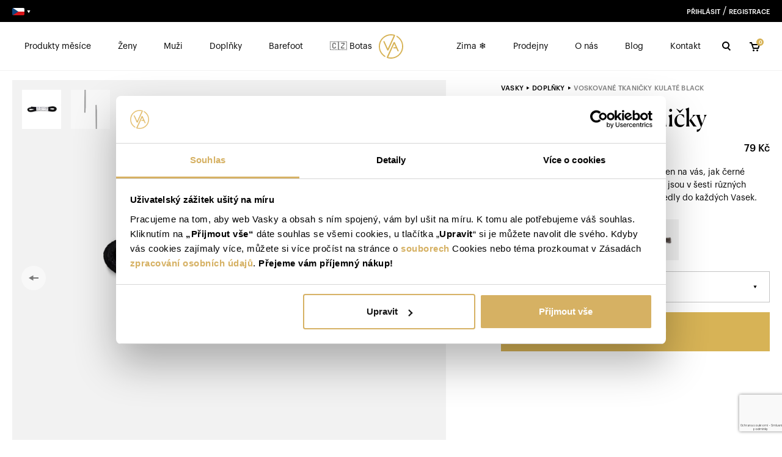

--- FILE ---
content_type: text/html; charset=UTF-8
request_url: https://www.vasky.cz/cs/products/voskovane-tkanicky-kulate-black
body_size: 45372
content:
<!DOCTYPE html>

<html lang="cs">
<head>
    <meta charset="utf-8">
    <meta http-equiv="X-UA-Compatible" content="IE=edge">

    <title>Voskované Tkaničky Kulaté Black / Vasky / Všechny produkty / Doplňky | Vasky
</title>

    <meta content="width=device-width, initial-scale=1, viewport-fit=cover" name="viewport">

    <link rel="preload" as="font" href="/build/shop/fonts/canela-regular.otf" crossorigin>
    <link rel="preload" as="font" href="/build/shop/fonts/graphik-regular.otf" crossorigin>
    <link rel="preload" as="font" href="/build/shop/fonts/graphik-medium.otf" crossorigin>

    <link rel="apple-touch-icon" sizes="180x180" href="/favicon/apple-touch-icon.png">
    <link rel="icon" type="image/png" sizes="32x32" href="/favicon/favicon-32x32.png">
    <link rel="icon" type="image/png" sizes="16x16" href="/favicon/favicon-16x16.png">
    <link rel="manifest" href="/favicon/site.webmanifest">
    <link rel="mask-icon" href="/favicon/safari-pinned-tab.svg" color="#d7b356">
    <link rel="shortcut icon" href="/favicon/favicon.ico">
    <meta name="msapplication-TileColor" content="#d7b356">
    <meta name="msapplication-config" content="/favicon/browserconfig.xml">
    <meta name="theme-color" content="#d7b356">

            <meta name="description"
              content="            Vasky snoubí kvalitu, tradici a čisté linie. Střihy jsou stejně jednoduché jako rozhodnutí vydat se na cestu a objevovat. Jsou stvořené pro každého, kdo chce žít přítomným okamžikem.
    "/>
        <meta name="keywords" content="">
        <meta property="og:title" content="Voskované Tkaničky Kulaté Black / Vasky / Všechny produkty / Doplňky | Vasky"/>
        <meta property="og:url" content="https://www.vasky.cz/cs/products/voskovane-tkanicky-kulate-black"/>
        <meta property="og:description"
              content="Vasky snoubí kvalitu, tradici a čisté linie. Střihy jsou stejně jednoduché jako rozhodnutí vydat se na cestu a objevovat. Jsou stvořené pro každého, kdo chce žít přítomným okamžikem."/>
        <meta property="og:image"
              content="/imgproxy/dwR5H1ubtnAc1d3gg0Lbvm66bGFerwtRkDaOWzeeG4o/w:720/h:720/rt:fill/g:no:0:0/f:png/aHR0cHM6Ly9veHlzaG9wLW94eXNob3AtdmFza3ktdGVzdC10ZXN0LnMzLmV1LWNlbnRyYWwtMS5hbWF6b25hd3MuY29tL3N5bGl1cy9lNi83Ny8xMTljMGFlMTY1YTEzZjMzZWNiNzhkNWZjZGRjLnBuZz92PTE.png"/>
        <meta property="og:type" content="website"/>
    
            

    
<script type="application/ld+json">
	{
		"@context": "https://schema.org",
		"@type": "Product",
		"name": "Voskovan\u00e9 Tkani\u010dky Kulat\u00e9 Black",
		"image": [
					"https:\/\/oxyshop-oxyshop-vasky-test-test.s3.eu-central-1.amazonaws.com\/sylius\/83\/f7\/34e8202eaadf9275f02c5644d0b9.png?v=1",					"https:\/\/oxyshop-oxyshop-vasky-test-test.s3.eu-central-1.amazonaws.com\/sylius\/e6\/77\/119c0ae165a13f33ecb78d5fcddc.png?v=1"				],
		"description": "",
		"brand": {
			"@type": "Thing",
			"name": "Vasky"
		},
		"url": "https://www.vasky.cz",
				"offers": {
			"@type": "Offer",
			"priceCurrency": "CZK",
			"price": "79",
			"itemCondition": "https://schema.org/NewCondition",
			"availability": "https://schema.org/InStock"
		}
			}
</script>

            <link rel="stylesheet" href="/build/shop/shop-entry.78dc9630.css">



    
    <script type="text/javascript">
    window.dataLayer = window.dataLayer || [];
            window.dataLayer.push({"env":"prod","route":"sylius_shop_product_show","channel":{"code":"vasky_cz","name":"\u010cesko"},"locale":"cs","currency":"CZK"});
    </script>

<!-- Google Tag Manager  -->
<script>(function(w,d,s,l,i){w[l]=w[l]||[];w[l].push({'gtm.start':
        new Date().getTime(),event:'gtm.js'});var f=d.getElementsByTagName(s)[0],
        j=d.createElement(s),dl=l!='dataLayer'?'&l='+l:'';j.async=true;j.src=
        'https://www.googletagmanager.com/gtm.js?id='+i+dl;f.parentNode.insertBefore(j,f);
    })(window,document,'script','dataLayer','GTM-T7LVS8V');</script>
<!-- End Google Tag Manager -->

<script type="text/javascript">
    var gtmEnhancedEcommerceCurrencyCode = 'CZK';
</script>
<script type="text/javascript">
    var productImpressions = window.productImpressions || (window.productImpressions = []);
</script>
<script type="text/javascript">
    var productDetails = window.productDetails || (window.productDetails = []);
</script>
<script type="text/javascript">
    var checkoutStepsConfiguration = window.checkoutStepsConfiguration || (window.checkoutStepsConfiguration = {"enabled":true,"steps":{"1":[{"event":"click","selector":"a[href$='\/checkout\/']"}],"2":[{"event":"submit","selector":"form[name=sylius_checkout_address]"}],"3":[{"event":"submit","selector":"form[name=sylius_checkout_select_shipping]","option":"enhancedEcommerceCheckoutGetChoiceValue"}],"4":[{"event":"submit","selector":"form[name=sylius_checkout_select_payment]","option":"enhancedEcommerceCheckoutGetChoiceValue"}]}});
</script>



                        <script id="Cookiebot" src="https://consent.cookiebot.com/uc.js" data-cbid="d2b71968-c5c0-4316-a416-f16882f86b1d" data-blockingmode="auto" type="text/javascript"></script>
            <script id="CookieDeclaration" src="https://consent.cookiebot.com/d2b71968-c5c0-4316-a416-f16882f86b1d/cd.js" type="text/javascript" async></script>
            
        
<script type="text/javascript">
    window._adftrack = Array.isArray(window._adftrack) ? window._adftrack : (window._adftrack ? [window._adftrack] : []);
    window._adftrack.push({
        pm: 2920606,
        divider: encodeURIComponent('|'),
        pagename: encodeURIComponent('Product page'),

        
                    products: [{
                productid: 'A-0047-001',
                step: 1
            }],
        
        
            });

    (function () {var s = document.createElement('script'); s.type = 'text/javascript'; s.async = true; s.src = 'https://track.adform.net/serving/scripts/trackpoint/async/'; var x = document.getElementsByTagName('script')[0]; x.parentNode.insertBefore(s, x); })();
</script>

<noscript>
    <p style="margin:0;padding:0;border:0;">
        <img src="https://track.adform.net/Serving/TrackPoint/?pm=2920606&ADFPageName=Product page&ADFdivider=|" width="1" height="1" alt="" />
    </p>
</noscript>

    <script>
        initComponents = []
    </script>
</head>


<body id="layout" class="">
<div style="position: absolute; width: 0; height: 0;">
    <svg xmlns="http://www.w3.org/2000/svg" xmlns:xlink="http://www.w3.org/1999/xlink"><defs><symbol viewBox="0 0 16 10" fill="none" id="shape-arrow">
<path fill-rule="evenodd" clip-rule="evenodd" d="M8.5 9.2998L16 4.96968L8.5 0.63955L8.5 3.96969L1.41965e-06 3.96969L1.2448e-06 5.96969L8.5 5.96969L8.5 9.2998Z" fill="black" />
</symbol><symbol viewBox="0 0 6 5" fill="none" id="shape-carret">
    <path d="M3 5L0.401924 0.5L5.59808 0.5L3 5Z" fill="currentColor" />
</symbol><symbol viewBox="0 0 9 10" fill="none" id="shape-carret-arrow">
<path fill-rule="evenodd" clip-rule="evenodd" d="M-0.000453472 4.99955L1.41376 6.41376L4.24219 3.58533L7.07061 6.41376L8.48483 4.99955L5.6564 2.17112L4.24219 0.756906L2.82797 2.17112L-0.000453472 4.99955Z" fill="black" />
</symbol><symbol viewBox="0 0 18 16" fill="none" id="shape-cart">
    <path fill-rule="evenodd" clip-rule="evenodd" d="M0 3H2.27924L3.05132 5.31623L5.05132 11.3162L5.27924 12H6H14H14.7208L14.9487 11.3162L16.9487 5.31623L17.3874 4H16H4.72076L3.94868 1.68377L3.72076 1H3H0V3ZM6.72076 10L5.38743 6H14.6126L13.2792 10H6.72076ZM8 14.5C8 15.3284 7.32843 16 6.5 16C5.67157 16 5 15.3284 5 14.5C5 13.6716 5.67157 13 6.5 13C7.32843 13 8 13.6716 8 14.5ZM14 14.5C14 15.3284 13.3284 16 12.5 16C11.6716 16 11 15.3284 11 14.5C11 13.6716 11.6716 13 12.5 13C13.3284 13 14 13.6716 14 14.5Z" fill="currentColor" />
</symbol><symbol viewBox="0 0 9 9" fill="none" id="shape-check">
<path fill-rule="evenodd" clip-rule="evenodd" d="M8.48517 2.82843L7.07095 1.41421L2.82831 5.65685L1.4141 4.24264L-0.000115871 5.65685L1.4141 7.07107L2.82831 8.48528L4.24252 7.07107L8.48517 2.82843Z" fill="black" />
</symbol><symbol viewBox="0 0 26 26" fill="none" id="shape-close">
<path fill-rule="evenodd" clip-rule="evenodd" d="M7.34304 5.92893L5.92883 7.34315L11.5857 13L5.92883 18.6569L7.34304 20.0711L12.9999 14.4142L18.6567 20.0711L20.071 18.6569L14.4141 13L20.071 7.34315L18.6567 5.92893L12.9999 11.5858L7.34304 5.92893Z" fill="currentColor" />
</symbol><symbol viewBox="0 0 12 12" fill="none" id="shape-close-small">
    <path fill-rule="evenodd" clip-rule="evenodd" d="M3.94984 2.46447L2.53563 3.87868L4.65695 6L2.53563 8.12132L3.94984 9.53553L6.07116 7.41421L8.19248 9.53553L9.60669 8.12132L7.48537 6L9.60669 3.87868L8.19248 2.46447L6.07116 4.58579L3.94984 2.46447Z" fill="currentColor" />
</symbol><symbol viewBox="0 0 26 26" fill="none" id="shape-customizer-close">
    <path fill-rule="evenodd" clip-rule="evenodd" d="M7.34304 5.92893L5.92883 7.34315L11.5857 13L5.92883 18.6569L7.34304 20.0711L12.9999 14.4142L18.6567 20.0711L20.071 18.6569L14.4141 13L20.071 7.34315L18.6567 5.92893L12.9999 11.5858L7.34304 5.92893Z" fill="black" />
</symbol><symbol viewBox="0 0 9 16" fill="none" id="shape-facebook">
    <path d="M2.5 9V16H5.5V9H8.5L9 6H5.5V3H9V0H5.5C3.7 0 2.5 1.15385 2.5 3V6H0V9H2.5Z" fill="currentColor" />
</symbol><symbol viewBox="0 0 15 14" fill="none" id="shape-history">
<path fill-rule="evenodd" clip-rule="evenodd" d="M3.32336 4.12185C4.26222 2.69226 5.87913 1.75 7.71498 1.75C10.6145 1.75 12.965 4.10051 12.965 7C12.965 9.8995 10.6145 12.25 7.71498 12.25C5.7123 12.25 3.97032 11.1289 3.08447 9.47652L1.76246 10.1853C2.89908 12.3054 5.13775 13.75 7.71498 13.75C11.4429 13.75 14.465 10.7279 14.465 7C14.465 3.27208 11.4429 0.25 7.71498 0.25C5.20208 0.25 3.01119 1.62322 1.84956 3.6574L0 3.07453L1.57624 6.71671L4.95589 4.63632L3.32336 4.12185ZM8.21499 4H6.71499V8H6.71503L6.715 8.00004L9.28302 9.78174L10.033 8.4827L8.21499 7.22135V4Z" fill="currentColor" />
</symbol><symbol viewBox="0 0 14 16" fill="none" id="shape-home">
<path fill-rule="evenodd" clip-rule="evenodd" d="M7.4744 0.419101C7.19832 0.193633 6.80168 0.193633 6.5256 0.419101L0.525599 5.3191C0.351183 5.46154 0.25 5.67481 0.25 5.9V13.6C0.25 14.1587 0.461042 14.7015 0.847421 15.1072C1.23498 15.5141 1.76866 15.75 2.33333 15.75H5H9H11.6667C12.2313 15.75 12.765 15.5141 13.1526 15.1072C13.539 14.7015 13.75 14.1587 13.75 13.6V5.9C13.75 5.67481 13.6488 5.46154 13.4744 5.3191L7.4744 0.419101ZM9.75 14.25H11.6667C11.8092 14.25 11.9538 14.1909 12.0664 14.0727C12.1801 13.9533 12.25 13.7839 12.25 13.6V6.25583L7 1.96833L1.75 6.25583V13.6C1.75 13.7839 1.81991 13.9533 1.93363 14.0727C2.04616 14.1909 2.19076 14.25 2.33333 14.25H4.25V9C4.25 8.58579 4.58579 8.25 5 8.25H9C9.41421 8.25 9.75 8.58579 9.75 9V14.25ZM5.75 14.25V9.75H8.25V14.25H5.75Z" fill="currentColor" />
</symbol><symbol viewBox="0 0 16 16" fill="none" id="shape-instagram">
    <path d="M11 0H5C2.239 0 0 2.239 0 5V11C0 13.761 2.239 16 5 16H11C13.761 16 16 13.761 16 11V5C16 2.239 13.761 0 11 0ZM14.5 11C14.5 12.93 12.93 14.5 11 14.5H5C3.07 14.5 1.5 12.93 1.5 11V5C1.5 3.07 3.07 1.5 5 1.5H11C12.93 1.5 14.5 3.07 14.5 5V11Z" fill="currentColor" />
    <path d="M8 4C5.791 4 4 5.791 4 8C4 10.209 5.791 12 8 12C10.209 12 12 10.209 12 8C12 5.791 10.209 4 8 4ZM8 10.5C6.622 10.5 5.5 9.378 5.5 8C5.5 6.621 6.622 5.5 8 5.5C9.378 5.5 10.5 6.621 10.5 8C10.5 9.378 9.378 10.5 8 10.5Z" fill="currentColor" />
    <path d="M12.3001 4.23299C12.5945 4.23299 12.8331 3.99436 12.8331 3.69999C12.8331 3.40562 12.5945 3.16699 12.3001 3.16699C12.0057 3.16699 11.7671 3.40562 11.7671 3.69999C11.7671 3.99436 12.0057 4.23299 12.3001 4.23299Z" fill="currentColor" />
</symbol><symbol aria-hidden="true" role="img" preserveAspectRatio="xMidYMid meet" viewBox="0 0 24 24" id="shape-linkedIn">
    <path fill="currentColor" fill-rule="evenodd" d="M1 2.838A1.838 1.838 0 0 1 2.838 1H21.16A1.837 1.837 0 0 1 23 2.838V21.16A1.838 1.838 0 0 1 21.161 23H2.838A1.838 1.838 0 0 1 1 21.161V2.838Zm8.708 6.55h2.979v1.496c.43-.86 1.53-1.634 3.183-1.634c3.169 0 3.92 1.713 3.92 4.856v5.822h-3.207v-5.106c0-1.79-.43-2.8-1.522-2.8c-1.515 0-2.145 1.089-2.145 2.8v5.106H9.708V9.388Zm-5.5 10.403h3.208V9.25H4.208v10.54ZM7.875 5.812a2.063 2.063 0 1 1-4.125 0a2.063 2.063 0 0 1 4.125 0Z" clip-rule="evenodd" />
</symbol><symbol viewBox="0 0 40 40" fill="none" id="shape-logo">
    <path d="M39.9998 19.0926V20.9339C39.5745 30.5568 32.2645 38.5125 22.6591 39.8156C19.782 40.2114 16.8531 39.9696 14.0801 39.1075C13.0281 38.7845 12.7248 38.0947 13.2025 37.1089C16.9071 29.4435 20.3509 21.6577 23.8982 13.9185C23.9994 13.6867 24.1125 13.4603 24.2371 13.2401C24.3348 13.0643 24.4763 12.9167 24.6479 12.8115C24.8195 12.7063 25.0153 12.6472 25.2165 12.6397C25.4177 12.6324 25.6173 12.6769 25.7962 12.7692C25.9751 12.8615 26.1271 12.9983 26.2375 13.1664C26.3471 13.3325 26.442 13.5079 26.5211 13.6905C28.506 18.0548 30.4942 22.4196 32.4856 26.7849C32.7281 27.3175 32.5154 27.8302 31.9512 28.0795C31.3869 28.3288 30.936 28.1602 30.6822 27.605C30.0584 26.2354 29.4275 24.8686 28.8179 23.4975C28.6988 23.2284 28.5613 23.1236 28.2579 23.1264C26.9507 23.1434 25.6435 23.1335 24.3363 23.1264C23.7493 23.1264 23.6189 22.9593 23.7437 22.3956C23.755 22.3446 23.7749 22.2936 23.7891 22.2426C24.0797 21.1959 24.1605 21.1321 25.2465 21.1364C25.9809 21.1364 26.7139 21.1463 27.4469 21.1576C27.6241 21.1576 27.7446 21.1491 27.6411 20.9211C26.877 19.2526 26.117 17.5827 25.3245 15.8462C25.2309 16.0289 25.1643 16.1493 25.1076 16.2711C21.9431 23.2189 18.7768 30.1654 15.6085 37.1104C15.4497 37.4574 15.5064 37.5353 15.8609 37.6217C26.1468 40.0522 36.5036 33.0581 37.8916 22.5938C38.8486 15.3703 36.23 9.56318 30.4072 5.19932C30.0882 4.95995 29.7309 4.77438 29.3949 4.55625C28.8094 4.18093 28.669 2.89485 29.1468 2.39345C29.3183 2.21216 29.4389 2.36371 29.5651 2.43311C31.6632 3.56068 33.5371 5.06222 35.0943 6.86354C38.1284 10.379 39.7636 14.4554 39.9998 19.0926Z" fill="#D7B356" />
    <path d="M14.8118 23.4929C15.0174 23.0453 15.2159 22.6147 15.413 22.1841C18.3553 15.7226 21.2996 9.26249 24.2457 2.80379C24.369 2.53185 24.369 2.43978 24.0458 2.3633C14.0547 0.024856 3.8964 6.66628 2.20925 16.7891C1.01407 23.9518 3.4101 29.8425 9.05708 34.4075C9.41924 34.6809 9.79805 34.9316 10.1913 35.1582C10.8449 35.5619 11.042 36.7615 10.5429 37.355C10.3855 37.5448 10.2593 37.4272 10.1318 37.355C8.98725 36.7498 7.91555 36.016 6.93752 35.1681C2.63883 31.3424 0.242797 26.5721 0.0173712 20.8173C-0.220815 14.6447 1.99233 9.41265 6.53911 5.22439C10.0977 1.93555 14.3681 0.245811 19.214 0.0163574C21.3903 -0.0722514 23.5662 0.19959 25.6535 0.820864C26.6871 1.1183 26.9877 1.80241 26.5397 2.78538C23.4026 9.66615 20.2656 16.5497 17.1285 23.4362C16.7684 24.2237 16.4083 25.0112 16.0481 25.7987C15.8085 26.3256 15.481 26.7477 14.8359 26.7477C14.1767 26.7477 13.852 26.2973 13.6082 25.7562L10.1289 18.1234C9.29529 16.2924 8.46212 14.4611 7.62939 12.6292C7.37703 12.0754 7.56135 11.5811 8.11567 11.3205C8.67003 11.0599 9.16061 11.2199 9.42004 11.7893C11.1214 15.5229 12.8227 19.2564 14.524 22.9901C14.5992 23.1544 14.636 23.3413 14.8118 23.4929Z" fill="#D7B356" />
</symbol><symbol viewBox="0 0 16 18" fill="none" id="shape-material-kuze">
<path fill-rule="evenodd" clip-rule="evenodd" d="M5.75 0C5.39249 0 5.08468 0.252345 5.01457 0.602913C4.9168 1.09175 4.18634 2.5 1.75 2.5C1.42718 2.5 1.14058 2.70657 1.03849 3.01283C0.851491 3.57383 0.660365 3.99124 0.503764 4.27894C0.425377 4.42296 0.356944 4.53208 0.303672 4.60903C0.253204 4.68193 0.224299 4.71444 0.220085 4.71918C0.219555 4.71977 0.219415 4.71993 0.219674 4.71967C0.0607908 4.87855 -0.0184868 5.1003 0.00365411 5.3239C0.025795 5.5475 0.147022 5.7494 0.333979 5.87404C0.56585 6.02862 0.780762 6.16472 0.980721 6.29135C1.50257 6.62182 1.92257 6.8878 2.27638 7.24947C2.69725 7.67969 3 8.23949 3 9.25C3 10.2605 2.69725 10.8203 2.27638 11.2505C1.92257 11.6122 1.50257 11.8782 0.980721 12.2087L0.980663 12.2087C0.780721 12.3353 0.565828 12.4714 0.333979 12.626C0.147022 12.7506 0.025795 12.9525 0.00365411 13.1761C-0.0184868 13.3997 0.0607908 13.6214 0.219674 13.7803L2.21967 15.7803C2.43653 15.9972 2.76356 16.0602 3.04544 15.9394C3.53361 15.7301 4.34322 15.5414 5.13053 15.6548C5.87714 15.7624 6.60179 16.1353 7.07608 17.0792C7.11206 17.153 7.16025 17.2212 7.21953 17.2805C7.28704 17.348 7.36615 17.4011 7.45189 17.4382C7.54868 17.4802 7.65003 17.5002 7.75 17.5002C7.84998 17.5002 7.95133 17.4803 8.04811 17.4382C8.13386 17.4011 8.21297 17.348 8.28048 17.2805C8.33976 17.2212 8.38795 17.153 8.42393 17.0792C8.89821 16.1353 9.62286 15.7624 10.3695 15.6548C11.1568 15.5414 11.9664 15.7301 12.4546 15.9394C12.7364 16.0602 13.0635 15.9972 13.2803 15.7803L15.2803 13.7803C15.4392 13.6214 15.5185 13.3997 15.4964 13.1761C15.4742 12.9525 15.353 12.7506 15.166 12.626C14.9342 12.4714 14.7193 12.3353 14.5194 12.2087L14.5193 12.2087C13.9974 11.8782 13.5774 11.6122 13.2236 11.2505C12.8028 10.8203 12.5 10.2605 12.5 9.25C12.5 8.23949 12.8028 7.67969 13.2236 7.24947C13.5774 6.8878 13.9974 6.62182 14.5193 6.29135C14.7192 6.16472 14.9342 6.02862 15.166 5.87404C15.353 5.7494 15.4742 5.5475 15.4964 5.3239C15.5185 5.1003 15.4392 4.87855 15.2803 4.71967C15.2806 4.71993 15.2805 4.71977 15.2799 4.71918C15.2757 4.71444 15.2468 4.68193 15.1963 4.60903C15.1431 4.53208 15.0746 4.42296 14.9962 4.27894C14.8396 3.99124 14.6485 3.57383 14.4615 3.01283C14.3594 2.70657 14.0728 2.5 13.75 2.5C11.3137 2.5 10.5832 1.09175 10.4854 0.602913C10.4153 0.252345 10.1075 0 9.75 0H7.75H5.75ZM7.75 1.5H6.28884C5.81767 2.55607 4.59959 3.81221 2.28443 3.98093C2.12256 4.40078 1.95684 4.75106 1.80112 5.03274C2.3309 5.36862 2.90127 5.74323 3.34863 6.20053C4.05276 6.92031 4.5 7.86051 4.5 9.25C4.5 10.6395 4.05276 11.5797 3.34863 12.2995C2.94005 12.7171 2.42885 13.0658 1.93969 13.379L2.94265 14.382C3.60084 14.1775 4.46319 14.0432 5.34448 14.1702C6.19502 14.2927 7.06191 14.6618 7.75001 15.4221C8.4381 14.6618 9.30498 14.2927 10.1555 14.1702C11.0368 14.0432 11.8992 14.1775 12.5574 14.382L13.5603 13.379C13.0712 13.0658 12.56 12.7171 12.1514 12.2995C11.4472 11.5797 11 10.6395 11 9.25C11 7.86051 11.4472 6.92031 12.1514 6.20053C12.5987 5.74323 13.1691 5.36862 13.6989 5.03274C13.5432 4.75106 13.3774 4.40078 13.2156 3.98093C10.9004 3.81221 9.68234 2.55607 9.21116 1.5H7.75Z" fill="black" />
</symbol><symbol viewBox="0 0 17 17" fill="none" id="shape-material-pryz">
<path fill-rule="evenodd" clip-rule="evenodd" d="M6 0.25C6.41421 0.25 6.75 0.585786 6.75 1V1.5H10.25V1C10.25 0.585786 10.5858 0.25 11 0.25C11.4142 0.25 11.75 0.585786 11.75 1V1.5H14.5C15.0523 1.5 15.5 1.94772 15.5 2.5V5.24951H16C16.4142 5.24951 16.75 5.5853 16.75 5.99951C16.75 6.41373 16.4142 6.74951 16 6.74951H15.5V10.2495H16C16.4142 10.2495 16.75 10.5853 16.75 10.9995C16.75 11.4137 16.4142 11.7495 16 11.7495H15.5V14.5C15.5 15.0523 15.0523 15.5 14.5 15.5H11.75V16C11.75 16.4142 11.4142 16.75 11 16.75C10.5858 16.75 10.25 16.4142 10.25 16V15.5H6.75V16C6.75 16.4142 6.41421 16.75 6 16.75C5.58579 16.75 5.25 16.4142 5.25 16V15.5H2.5C1.94772 15.5 1.5 15.0523 1.5 14.5V11.7495H1C0.585786 11.7495 0.25 11.4137 0.25 10.9995C0.25 10.5853 0.585786 10.2495 1 10.2495H1.5V6.74951H1C0.585786 6.74951 0.25 6.41373 0.25 5.99951C0.25 5.5853 0.585786 5.24951 1 5.24951H1.5V2.5C1.5 1.94772 1.94772 1.5 2.5 1.5H5.25V1C5.25 0.585786 5.58579 0.25 6 0.25ZM3 11.7495H3.5C3.91421 11.7495 4.25 11.4137 4.25 10.9995C4.25 10.5853 3.91421 10.2495 3.5 10.2495H3V6.74951H3.5C3.91421 6.74951 4.25 6.41373 4.25 5.99951C4.25 5.5853 3.91421 5.24951 3.5 5.24951H3V3H5.25V3.5C5.25 3.91421 5.58579 4.25 6 4.25C6.41421 4.25 6.75 3.91421 6.75 3.5V3H10.25V3.5C10.25 3.91421 10.5858 4.25 11 4.25C11.4142 4.25 11.75 3.91421 11.75 3.5V3H14V5.24951H13.5C13.0858 5.24951 12.75 5.5853 12.75 5.99951C12.75 6.41373 13.0858 6.74951 13.5 6.74951H14V10.2495H13.5C13.0858 10.2495 12.75 10.5853 12.75 10.9995C12.75 11.4137 13.0858 11.7495 13.5 11.7495H14V14H11.75V13.5C11.75 13.0858 11.4142 12.75 11 12.75C10.5858 12.75 10.25 13.0858 10.25 13.5V14H6.75V13.5C6.75 13.0858 6.41421 12.75 6 12.75C5.58579 12.75 5.25 13.0858 5.25 13.5V14H3V11.7495Z" fill="black" />
</symbol><symbol viewBox="0 0 19 18" fill="none" id="shape-material-syntetika">
<path fill-rule="evenodd" clip-rule="evenodd" d="M9.69224 16.2634L2.62117 9.19236L9.69224 2.12129L16.7633 9.19236L9.69224 16.2634ZM1.20696 9.89947C0.816431 9.50894 0.816431 8.87578 1.20696 8.48525L8.98513 0.707078C9.37566 0.316553 10.0088 0.316554 10.3993 0.707078L18.1775 8.48525C18.568 8.87578 18.568 9.50894 18.1775 9.89947L10.3993 17.6776C10.0088 18.0682 9.37565 18.0682 8.98513 17.6776L1.20696 9.89947ZM8.98514 12.0208L6.86382 9.89947C6.47329 9.50894 6.47329 8.87578 6.86382 8.48525L8.98514 6.36393C9.37566 5.97341 10.0088 5.97341 10.3994 6.36393L12.5207 8.48525C12.9112 8.87578 12.9112 9.50894 12.5207 9.89947L10.3994 12.0208C10.0088 12.4113 9.37566 12.4113 8.98514 12.0208ZM9.69224 10.6066L8.27803 9.19236L9.69224 7.77815L11.1065 9.19236L9.69224 10.6066Z" fill="black" />
</symbol><symbol viewBox="0 0 24 14" fill="none" id="shape-menu">
<path fill-rule="evenodd" clip-rule="evenodd" d="M0 0H24V2H0V0ZM0 6H24V8H0V6ZM24 12H0V14H24V12Z" fill="black" />
</symbol><symbol viewBox="0 0 20 20" fill="none" id="shape-package">
<path d="M13.75 7.83281L6.25 3.50781" stroke="black" stroke-width="1.5" stroke-linecap="round" stroke-linejoin="round" />
<path d="M17.5 13.3329V6.66626C17.4997 6.37399 17.4225 6.08693 17.2763 5.8339C17.13 5.58086 16.9198 5.37073 16.6667 5.22459L10.8333 1.89126C10.58 1.74498 10.2926 1.66797 10 1.66797C9.70744 1.66797 9.42003 1.74498 9.16667 1.89126L3.33333 5.22459C3.08022 5.37073 2.86998 5.58086 2.72372 5.8339C2.57745 6.08693 2.5003 6.37399 2.5 6.66626V13.3329C2.5003 13.6252 2.57745 13.9123 2.72372 14.1653C2.86998 14.4183 3.08022 14.6285 3.33333 14.7746L9.16667 18.1079C9.42003 18.2542 9.70744 18.3312 10 18.3312C10.2926 18.3312 10.58 18.2542 10.8333 18.1079L16.6667 14.7746C16.9198 14.6285 17.13 14.4183 17.2763 14.1653C17.4225 13.9123 17.4997 13.6252 17.5 13.3329Z" stroke="black" stroke-width="1.5" stroke-linecap="round" stroke-linejoin="round" />
<path d="M2.7251 5.80078L10.0001 10.0091L17.2751 5.80078" stroke="black" stroke-width="1.5" stroke-linecap="round" stroke-linejoin="round" />
<path d="M10 18.4V10" stroke="black" stroke-width="1.5" stroke-linecap="round" stroke-linejoin="round" />
</symbol><symbol viewBox="0 0 21 24" fill="none" id="shape-paperclip">
<path d="M15.2983 0.0175781C13.825 0.0175781 12.3531 0.60127 11.2495 1.76562L3.24169 10.2129C0.247561 13.3725 0.247561 18.4517 3.24169 21.6113C3.334 21.7086 3.44492 21.7863 3.56786 21.8398C3.56982 21.8405 3.57177 21.8412 3.57372 21.8418C6.59036 24.7004 11.2959 24.6685 14.1929 21.6113L19.8257 15.668C19.921 15.5737 19.9965 15.4612 20.0475 15.3372C20.0985 15.2132 20.124 15.0802 20.1226 14.9461C20.1212 14.8121 20.0928 14.6796 20.0392 14.5567C19.9856 14.4338 19.9078 14.323 19.8104 14.2308C19.7131 14.1385 19.5982 14.0668 19.4726 14.0199C19.347 13.973 19.2133 13.9518 19.0793 13.9576C18.9453 13.9634 18.8139 13.9961 18.6928 14.0537C18.5718 14.1113 18.4635 14.1927 18.3745 14.293L12.7417 20.2363C10.4899 22.6126 6.94659 22.6126 4.69482 20.2363C2.44295 17.86 2.44295 13.9642 4.69482 11.5879L12.7007 3.14062C14.1654 1.59534 16.4332 1.59534 17.8979 3.14062C19.3625 4.68576 19.3625 7.23611 17.8979 8.78125L10.6108 16.4707C9.93193 17.1865 8.94093 17.1859 8.26318 16.4707C7.58541 15.7555 7.58541 14.5512 8.26318 13.8359L14.1245 7.65039C14.2199 7.55612 14.2953 7.44364 14.3463 7.31964C14.3973 7.19564 14.4229 7.06264 14.4214 6.92856C14.42 6.79448 14.3917 6.66206 14.338 6.53916C14.2844 6.41627 14.2066 6.30541 14.1093 6.21319C14.0119 6.12096 13.897 6.04925 13.7714 6.00232C13.6458 5.95539 13.5121 5.9342 13.3781 5.94C13.2442 5.9458 13.1127 5.97849 12.9917 6.0361C12.8706 6.09372 12.7623 6.1751 12.6733 6.27539L6.81005 12.4609C5.38981 13.9597 5.38981 16.3469 6.81005 17.8457C6.90485 17.9455 7.01921 18.0246 7.14599 18.0781C8.58663 19.2816 10.7387 19.2408 12.062 17.8457L19.3491 10.1562C21.4655 7.92347 21.4959 4.42921 19.5542 2.08984C19.5074 1.96955 19.4378 1.85945 19.3491 1.76562C18.2455 0.60127 16.7716 0.0175781 15.2983 0.0175781Z" fill="currentColor" />
</symbol><symbol aria-hidden="true" role="img" preserveAspectRatio="xMidYMid meet" viewBox="0 0 24 24" id="shape-pinterest">
    <path fill="currentColor" d="M12.017 0C5.396 0 .029 5.367.029 11.987c0 5.079 3.158 9.417 7.618 11.162c-.105-.949-.199-2.403.041-3.439c.219-.937 1.406-5.957 1.406-5.957s-.359-.72-.359-1.781c0-1.663.967-2.911 2.168-2.911c1.024 0 1.518.769 1.518 1.688c0 1.029-.653 2.567-.992 3.992c-.285 1.193.6 2.165 1.775 2.165c2.128 0 3.768-2.245 3.768-5.487c0-2.861-2.063-4.869-5.008-4.869c-3.41 0-5.409 2.562-5.409 5.199c0 1.033.394 2.143.889 2.741c.099.12.112.225.085.345c-.09.375-.293 1.199-.334 1.363c-.053.225-.172.271-.401.165c-1.495-.69-2.433-2.878-2.433-4.646c0-3.776 2.748-7.252 7.92-7.252c4.158 0 7.392 2.967 7.392 6.923c0 4.135-2.607 7.462-6.233 7.462c-1.214 0-2.354-.629-2.758-1.379l-.749 2.848c-.269 1.045-1.004 2.352-1.498 3.146c1.123.345 2.306.535 3.55.535c6.607 0 11.985-5.365 11.985-11.987C23.97 5.39 18.592.026 11.985.026L12.017 0z" />
</symbol><symbol viewBox="0 0 11 12" fill="none" id="shape-play">
<path d="M10.3398 5.75042L0.455915 11.4569L0.455915 0.0439291L10.3398 5.75042Z" fill="#D2B365" />
</symbol><symbol viewBox="0 0 15 15" fill="none" id="shape-search">
    <path fill-rule="evenodd" clip-rule="evenodd" d="M10 6C10 8.20914 8.20914 10 6 10C3.79086 10 2 8.20914 2 6C2 3.79086 3.79086 2 6 2C8.20914 2 10 3.79086 10 6ZM8.86113 11.2752C8.01069 11.7374 7.03601 12 6 12C2.68629 12 0 9.31371 0 6C0 2.68629 2.68629 0 6 0C9.31371 0 12 2.68629 12 6C12 7.55144 11.4112 8.96535 10.4448 10.0304L14.0711 13.6568L12.6569 15.071L8.86113 11.2752Z" fill="currentColor" />
</symbol><symbol viewBox="0 0 20 17" fill="none" id="shape-settings">
<rect y="3" width="20" height="2" fill="#19150A" />
<rect y="12" width="20" height="2" fill="#19150A" />
<rect x="5" width="2" height="8" fill="#19150A" />
<rect x="13" y="9" width="2" height="8" fill="#19150A" />
</symbol><symbol viewBox="0 0 14 13" fill="none" id="shape-star">
<path d="M7 0L8.5716 4.83688H13.6574L9.5429 7.82624L11.1145 12.6631L7 9.67376L2.8855 12.6631L4.4571 7.82624L0.342604 4.83688H5.4284L7 0Z" fill="currentColor" />
</symbol><symbol aria-hidden="true" role="img" preserveAspectRatio="xMidYMid meet" viewBox="0 0 32 32" id="shape-tiktok">
    <path fill="currentColor" d="M16.708.027C18.453 0 20.188.016 21.921 0c.105 2.041.839 4.12 2.333 5.563c1.491 1.479 3.6 2.156 5.652 2.385v5.369c-1.923-.063-3.855-.463-5.6-1.291c-.76-.344-1.468-.787-2.161-1.24c-.009 3.896.016 7.787-.025 11.667c-.104 1.864-.719 3.719-1.803 5.255c-1.744 2.557-4.771 4.224-7.88 4.276c-1.907.109-3.812-.411-5.437-1.369C4.307 29.027 2.412 26.12 2.136 23a22.3 22.3 0 0 1-.016-1.984c.24-2.537 1.495-4.964 3.443-6.615c2.208-1.923 5.301-2.839 8.197-2.297c.027 1.975-.052 3.948-.052 5.923c-1.323-.428-2.869-.308-4.025.495a4.618 4.618 0 0 0-1.819 2.333c-.276.676-.197 1.427-.181 2.145c.317 2.188 2.421 4.027 4.667 3.828c1.489-.016 2.916-.88 3.692-2.145c.251-.443.532-.896.547-1.417c.131-2.385.079-4.76.095-7.145c.011-5.375-.016-10.735.025-16.093z" />
</symbol><symbol preserveAspectRatio="none" viewBox="0 0 1500 105.5" fill="none" id="shape-timeline">
    <path stroke-width=".6" stroke="currentColor" d="M647.4 8.9l6-.4h9.7a225 225 0 0120 1c109.8 10.3 207 95.2 293.7 92.7a214.7 214.7 0 0044.2-7 524.7 524.7 0 0068-24.4c69.3-29.2 143-68.5 204.7-70.2 51.5-1.4 175 10.3 206.3 13.4M647.4 8.9c-85.6 7-201.1 75.9-290.4 90.6a238.6 238.6 0 01-27 2.7C238 104.8 133.8 5.7 16 9c-5.5.2-10.8.5-16 .9" class="parallaxSlider-line" />
</symbol><symbol viewBox="0 0 14 15" fill="none" id="shape-user">
<path fill-rule="evenodd" clip-rule="evenodd" d="M4.75 4C4.75 2.75736 5.75736 1.75 7 1.75C8.24264 1.75 9.25 2.75736 9.25 4C9.25 5.24264 8.24264 6.25 7 6.25C5.75736 6.25 4.75 5.24264 4.75 4ZM7 0.25C4.92893 0.25 3.25 1.92893 3.25 4C3.25 6.07107 4.92893 7.75 7 7.75C9.07107 7.75 10.75 6.07107 10.75 4C10.75 1.92893 9.07107 0.25 7 0.25ZM4 10.25C3.03209 10.25 2.08861 10.591 1.38041 11.2205C0.669326 11.8526 0.25 12.7301 0.25 13.6667V15H1.75V13.6667C1.75 13.1888 1.96282 12.7097 2.37695 12.3416C2.79397 11.9709 3.37661 11.75 4 11.75H10C10.6234 11.75 11.206 11.9709 11.623 12.3416C12.0372 12.7097 12.25 13.1888 12.25 13.6667V15H13.75V13.6667C13.75 12.7301 13.3307 11.8526 12.6196 11.2205C11.9114 10.591 10.9679 10.25 10 10.25H4Z" fill="currentColor" />
</symbol><symbol viewBox="0 0 23 16" fill="none" id="shape-youtube">
<path d="M22.381 2.5036C22.1176 1.52465 21.3458 0.752997 20.367 0.489387C18.5787 0 11.4257 0 11.4257 0C11.4257 0 4.27285 0 2.48459 0.470732C1.52465 0.734167 0.733993 1.52482 0.470557 2.5036C0 4.29168 0 8 0 8C0 8 0 11.727 0.470557 13.4964C0.734167 14.4752 1.50582 15.247 2.48477 15.5106C4.29168 16 11.4259 16 11.4259 16C11.4259 16 18.5787 16 20.367 15.5293C21.3459 15.2658 22.1176 14.494 22.3812 13.5152C22.8518 11.727 22.8518 8.01883 22.8518 8.01883C22.8518 8.01883 22.8706 4.29168 22.381 2.5036Z" fill="currentColor" />
<path d="M9.14819 11.426L15.0964 8.00011L9.14819 4.57422V11.426Z" fill="black" />
</symbol><symbol viewBox="0 0 23 16" fill="none" id="shape-youtube-inverse">
<path d="M22.381 2.5036C22.1176 1.52465 21.3458 0.752997 20.367 0.489387C18.5787 0 11.4257 0 11.4257 0C11.4257 0 4.27285 0 2.48459 0.470732C1.52465 0.734167 0.733993 1.52482 0.470557 2.5036C0 4.29168 0 8 0 8C0 8 0 11.727 0.470557 13.4964C0.734167 14.4752 1.50582 15.247 2.48477 15.5106C4.29168 16 11.4259 16 11.4259 16C11.4259 16 18.5787 16 20.367 15.5293C21.3459 15.2658 22.1176 14.494 22.3812 13.5152C22.8518 11.727 22.8518 8.01883 22.8518 8.01883C22.8518 8.01883 22.8706 4.29168 22.381 2.5036Z" fill="currentColor" />
<path d="M9.14819 11.426L15.0964 8.00011L9.14819 4.57422V11.426Z" fill="black" />
</symbol><symbol viewBox="0 0 23 16" fill="none" id="shape-youtube-white">
<path d="M22.381 2.5036C22.1176 1.52465 21.3458 0.752997 20.367 0.489387C18.5787 0 11.4257 0 11.4257 0C11.4257 0 4.27285 0 2.48459 0.470732C1.52465 0.734167 0.733993 1.52482 0.470557 2.5036C0 4.29168 0 8 0 8C0 8 0 11.727 0.470557 13.4964C0.734167 14.4752 1.50582 15.247 2.48477 15.5106C4.29168 16 11.4259 16 11.4259 16C11.4259 16 18.5787 16 20.367 15.5293C21.3459 15.2658 22.1176 14.494 22.3812 13.5152C22.8518 11.727 22.8518 8.01883 22.8518 8.01883C22.8518 8.01883 22.8706 4.29168 22.381 2.5036Z" fill="currentColor" />
<path d="M9.14819 11.426L15.0964 8.00011L9.14819 4.57422V11.426Z" fill="white" />
</symbol></defs></svg>
</div>

<!-- Google Tag Manager (noscript) -->
<noscript><iframe src="https://www.googletagmanager.com/ns.html?id=GTM-T7LVS8V"
                  height="0" width="0" style="display:none;visibility:hidden"></iframe></noscript>
<!-- End Google Tag Manager (noscript) -->



    
    <div class="topBar view-hideMobile view-displayDesktop">
        <div class="container topBar-container">
            
<div class="topBar-lang">
            <div class="langSwitch">
            <div class="langSwitch-actual">
                <img class="langSwitch-icon" src="/build/shop/images/locale/cs.png" alt="Česko">
                
    <svg class="shape shape-carret ">
        <use xlink:href="#shape-carret"></use>
    </svg>
            </div>
            <div class="langSwitch-popup">
                <div class="langSwitch-options">
                                            
                                                                    
                                                    <a class="langSwitch-option" href="//www.vasky.sk">
                                <img class="langSwitch-icon" src="/build/shop/images/locale/sk.png" alt="Slovensko">l
                            </a>
                                                            </div>
            </div>
        </div>
    </div>

            <div class="topBar-lang">
    </div>

            <div class="topBar-link">
                            </div>
            <div class="topBar-user">
                        <a id="header-login-open-cdgvFNTw91" href="/cs/login">Přihlásit</a>
    <script>
        initComponents.push({
            name: 'EventTrigger',
            place: '#header-login-open-cdgvFNTw91',
            props: {
                clickEvents: ['login-modal.open'],
                preventDefault: true,
            }
        })
    </script>
    /
        <a id="header-register-open-pir8LdidNl" href="/cs/register">Registrace</a>
    <script>
        initComponents.push({
            name: 'EventTrigger',
            place: '#header-register-open-pir8LdidNl',
            props: {
                clickEvents: ['register-modal.open'],
                preventDefault: true,
            }
        })
    </script>

            </div>
        </div>
    </div>

        <header class="header" id="page-header">
    <div class="header-in">
        <div class="container header-container">
            <a class="header-logo" href="/cs/" aria-label="logo">
    
    <svg class="shape shape-logo ">
        <use xlink:href="#shape-logo"></use>
    </svg>
</a>


            <div class="header-opener">
                <button class="js-header-menu-open" aria-label="Otevřít menu">
                    
    <svg class="shape shape-menu ">
        <use xlink:href="#shape-menu"></use>
    </svg>
                </button>
            </div>

            <div class="header-menu">
                <button class="header-closer js-header-menu-close" aria-label="Zavřít menu">
                    
    <svg class="shape shape-close ">
        <use xlink:href="#shape-close"></use>
    </svg>
                </button>
                <div class="header-viewport">
                    
    <ul class="headerMenu" >
                    <li class="headerMenu-item " >
                <a
                    href="https://www.vasky.cz/cs/products-list/produkt-mesice"
                    class="headerMenu-link"
                    
                >
                    Produkty měsíce
                </a>
                                            </li>
                    <li class="headerMenu-item view-submenu" >
                <a
                    href="/cs/taxons/zeny"
                    class="headerMenu-link"
                    
                >
                    Ženy
                </a>
                                    <button class="headerMenu-item-opener js-header-submenu-toggle">
                        
    <svg class="shape shape-carret ">
        <use xlink:href="#shape-carret"></use>
    </svg>
                    </button>
                                                    
                                                                                                                                                                
                    <div class="headerMenu-submenu">
                        <div class="subMenu">
                            <div class="subMenu-categories">
                                                                    
    <div class="subMenu-category">
        <a
            href="/cs/taxons/zeny/kotnikove"
            class="subMenu-title"
            
        >Kotníkové</a>
            </div>

                                                                    
    <div class="subMenu-category">
        <a
            href="/cs/taxons/zeny/tenisky"
            class="subMenu-title"
            
        >Tenisky</a>
            </div>

                                                                    
    <div class="subMenu-category">
        <a
            href="/cs/taxons/zeny/polobotky"
            class="subMenu-title"
            
        >Polobotky</a>
            </div>

                                                                    
    <div class="subMenu-category">
        <a
            href="/cs/taxons/zeny/chelsea"
            class="subMenu-title"
            
        >Chelsea</a>
            </div>

                                                                    
    <div class="subMenu-category">
        <a
            href="/cs/taxons/zeny/barefoot"
            class="subMenu-title"
            
        >Barefoot</a>
            </div>

                                                                    
    <div class="subMenu-category">
        <a
            href="/cs/taxons/zeny/slip-on"
            class="subMenu-title"
            
        >Slip on</a>
            </div>

                                                                    
    <div class="subMenu-category">
        <a
            href="/cs/taxons/zeny/pantofle"
            class="subMenu-title"
            
        >Pantofle</a>
            </div>

                                                                    
    <div class="subMenu-category">
        <a
            href="/cs/taxons/zeny/sandaly"
            class="subMenu-title"
            
        >Sandály</a>
            </div>

                                                                    
    <div class="subMenu-category">
        <a
            href="/cs/taxons/hidden-categories/baleriny"
            class="subMenu-title"
            
        >Baleríny</a>
            </div>

                                                                    
    <div class="subMenu-category">
        <a
            href="/cs/taxons/zeny/obleceni"
            class="subMenu-title"
            
        >Oblečení</a>
            </div>

                                                                    
    <div class="subMenu-category">
        <a
            href="/cs/taxons/zeny/kozacky"
            class="subMenu-title"
            
        >Kozačky</a>
            </div>

                                                                    
    <div class="subMenu-category">
        <a
            href="/cs/taxons/zeny/trekove"
            class="subMenu-title"
            
        >Trekové</a>
            </div>

                                                            </div>
                            <div class="subMenu-image">
                                
    <picture>
                    <source
                type="image/webp"
                                srcset="/imgproxy/WKxCroRD7kK9f859L4DLgvYUy-JtRFd7a_K8qudHMsM/w:480/h:480/rt:fit/g:no:0:0/f:webp/aHR0cHM6Ly9veHlzaG9wLW94eXNob3AtdmFza3ktdGVzdC10ZXN0LnMzLmV1LWNlbnRyYWwtMS5hbWF6b25hd3MuY29tL3N5bGl1cy9kOS9kNi9kMTlmN2JmNjc3ZmRhZGJiNjRmODI1YjFmODI4LmpwZz92PTE.webp 480w
                "
                sizes="">
                    <source
                                srcset="/imgproxy/kECaQY0zs90AWE1OpsGjhQ7cercftVB6M0ZpCuFp_PE/w:1125/h:550/rt:fill/g:no:0:0/f:jpeg/aHR0cHM6Ly9veHlzaG9wLW94eXNob3AtdmFza3ktdGVzdC10ZXN0LnMzLmV1LWNlbnRyYWwtMS5hbWF6b25hd3MuY29tL3N5bGl1cy9kOS9kNi9kMTlmN2JmNjc3ZmRhZGJiNjRmODI1YjFmODI4LmpwZz92PTE.jpeg 480w
                "
                sizes="">
                <img class="" src="/imgproxy/kECaQY0zs90AWE1OpsGjhQ7cercftVB6M0ZpCuFp_PE/w:1125/h:550/rt:fill/g:no:0:0/f:jpeg/aHR0cHM6Ly9veHlzaG9wLW94eXNob3AtdmFza3ktdGVzdC10ZXN0LnMzLmV1LWNlbnRyYWwtMS5hbWF6b25hd3MuY29tL3N5bGl1cy9kOS9kNi9kMTlmN2JmNjc3ZmRhZGJiNjRmODI1YjFmODI4LmpwZz92PTE.jpeg" alt="Ženy"  loading="lazy">
    </picture>
                            </div>
                        </div>
                    </div>
                            </li>
                    <li class="headerMenu-item view-submenu" >
                <a
                    href="/cs/taxons/muzi"
                    class="headerMenu-link"
                    
                >
                    Muži
                </a>
                                    <button class="headerMenu-item-opener js-header-submenu-toggle">
                        
    <svg class="shape shape-carret ">
        <use xlink:href="#shape-carret"></use>
    </svg>
                    </button>
                                                    
                                                                                                                                                                
                    <div class="headerMenu-submenu">
                        <div class="subMenu">
                            <div class="subMenu-categories">
                                                                    
    <div class="subMenu-category">
        <a
            href="/cs/taxons/muzi/kotnikove"
            class="subMenu-title"
            
        >Kotníkové</a>
            </div>

                                                                    
    <div class="subMenu-category">
        <a
            href="/cs/taxons/muzi/tenisky"
            class="subMenu-title"
            
        >Tenisky</a>
            </div>

                                                                    
    <div class="subMenu-category">
        <a
            href="/cs/taxons/muzi/polobotky"
            class="subMenu-title"
            
        >Polobotky</a>
            </div>

                                                                    
    <div class="subMenu-category">
        <a
            href="/cs/taxons/muzi/chelsea"
            class="subMenu-title"
            
        >Chelsea</a>
            </div>

                                                                    
    <div class="subMenu-category">
        <a
            href="/cs/taxons/muzi/barefoot"
            class="subMenu-title"
            
        >Barefoot</a>
            </div>

                                                                    
    <div class="subMenu-category">
        <a
            href="/cs/taxons/muzi/slip-on"
            class="subMenu-title"
            
        >Slip on</a>
            </div>

                                                                    
    <div class="subMenu-category">
        <a
            href="/cs/taxons/muzi/pantofle"
            class="subMenu-title"
            
        >Pantofle</a>
            </div>

                                                                    
    <div class="subMenu-category">
        <a
            href="/cs/taxons/muzi/sandaly"
            class="subMenu-title"
            
        >Sandály</a>
            </div>

                                                                    
    <div class="subMenu-category">
        <a
            href="/cs/taxons/muzi/obleceni"
            class="subMenu-title"
            
        >Oblečení</a>
            </div>

                                                                    
    <div class="subMenu-category">
        <a
            href="/cs/taxons/muzi/nadmerne-velikosti"
            class="subMenu-title"
            
        >Nadměrné velikosti</a>
            </div>

                                                                    
    <div class="subMenu-category">
        <a
            href="/cs/taxons/muzi/trekove"
            class="subMenu-title"
            
        >Trekové</a>
            </div>

                                                            </div>
                            <div class="subMenu-image">
                                
    <picture>
                    <source
                type="image/webp"
                                srcset="/imgproxy/i-Wttr9BKs2_d7i-8lTB6YyZcWFHnHx3IbSQuQbLtb0/w:480/h:480/rt:fit/g:no:0:0/f:webp/aHR0cHM6Ly9veHlzaG9wLW94eXNob3AtdmFza3ktdGVzdC10ZXN0LnMzLmV1LWNlbnRyYWwtMS5hbWF6b25hd3MuY29tL3N5bGl1cy9mYS82OC85MmY3YTdmZDJjNTAyODA3OWFmODYzOTQwODBkLmpwZz92PTE.webp 480w
                "
                sizes="">
                    <source
                                srcset="/imgproxy/-0-1AKegZZY1UrlxTHVVnDhuFay9U6sM4wFzOXtGLLo/w:1125/h:550/rt:fill/g:no:0:0/f:jpeg/aHR0cHM6Ly9veHlzaG9wLW94eXNob3AtdmFza3ktdGVzdC10ZXN0LnMzLmV1LWNlbnRyYWwtMS5hbWF6b25hd3MuY29tL3N5bGl1cy9mYS82OC85MmY3YTdmZDJjNTAyODA3OWFmODYzOTQwODBkLmpwZz92PTE.jpeg 480w
                "
                sizes="">
                <img class="" src="/imgproxy/-0-1AKegZZY1UrlxTHVVnDhuFay9U6sM4wFzOXtGLLo/w:1125/h:550/rt:fill/g:no:0:0/f:jpeg/aHR0cHM6Ly9veHlzaG9wLW94eXNob3AtdmFza3ktdGVzdC10ZXN0LnMzLmV1LWNlbnRyYWwtMS5hbWF6b25hd3MuY29tL3N5bGl1cy9mYS82OC85MmY3YTdmZDJjNTAyODA3OWFmODYzOTQwODBkLmpwZz92PTE.jpeg" alt="Muži"  loading="lazy">
    </picture>
                            </div>
                        </div>
                    </div>
                            </li>
                    <li class="headerMenu-item view-submenu" >
                <a
                    href="/cs/taxons/doplnky"
                    class="headerMenu-link"
                    
                >
                    Doplňky
                </a>
                                    <button class="headerMenu-item-opener js-header-submenu-toggle">
                        
    <svg class="shape shape-carret ">
        <use xlink:href="#shape-carret"></use>
    </svg>
                    </button>
                                                    
                                                                                                                                                                
                    <div class="headerMenu-submenu">
                        <div class="subMenu">
                            <div class="subMenu-categories">
                                                                    
    <div class="subMenu-category">
        <a
            href="/cs/taxons/doplnky/doplnky"
            class="subMenu-title"
            
        >Doplňky</a>
                    <ul class="subMenu-list">
                                    <li class="subMenu-item">
                        <a
                            href="/cs/taxons/doplnky/doplnky/penezenky"
                            class="subMenu-link"
                            
                        >Peněženky</a>
                    </li>
                                    <li class="subMenu-item">
                        <a
                            href="/cs/taxons/doplnky/doplnky/pasky"
                            class="subMenu-link"
                            
                        >Pásky</a>
                    </li>
                                    <li class="subMenu-item">
                        <a
                            href="/cs/taxons/doplnky/doplnky/ponozky"
                            class="subMenu-link"
                            
                        >Ponožky</a>
                    </li>
                                    <li class="subMenu-item">
                        <a
                            href="/cs/taxons/doplnky/doplnky/klicenky"
                            class="subMenu-link"
                            
                        >Klíčenky</a>
                    </li>
                                    <li class="subMenu-item">
                        <a
                            href="/cs/taxons/doplnky/doplnky/kabelky"
                            class="subMenu-link"
                            
                        >Kabelky</a>
                    </li>
                                    <li class="subMenu-item">
                        <a
                            href="/cs/taxons/doplnky/doplnky/tasky"
                            class="subMenu-link"
                            
                        >Tašky</a>
                    </li>
                                    <li class="subMenu-item">
                        <a
                            href="/cs/taxons/doplnky/doplnky/kryty-na-mobil"
                            class="subMenu-link"
                            
                        >Kryty na mobil</a>
                    </li>
                                    <li class="subMenu-item">
                        <a
                            href="/cs/taxons/doplnky/doplnky/obaly-na-pocitac"
                            class="subMenu-link"
                            
                        >Obaly na počítač</a>
                    </li>
                                    <li class="subMenu-item">
                        <a
                            href="/cs/taxons/doplnky/doplnky/pouzdra-na-bryle"
                            class="subMenu-link"
                            
                        >Pouzdra na brýle</a>
                    </li>
                                    <li class="subMenu-item">
                        <a
                            href="/cs/taxons/doplnky/doplnky/tkanicky"
                            class="subMenu-link"
                            
                        >Tkaničky</a>
                    </li>
                                    <li class="subMenu-item">
                        <a
                            href="/cs/taxons/doplnky/doplnky/stelky"
                            class="subMenu-link"
                            
                        >Stélky</a>
                    </li>
                            </ul>
            </div>

                                                                    
    <div class="subMenu-category">
        <a
            href="/cs/taxons/doplnky/pece"
            class="subMenu-title"
            
        >Péče</a>
                    <ul class="subMenu-list">
                                    <li class="subMenu-item">
                        <a
                            href="/cs/taxons/doplnky/pece/kremy"
                            class="subMenu-link"
                            
                        >Krémy</a>
                    </li>
                                    <li class="subMenu-item">
                        <a
                            href="/cs/taxons/doplnky/pece/spreje"
                            class="subMenu-link"
                            
                        >Spreje</a>
                    </li>
                                    <li class="subMenu-item">
                        <a
                            href="/cs/taxons/doplnky/pece/kartace"
                            class="subMenu-link"
                            
                        >Kartáče</a>
                    </li>
                            </ul>
            </div>

                                                                    
    <div class="subMenu-category">
        <a
            href="/cs/taxons/doplnky/ostatni"
            class="subMenu-title"
            
        >Ostatní</a>
                    <ul class="subMenu-list">
                                    <li class="subMenu-item">
                        <a
                            href="/cs/taxons/doplnky/ostatni/cestovatelske-deniky"
                            class="subMenu-link"
                            
                        >Cestovatelské deníky</a>
                    </li>
                                    <li class="subMenu-item">
                        <a
                            href="/cs/taxons/doplnky/ostatni/darkove-poukazy"
                            class="subMenu-link"
                            
                        >Dárkové poukazy</a>
                    </li>
                                    <li class="subMenu-item">
                        <a
                            href="/cs/taxons/doplnky/ostatni/voditka-a-obojky"
                            class="subMenu-link"
                            
                        >Vodítka a obojky</a>
                    </li>
                                    <li class="subMenu-item">
                        <a
                            href="/cs/taxons/doplnky/ostatni/dalsi"
                            class="subMenu-link"
                            
                        >Další</a>
                    </li>
                            </ul>
            </div>

                                                            </div>
                            <div class="subMenu-image">
                                
    <picture>
                    <source
                type="image/webp"
                                srcset="/imgproxy/w4w3EOqCHljG1F_7sTYz6VLBUuwEd7mYKie3hX9yLHM/w:480/h:480/rt:fit/g:no:0:0/f:webp/aHR0cHM6Ly9veHlzaG9wLW94eXNob3AtdmFza3ktdGVzdC10ZXN0LnMzLmV1LWNlbnRyYWwtMS5hbWF6b25hd3MuY29tL3N5bGl1cy8xZC83YS9lMDU4M2I4YTYyNDQ5MzdjM2MxM2JlZTRjNTI0LmpwZWc_dj0x.webp 480w
                "
                sizes="">
                    <source
                                srcset="/imgproxy/2xbPId8w4cioQbDQLON3Q1rXHKPZJklBAMHlAbu4Cp0/w:1125/h:550/rt:fill/g:no:0:0/f:jpeg/aHR0cHM6Ly9veHlzaG9wLW94eXNob3AtdmFza3ktdGVzdC10ZXN0LnMzLmV1LWNlbnRyYWwtMS5hbWF6b25hd3MuY29tL3N5bGl1cy8xZC83YS9lMDU4M2I4YTYyNDQ5MzdjM2MxM2JlZTRjNTI0LmpwZWc_dj0x.jpeg 480w
                "
                sizes="">
                <img class="" src="/imgproxy/2xbPId8w4cioQbDQLON3Q1rXHKPZJklBAMHlAbu4Cp0/w:1125/h:550/rt:fill/g:no:0:0/f:jpeg/aHR0cHM6Ly9veHlzaG9wLW94eXNob3AtdmFza3ktdGVzdC10ZXN0LnMzLmV1LWNlbnRyYWwtMS5hbWF6b25hd3MuY29tL3N5bGl1cy8xZC83YS9lMDU4M2I4YTYyNDQ5MzdjM2MxM2JlZTRjNTI0LmpwZWc_dj0x.jpeg" alt="Doplňky"  loading="lazy">
    </picture>
                            </div>
                        </div>
                    </div>
                            </li>
                    <li class="headerMenu-item " >
                <a
                    href="https://www.vasky.cz/cs/products-list/jarni-barefoot-kolekce"
                    class="headerMenu-link"
                    
                >
                    Barefoot
                </a>
                                            </li>
                    <li class="headerMenu-item view-submenu" >
                <a
                    href="https://www.vasky.cz/cs/page/zachrana-botas"
                    class="headerMenu-link"
                    
                >
                    🇨🇿 Botas
                </a>
                                    <button class="headerMenu-item-opener js-header-submenu-toggle">
                        
    <svg class="shape shape-carret ">
        <use xlink:href="#shape-carret"></use>
    </svg>
                    </button>
                                                    
                                                                                                                    
                    <div class="headerMenu-submenu">
                        <div class="subMenu">
                            <div class="subMenu-categories">
                                                                    
    <div class="subMenu-category">
        <a
            href="/cs/taxons/botas-head/obuv"
            class="subMenu-title"
            
        >Obuv</a>
                    <ul class="subMenu-list">
                                    <li class="subMenu-item">
                        <a
                            href="/cs/taxons/botas-head/obuv/botas-epic"
                            class="subMenu-link"
                            
                        >Botas Epic</a>
                    </li>
                                    <li class="subMenu-item">
                        <a
                            href="https://www.vasky.cz/cs/products-list/botas-authentic"
                            class="subMenu-link"
                            
                        >Botas Authentic</a>
                    </li>
                                    <li class="subMenu-item">
                        <a
                            href="/cs/taxons/botas-head/obuv/botas-x-bjp"
                            class="subMenu-link"
                            
                        >Botas × BJP</a>
                    </li>
                                    <li class="subMenu-item">
                        <a
                            href="/cs/taxons/botas-x-footshop"
                            class="subMenu-link"
                            
                        >Botas × Footshop</a>
                    </li>
                                    <li class="subMenu-item">
                        <a
                            href="https://www.vasky.cz/cs/products-list/botas-x-vasky"
                            class="subMenu-link"
                            
                        >Botas x Vasky</a>
                    </li>
                                    <li class="subMenu-item">
                        <a
                            href="/cs/taxons/botas-head/obuv/botas-classic"
                            class="subMenu-link"
                            
                        >Botas Classic</a>
                    </li>
                                    <li class="subMenu-item">
                        <a
                            href="https://www.vasky.cz/cs/products/botas-flopy-dark"
                            class="subMenu-link"
                            
                        >Botas Flopy</a>
                    </li>
                                    <li class="subMenu-item">
                        <a
                            href="https://www.vasky.cz/cs/products-list/botas-iconic"
                            class="subMenu-link"
                            
                        >Botas Iconic</a>
                    </li>
                                    <li class="subMenu-item">
                        <a
                            href="/cs/taxons/iconic-high"
                            class="subMenu-link"
                            
                        >Botas Iconic High</a>
                    </li>
                                    <li class="subMenu-item">
                        <a
                            href="/cs/taxons/botas-head/obuv/botas-nordic"
                            class="subMenu-link"
                            
                        >Botas Nordic</a>
                    </li>
                                    <li class="subMenu-item">
                        <a
                            href="https://www.vasky.cz/cs/products/botas-organic-shadow"
                            class="subMenu-link"
                            
                        >Botas Organic</a>
                    </li>
                                    <li class="subMenu-item">
                        <a
                            href="/cs/taxons/botas-head/obuv/botas-spider"
                            class="subMenu-link"
                            
                        >Botas Spider</a>
                    </li>
                                    <li class="subMenu-item">
                        <a
                            href="/cs/taxons/botas-head/obuv/botas-magic"
                            class="subMenu-link"
                            
                        >Botas Magic</a>
                    </li>
                                    <li class="subMenu-item">
                        <a
                            href="/cs/taxons/botas-head/obuv/botas-silver"
                            class="subMenu-link"
                            
                        >Botas Silver</a>
                    </li>
                                    <li class="subMenu-item">
                        <a
                            href="/cs/taxons/botas-head/obuv/botas-basic"
                            class="subMenu-link"
                            
                        >Botas Basic</a>
                    </li>
                                    <li class="subMenu-item">
                        <a
                            href="/cs/taxons/botas-head/obuv/botas-x-angry-beards"
                            class="subMenu-link"
                            
                        >Botas × Angry Beards</a>
                    </li>
                                    <li class="subMenu-item">
                        <a
                            href="/cs/taxons/botas-head/obuv/botas-panenka"
                            class="subMenu-link"
                            
                        >Botas Panenka</a>
                    </li>
                                    <li class="subMenu-item">
                        <a
                            href="/cs/taxons/botas-head/obuv/batasky"
                            class="subMenu-link"
                            
                        >Baťasky</a>
                    </li>
                            </ul>
            </div>

                                                                    
    <div class="subMenu-category">
        <a
            href="/cs/taxons/botas-head/obleceni"
            class="subMenu-title"
            
        >Oblečení</a>
                    <ul class="subMenu-list">
                                    <li class="subMenu-item">
                        <a
                            href="/cs/taxons/botas-head/obleceni/mikiny"
                            class="subMenu-link"
                            
                        >Mikiny</a>
                    </li>
                                    <li class="subMenu-item">
                        <a
                            href="/cs/taxons/botas-head/obleceni/trika"
                            class="subMenu-link"
                            
                        >Trika</a>
                    </li>
                                    <li class="subMenu-item">
                        <a
                            href="/cs/taxons/botas-head/obleceni/teplaky"
                            class="subMenu-link"
                            
                        >Tepláky</a>
                    </li>
                                    <li class="subMenu-item">
                        <a
                            href="/cs/taxons/botas-head/obleceni/ponozky"
                            class="subMenu-link"
                            
                        >Ponožky</a>
                    </li>
                                    <li class="subMenu-item">
                        <a
                            href="/cs/taxons/botas-head/obleceni/ksiltovky"
                            class="subMenu-link"
                            
                        >Kšiltovky</a>
                    </li>
                            </ul>
            </div>

                                                                    
    <div class="subMenu-category">
        <a
            href="/cs/taxons/botas-head/doplnky"
            class="subMenu-title"
            
        >Doplňky</a>
                    <ul class="subMenu-list">
                                    <li class="subMenu-item">
                        <a
                            href="/cs/taxons/botas-head/doplnky/penezenky"
                            class="subMenu-link"
                            
                        >Peněženky</a>
                    </li>
                                    <li class="subMenu-item">
                        <a
                            href="https://www.vasky.cz/cs/products/oboustranny-pasek-botas-black-blue"
                            class="subMenu-link"
                            
                        >Pásky</a>
                    </li>
                                    <li class="subMenu-item">
                        <a
                            href="/cs/taxons/botas-head/doplnky/sitovky"
                            class="subMenu-link"
                            
                        >Síťovky</a>
                    </li>
                            </ul>
            </div>

                                                                    
    <div class="subMenu-category">
        <a
            href="/cs/taxons/botas-head/peceoboty"
            class="subMenu-title"
            
        >Péče</a>
                    <ul class="subMenu-list">
                                    <li class="subMenu-item">
                        <a
                            href="/cs/taxons/botas-head/pece/kremy"
                            class="subMenu-link"
                            
                        >Krémy</a>
                    </li>
                                    <li class="subMenu-item">
                        <a
                            href="/cs/taxons/botas-head/pece/spreje"
                            class="subMenu-link"
                            
                        >Spreje</a>
                    </li>
                                    <li class="subMenu-item">
                        <a
                            href="/cs/taxons/botas-head/pece/kartace"
                            class="subMenu-link"
                            
                        >Kartáče</a>
                    </li>
                            </ul>
            </div>

                                                            </div>
                            <div class="subMenu-image">
                                
    <picture>
                    <source
                type="image/webp"
                                srcset="/imgproxy/z492PJ3aaY-YCxNKty-jpP9ZXVAQtsVUp-xeFEmVptc/w:480/h:480/rt:fit/g:no:0:0/f:webp/aHR0cHM6Ly9veHlzaG9wLW94eXNob3AtdmFza3ktdGVzdC10ZXN0LnMzLmV1LWNlbnRyYWwtMS5hbWF6b25hd3MuY29tL3N5bGl1cy8zYS85OS8zMzU5Mjc3ZDk2NTAwMTQ2NzQ4MGVlMGYzYTY4LmpwZz92PTE.webp 480w
                "
                sizes="">
                    <source
                                srcset="/imgproxy/VHrhn_Rb37Hl455TPmMu04BbbzRCgroc4RW0Nlqjlnc/w:1125/h:550/rt:fill/g:no:0:0/f:jpeg/aHR0cHM6Ly9veHlzaG9wLW94eXNob3AtdmFza3ktdGVzdC10ZXN0LnMzLmV1LWNlbnRyYWwtMS5hbWF6b25hd3MuY29tL3N5bGl1cy8zYS85OS8zMzU5Mjc3ZDk2NTAwMTQ2NzQ4MGVlMGYzYTY4LmpwZz92PTE.jpeg 480w
                "
                sizes="">
                <img class="" src="/imgproxy/VHrhn_Rb37Hl455TPmMu04BbbzRCgroc4RW0Nlqjlnc/w:1125/h:550/rt:fill/g:no:0:0/f:jpeg/aHR0cHM6Ly9veHlzaG9wLW94eXNob3AtdmFza3ktdGVzdC10ZXN0LnMzLmV1LWNlbnRyYWwtMS5hbWF6b25hd3MuY29tL3N5bGl1cy8zYS85OS8zMzU5Mjc3ZDk2NTAwMTQ2NzQ4MGVlMGYzYTY4LmpwZz92PTE.jpeg" alt="🇨🇿 Botas"  loading="lazy">
    </picture>
                            </div>
                        </div>
                    </div>
                            </li>
            </ul>

                    
    <ul class="headerMenu" >
                    <li class="headerMenu-item " >
                <a
                    href="https://www.vasky.cz/cs/page/zima-ve-vaskach"
                    class="headerMenu-link"
                    
                >
                    Zima ❄️
                </a>
                                            </li>
                    <li class="headerMenu-item " >
                <a
                    href="/cs/stores/"
                    class="headerMenu-link"
                    
                >
                    Prodejny
                </a>
                                            </li>
                    <li class="headerMenu-item " >
                <a
                    href="/cs/page/pribeh-vasek"
                    class="headerMenu-link"
                    
                >
                    O nás
                </a>
                                            </li>
                    <li class="headerMenu-item " >
                <a
                    href="/cs/blog/"
                    class="headerMenu-link"
                    
                >
                    Blog
                </a>
                                            </li>
                    <li class="headerMenu-item " >
                <a
                    href="/cs/page/kontakt"
                    class="headerMenu-link"
                    
                >
                    Kontakt
                </a>
                                            </li>
            </ul>

                    <div class="header-mobileFooter">
                        <div>
                            
<div class="topBar-lang">
            <div class="langSwitch">
            <div class="langSwitch-actual">
                <img class="langSwitch-icon" src="/build/shop/images/locale/cs.png" alt="Česko">
                
    <svg class="shape shape-carret ">
        <use xlink:href="#shape-carret"></use>
    </svg>
            </div>
            <div class="langSwitch-popup">
                <div class="langSwitch-options">
                                            
                                                                    
                                                    <a class="langSwitch-option" href="//www.vasky.sk">
                                <img class="langSwitch-icon" src="/build/shop/images/locale/sk.png" alt="Slovensko">l
                            </a>
                                                            </div>
            </div>
        </div>
    </div>

                        </div>
                        <div>
                            <div class="topBar-lang">
    </div>

                        </div>
                        <div>
                                    <a id="header-login-open-urqEct2urM" href="/cs/login">Přihlásit</a>
    <script>
        initComponents.push({
            name: 'EventTrigger',
            place: '#header-login-open-urqEct2urM',
            props: {
                clickEvents: ['login-modal.open'],
                preventDefault: true,
            }
        })
    </script>
    /
        <a id="header-register-open-cBTlsgZWEU" href="/cs/register">Registrace</a>
    <script>
        initComponents.push({
            name: 'EventTrigger',
            place: '#header-register-open-cBTlsgZWEU',
            props: {
                clickEvents: ['register-modal.open'],
                preventDefault: true,
            }
        })
    </script>

                        </div>
                    </div>
                </div>
            </div>
            <div class="header-icons">
                <button type="button" id="header-search-opener" class="header-icon" aria-label="Hledat">
                    <span class="header-search-opener">
                        
    <svg class="shape shape-search ">
        <use xlink:href="#shape-search"></use>
    </svg>
                    </span>
                </button>
                <script>
                    initComponents.push({
                        name: 'EventTrigger',
                        place: '#header-search-opener',
                        props: {
                            clickEvents: ['header-search.toggle'],
                        }
                    })
                </script>
                <div class="cartWidget" id="cart-widget">
    <div id="header-cart-widget-button">
    


<a class="cartWidget-button" id="cart-widget-button" href="/cs/cart/">
    
    <svg class="shape shape-cart ">
        <use xlink:href="#shape-cart"></use>
    </svg>
    <span class="cartWidget-number">0</span>
</a>

    <script>
        initComponents.push({
            name: 'EventTrigger',
            place: '#cart-widget-button',
            props: {
                clickEvents: ['cart-popup.open'],
                preventDefault: true,
            }
        })
    </script>



</div>
<script>
    initComponents.push({
        name: 'AjaxLoad',
        place: '#header-cart-widget-button',
        props: {
            endpoint: '/cs/cart/summary?template=@SyliusShop/Cart/Widget/_button.html.twig',
            triggerLoadEvents: ['cart-popup-content.reload'],
        }
    })
</script>


<div class="cartPopup" id="cart-popup">
    <div class="cartPopup-background">

    </div>

    <div class="cartPopup-panel">

        <div class="loader" id="cart-content-loader"></div>
        <script>
            initComponents.push({
                name: 'Loader',
                place: '#cart-content-loader',
                props: {
                    showEvents: ['cart-popup-content-loader.show'],
                    hideEvents: ['cart-popup-content-loader.hide'],
                }
            })
        </script>

        <button class="cartPopup-closer modal-close" aria-label="Zavřít košík">
            
    <svg class="shape shape-close ">
        <use xlink:href="#shape-close"></use>
    </svg>
        </button>

        <div id="cart-popup-content" class="cartPopup-content">
            
<h3>Košík<sup>(0)</sup></h3>
    Váš košík je prázdný.
        </div>
    </div>

    <div class="cartPopup-upsell">
        <div class="loader view-dark" id="cart-upsell-loader"></div>
        <script>
            initComponents.push({
                name: 'Loader',
                place: '#cart-upsell-loader',
                props: {
                    showEvents: ['cart-popup-upsell-loader.show'],
                    hideEvents: ['cart-popup-upsell-loader.hide'],
                }
            })
        </script>
        <div class="cartPopup-upsell-in" id="cartPopup-upsell">
                <h3>Mohlo by se vám líbit</h3>

    <div class="cartPopup-upsell-grid">
                    <div class="cartPopup-upsell-box">
                



<div class="productBox">
    <div class="productBox-image ">
        <div class="productBox-labels">
            



        </div>

        
        

    <picture>
                    <source
                type="image/webp"
                                srcset="/imgproxy/PE73n0IXAEkNCPyKnWIzNOMAtit0g4KQVGniBZjrxGY/w:390/h:390/rt:fill/g:no:0:0/f:webp/aHR0cHM6Ly9veHlzaG9wLW94eXNob3AtdmFza3ktdGVzdC10ZXN0LnMzLmV1LWNlbnRyYWwtMS5hbWF6b25hd3MuY29tL3N5bGl1cy83Zi9iNy9hYTllMTc5ZDY4NmUwMDdkM2RhNjk3MWM4YTgwLmpwZz92PTE.webp 338w
                "
                sizes="">
                    <source
                                srcset="/imgproxy/og_QDvZ55TWRrdjOkKChTHwJp_J9k39bdlx37fFEGyk/w:390/h:390/rt:fill/g:no:0:0/f:jpeg/aHR0cHM6Ly9veHlzaG9wLW94eXNob3AtdmFza3ktdGVzdC10ZXN0LnMzLmV1LWNlbnRyYWwtMS5hbWF6b25hd3MuY29tL3N5bGl1cy83Zi9iNy9hYTllMTc5ZDY4NmUwMDdkM2RhNjk3MWM4YTgwLmpwZz92PTE.jpeg 338w
                "
                sizes="">
                <img class="" src="/imgproxy/anfmDrQeaNdmf1BhNXwU28DMf9gjoNTImCgbHYOsvlQ/w:1440/h:800/rt:fill/g:no:0:0/f:jpeg/aHR0cHM6Ly9veHlzaG9wLW94eXNob3AtdmFza3ktdGVzdC10ZXN0LnMzLmV1LWNlbnRyYWwtMS5hbWF6b25hd3MuY29tL3N5bGl1cy83Zi9iNy9hYTllMTc5ZDY4NmUwMDdkM2RhNjk3MWM4YTgwLmpwZz92PTE.jpeg" alt="Dýško 20"  loading="lazy">
    </picture>

                            <div class="productBox-overlay">
                

    
    <script type="text/javascript">
    var gtmAddToCartProductInfo = {
        'name': 'Dýško 20',
        'id': 1909,
        'brand': 'Česko',
        'category': '',
        'quantity': 1
    };
</script>



                <form name="sylius_add_to_cart" method="post" action="/cs/ajax/cart/add?productId=1909" id="sylius-product-adding-to-cart-jYYFYbj0yb" novalidate="novalidate" data-redirect="/cs/cart/" class="productHeader-form">

    


                        <div class="productHeader-form-options">
                


                                                        
<script>
    stock = {
            };
</script>

    
    
        
            <div hidden>
                    <select
            id="sylius_add_to_cart_cartItem_variant_CKB_Model"
            class="customSelect-input "
            data-shortname="CKB_Model"
            name="sylius_add_to_cart[cartItem][variant][CKB_Model]">

            
                                                                                                                            <option value="H0I3000101">Dýško 20</option>
                                    </select>
        <script>
            initComponents.push({
                name: 'StockNotice',
                place: '#sylius_add_to_cart_cartItem_variant_CKB_Model',
                props: {
                    trigger: 'custom-change',
                    triggerInicialsEl: '',
                    options: stock,
                    targetSelector: '#stockNotice',
                    targetAvailableSelector: '.stockNotice-available',
                    targetUnavailableSelector: '.stockNotice-unavailable',
                },
            })
        </script>
    
        </div>
            
    
        
            <div hidden>
                    <select
            id="sylius_add_to_cart_cartItem_variant_gender"
            class="customSelect-input "
            data-shortname="gender"
            name="sylius_add_to_cart[cartItem][variant][gender]">

            
                                                                                                                            <option value="gender_1000000000">Unisex</option>
                                    </select>
        <script>
            initComponents.push({
                name: 'StockNotice',
                place: '#sylius_add_to_cart_cartItem_variant_gender',
                props: {
                    trigger: 'custom-change',
                    triggerInicialsEl: '',
                    options: stock,
                    targetSelector: '#stockNotice',
                    targetAvailableSelector: '.stockNotice-available',
                    targetUnavailableSelector: '.stockNotice-unavailable',
                },
            })
        </script>
    
        </div>
        

<script>
    initComponents.push({
        name: 'DependentProductPrice',
        place: '#productDetail-price',
        props: {
            jsonData: {"A-0262-000-00-00":{"code":"A-0262-000-00-00","price":"20\u00a0K\u010d","originalPrice":"20\u00a0K\u010d","options":{"gender":"gender_1000000000","CKB_Model":"H0I3000101"}}}
        }
    })

    initComponents.push({
        name: 'DependentProductOriginalPrice',
        place: '#productDetail-price-old',
        props: {
            jsonData: {"A-0262-000-00-00":{"code":"A-0262-000-00-00","price":"20\u00a0K\u010d","originalPrice":"20\u00a0K\u010d","options":{"gender":"gender_1000000000","CKB_Model":"H0I3000101"}}}
        }
    })
</script>
            </div>
            
    <div hidden>
        <input type="number" id="product-header-sylius_add_to_cart_cartItem_quantity" name="sylius_add_to_cart[cartItem][quantity]" required="required" min="1" value="1" />
    </div>

    

    <div class="productHeader-form-button">
                

    <button
        type="submit"
        class="button view-gold view-small   "
        id=add-to-cart-button-VxfYISj2C5
        
        
        
        
        
        aria-label=Přidat do košíku
            >
                <span class="button-content">Přidat do košíku</span>
    
            </button>

    <script>
        initComponents.push({
            name: 'LoadingButton',
            place: '#add-to-cart-button-VxfYISj2C5',
            props: {
                loadingStartEvent: 'add-to-cart-loading.start',
                loadingEndEvent: 'add-to-cart-loading.stop',
                switchStateEvent: 'add-to-cart-loading.added'
            }
        })
    </script>
    </div>

        </form>
    <script>
        initComponents.push({
            name: 'AddToCart',
            place: '#sylius-product-adding-to-cart-jYYFYbj0yb',
            props: {
                submitButtonId: 'add-to-cart-button-VxfYISj2C5',
                translations: {
                    addToCart: 'Přidat do košíku',
                    chooseVariant: 'Zvolte parametry produktu',
                }
            }
        })
        initComponents.push({
            name: 'AjaxForm',
            place: '#sylius-product-adding-to-cart-jYYFYbj0yb',
            props: {
                beforeEvents: ['add-to-cart-loading.start'],
                successEvents: ['add-to-cart-loading.added', 'cart-popup.open'],
                afterEvents: ['add-to-cart-loading.stop'],
            }
        })
    </script>

            </div>
        
    </div>
    <div class="productBox-content " >
        <h2 class="productBox-title">Dýško 20</h2>
                                                                        <div class="productBox-price view-colorGray2" >20 Kč</div>
                        </div>
    <a href="/cs/products/dysko"
       class="productBox-link" aria-label="Dýško 20"></a>

    </div>



            </div>
                    <div class="cartPopup-upsell-box">
                



<div class="productBox">
    <div class="productBox-image ">
        <div class="productBox-labels">
            



        <div class="productBox-label " style="background-color: #aa7942; color: #ffffff">Přihoďte si k botám</div>

        </div>

        
        

    <picture>
                    <source
                type="image/webp"
                                srcset="/imgproxy/z127oyq2acJZgKnbeOIpkpnId1tHq4WkuKY-BrYBI2k/w:390/h:390/rt:fill/g:no:0:0/f:webp/aHR0cHM6Ly9veHlzaG9wLW94eXNob3AtdmFza3ktdGVzdC10ZXN0LnMzLmV1LWNlbnRyYWwtMS5hbWF6b25hd3MuY29tL3N5bGl1cy82My8zNC83YzNhZjhkYmY0OTdlOGFiOGNmMGRhNmY3ZjQzLnBuZz92PTE.webp 338w
                "
                sizes="">
                    <source
                                srcset="/imgproxy/6AfGeiLEJstLuD3URaX2AneVAQfxLG1cWAeW__mQNRw/w:390/h:390/rt:fill/g:no:0:0/f:png/aHR0cHM6Ly9veHlzaG9wLW94eXNob3AtdmFza3ktdGVzdC10ZXN0LnMzLmV1LWNlbnRyYWwtMS5hbWF6b25hd3MuY29tL3N5bGl1cy82My8zNC83YzNhZjhkYmY0OTdlOGFiOGNmMGRhNmY3ZjQzLnBuZz92PTE.png 338w
                "
                sizes="">
                <img class="" src="/imgproxy/0IbKotrIxs3DVVGmxIm_05Z8GQbcxniPgakKPYr29JY/w:1440/h:800/rt:fill/g:no:0:0/f:png/aHR0cHM6Ly9veHlzaG9wLW94eXNob3AtdmFza3ktdGVzdC10ZXN0LnMzLmV1LWNlbnRyYWwtMS5hbWF6b25hd3MuY29tL3N5bGl1cy82My8zNC83YzNhZjhkYmY0OTdlOGFiOGNmMGRhNmY3ZjQzLnBuZz92PTE.png" alt="Ponožky vysoké"  loading="lazy">
    </picture>

                            <div class="productBox-overlay">
                

    
    <script type="text/javascript">
    var gtmAddToCartProductInfo = {
        'name': 'Ponožky vysoké',
        'id': 1148,
        'brand': 'Česko',
        'category': 'Ponožky',
        'quantity': 1
    };
</script>



                <form name="sylius_add_to_cart" method="post" action="/cs/ajax/cart/add?productId=1148" id="sylius-product-adding-to-cart-HZubus92CH" novalidate="novalidate" data-redirect="/cs/cart/" class="productHeader-form">

    


                        <div class="productHeader-form-options">
                


                                                                                                                                                                                                                                                                                                                                                                                                                                                                                                                                                                                                                                                                                                                                                                        
<script>
    stock = {
                '70C0000101': 38,
                '80C0000101': 175,
                '90C0000101': 130,
            };
</script>

    
    
        
            <div hidden>
                    <select
            id="sylius_add_to_cart_cartItem_variant_CKB_Barva"
            class="customSelect-input "
            data-shortname="CKB_Barva"
            name="sylius_add_to_cart[cartItem][variant][CKB_Barva]">

            
                                                                                                                                                                                                                    <option value="2031000101">bílá</option>
                                    </select>
        <script>
            initComponents.push({
                name: 'StockNotice',
                place: '#sylius_add_to_cart_cartItem_variant_CKB_Barva',
                props: {
                    trigger: 'custom-change',
                    triggerInicialsEl: '',
                    options: stock,
                    targetSelector: '#stockNotice',
                    targetAvailableSelector: '.stockNotice-available',
                    targetUnavailableSelector: '.stockNotice-unavailable',
                },
            })
        </script>
    
        </div>
            
    
        
            
<div class="customSelect view-horizontal view-small productHeader-form-option CKB_Varianta " id="custom-select-HsUqzag85y">
                    <select
            id="sylius_add_to_cart_cartItem_variant_CKB_Varianta"
            class="customSelect-input variant-dependent-select"
            data-shortname="CKB_Varianta"
            name="sylius_add_to_cart[cartItem][variant][CKB_Varianta]">

            
                                                                                                                                            <option value="70C0000101">36-39</option>
                                                                                                    <option value="80C0000101">40-43</option>
                                                                                                    <option value="90C0000101">44-47</option>
                                    </select>
        <script>
            initComponents.push({
                name: 'StockNotice',
                place: '#sylius_add_to_cart_cartItem_variant_CKB_Varianta',
                props: {
                    trigger: 'custom-change',
                    triggerInicialsEl: '',
                    options: stock,
                    targetSelector: '#stockNotice',
                    targetAvailableSelector: '.stockNotice-available',
                    targetUnavailableSelector: '.stockNotice-unavailable',
                },
            })
        </script>
    
        <div class="customSelect-box">
        <div class="customSelect-header">
            <label for="custom-select-HsUqzag85y-select" class="customSelect-label">Varianta</label>
            <div class="customSelect-value"></div>
            <div class="customSelect-icon">
                
    <svg class="shape shape-carret view-horizontal view-small productHeader-form-option CKB_Varianta">
        <use xlink:href="#shape-carret"></use>
    </svg>
            </div>
        </div>
        <div class="customSelect-options">
        </div>
    </div>
    <div class="customSelect-error">
            </div>
</div>
<script>
    initComponents.push({
        name: 'CustomSelect',
        place: '#custom-select-HsUqzag85y',
        props: {
            removeEmptyOptions: 1,
            isSearchable: false,
            searchLabelText: 'Vyhledávat',
        }
    })
</script>
            
    
        
            <div hidden>
                    <select
            id="sylius_add_to_cart_cartItem_variant_CKB_Model"
            class="customSelect-input "
            data-shortname="CKB_Model"
            name="sylius_add_to_cart[cartItem][variant][CKB_Model]">

            
                                                                                                                                                                                                                    <option value="1041000101">Ponožky vysoké</option>
                                    </select>
        <script>
            initComponents.push({
                name: 'StockNotice',
                place: '#sylius_add_to_cart_cartItem_variant_CKB_Model',
                props: {
                    trigger: 'custom-change',
                    triggerInicialsEl: '',
                    options: stock,
                    targetSelector: '#stockNotice',
                    targetAvailableSelector: '.stockNotice-available',
                    targetUnavailableSelector: '.stockNotice-unavailable',
                },
            })
        </script>
    
        </div>
            
    
        
            <div hidden>
                    <select
            id="sylius_add_to_cart_cartItem_variant_gender"
            class="customSelect-input "
            data-shortname="gender"
            name="sylius_add_to_cart[cartItem][variant][gender]">

            
                                                                                                                                                                                                                    <option value="gender_1000000000">Unisex</option>
                                    </select>
        <script>
            initComponents.push({
                name: 'StockNotice',
                place: '#sylius_add_to_cart_cartItem_variant_gender',
                props: {
                    trigger: 'custom-change',
                    triggerInicialsEl: '',
                    options: stock,
                    targetSelector: '#stockNotice',
                    targetAvailableSelector: '.stockNotice-available',
                    targetUnavailableSelector: '.stockNotice-unavailable',
                },
            })
        </script>
    
        </div>
        

<script>
    initComponents.push({
        name: 'DependentProductPrice',
        place: '#productDetail-price',
        props: {
            jsonData: {"A-0011-007-10-00":{"code":"A-0011-007-10-00","price":"119\u00a0K\u010d","originalPrice":"119\u00a0K\u010d","options":{"CKB_Varianta":"70C0000101","gender":"gender_1000000000","CKB_Model":"1041000101","CKB_Barva":"2031000101"}},"A-0011-007-11-00":{"code":"A-0011-007-11-00","price":"119\u00a0K\u010d","originalPrice":"119\u00a0K\u010d","options":{"CKB_Varianta":"80C0000101","gender":"gender_1000000000","CKB_Model":"1041000101","CKB_Barva":"2031000101"}},"A-0011-007-12-00":{"code":"A-0011-007-12-00","price":"119\u00a0K\u010d","originalPrice":"119\u00a0K\u010d","options":{"CKB_Varianta":"90C0000101","gender":"gender_1000000000","CKB_Model":"1041000101","CKB_Barva":"2031000101"}}}
        }
    })

    initComponents.push({
        name: 'DependentProductOriginalPrice',
        place: '#productDetail-price-old',
        props: {
            jsonData: {"A-0011-007-10-00":{"code":"A-0011-007-10-00","price":"119\u00a0K\u010d","originalPrice":"119\u00a0K\u010d","options":{"CKB_Varianta":"70C0000101","gender":"gender_1000000000","CKB_Model":"1041000101","CKB_Barva":"2031000101"}},"A-0011-007-11-00":{"code":"A-0011-007-11-00","price":"119\u00a0K\u010d","originalPrice":"119\u00a0K\u010d","options":{"CKB_Varianta":"80C0000101","gender":"gender_1000000000","CKB_Model":"1041000101","CKB_Barva":"2031000101"}},"A-0011-007-12-00":{"code":"A-0011-007-12-00","price":"119\u00a0K\u010d","originalPrice":"119\u00a0K\u010d","options":{"CKB_Varianta":"90C0000101","gender":"gender_1000000000","CKB_Model":"1041000101","CKB_Barva":"2031000101"}}}
        }
    })
</script>
            </div>
            
    <div hidden>
        <input type="number" id="product-header-sylius_add_to_cart_cartItem_quantity" name="sylius_add_to_cart[cartItem][quantity]" required="required" min="1" value="1" />
    </div>

    

    <div class="productHeader-form-button">
                

    <button
        type="submit"
        class="button view-gold view-small   "
        id=add-to-cart-button-71utw4BPaj
        
        
        
        
        
        aria-label=Přidat do košíku
            >
                <span class="button-content">Přidat do košíku</span>
    
            </button>

    <script>
        initComponents.push({
            name: 'LoadingButton',
            place: '#add-to-cart-button-71utw4BPaj',
            props: {
                loadingStartEvent: 'add-to-cart-loading.start',
                loadingEndEvent: 'add-to-cart-loading.stop',
                switchStateEvent: 'add-to-cart-loading.added'
            }
        })
    </script>
    </div>

        </form>
    <script>
        initComponents.push({
            name: 'AddToCart',
            place: '#sylius-product-adding-to-cart-HZubus92CH',
            props: {
                submitButtonId: 'add-to-cart-button-71utw4BPaj',
                translations: {
                    addToCart: 'Přidat do košíku',
                    chooseVariant: 'Zvolte parametry produktu',
                }
            }
        })
        initComponents.push({
            name: 'AjaxForm',
            place: '#sylius-product-adding-to-cart-HZubus92CH',
            props: {
                beforeEvents: ['add-to-cart-loading.start'],
                successEvents: ['add-to-cart-loading.added', 'cart-popup.open'],
                afterEvents: ['add-to-cart-loading.stop'],
            }
        })
    </script>

            </div>
        
    </div>
    <div class="productBox-content " >
        <h2 class="productBox-title">Ponožky vysoké</h2>
                                                                        <div class="productBox-price view-colorGray2" >119 Kč</div>
                        </div>
    <a href="/cs/products/ponozky-vysoke-bile"
       class="productBox-link" aria-label="Ponožky vysoké"></a>

    </div>



            </div>
                    <div class="cartPopup-upsell-box">
                



<div class="productBox">
    <div class="productBox-image ">
        <div class="productBox-labels">
            



        </div>

        
        

    <picture>
                    <source
                type="image/webp"
                                srcset="/imgproxy/8jiFNj1WXKrCIAj4vQJFUEUkdNDB-BOzoeG4M2OL-EU/w:390/h:390/rt:fill/g:no:0:0/f:webp/aHR0cHM6Ly9veHlzaG9wLW94eXNob3AtdmFza3ktdGVzdC10ZXN0LnMzLmV1LWNlbnRyYWwtMS5hbWF6b25hd3MuY29tL3N5bGl1cy9lYy9hNS85OTNjZDBlZmZjMmJjMjZjZTQ5OWYzOWE5YTc4LnBuZz92PTE.webp 338w
                "
                sizes="">
                    <source
                                srcset="/imgproxy/F5Rv2iDxwQVEEiHrHktUl95A2E0sVD5k6ipZJflA8t0/w:390/h:390/rt:fill/g:no:0:0/f:png/aHR0cHM6Ly9veHlzaG9wLW94eXNob3AtdmFza3ktdGVzdC10ZXN0LnMzLmV1LWNlbnRyYWwtMS5hbWF6b25hd3MuY29tL3N5bGl1cy9lYy9hNS85OTNjZDBlZmZjMmJjMjZjZTQ5OWYzOWE5YTc4LnBuZz92PTE.png 338w
                "
                sizes="">
                <img class="" src="/imgproxy/FqEOilACN6wUFlXYwIzEI1dJ04ZinJaFtMXYUtfyAEc/w:1440/h:800/rt:fill/g:no:0:0/f:png/aHR0cHM6Ly9veHlzaG9wLW94eXNob3AtdmFza3ktdGVzdC10ZXN0LnMzLmV1LWNlbnRyYWwtMS5hbWF6b25hd3MuY29tL3N5bGl1cy9lYy9hNS85OTNjZDBlZmZjMmJjMjZjZTQ5OWYzOWE5YTc4LnBuZz92PTE.png" alt="Impregnace Nano Protect"  loading="lazy">
    </picture>

                            <div class="productBox-overlay">
                

    
    <script type="text/javascript">
    var gtmAddToCartProductInfo = {
        'name': 'Impregnace Nano Protect',
        'id': 1151,
        'brand': 'Česko',
        'category': 'Spreje',
        'quantity': 1
    };
</script>



                <form name="sylius_add_to_cart" method="post" action="/cs/ajax/cart/add?productId=1151" id="sylius-product-adding-to-cart-5m5IC66L5F" novalidate="novalidate" data-redirect="/cs/cart/" class="productHeader-form">

    


                        <div class="productHeader-form-options">
                


                                                        
<script>
    stock = {
            };
</script>

    
    
        
            <div hidden>
                    <select
            id="sylius_add_to_cart_cartItem_variant_CKB_Model"
            class="customSelect-input "
            data-shortname="CKB_Model"
            name="sylius_add_to_cart[cartItem][variant][CKB_Model]">

            
                                                                                                                            <option value="C0Q2000101">Impregnace Nano Protect</option>
                                    </select>
        <script>
            initComponents.push({
                name: 'StockNotice',
                place: '#sylius_add_to_cart_cartItem_variant_CKB_Model',
                props: {
                    trigger: 'custom-change',
                    triggerInicialsEl: '',
                    options: stock,
                    targetSelector: '#stockNotice',
                    targetAvailableSelector: '.stockNotice-available',
                    targetUnavailableSelector: '.stockNotice-unavailable',
                },
            })
        </script>
    
        </div>
            
    
        
            <div hidden>
                    <select
            id="sylius_add_to_cart_cartItem_variant_gender"
            class="customSelect-input "
            data-shortname="gender"
            name="sylius_add_to_cart[cartItem][variant][gender]">

            
                                                                                                                            <option value="gender_1000000000">Unisex</option>
                                    </select>
        <script>
            initComponents.push({
                name: 'StockNotice',
                place: '#sylius_add_to_cart_cartItem_variant_gender',
                props: {
                    trigger: 'custom-change',
                    triggerInicialsEl: '',
                    options: stock,
                    targetSelector: '#stockNotice',
                    targetAvailableSelector: '.stockNotice-available',
                    targetUnavailableSelector: '.stockNotice-unavailable',
                },
            })
        </script>
    
        </div>
        

<script>
    initComponents.push({
        name: 'DependentProductPrice',
        place: '#productDetail-price',
        props: {
            jsonData: {"A-0009-000-00-00":{"code":"A-0009-000-00-00","price":"349\u00a0K\u010d","originalPrice":"349\u00a0K\u010d","options":{"gender":"gender_1000000000","CKB_Model":"C0Q2000101"}}}
        }
    })

    initComponents.push({
        name: 'DependentProductOriginalPrice',
        place: '#productDetail-price-old',
        props: {
            jsonData: {"A-0009-000-00-00":{"code":"A-0009-000-00-00","price":"349\u00a0K\u010d","originalPrice":"349\u00a0K\u010d","options":{"gender":"gender_1000000000","CKB_Model":"C0Q2000101"}}}
        }
    })
</script>
            </div>
            
    <div hidden>
        <input type="number" id="product-header-sylius_add_to_cart_cartItem_quantity" name="sylius_add_to_cart[cartItem][quantity]" required="required" min="1" value="1" />
    </div>

    

    <div class="productHeader-form-button">
                

    <button
        type="submit"
        class="button view-gold view-small   "
        id=add-to-cart-button-qxoIGItwEW
        
        
        
        
        
        aria-label=Přidat do košíku
            >
                <span class="button-content">Přidat do košíku</span>
    
            </button>

    <script>
        initComponents.push({
            name: 'LoadingButton',
            place: '#add-to-cart-button-qxoIGItwEW',
            props: {
                loadingStartEvent: 'add-to-cart-loading.start',
                loadingEndEvent: 'add-to-cart-loading.stop',
                switchStateEvent: 'add-to-cart-loading.added'
            }
        })
    </script>
    </div>

        </form>
    <script>
        initComponents.push({
            name: 'AddToCart',
            place: '#sylius-product-adding-to-cart-5m5IC66L5F',
            props: {
                submitButtonId: 'add-to-cart-button-qxoIGItwEW',
                translations: {
                    addToCart: 'Přidat do košíku',
                    chooseVariant: 'Zvolte parametry produktu',
                }
            }
        })
        initComponents.push({
            name: 'AjaxForm',
            place: '#sylius-product-adding-to-cart-5m5IC66L5F',
            props: {
                beforeEvents: ['add-to-cart-loading.start'],
                successEvents: ['add-to-cart-loading.added', 'cart-popup.open'],
                afterEvents: ['add-to-cart-loading.stop'],
            }
        })
    </script>

            </div>
        
    </div>
    <div class="productBox-content " >
        <h2 class="productBox-title">Impregnace Nano Protect</h2>
                                                                        <div class="productBox-price view-colorGray2" >349 Kč</div>
                        </div>
    <a href="/cs/products/impregnace-nano-protect"
       class="productBox-link" aria-label="Impregnace Nano Protect"></a>

    </div>



            </div>
                    <div class="cartPopup-upsell-box">
                



<div class="productBox">
    <div class="productBox-image ">
        <div class="productBox-labels">
            



        </div>

        
        

    <picture>
                    <source
                type="image/webp"
                                srcset="/imgproxy/lpPwj6vnGFOTsvsblvFkQufvHGU817DnilyMBugOgYg/w:390/h:390/rt:fill/g:no:0:0/f:webp/aHR0cHM6Ly9veHlzaG9wLW94eXNob3AtdmFza3ktdGVzdC10ZXN0LnMzLmV1LWNlbnRyYWwtMS5hbWF6b25hd3MuY29tL3N5bGl1cy8xNC83NS82MzlkOGI3MTM0MjdhMDlhMTM1NWUwMTFkMWY1LnBuZz92PTE.webp 338w
                "
                sizes="">
                    <source
                                srcset="/imgproxy/msykN1i849CnU-peJ3PvBARtb8oIsZP972FrJNwIPU0/w:390/h:390/rt:fill/g:no:0:0/f:png/aHR0cHM6Ly9veHlzaG9wLW94eXNob3AtdmFza3ktdGVzdC10ZXN0LnMzLmV1LWNlbnRyYWwtMS5hbWF6b25hd3MuY29tL3N5bGl1cy8xNC83NS82MzlkOGI3MTM0MjdhMDlhMTM1NWUwMTFkMWY1LnBuZz92PTE.png 338w
                "
                sizes="">
                <img class="" src="/imgproxy/Zk1wDvLY-DhL3cT1h_5uipLEnr32_KiB0k85UQwFYe4/w:1440/h:800/rt:fill/g:no:0:0/f:png/aHR0cHM6Ly9veHlzaG9wLW94eXNob3AtdmFza3ktdGVzdC10ZXN0LnMzLmV1LWNlbnRyYWwtMS5hbWF6b25hd3MuY29tL3N5bGl1cy8xNC83NS82MzlkOGI3MTM0MjdhMDlhMTM1NWUwMTFkMWY1LnBuZz92PTE.png" alt="Klíčenka Dark brown"  loading="lazy">
    </picture>

                            <div class="productBox-overlay">
                

    
    <script type="text/javascript">
    var gtmAddToCartProductInfo = {
        'name': 'Klíčenka Dark brown',
        'id': 1294,
        'brand': 'Česko',
        'category': 'Doplňky',
        'quantity': 1
    };
</script>



                <form name="sylius_add_to_cart" method="post" action="/cs/ajax/cart/add?productId=1294" id="sylius-product-adding-to-cart-g79DTCotEj" novalidate="novalidate" data-redirect="/cs/cart/" class="productHeader-form">

    


                        <div class="productHeader-form-options">
                


                                                                            
<script>
    stock = {
            };
</script>

    
    
        
            <div hidden>
                    <select
            id="sylius_add_to_cart_cartItem_variant_CKB_Barva"
            class="customSelect-input "
            data-shortname="CKB_Barva"
            name="sylius_add_to_cart[cartItem][variant][CKB_Barva]">

            
                                                                                                                            <option value="9031000101">hnědá</option>
                                    </select>
        <script>
            initComponents.push({
                name: 'StockNotice',
                place: '#sylius_add_to_cart_cartItem_variant_CKB_Barva',
                props: {
                    trigger: 'custom-change',
                    triggerInicialsEl: '',
                    options: stock,
                    targetSelector: '#stockNotice',
                    targetAvailableSelector: '.stockNotice-available',
                    targetUnavailableSelector: '.stockNotice-unavailable',
                },
            })
        </script>
    
        </div>
            
    
        
            <div hidden>
                    <select
            id="sylius_add_to_cart_cartItem_variant_CKB_Model"
            class="customSelect-input "
            data-shortname="CKB_Model"
            name="sylius_add_to_cart[cartItem][variant][CKB_Model]">

            
                                                                                                                            <option value="3112000101">Klíčenka Dark brown</option>
                                    </select>
        <script>
            initComponents.push({
                name: 'StockNotice',
                place: '#sylius_add_to_cart_cartItem_variant_CKB_Model',
                props: {
                    trigger: 'custom-change',
                    triggerInicialsEl: '',
                    options: stock,
                    targetSelector: '#stockNotice',
                    targetAvailableSelector: '.stockNotice-available',
                    targetUnavailableSelector: '.stockNotice-unavailable',
                },
            })
        </script>
    
        </div>
            
    
        
            <div hidden>
                    <select
            id="sylius_add_to_cart_cartItem_variant_gender"
            class="customSelect-input "
            data-shortname="gender"
            name="sylius_add_to_cart[cartItem][variant][gender]">

            
                                                                                                                            <option value="gender_1000000000">Unisex</option>
                                    </select>
        <script>
            initComponents.push({
                name: 'StockNotice',
                place: '#sylius_add_to_cart_cartItem_variant_gender',
                props: {
                    trigger: 'custom-change',
                    triggerInicialsEl: '',
                    options: stock,
                    targetSelector: '#stockNotice',
                    targetAvailableSelector: '.stockNotice-available',
                    targetUnavailableSelector: '.stockNotice-unavailable',
                },
            })
        </script>
    
        </div>
        

<script>
    initComponents.push({
        name: 'DependentProductPrice',
        place: '#productDetail-price',
        props: {
            jsonData: {"A-0220-005-00-00":{"code":"A-0220-005-00-00","price":"199\u00a0K\u010d","originalPrice":"199\u00a0K\u010d","options":{"gender":"gender_1000000000","CKB_Model":"X1O1000101","CKB_Barva":"9031000101"}}}
        }
    })

    initComponents.push({
        name: 'DependentProductOriginalPrice',
        place: '#productDetail-price-old',
        props: {
            jsonData: {"A-0220-005-00-00":{"code":"A-0220-005-00-00","price":"199\u00a0K\u010d","originalPrice":"199\u00a0K\u010d","options":{"gender":"gender_1000000000","CKB_Model":"X1O1000101","CKB_Barva":"9031000101"}}}
        }
    })
</script>
            </div>
            
    <div hidden>
        <input type="number" id="product-header-sylius_add_to_cart_cartItem_quantity" name="sylius_add_to_cart[cartItem][quantity]" required="required" min="1" value="1" />
    </div>

    

    <div class="productHeader-form-button">
                

    <button
        type="submit"
        class="button view-gold view-small   "
        id=add-to-cart-button-GnYTM1ddOf
        
        
        
        
        
        aria-label=Přidat do košíku
            >
                <span class="button-content">Přidat do košíku</span>
    
            </button>

    <script>
        initComponents.push({
            name: 'LoadingButton',
            place: '#add-to-cart-button-GnYTM1ddOf',
            props: {
                loadingStartEvent: 'add-to-cart-loading.start',
                loadingEndEvent: 'add-to-cart-loading.stop',
                switchStateEvent: 'add-to-cart-loading.added'
            }
        })
    </script>
    </div>

        </form>
    <script>
        initComponents.push({
            name: 'AddToCart',
            place: '#sylius-product-adding-to-cart-g79DTCotEj',
            props: {
                submitButtonId: 'add-to-cart-button-GnYTM1ddOf',
                translations: {
                    addToCart: 'Přidat do košíku',
                    chooseVariant: 'Zvolte parametry produktu',
                }
            }
        })
        initComponents.push({
            name: 'AjaxForm',
            place: '#sylius-product-adding-to-cart-g79DTCotEj',
            props: {
                beforeEvents: ['add-to-cart-loading.start'],
                successEvents: ['add-to-cart-loading.added', 'cart-popup.open'],
                afterEvents: ['add-to-cart-loading.stop'],
            }
        })
    </script>

            </div>
        
    </div>
    <div class="productBox-content " >
        <h2 class="productBox-title">Klíčenka Dark brown</h2>
                                                                        <div class="productBox-price view-colorGray2" >199 Kč</div>
                        </div>
    <a href="/cs/products/klicenka-dark-brown"
       class="productBox-link" aria-label="Klíčenka Dark brown"></a>

    </div>



            </div>
                    <div class="cartPopup-upsell-box">
                



<div class="productBox">
    <div class="productBox-image ">
        <div class="productBox-labels">
            



        </div>

        
        

    <picture>
                    <source
                type="image/webp"
                                srcset="/imgproxy/oXBTAR6TkJXyl9hMKH7Fs2eXDEOwKxz5LTl6127nL1Y/w:390/h:390/rt:fill/g:no:0:0/f:webp/aHR0cHM6Ly9veHlzaG9wLW94eXNob3AtdmFza3ktdGVzdC10ZXN0LnMzLmV1LWNlbnRyYWwtMS5hbWF6b25hd3MuY29tL3N5bGl1cy8xZi82Ny80N2ViZGI5NzhhZjEzYjA1MWEzMTg2OTNiMTU5LnBuZz92PTE.webp 338w
                "
                sizes="">
                    <source
                                srcset="/imgproxy/rEd7qsHwmNXvy1U4pU2oHjo7upbhtNPTBTXW29e33XE/w:390/h:390/rt:fill/g:no:0:0/f:png/aHR0cHM6Ly9veHlzaG9wLW94eXNob3AtdmFza3ktdGVzdC10ZXN0LnMzLmV1LWNlbnRyYWwtMS5hbWF6b25hd3MuY29tL3N5bGl1cy8xZi82Ny80N2ViZGI5NzhhZjEzYjA1MWEzMTg2OTNiMTU5LnBuZz92PTE.png 338w
                "
                sizes="">
                <img class="" src="/imgproxy/FdJlZqIrdZN65ufivuKw7c0e6buxomITzrFQrgzPqZ4/w:1440/h:800/rt:fill/g:no:0:0/f:png/aHR0cHM6Ly9veHlzaG9wLW94eXNob3AtdmFza3ktdGVzdC10ZXN0LnMzLmV1LWNlbnRyYWwtMS5hbWF6b25hd3MuY29tL3N5bGl1cy8xZi82Ny80N2ViZGI5NzhhZjEzYjA1MWEzMTg2OTNiMTU5LnBuZz92PTE.png" alt="Kanvasky White"  loading="lazy">
    </picture>

                            <div class="productBox-overlay">
                

    
    <script type="text/javascript">
    var gtmAddToCartProductInfo = {
        'name': 'Kanvasky White',
        'id': 1718,
        'brand': 'Česko',
        'category': 'Tenisky',
        'quantity': 1
    };
</script>



                            <form name="sylius_add_to_cart" method="post" action="/cs/ajax/cart/add?productId=1718" id="sylius-product-adding-to-cart-RnLst6TFoU" novalidate="novalidate" data-redirect="/cs/cart/" class="productHeader-form has-CKB_Velikost-option">

    


                        <div class="productHeader-form-options">
                


                                                                                                                                                                                                                                                                                                                                                                                                                                                                                                                                                                                                                                                                                                                                                                                                                                                                                                                                                                                                                                                                                                                                                                                                                                                                                                                                                                                                                                                                                                                                                                                                                                                                                                                                                                                                                                                                                                                                                                                                                                                                                                                                                                                                                                                                                                                                                                                                                                                                                                                                                                                                                                                                                                                                                                                                                                                                                                                                                                                                                                                                                                                                                                                                                                                                                                                                                                                                                                                                                                                                                                                                                                                                                                                                                                                                                                                                                                                                                                                                                                                                                                                                                                                                                                                                                                                                                                                                                                                                                                                                                                                                                                                                                                                                                                                                                                                                                                                                                                                                                                                                                                                                                                                                                                                                                                                                                                                                                                                                                                                                                                                                                                                                                                                                                                                                                                                                                                                                                                                                                                                                                                                                                                                                                                                                                                                                                                                                                                                                                                                                                                                                                                                                                                                                                
<script>
    stock = {
                'H260000101': 49,
                'W260000101': 95,
                '0380000101': 271,
                '1380000101': 330,
                '2380000101': 209,
                '3380000101': 181,
                '4380000101': 121,
                '5380000101': 64,
                '6380000101': 43,
                '7380000101': 23,
                '8380000101': 15,
                '5150000101': 29,
            };
</script>

    
    
        
            <div hidden>
                    <select
            id="sylius_add_to_cart_cartItem_variant_CKB_Barva"
            class="customSelect-input "
            data-shortname="CKB_Barva"
            name="sylius_add_to_cart[cartItem][variant][CKB_Barva]">

            
                                                                                                                                                                                                                                                                                                                                                                                                                                                                                                                                                                                                                                <option value="2031000101">bílá</option>
                                    </select>
        <script>
            initComponents.push({
                name: 'StockNotice',
                place: '#sylius_add_to_cart_cartItem_variant_CKB_Barva',
                props: {
                    trigger: 'custom-change',
                    triggerInicialsEl: '#productDetail-product-inicials',
                    options: stock,
                    targetSelector: '#stockNotice',
                    targetAvailableSelector: '.stockNotice-available',
                    targetUnavailableSelector: '.stockNotice-unavailable',
                },
            })
        </script>
    
        </div>
            
    
        
            
<div class="customSelect view-horizontal view-small productHeader-form-option CKB_Velikost " id="custom-select-dvfpmBupCd">
                    <select
            id="sylius_add_to_cart_cartItem_variant_CKB_Velikost"
            class="customSelect-input variant-dependent-select"
            data-shortname="CKB_Velikost"
            name="sylius_add_to_cart[cartItem][variant][CKB_Velikost]">

                            <option></option>
            
                                                                                                                            <option value="5150000101">35</option>
                                                                                                    <option value="H260000101">36</option>
                                                                                                    <option value="W260000101">37</option>
                                                                                                    <option value="0380000101">38</option>
                                                                                                    <option value="1380000101">39</option>
                                                                                                    <option value="2380000101">40</option>
                                                                                                    <option value="3380000101">41</option>
                                                                                                    <option value="4380000101">42</option>
                                                                                                    <option value="5380000101">43</option>
                                                                                                    <option value="6380000101">44</option>
                                                                                                    <option value="7380000101">45</option>
                                                                                                    <option value="8380000101">46</option>
                                    </select>
        <script>
            initComponents.push({
                name: 'StockNotice',
                place: '#sylius_add_to_cart_cartItem_variant_CKB_Velikost',
                props: {
                    trigger: 'custom-change',
                    triggerInicialsEl: '#productDetail-product-inicials',
                    options: stock,
                    targetSelector: '#stockNotice',
                    targetAvailableSelector: '.stockNotice-available',
                    targetUnavailableSelector: '.stockNotice-unavailable',
                },
            })
        </script>
    
        <div class="customSelect-box">
        <div class="customSelect-header">
            <label for="custom-select-dvfpmBupCd-select" class="customSelect-label">Vyberte velikost</label>
            <div class="customSelect-value"></div>
            <div class="customSelect-icon">
                
    <svg class="shape shape-carret view-horizontal view-small productHeader-form-option CKB_Velikost">
        <use xlink:href="#shape-carret"></use>
    </svg>
            </div>
        </div>
        <div class="customSelect-options">
        </div>
    </div>
    <div class="customSelect-error">
            </div>
</div>
<script>
    initComponents.push({
        name: 'CustomSelect',
        place: '#custom-select-dvfpmBupCd',
        props: {
            removeEmptyOptions: 1,
            isSearchable: false,
            searchLabelText: 'Vyhledávat',
        }
    })
</script>
            
    
        
            <div hidden>
                    <select
            id="sylius_add_to_cart_cartItem_variant_CKB_Varianta"
            class="customSelect-input "
            data-shortname="CKB_Varianta"
            name="sylius_add_to_cart[cartItem][variant][CKB_Varianta]">

            
                                                                                                                                                                                                                                                                                                                                                                                                                                                                                                                                                                                                                                                <option value="7160000101">Bez zateplení</option>
                                    </select>
        <script>
            initComponents.push({
                name: 'StockNotice',
                place: '#sylius_add_to_cart_cartItem_variant_CKB_Varianta',
                props: {
                    trigger: 'custom-change',
                    triggerInicialsEl: '#productDetail-product-inicials',
                    options: stock,
                    targetSelector: '#stockNotice',
                    targetAvailableSelector: '.stockNotice-available',
                    targetUnavailableSelector: '.stockNotice-unavailable',
                },
            })
        </script>
    
        </div>
            
    
        
            <div hidden>
                    <select
            id="sylius_add_to_cart_cartItem_variant_CKB_Model"
            class="customSelect-input "
            data-shortname="CKB_Model"
            name="sylius_add_to_cart[cartItem][variant][CKB_Model]">

            
                                                                                                                                                                                                                                                                                                                                                                                                                                                                                                                                                                                                                                <option value="7063000101">Kanvasky White</option>
                                    </select>
        <script>
            initComponents.push({
                name: 'StockNotice',
                place: '#sylius_add_to_cart_cartItem_variant_CKB_Model',
                props: {
                    trigger: 'custom-change',
                    triggerInicialsEl: '#productDetail-product-inicials',
                    options: stock,
                    targetSelector: '#stockNotice',
                    targetAvailableSelector: '.stockNotice-available',
                    targetUnavailableSelector: '.stockNotice-unavailable',
                },
            })
        </script>
    
        </div>
            
    
        
            <div hidden>
                    <select
            id="sylius_add_to_cart_cartItem_variant_CKB_Kolekce"
            class="customSelect-input "
            data-shortname="CKB_Kolekce"
            name="sylius_add_to_cart[cartItem][variant][CKB_Kolekce]">

            
                                                                                                                                                                                                                                                                                                                                                                                                                                                                                                                                                                                                                                <option value="3063000101">Kanvasky</option>
                                    </select>
        <script>
            initComponents.push({
                name: 'StockNotice',
                place: '#sylius_add_to_cart_cartItem_variant_CKB_Kolekce',
                props: {
                    trigger: 'custom-change',
                    triggerInicialsEl: '#productDetail-product-inicials',
                    options: stock,
                    targetSelector: '#stockNotice',
                    targetAvailableSelector: '.stockNotice-available',
                    targetUnavailableSelector: '.stockNotice-unavailable',
                },
            })
        </script>
    
        </div>
            
    
        
            <div hidden>
                    <select
            id="sylius_add_to_cart_cartItem_variant_gender"
            class="customSelect-input "
            data-shortname="gender"
            name="sylius_add_to_cart[cartItem][variant][gender]">

            
                                                                                                                                                                                                                                                                                                                                                                                                                                                                                                                                                                                                                                <option value="gender_1000000000">Unisex</option>
                                    </select>
        <script>
            initComponents.push({
                name: 'StockNotice',
                place: '#sylius_add_to_cart_cartItem_variant_gender',
                props: {
                    trigger: 'custom-change',
                    triggerInicialsEl: '#productDetail-product-inicials',
                    options: stock,
                    targetSelector: '#stockNotice',
                    targetAvailableSelector: '.stockNotice-available',
                    targetUnavailableSelector: '.stockNotice-unavailable',
                },
            })
        </script>
    
        </div>
        

<script>
    initComponents.push({
        name: 'DependentProductPrice',
        place: '#productDetail-price',
        props: {
            jsonData: {"S-5052-007-02-36":{"code":"S-5052-007-02-36","price":"1\u00a0699\u00a0K\u010d","originalPrice":"1\u00a0699\u00a0K\u010d","options":{"gender":"gender_1000000000","CKB_Velikost":"H260000101","CKB_Varianta":"7160000101","CKB_Kolekce":"3063000101","CKB_Model":"7063000101","CKB_Barva":"2031000101"}},"S-5052-007-02-37":{"code":"S-5052-007-02-37","price":"1\u00a0699\u00a0K\u010d","originalPrice":"1\u00a0699\u00a0K\u010d","options":{"gender":"gender_1000000000","CKB_Varianta":"7160000101","CKB_Velikost":"W260000101","CKB_Kolekce":"3063000101","CKB_Model":"7063000101","CKB_Barva":"2031000101"}},"S-5052-007-02-38":{"code":"S-5052-007-02-38","price":"1\u00a0699\u00a0K\u010d","originalPrice":"1\u00a0699\u00a0K\u010d","options":{"gender":"gender_1000000000","CKB_Varianta":"7160000101","CKB_Velikost":"0380000101","CKB_Kolekce":"3063000101","CKB_Model":"7063000101","CKB_Barva":"2031000101"}},"S-5052-007-02-39":{"code":"S-5052-007-02-39","price":"1\u00a0699\u00a0K\u010d","originalPrice":"1\u00a0699\u00a0K\u010d","options":{"gender":"gender_1000000000","CKB_Varianta":"7160000101","CKB_Velikost":"1380000101","CKB_Kolekce":"3063000101","CKB_Model":"7063000101","CKB_Barva":"2031000101"}},"S-5052-007-02-40":{"code":"S-5052-007-02-40","price":"1\u00a0699\u00a0K\u010d","originalPrice":"1\u00a0699\u00a0K\u010d","options":{"gender":"gender_1000000000","CKB_Varianta":"7160000101","CKB_Velikost":"2380000101","CKB_Kolekce":"3063000101","CKB_Model":"7063000101","CKB_Barva":"2031000101"}},"S-5052-007-02-41":{"code":"S-5052-007-02-41","price":"1\u00a0699\u00a0K\u010d","originalPrice":"1\u00a0699\u00a0K\u010d","options":{"gender":"gender_1000000000","CKB_Varianta":"7160000101","CKB_Velikost":"3380000101","CKB_Kolekce":"3063000101","CKB_Model":"7063000101","CKB_Barva":"2031000101"}},"S-5052-007-02-42":{"code":"S-5052-007-02-42","price":"1\u00a0699\u00a0K\u010d","originalPrice":"1\u00a0699\u00a0K\u010d","options":{"gender":"gender_1000000000","CKB_Varianta":"7160000101","CKB_Velikost":"4380000101","CKB_Kolekce":"3063000101","CKB_Model":"7063000101","CKB_Barva":"2031000101"}},"S-5052-007-02-43":{"code":"S-5052-007-02-43","price":"1\u00a0699\u00a0K\u010d","originalPrice":"1\u00a0699\u00a0K\u010d","options":{"gender":"gender_1000000000","CKB_Varianta":"7160000101","CKB_Velikost":"5380000101","CKB_Kolekce":"3063000101","CKB_Model":"7063000101","CKB_Barva":"2031000101"}},"S-5052-007-02-44":{"code":"S-5052-007-02-44","price":"1\u00a0699\u00a0K\u010d","originalPrice":"1\u00a0699\u00a0K\u010d","options":{"gender":"gender_1000000000","CKB_Varianta":"7160000101","CKB_Velikost":"6380000101","CKB_Kolekce":"3063000101","CKB_Model":"7063000101","CKB_Barva":"2031000101"}},"S-5052-007-02-45":{"code":"S-5052-007-02-45","price":"1\u00a0699\u00a0K\u010d","originalPrice":"1\u00a0699\u00a0K\u010d","options":{"gender":"gender_1000000000","CKB_Varianta":"7160000101","CKB_Velikost":"7380000101","CKB_Kolekce":"3063000101","CKB_Model":"7063000101","CKB_Barva":"2031000101"}},"S-5052-007-02-46":{"code":"S-5052-007-02-46","price":"1\u00a0699\u00a0K\u010d","originalPrice":"1\u00a0699\u00a0K\u010d","options":{"gender":"gender_1000000000","CKB_Varianta":"7160000101","CKB_Velikost":"8380000101","CKB_Kolekce":"3063000101","CKB_Model":"7063000101","CKB_Barva":"2031000101"}},"S-5052-007-02-35":{"code":"S-5052-007-02-35","price":"1\u00a0699\u00a0K\u010d","originalPrice":"1\u00a0699\u00a0K\u010d","options":{"gender":"gender_1000000000","CKB_Velikost":"5150000101","CKB_Varianta":"7160000101","CKB_Kolekce":"3063000101","CKB_Model":"7063000101","CKB_Barva":"2031000101"}}}
        }
    })

    initComponents.push({
        name: 'DependentProductOriginalPrice',
        place: '#productDetail-price-old',
        props: {
            jsonData: {"S-5052-007-02-36":{"code":"S-5052-007-02-36","price":"1\u00a0699\u00a0K\u010d","originalPrice":"1\u00a0699\u00a0K\u010d","options":{"gender":"gender_1000000000","CKB_Velikost":"H260000101","CKB_Varianta":"7160000101","CKB_Kolekce":"3063000101","CKB_Model":"7063000101","CKB_Barva":"2031000101"}},"S-5052-007-02-37":{"code":"S-5052-007-02-37","price":"1\u00a0699\u00a0K\u010d","originalPrice":"1\u00a0699\u00a0K\u010d","options":{"gender":"gender_1000000000","CKB_Varianta":"7160000101","CKB_Velikost":"W260000101","CKB_Kolekce":"3063000101","CKB_Model":"7063000101","CKB_Barva":"2031000101"}},"S-5052-007-02-38":{"code":"S-5052-007-02-38","price":"1\u00a0699\u00a0K\u010d","originalPrice":"1\u00a0699\u00a0K\u010d","options":{"gender":"gender_1000000000","CKB_Varianta":"7160000101","CKB_Velikost":"0380000101","CKB_Kolekce":"3063000101","CKB_Model":"7063000101","CKB_Barva":"2031000101"}},"S-5052-007-02-39":{"code":"S-5052-007-02-39","price":"1\u00a0699\u00a0K\u010d","originalPrice":"1\u00a0699\u00a0K\u010d","options":{"gender":"gender_1000000000","CKB_Varianta":"7160000101","CKB_Velikost":"1380000101","CKB_Kolekce":"3063000101","CKB_Model":"7063000101","CKB_Barva":"2031000101"}},"S-5052-007-02-40":{"code":"S-5052-007-02-40","price":"1\u00a0699\u00a0K\u010d","originalPrice":"1\u00a0699\u00a0K\u010d","options":{"gender":"gender_1000000000","CKB_Varianta":"7160000101","CKB_Velikost":"2380000101","CKB_Kolekce":"3063000101","CKB_Model":"7063000101","CKB_Barva":"2031000101"}},"S-5052-007-02-41":{"code":"S-5052-007-02-41","price":"1\u00a0699\u00a0K\u010d","originalPrice":"1\u00a0699\u00a0K\u010d","options":{"gender":"gender_1000000000","CKB_Varianta":"7160000101","CKB_Velikost":"3380000101","CKB_Kolekce":"3063000101","CKB_Model":"7063000101","CKB_Barva":"2031000101"}},"S-5052-007-02-42":{"code":"S-5052-007-02-42","price":"1\u00a0699\u00a0K\u010d","originalPrice":"1\u00a0699\u00a0K\u010d","options":{"gender":"gender_1000000000","CKB_Varianta":"7160000101","CKB_Velikost":"4380000101","CKB_Kolekce":"3063000101","CKB_Model":"7063000101","CKB_Barva":"2031000101"}},"S-5052-007-02-43":{"code":"S-5052-007-02-43","price":"1\u00a0699\u00a0K\u010d","originalPrice":"1\u00a0699\u00a0K\u010d","options":{"gender":"gender_1000000000","CKB_Varianta":"7160000101","CKB_Velikost":"5380000101","CKB_Kolekce":"3063000101","CKB_Model":"7063000101","CKB_Barva":"2031000101"}},"S-5052-007-02-44":{"code":"S-5052-007-02-44","price":"1\u00a0699\u00a0K\u010d","originalPrice":"1\u00a0699\u00a0K\u010d","options":{"gender":"gender_1000000000","CKB_Varianta":"7160000101","CKB_Velikost":"6380000101","CKB_Kolekce":"3063000101","CKB_Model":"7063000101","CKB_Barva":"2031000101"}},"S-5052-007-02-45":{"code":"S-5052-007-02-45","price":"1\u00a0699\u00a0K\u010d","originalPrice":"1\u00a0699\u00a0K\u010d","options":{"gender":"gender_1000000000","CKB_Varianta":"7160000101","CKB_Velikost":"7380000101","CKB_Kolekce":"3063000101","CKB_Model":"7063000101","CKB_Barva":"2031000101"}},"S-5052-007-02-46":{"code":"S-5052-007-02-46","price":"1\u00a0699\u00a0K\u010d","originalPrice":"1\u00a0699\u00a0K\u010d","options":{"gender":"gender_1000000000","CKB_Varianta":"7160000101","CKB_Velikost":"8380000101","CKB_Kolekce":"3063000101","CKB_Model":"7063000101","CKB_Barva":"2031000101"}},"S-5052-007-02-35":{"code":"S-5052-007-02-35","price":"1\u00a0699\u00a0K\u010d","originalPrice":"1\u00a0699\u00a0K\u010d","options":{"gender":"gender_1000000000","CKB_Velikost":"5150000101","CKB_Varianta":"7160000101","CKB_Kolekce":"3063000101","CKB_Model":"7063000101","CKB_Barva":"2031000101"}}}
        }
    })
</script>
            </div>
            
    <div hidden>
        <input type="number" id="product-header-sylius_add_to_cart_cartItem_quantity" name="sylius_add_to_cart[cartItem][quantity]" required="required" min="1" value="1" />
    </div>

    

    <div class="productHeader-form-button">
                

    <button
        type="submit"
        class="button view-gold view-small   "
        id=add-to-cart-button-knN8zD3Saf
        
        
        
        
        
        aria-label=Přidat do košíku
            >
                <span class="button-content">Přidat do košíku</span>
    
            </button>

    <script>
        initComponents.push({
            name: 'LoadingButton',
            place: '#add-to-cart-button-knN8zD3Saf',
            props: {
                loadingStartEvent: 'add-to-cart-loading.start',
                loadingEndEvent: 'add-to-cart-loading.stop',
                switchStateEvent: 'add-to-cart-loading.added'
            }
        })
    </script>
    </div>

        </form>
    <script>
        initComponents.push({
            name: 'AddToCart',
            place: '#sylius-product-adding-to-cart-RnLst6TFoU',
            props: {
                submitButtonId: 'add-to-cart-button-knN8zD3Saf',
                translations: {
                    addToCart: 'Přidat do košíku',
                    chooseVariant: 'Zvolte parametry produktu',
                }
            }
        })
        initComponents.push({
            name: 'AjaxForm',
            place: '#sylius-product-adding-to-cart-RnLst6TFoU',
            props: {
                beforeEvents: ['add-to-cart-loading.start'],
                successEvents: ['add-to-cart-loading.added', 'cart-popup.open'],
                afterEvents: ['add-to-cart-loading.stop'],
            }
        })
    </script>

            </div>
        
    </div>
    <div class="productBox-content " >
        <h2 class="productBox-title">Kanvasky White</h2>
                                                                        <div class="productBox-price view-colorGray2" >1 699 Kč</div>
                        </div>
    <a href="/cs/products/kanvasky-white"
       class="productBox-link" aria-label="Kanvasky White"></a>

    </div>



            </div>
                    <div class="cartPopup-upsell-box">
                



<div class="productBox">
    <div class="productBox-image ">
        <div class="productBox-labels">
            



        <div class="productBox-label " style="background-color: #000000; color: #ffffff">Výhodná cena</div>

        </div>

        
        

    <picture>
                    <source
                type="image/webp"
                                srcset="/imgproxy/hrlyw72Uv__k7M2h4cBdHawq7rYM8YsmNtitz0nLKpU/w:390/h:390/rt:fill/g:no:0:0/f:webp/aHR0cHM6Ly9veHlzaG9wLW94eXNob3AtdmFza3ktdGVzdC10ZXN0LnMzLmV1LWNlbnRyYWwtMS5hbWF6b25hd3MuY29tL3N5bGl1cy8xNC9jMy9hYmI4MDM4ZjcxMjgzODkyNWUzYzY5MmE0MmVmLnBuZz92PTE.webp 338w
                "
                sizes="">
                    <source
                                srcset="/imgproxy/nVRqjNUxuI4UwngRNrO9z4k8DdRKjOzJDw8_eoXv0R4/w:390/h:390/rt:fill/g:no:0:0/f:png/aHR0cHM6Ly9veHlzaG9wLW94eXNob3AtdmFza3ktdGVzdC10ZXN0LnMzLmV1LWNlbnRyYWwtMS5hbWF6b25hd3MuY29tL3N5bGl1cy8xNC9jMy9hYmI4MDM4ZjcxMjgzODkyNWUzYzY5MmE0MmVmLnBuZz92PTE.png 338w
                "
                sizes="">
                <img class="" src="/imgproxy/7reg5ChLsgYNlLTa4a354Btq7dKT_KroKb0YYO2bMjU/w:1440/h:800/rt:fill/g:no:0:0/f:png/aHR0cHM6Ly9veHlzaG9wLW94eXNob3AtdmFza3ktdGVzdC10ZXN0LnMzLmV1LWNlbnRyYWwtMS5hbWF6b25hd3MuY29tL3N5bGl1cy8xNC9jMy9hYmI4MDM4ZjcxMjgzODkyNWUzYzY5MmE0MmVmLnBuZz92PTE.png" alt="Balíček péče Combi + Nano + Houbička"  loading="lazy">
    </picture>

                            <div class="productBox-overlay">
                

    
    <script type="text/javascript">
    var gtmAddToCartProductInfo = {
        'name': 'Balíček péče Combi + Nano + Houbička',
        'id': 1851,
        'brand': 'Česko',
        'category': '',
        'quantity': 1
    };
</script>



                <form name="sylius_add_to_cart" method="post" action="/cs/ajax/cart/add?productId=1851" id="sylius-product-adding-to-cart-JdCZx3Run0" novalidate="novalidate" data-redirect="/cs/cart/" class="productHeader-form">

    


                        <div class="productHeader-form-options">
                


                                                        
<script>
    stock = {
            };
</script>

    
    
        
            <div hidden>
                    <select
            id="sylius_add_to_cart_cartItem_variant_CKB_Model"
            class="customSelect-input "
            data-shortname="CKB_Model"
            name="sylius_add_to_cart[cartItem][variant][CKB_Model]">

            
                                                                                                                            <option value="40D3000101">Balíček péče Combi + Nano + Houbička</option>
                                    </select>
        <script>
            initComponents.push({
                name: 'StockNotice',
                place: '#sylius_add_to_cart_cartItem_variant_CKB_Model',
                props: {
                    trigger: 'custom-change',
                    triggerInicialsEl: '',
                    options: stock,
                    targetSelector: '#stockNotice',
                    targetAvailableSelector: '.stockNotice-available',
                    targetUnavailableSelector: '.stockNotice-unavailable',
                },
            })
        </script>
    
        </div>
            
    
        
            <div hidden>
                    <select
            id="sylius_add_to_cart_cartItem_variant_gender"
            class="customSelect-input "
            data-shortname="gender"
            name="sylius_add_to_cart[cartItem][variant][gender]">

            
                                                                                                                            <option value="gender_1000000000">Unisex</option>
                                    </select>
        <script>
            initComponents.push({
                name: 'StockNotice',
                place: '#sylius_add_to_cart_cartItem_variant_gender',
                props: {
                    trigger: 'custom-change',
                    triggerInicialsEl: '',
                    options: stock,
                    targetSelector: '#stockNotice',
                    targetAvailableSelector: '.stockNotice-available',
                    targetUnavailableSelector: '.stockNotice-unavailable',
                },
            })
        </script>
    
        </div>
        

<script>
    initComponents.push({
        name: 'DependentProductPrice',
        place: '#productDetail-price',
        props: {
            jsonData: {"A-0073-000-00-00":{"code":"A-0073-000-00-00","price":"649\u00a0K\u010d","originalPrice":"649\u00a0K\u010d","options":{"gender":"gender_1000000000","CKB_Model":"40D3000101"}}}
        }
    })

    initComponents.push({
        name: 'DependentProductOriginalPrice',
        place: '#productDetail-price-old',
        props: {
            jsonData: {"A-0073-000-00-00":{"code":"A-0073-000-00-00","price":"649\u00a0K\u010d","originalPrice":"649\u00a0K\u010d","options":{"gender":"gender_1000000000","CKB_Model":"40D3000101"}}}
        }
    })
</script>
            </div>
            
    <div hidden>
        <input type="number" id="product-header-sylius_add_to_cart_cartItem_quantity" name="sylius_add_to_cart[cartItem][quantity]" required="required" min="1" value="1" />
    </div>

    

    <div class="productHeader-form-button">
                

    <button
        type="submit"
        class="button view-gold view-small   "
        id=add-to-cart-button-oyQO91iG6y
        
        
        
        
        
        aria-label=Přidat do košíku
            >
                <span class="button-content">Přidat do košíku</span>
    
            </button>

    <script>
        initComponents.push({
            name: 'LoadingButton',
            place: '#add-to-cart-button-oyQO91iG6y',
            props: {
                loadingStartEvent: 'add-to-cart-loading.start',
                loadingEndEvent: 'add-to-cart-loading.stop',
                switchStateEvent: 'add-to-cart-loading.added'
            }
        })
    </script>
    </div>

        </form>
    <script>
        initComponents.push({
            name: 'AddToCart',
            place: '#sylius-product-adding-to-cart-JdCZx3Run0',
            props: {
                submitButtonId: 'add-to-cart-button-oyQO91iG6y',
                translations: {
                    addToCart: 'Přidat do košíku',
                    chooseVariant: 'Zvolte parametry produktu',
                }
            }
        })
        initComponents.push({
            name: 'AjaxForm',
            place: '#sylius-product-adding-to-cart-JdCZx3Run0',
            props: {
                beforeEvents: ['add-to-cart-loading.start'],
                successEvents: ['add-to-cart-loading.added', 'cart-popup.open'],
                afterEvents: ['add-to-cart-loading.stop'],
            }
        })
    </script>

            </div>
        
    </div>
    <div class="productBox-content " >
        <h2 class="productBox-title">Balíček péče Combi + Nano + Houbička</h2>
                                                                        <div class="productBox-price view-colorGray2" >649 Kč</div>
                        </div>
    <a href="/cs/products/balicek-pece-combi-nano-houbicka"
       class="productBox-link" aria-label="Balíček péče Combi + Nano + Houbička"></a>

    </div>



            </div>
            </div>


        </div>
    </div>

    <script>
        initComponents.push({
            name: 'AjaxLoad',
            place: '#cartPopup-upsell',
            props: {
                endpoint: '/cs/app_popup_upsell',
                triggerLoadEvents: ['cart-popup-upsell.reload'],
                successEvents: ['cart-popup-upsell-loader.hide']
            }
        })
        initComponents.push({
            name: 'AjaxLoad',
            place: '#cart-popup-content',
            props: {
                endpoint: '/cs/cart/summary?template=Components/Cart/popupContent.html.twig',
                triggerLoadEvents: ['cart-popup-content.reload'],
                successEvents: ['cart-popup-content-loader.hide']
            }
        })
    </script>
</div>

<script>
    initComponents.push({
        name: 'Modal',
        place: '#cart-popup',
        props: {
            openEvent: 'cart-popup.open'
        }
    })
</script>




</div>
            </div>
        </div>
    </div>
</header>


<script>
    initComponents.push({
        name: 'Header',
        place: '#page-header',
    })
</script>





        <div class="productHeader" id="product-header-IbE9UAxLsw">
        <div class="container productHeader-container">
            <ul class="productHeader-menu">
                
                
                                                            <li class="productHeader-item">
                            <a href="#description" class="productHeader-link is-h5">O produktu</a>
                        </li>
                                                                                                                    <li class="productHeader-item">
                            <a href="#manufacturing" class="productHeader-link is-h5">Výroba</a>
                        </li>
                                                                                <li class="productHeader-item">
                            <a href="#reviews" class="productHeader-link is-h5">Recenze</a>
                        </li>
                                                </ul>
            

    
    <script type="text/javascript">
    var gtmAddToCartProductInfo = {
        'name': 'Voskované Tkaničky Kulaté Black',
        'id': 1711,
        'brand': 'Česko',
        'category': 'Doplňky',
        'quantity': 1
    };
</script>



                <form name="sylius_add_to_cart" method="post" action="/cs/ajax/cart/add?productId=1711" id="sylius-product-adding-to-cart-VnZxbvhfTk" novalidate="novalidate" data-redirect="/cs/cart/" class="productHeader-form">

    


                        <div class="productHeader-form-options">
                


                                                                                                                                                                                                                                                                                                                                                                                                                                                                                                                                                                                                                                                                                                                                                                                                                                                                                                                                                                                                                                                                                                                                                                                                                                                                                                                                                                                                                                                                                                                                                                                                                                                                                                                                                                                                                                                                                                                                                                                                                                                                        
<script>
    stock = {
                'S053000101': 71,
                'R053000101': 76,
                'Q053000101': 66,
                'P053000101': 108,
                'N053000101': 44,
                'O053000101': 28,
            };
</script>

    
    
        
            <div hidden>
                    <select
            id="sylius_add_to_cart_cartItem_variant_CKB_Barva"
            class="customSelect-input "
            data-shortname="CKB_Barva"
            name="sylius_add_to_cart[cartItem][variant][CKB_Barva]">

            
                                                                                                                                                                                                                                                                                                                                                        <option value="7031000101">černá</option>
                                    </select>
        <script>
            initComponents.push({
                name: 'StockNotice',
                place: '#sylius_add_to_cart_cartItem_variant_CKB_Barva',
                props: {
                    trigger: 'custom-change',
                    triggerInicialsEl: '',
                    options: stock,
                    targetSelector: '#stockNotice',
                    targetAvailableSelector: '.stockNotice-available',
                    targetUnavailableSelector: '.stockNotice-unavailable',
                },
            })
        </script>
    
        </div>
            
    
        
            
<div class="customSelect view-horizontal view-small productHeader-form-option CKB_Varianta " id="custom-select-BAS81MtOif">
                    <select
            id="sylius_add_to_cart_cartItem_variant_CKB_Varianta"
            class="customSelect-input variant-dependent-select"
            data-shortname="CKB_Varianta"
            name="sylius_add_to_cart[cartItem][variant][CKB_Varianta]">

            
                                                                                                                                            <option value="N053000101">130</option>
                                                                                                    <option value="O053000101">140</option>
                                                                                                    <option value="P053000101">120</option>
                                                                                                    <option value="Q053000101">110</option>
                                                                                                    <option value="R053000101">100</option>
                                                                                                    <option value="S053000101">90</option>
                                    </select>
        <script>
            initComponents.push({
                name: 'StockNotice',
                place: '#sylius_add_to_cart_cartItem_variant_CKB_Varianta',
                props: {
                    trigger: 'custom-change',
                    triggerInicialsEl: '',
                    options: stock,
                    targetSelector: '#stockNotice',
                    targetAvailableSelector: '.stockNotice-available',
                    targetUnavailableSelector: '.stockNotice-unavailable',
                },
            })
        </script>
    
        <div class="customSelect-box">
        <div class="customSelect-header">
            <label for="custom-select-BAS81MtOif-select" class="customSelect-label">Varianta</label>
            <div class="customSelect-value"></div>
            <div class="customSelect-icon">
                
    <svg class="shape shape-carret view-horizontal view-small productHeader-form-option CKB_Varianta">
        <use xlink:href="#shape-carret"></use>
    </svg>
            </div>
        </div>
        <div class="customSelect-options">
        </div>
    </div>
    <div class="customSelect-error">
            </div>
</div>
<script>
    initComponents.push({
        name: 'CustomSelect',
        place: '#custom-select-BAS81MtOif',
        props: {
            removeEmptyOptions: 1,
            isSearchable: false,
            searchLabelText: 'Vyhledávat',
        }
    })
</script>
            
    
        
            <div hidden>
                    <select
            id="sylius_add_to_cart_cartItem_variant_CKB_Model"
            class="customSelect-input "
            data-shortname="CKB_Model"
            name="sylius_add_to_cart[cartItem][variant][CKB_Model]">

            
                                                                                                                                                                                                                                                                                                                                                        <option value="M053000101">Voskované Tkaničky Kulaté Black</option>
                                    </select>
        <script>
            initComponents.push({
                name: 'StockNotice',
                place: '#sylius_add_to_cart_cartItem_variant_CKB_Model',
                props: {
                    trigger: 'custom-change',
                    triggerInicialsEl: '',
                    options: stock,
                    targetSelector: '#stockNotice',
                    targetAvailableSelector: '.stockNotice-available',
                    targetUnavailableSelector: '.stockNotice-unavailable',
                },
            })
        </script>
    
        </div>
            
    
        
            <div hidden>
                    <select
            id="sylius_add_to_cart_cartItem_variant_gender"
            class="customSelect-input "
            data-shortname="gender"
            name="sylius_add_to_cart[cartItem][variant][gender]">

            
                                                                                                                                                                                                                                                                                                                                                        <option value="gender_1000000000">Unisex</option>
                                    </select>
        <script>
            initComponents.push({
                name: 'StockNotice',
                place: '#sylius_add_to_cart_cartItem_variant_gender',
                props: {
                    trigger: 'custom-change',
                    triggerInicialsEl: '',
                    options: stock,
                    targetSelector: '#stockNotice',
                    targetAvailableSelector: '.stockNotice-available',
                    targetUnavailableSelector: '.stockNotice-unavailable',
                },
            })
        </script>
    
        </div>
        

<script>
    initComponents.push({
        name: 'DependentProductPrice',
        place: '#productDetail-price',
        props: {
            jsonData: {"A-0047-001-09-00":{"code":"A-0047-001-09-00","price":"79\u00a0K\u010d","originalPrice":"79\u00a0K\u010d","options":{"CKB_Barva":"7031000101","gender":"gender_1000000000","CKB_Varianta":"S053000101","CKB_Model":"M053000101"}},"A-0047-001-10-00":{"code":"A-0047-001-10-00","price":"79\u00a0K\u010d","originalPrice":"79\u00a0K\u010d","options":{"CKB_Barva":"7031000101","gender":"gender_1000000000","CKB_Varianta":"R053000101","CKB_Model":"M053000101"}},"A-0047-001-11-00":{"code":"A-0047-001-11-00","price":"79\u00a0K\u010d","originalPrice":"79\u00a0K\u010d","options":{"CKB_Barva":"7031000101","gender":"gender_1000000000","CKB_Varianta":"Q053000101","CKB_Model":"M053000101"}},"A-0047-001-12-00":{"code":"A-0047-001-12-00","price":"79\u00a0K\u010d","originalPrice":"79\u00a0K\u010d","options":{"CKB_Barva":"7031000101","gender":"gender_1000000000","CKB_Varianta":"P053000101","CKB_Model":"M053000101"}},"A-0047-001-13-00":{"code":"A-0047-001-13-00","price":"79\u00a0K\u010d","originalPrice":"79\u00a0K\u010d","options":{"CKB_Barva":"7031000101","gender":"gender_1000000000","CKB_Varianta":"N053000101","CKB_Model":"M053000101"}},"A-0047-001-14-00":{"code":"A-0047-001-14-00","price":"79\u00a0K\u010d","originalPrice":"79\u00a0K\u010d","options":{"CKB_Barva":"7031000101","gender":"gender_1000000000","CKB_Varianta":"O053000101","CKB_Model":"M053000101"}}}
        }
    })

    initComponents.push({
        name: 'DependentProductOriginalPrice',
        place: '#productDetail-price-old',
        props: {
            jsonData: {"A-0047-001-09-00":{"code":"A-0047-001-09-00","price":"79\u00a0K\u010d","originalPrice":"79\u00a0K\u010d","options":{"CKB_Barva":"7031000101","gender":"gender_1000000000","CKB_Varianta":"S053000101","CKB_Model":"M053000101"}},"A-0047-001-10-00":{"code":"A-0047-001-10-00","price":"79\u00a0K\u010d","originalPrice":"79\u00a0K\u010d","options":{"CKB_Barva":"7031000101","gender":"gender_1000000000","CKB_Varianta":"R053000101","CKB_Model":"M053000101"}},"A-0047-001-11-00":{"code":"A-0047-001-11-00","price":"79\u00a0K\u010d","originalPrice":"79\u00a0K\u010d","options":{"CKB_Barva":"7031000101","gender":"gender_1000000000","CKB_Varianta":"Q053000101","CKB_Model":"M053000101"}},"A-0047-001-12-00":{"code":"A-0047-001-12-00","price":"79\u00a0K\u010d","originalPrice":"79\u00a0K\u010d","options":{"CKB_Barva":"7031000101","gender":"gender_1000000000","CKB_Varianta":"P053000101","CKB_Model":"M053000101"}},"A-0047-001-13-00":{"code":"A-0047-001-13-00","price":"79\u00a0K\u010d","originalPrice":"79\u00a0K\u010d","options":{"CKB_Barva":"7031000101","gender":"gender_1000000000","CKB_Varianta":"N053000101","CKB_Model":"M053000101"}},"A-0047-001-14-00":{"code":"A-0047-001-14-00","price":"79\u00a0K\u010d","originalPrice":"79\u00a0K\u010d","options":{"CKB_Barva":"7031000101","gender":"gender_1000000000","CKB_Varianta":"O053000101","CKB_Model":"M053000101"}}}
        }
    })
</script>
            </div>
            
    <div hidden>
        <input type="number" id="product-header-sylius_add_to_cart_cartItem_quantity" name="sylius_add_to_cart[cartItem][quantity]" required="required" min="1" value="1" />
    </div>

    

    <div class="productHeader-form-button">
                

    <button
        type="submit"
        class="button view-gold view-small   "
        id=add-to-cart-button-OTQYM6AiKI
        
        
        
        
        
        aria-label=Přidat do košíku
            >
                <span class="button-content">Přidat do košíku</span>
    
            </button>

    <script>
        initComponents.push({
            name: 'LoadingButton',
            place: '#add-to-cart-button-OTQYM6AiKI',
            props: {
                loadingStartEvent: 'add-to-cart-loading.start',
                loadingEndEvent: 'add-to-cart-loading.stop',
                switchStateEvent: 'add-to-cart-loading.added'
            }
        })
    </script>
    </div>

        </form>
    <script>
        initComponents.push({
            name: 'AddToCart',
            place: '#sylius-product-adding-to-cart-VnZxbvhfTk',
            props: {
                submitButtonId: 'add-to-cart-button-OTQYM6AiKI',
                translations: {
                    addToCart: 'Přidat do košíku',
                    chooseVariant: 'Zvolte parametry produktu',
                }
            }
        })
        initComponents.push({
            name: 'AjaxForm',
            place: '#sylius-product-adding-to-cart-VnZxbvhfTk',
            props: {
                beforeEvents: ['add-to-cart-loading.start'],
                successEvents: ['add-to-cart-loading.added', 'cart-popup.open'],
                afterEvents: ['add-to-cart-loading.stop'],
            }
        })
    </script>

        </div>
    </div>
    <script>
        initComponents.push({
            name: 'ProductHeader',
            place: '#product-header-IbE9UAxLsw',
            props: {
                afterContentId: 'product-detail',
                primaryFormId: 'sylius-product-adding-to-cart'
            }
        })
    </script>

        <div id="product-back-to-top-PUnjK4l4Hs" class="productBackToTop">
        <div class="productBackToTop-icon">
            
    <svg class="shape shape-arrow productBackToTop-icon-in">
        <use xlink:href="#shape-arrow"></use>
    </svg>
        </div>
    </div>
    <script>
        initComponents.push({
            name: 'ProductScrollToTop',
            place: '#product-back-to-top-PUnjK4l4Hs',
            props: {
                targetContentSelector: 'product-detail',
            }
        })
    </script>

                
<div class="pageSearch" id="header-search">
    <div class="loader" id="search-loader"></div>
    <script>
        initComponents.push({
            name: 'Loader',
            place: '#search-loader',
            props: {
                showEvents: ['search-loader.show'],
                hideEvents: ['search-loader.hide'],
            }
        })
    </script>
    <div class="pageSearch-header">
        <div class="container view-s">
            <form id="search-form" method="post" action="/cs/ajax/search">
                <input id="search-form-input" autocomplete="off" type="text" name="q" class="pageSearch-input" placeholder="Vyhledat produkt" aria-label="Vyhledat produkt">
                <script>
                    initComponents.push({
                        name: 'EventTrigger',
                        place: '#search-form-input',
                        props: {
                            onInput: true,
                            events: 'search-form.submit',
                            debounceDelay: 500,
                        }
                    })
                </script>
            </form>
            <script>
                initComponents.push({
                    name: 'AjaxForm',
                    place: '#search-form',
                    props: {
                        submitEventTrigger: 'search-form.submit',
                        beforeEvents: ['search-loader.show'],
                        successEvents: ['search-loader.hide'],
                    }
                })
            </script>
        </div>
    </div>
    <div class="pageSearch-content">
        <div class="container view-s">
            <div id="search-results"></div>
        </div>
    </div>
</div>

<script>
    initComponents.push({
        name: 'Search',
        place: '#header-search',
        props: {
            toggleEvent: 'header-search.toggle',
        }
    })
</script>

<div class="container" hidden>
                                                        </div>

    <div class="container" id="description">
        <div class="productDetail" id="product-detail">
            <div class="productDetail-main">
                <div class="productDetail-gallery">
                    



    <div class="productGallery view-tags" id="product-gallery">
        <div class="swiper-container">
            <div class="swiper-wrapper">
                                    <div class="swiper-slide">
                        
    <picture>
                    <source
                type="image/webp"
                                srcset="/imgproxy/AD_BYQw2NN27mlkkzAgFn4ZzzhgKSkgZ0Uu5Dvmlikw/w:720/h:720/rt:fill/g:no:0:0/f:webp/aHR0cHM6Ly9veHlzaG9wLW94eXNob3AtdmFza3ktdGVzdC10ZXN0LnMzLmV1LWNlbnRyYWwtMS5hbWF6b25hd3MuY29tL3N5bGl1cy9lNi83Ny8xMTljMGFlMTY1YTEzZjMzZWNiNzhkNWZjZGRjLnBuZz92PTE.webp 720w
                "
                sizes="">
                    <source
                                srcset="/imgproxy/dwR5H1ubtnAc1d3gg0Lbvm66bGFerwtRkDaOWzeeG4o/w:720/h:720/rt:fill/g:no:0:0/f:png/aHR0cHM6Ly9veHlzaG9wLW94eXNob3AtdmFza3ktdGVzdC10ZXN0LnMzLmV1LWNlbnRyYWwtMS5hbWF6b25hd3MuY29tL3N5bGl1cy9lNi83Ny8xMTljMGFlMTY1YTEzZjMzZWNiNzhkNWZjZGRjLnBuZz92PTE.png 720w
                "
                sizes="">
                <img class="" src="/imgproxy/dwR5H1ubtnAc1d3gg0Lbvm66bGFerwtRkDaOWzeeG4o/w:720/h:720/rt:fill/g:no:0:0/f:png/aHR0cHM6Ly9veHlzaG9wLW94eXNob3AtdmFza3ktdGVzdC10ZXN0LnMzLmV1LWNlbnRyYWwtMS5hbWF6b25hd3MuY29tL3N5bGl1cy9lNi83Ny8xMTljMGFlMTY1YTEzZjMzZWNiNzhkNWZjZGRjLnBuZz92PTE.png" alt="Voskované Tkaničky Kulaté Black"  loading="lazy">
    </picture>
                    </div>
                                    <div class="swiper-slide">
                        
    <picture>
                    <source
                type="image/webp"
                                srcset="/imgproxy/wykxlkMJdCaWfCQ7LXP1oTNjp2uPTsQf51xBIKtPZK4/w:720/h:720/rt:fill/g:no:0:0/f:webp/aHR0cHM6Ly9veHlzaG9wLW94eXNob3AtdmFza3ktdGVzdC10ZXN0LnMzLmV1LWNlbnRyYWwtMS5hbWF6b25hd3MuY29tL3N5bGl1cy84My9mNy8zNGU4MjAyZWFhZGY5Mjc1ZjAyYzU2NDRkMGI5LnBuZz92PTE.webp 720w
                "
                sizes="">
                    <source
                                srcset="/imgproxy/i9DrPFgyZcSMe1KE9VCD1QjXh2eEKWfxHzLjl9mPKhI/w:720/h:720/rt:fill/g:no:0:0/f:png/aHR0cHM6Ly9veHlzaG9wLW94eXNob3AtdmFza3ktdGVzdC10ZXN0LnMzLmV1LWNlbnRyYWwtMS5hbWF6b25hd3MuY29tL3N5bGl1cy84My9mNy8zNGU4MjAyZWFhZGY5Mjc1ZjAyYzU2NDRkMGI5LnBuZz92PTE.png 720w
                "
                sizes="">
                <img class="" src="/imgproxy/i9DrPFgyZcSMe1KE9VCD1QjXh2eEKWfxHzLjl9mPKhI/w:720/h:720/rt:fill/g:no:0:0/f:png/aHR0cHM6Ly9veHlzaG9wLW94eXNob3AtdmFza3ktdGVzdC10ZXN0LnMzLmV1LWNlbnRyYWwtMS5hbWF6b25hd3MuY29tL3N5bGl1cy84My9mNy8zNGU4MjAyZWFhZGY5Mjc1ZjAyYzU2NDRkMGI5LnBuZz92PTE.png" alt="Voskované Tkaničky Kulaté Black"  loading="lazy">
    </picture>
                    </div>
                            </div>
                            <button class="productGallery-move view-prev">
                    
    <svg class="shape shape-arrow view-flip-x">
        <use xlink:href="#shape-arrow"></use>
    </svg>
                </button>
                <button class="productGallery-move view-next">
                    
    <svg class="shape shape-arrow ">
        <use xlink:href="#shape-arrow"></use>
    </svg>
                </button>
                <div class="productGallery-pager"></div>
                    </div>
                    

            <div class="productGallery-thumbnails">
                                    <a class="productGallery-thumbnail" data-index="0" href="#">
                        
    <picture>
                    <source
                type="image/webp"
                                srcset="/imgproxy/v6bi8FxNKoJLA8Xhc60eZ632qbCsE6eh1mte2e4uIGw/w:64/h:64/rt:fill/g:no:0:0/f:webp/aHR0cHM6Ly9veHlzaG9wLW94eXNob3AtdmFza3ktdGVzdC10ZXN0LnMzLmV1LWNlbnRyYWwtMS5hbWF6b25hd3MuY29tL3N5bGl1cy9lNi83Ny8xMTljMGFlMTY1YTEzZjMzZWNiNzhkNWZjZGRjLnBuZz92PTE.webp 64w
                "
                sizes="">
                    <source
                                srcset="/imgproxy/AIyG8_XTpnVX1Imm69lsmlzr_Cl0FoFe100G8sbjiqI/w:67/h:64/rt:fill/g:no:0:0/f:png/aHR0cHM6Ly9veHlzaG9wLW94eXNob3AtdmFza3ktdGVzdC10ZXN0LnMzLmV1LWNlbnRyYWwtMS5hbWF6b25hd3MuY29tL3N5bGl1cy9lNi83Ny8xMTljMGFlMTY1YTEzZjMzZWNiNzhkNWZjZGRjLnBuZz92PTE.png 64w
                "
                sizes="">
                <img class="" src="/imgproxy/AIyG8_XTpnVX1Imm69lsmlzr_Cl0FoFe100G8sbjiqI/w:67/h:64/rt:fill/g:no:0:0/f:png/aHR0cHM6Ly9veHlzaG9wLW94eXNob3AtdmFza3ktdGVzdC10ZXN0LnMzLmV1LWNlbnRyYWwtMS5hbWF6b25hd3MuY29tL3N5bGl1cy9lNi83Ny8xMTljMGFlMTY1YTEzZjMzZWNiNzhkNWZjZGRjLnBuZz92PTE.png" alt="Voskované Tkaničky Kulaté Black"  loading="lazy">
    </picture>
                    </a>
                                    <a class="productGallery-thumbnail" data-index="1" href="#">
                        
    <picture>
                    <source
                type="image/webp"
                                srcset="/imgproxy/uZkC53_lNI879pcJRRf4rrqIbiFI4u5DslXVb5GRYOw/w:64/h:64/rt:fill/g:no:0:0/f:webp/aHR0cHM6Ly9veHlzaG9wLW94eXNob3AtdmFza3ktdGVzdC10ZXN0LnMzLmV1LWNlbnRyYWwtMS5hbWF6b25hd3MuY29tL3N5bGl1cy84My9mNy8zNGU4MjAyZWFhZGY5Mjc1ZjAyYzU2NDRkMGI5LnBuZz92PTE.webp 64w
                "
                sizes="">
                    <source
                                srcset="/imgproxy/VQi9WgxZSSVkivaKVIL6D5ZBwIBoS8PRf2uYEfyKfPA/w:67/h:64/rt:fill/g:no:0:0/f:png/aHR0cHM6Ly9veHlzaG9wLW94eXNob3AtdmFza3ktdGVzdC10ZXN0LnMzLmV1LWNlbnRyYWwtMS5hbWF6b25hd3MuY29tL3N5bGl1cy84My9mNy8zNGU4MjAyZWFhZGY5Mjc1ZjAyYzU2NDRkMGI5LnBuZz92PTE.png 64w
                "
                sizes="">
                <img class="" src="/imgproxy/VQi9WgxZSSVkivaKVIL6D5ZBwIBoS8PRf2uYEfyKfPA/w:67/h:64/rt:fill/g:no:0:0/f:png/aHR0cHM6Ly9veHlzaG9wLW94eXNob3AtdmFza3ktdGVzdC10ZXN0LnMzLmV1LWNlbnRyYWwtMS5hbWF6b25hd3MuY29tL3N5bGl1cy84My9mNy8zNGU4MjAyZWFhZGY5Mjc1ZjAyYzU2NDRkMGI5LnBuZz92PTE.png" alt="Voskované Tkaničky Kulaté Black"  loading="lazy">
    </picture>
                    </a>
                            </div>
                <div class="productGallery-tags fontVariantumeric-tabularNums">
                        </div>
    </div>
            <script>
            initComponents.push({
                name: 'ProductGallery',
                place: '#product-gallery'
            })
        </script>
    
<div class="productDetail-photoGallery" id="product-detail-gallery">
    </div>



                </div>
                <div class="productDetail-info">
                    <div class="productDetail-sticky">
                        <div class="productDetail-colors">
                            
<div class="colorSelector view-noPadding" id="product-color-selector">
        <div class="colorSelector-slider swiper-container">
        <div class="swiper-wrapper">
                            
        
<div class="colorSelector-box swiper-slide">
    <a
        title="černá"
        href="/cs/products/voskovane-tkanicky-kulate-black"
        class="colorSelector-item is-actual"
    >
        
    <picture>
                    <source
                type="image/webp"
                                srcset="/imgproxy/GSuv4rgVAJdtFWKRJltJ-qkyl_1yuPIBJwYLjOfHI2Y/w:200/h:200/rt:fill/g:no:0:0/f:webp/aHR0cHM6Ly9veHlzaG9wLW94eXNob3AtdmFza3ktdGVzdC10ZXN0LnMzLmV1LWNlbnRyYWwtMS5hbWF6b25hd3MuY29tL3N5bGl1cy9lNi83Ny8xMTljMGFlMTY1YTEzZjMzZWNiNzhkNWZjZGRjLnBuZz92PTE_dj0x.webp 200w,
                /imgproxy/8KpNwCnzDT9lXWR8i5VDrVqKKsee8P_mH0Y9PpD7eQ0/w:50/h:50/rt:fill/g:no:0:0/f:webp/aHR0cHM6Ly9veHlzaG9wLW94eXNob3AtdmFza3ktdGVzdC10ZXN0LnMzLmV1LWNlbnRyYWwtMS5hbWF6b25hd3MuY29tL3N5bGl1cy9lNi83Ny8xMTljMGFlMTY1YTEzZjMzZWNiNzhkNWZjZGRjLnBuZz92PTE_dj0x.webp 50w
                "
                sizes="(min-width: 992px) 50px
                ">
                    <source
                                srcset="/imgproxy/ZSgp6_O7DfOEJocBXYlfM8f960pt5U8VLxOiabg6sh4/w:200/h:200/rt:fill/g:no:0:0/f:jpeg/aHR0cHM6Ly9veHlzaG9wLW94eXNob3AtdmFza3ktdGVzdC10ZXN0LnMzLmV1LWNlbnRyYWwtMS5hbWF6b25hd3MuY29tL3N5bGl1cy9lNi83Ny8xMTljMGFlMTY1YTEzZjMzZWNiNzhkNWZjZGRjLnBuZz92PTE_dj0x.jpeg 200w,
                /imgproxy/c8Ow4o4mg8QPi4hQ9fOw79jBpCa-mc52xBGSKmaCnO4/w:50/h:50/rt:fill/g:no:0:0/f:jpeg/aHR0cHM6Ly9veHlzaG9wLW94eXNob3AtdmFza3ktdGVzdC10ZXN0LnMzLmV1LWNlbnRyYWwtMS5hbWF6b25hd3MuY29tL3N5bGl1cy9lNi83Ny8xMTljMGFlMTY1YTEzZjMzZWNiNzhkNWZjZGRjLnBuZz92PTE_dj0x.jpeg 50w
                "
                sizes="(min-width: 992px) 50px
                ">
                <img class="" src="/imgproxy/c8Ow4o4mg8QPi4hQ9fOw79jBpCa-mc52xBGSKmaCnO4/w:50/h:50/rt:fill/g:no:0:0/f:jpeg/aHR0cHM6Ly9veHlzaG9wLW94eXNob3AtdmFza3ktdGVzdC10ZXN0LnMzLmV1LWNlbnRyYWwtMS5hbWF6b25hd3MuY29tL3N5bGl1cy9lNi83Ny8xMTljMGFlMTY1YTEzZjMzZWNiNzhkNWZjZGRjLnBuZz92PTE_dj0x.jpeg" alt="černá"  loading="lazy">
    </picture>
    </a>
</div>

                                    
        
<div class="colorSelector-box swiper-slide">
    <a
        title="bílá"
        href="/cs/products/voskovane-tkanicky-kulate-white"
        class="colorSelector-item "
    >
        
    <picture>
                    <source
                type="image/webp"
                                srcset="/imgproxy/3jTG8K_wW4PtVeUVPDhPqyzeViJO5PemOd1Xse1FzLs/w:200/h:200/rt:fill/g:no:0:0/f:webp/aHR0cHM6Ly9veHlzaG9wLW94eXNob3AtdmFza3ktdGVzdC10ZXN0LnMzLmV1LWNlbnRyYWwtMS5hbWF6b25hd3MuY29tL3N5bGl1cy80ZS9hYy8wODU1NjllM2I1MjViZTA0MTlhZDIwMmE5MjAzLnBuZz92PTE_dj0x.webp 200w,
                /imgproxy/_9mb-K40g9_r0MRJkRDeUD0enRDCOwQAMwmVYLbeIkw/w:50/h:50/rt:fill/g:no:0:0/f:webp/aHR0cHM6Ly9veHlzaG9wLW94eXNob3AtdmFza3ktdGVzdC10ZXN0LnMzLmV1LWNlbnRyYWwtMS5hbWF6b25hd3MuY29tL3N5bGl1cy80ZS9hYy8wODU1NjllM2I1MjViZTA0MTlhZDIwMmE5MjAzLnBuZz92PTE_dj0x.webp 50w
                "
                sizes="(min-width: 992px) 50px
                ">
                    <source
                                srcset="/imgproxy/Tn1Kqz7ubZmDYfTkqQYkcP19uF9ltEhCNPowPmsSPrg/w:200/h:200/rt:fill/g:no:0:0/f:jpeg/aHR0cHM6Ly9veHlzaG9wLW94eXNob3AtdmFza3ktdGVzdC10ZXN0LnMzLmV1LWNlbnRyYWwtMS5hbWF6b25hd3MuY29tL3N5bGl1cy80ZS9hYy8wODU1NjllM2I1MjViZTA0MTlhZDIwMmE5MjAzLnBuZz92PTE_dj0x.jpeg 200w,
                /imgproxy/0ODY1tks2bA1joy5duD1tf_8cFqoPO_r8hcaK7Vn98c/w:50/h:50/rt:fill/g:no:0:0/f:jpeg/aHR0cHM6Ly9veHlzaG9wLW94eXNob3AtdmFza3ktdGVzdC10ZXN0LnMzLmV1LWNlbnRyYWwtMS5hbWF6b25hd3MuY29tL3N5bGl1cy80ZS9hYy8wODU1NjllM2I1MjViZTA0MTlhZDIwMmE5MjAzLnBuZz92PTE_dj0x.jpeg 50w
                "
                sizes="(min-width: 992px) 50px
                ">
                <img class="" src="/imgproxy/0ODY1tks2bA1joy5duD1tf_8cFqoPO_r8hcaK7Vn98c/w:50/h:50/rt:fill/g:no:0:0/f:jpeg/aHR0cHM6Ly9veHlzaG9wLW94eXNob3AtdmFza3ktdGVzdC10ZXN0LnMzLmV1LWNlbnRyYWwtMS5hbWF6b25hd3MuY29tL3N5bGl1cy80ZS9hYy8wODU1NjllM2I1MjViZTA0MTlhZDIwMmE5MjAzLnBuZz92PTE_dj0x.jpeg" alt="bílá"  loading="lazy">
    </picture>
    </a>
</div>
                                    
        
<div class="colorSelector-box swiper-slide">
    <a
        title="hnědá"
        href="/cs/products/voskovane-tkanicky-kulate-caramel"
        class="colorSelector-item "
    >
        
    <picture>
                    <source
                type="image/webp"
                                srcset="/imgproxy/5qLr1u-q8ikGXwxMFrBPTf5yH2CtcLZ8XWDBPGFNOuQ/w:200/h:200/rt:fill/g:no:0:0/f:webp/aHR0cHM6Ly9veHlzaG9wLW94eXNob3AtdmFza3ktdGVzdC10ZXN0LnMzLmV1LWNlbnRyYWwtMS5hbWF6b25hd3MuY29tL3N5bGl1cy84OS9lNC85YTdkNDMwMjY2MmFhYzVlMzlkMzU2N2QxNDJmLnBuZz92PTE_dj0x.webp 200w,
                /imgproxy/WQKdD80KFzFxUgMUenuroQGTNI88rq1zoEXy9o5ZQ98/w:50/h:50/rt:fill/g:no:0:0/f:webp/aHR0cHM6Ly9veHlzaG9wLW94eXNob3AtdmFza3ktdGVzdC10ZXN0LnMzLmV1LWNlbnRyYWwtMS5hbWF6b25hd3MuY29tL3N5bGl1cy84OS9lNC85YTdkNDMwMjY2MmFhYzVlMzlkMzU2N2QxNDJmLnBuZz92PTE_dj0x.webp 50w
                "
                sizes="(min-width: 992px) 50px
                ">
                    <source
                                srcset="/imgproxy/1NJ4lxkgrKC5b_4lM8CTNSHQQ6WDWnOMNkIXToSNYN8/w:200/h:200/rt:fill/g:no:0:0/f:jpeg/aHR0cHM6Ly9veHlzaG9wLW94eXNob3AtdmFza3ktdGVzdC10ZXN0LnMzLmV1LWNlbnRyYWwtMS5hbWF6b25hd3MuY29tL3N5bGl1cy84OS9lNC85YTdkNDMwMjY2MmFhYzVlMzlkMzU2N2QxNDJmLnBuZz92PTE_dj0x.jpeg 200w,
                /imgproxy/ToAK8T-gw9UfKN3Y1tU-GuIPRXYKx7VHHVcRjZ2LkgQ/w:50/h:50/rt:fill/g:no:0:0/f:jpeg/aHR0cHM6Ly9veHlzaG9wLW94eXNob3AtdmFza3ktdGVzdC10ZXN0LnMzLmV1LWNlbnRyYWwtMS5hbWF6b25hd3MuY29tL3N5bGl1cy84OS9lNC85YTdkNDMwMjY2MmFhYzVlMzlkMzU2N2QxNDJmLnBuZz92PTE_dj0x.jpeg 50w
                "
                sizes="(min-width: 992px) 50px
                ">
                <img class="" src="/imgproxy/ToAK8T-gw9UfKN3Y1tU-GuIPRXYKx7VHHVcRjZ2LkgQ/w:50/h:50/rt:fill/g:no:0:0/f:jpeg/aHR0cHM6Ly9veHlzaG9wLW94eXNob3AtdmFza3ktdGVzdC10ZXN0LnMzLmV1LWNlbnRyYWwtMS5hbWF6b25hd3MuY29tL3N5bGl1cy84OS9lNC85YTdkNDMwMjY2MmFhYzVlMzlkMzU2N2QxNDJmLnBuZz92PTE_dj0x.jpeg" alt="hnědá"  loading="lazy">
    </picture>
    </a>
</div>
                                    
        
<div class="colorSelector-box swiper-slide">
    <a
        title="hnědá"
        href="/cs/products/voskovane-tkanicky-kulate-brown"
        class="colorSelector-item "
    >
        
    <picture>
                    <source
                type="image/webp"
                                srcset="/imgproxy/g8K1n_lCXS6Vei4LMEuVSlseQQmA9feorj-acPlD1Q4/w:200/h:200/rt:fill/g:no:0:0/f:webp/aHR0cHM6Ly9veHlzaG9wLW94eXNob3AtdmFza3ktdGVzdC10ZXN0LnMzLmV1LWNlbnRyYWwtMS5hbWF6b25hd3MuY29tL3N5bGl1cy83Ny81NC8zZDM4MThjYzk1ZGE3ZGY1OGI0ZWFmMjRmZjEyLnBuZz92PTE_dj0x.webp 200w,
                /imgproxy/FTGNwe_5Z3u2OD4Qyp-UNScULhTy8QwwHlp_prItpuM/w:50/h:50/rt:fill/g:no:0:0/f:webp/aHR0cHM6Ly9veHlzaG9wLW94eXNob3AtdmFza3ktdGVzdC10ZXN0LnMzLmV1LWNlbnRyYWwtMS5hbWF6b25hd3MuY29tL3N5bGl1cy83Ny81NC8zZDM4MThjYzk1ZGE3ZGY1OGI0ZWFmMjRmZjEyLnBuZz92PTE_dj0x.webp 50w
                "
                sizes="(min-width: 992px) 50px
                ">
                    <source
                                srcset="/imgproxy/LEtAOFzws2TyrgQ9IRxyMroJSK_btxE7FPlpGOU_wYk/w:200/h:200/rt:fill/g:no:0:0/f:jpeg/aHR0cHM6Ly9veHlzaG9wLW94eXNob3AtdmFza3ktdGVzdC10ZXN0LnMzLmV1LWNlbnRyYWwtMS5hbWF6b25hd3MuY29tL3N5bGl1cy83Ny81NC8zZDM4MThjYzk1ZGE3ZGY1OGI0ZWFmMjRmZjEyLnBuZz92PTE_dj0x.jpeg 200w,
                /imgproxy/r8iVUGEpXqnxJOfqHSiWB2-Rar9eMry-ndTzdSNq6Oc/w:50/h:50/rt:fill/g:no:0:0/f:jpeg/aHR0cHM6Ly9veHlzaG9wLW94eXNob3AtdmFza3ktdGVzdC10ZXN0LnMzLmV1LWNlbnRyYWwtMS5hbWF6b25hd3MuY29tL3N5bGl1cy83Ny81NC8zZDM4MThjYzk1ZGE3ZGY1OGI0ZWFmMjRmZjEyLnBuZz92PTE_dj0x.jpeg 50w
                "
                sizes="(min-width: 992px) 50px
                ">
                <img class="" src="/imgproxy/r8iVUGEpXqnxJOfqHSiWB2-Rar9eMry-ndTzdSNq6Oc/w:50/h:50/rt:fill/g:no:0:0/f:jpeg/aHR0cHM6Ly9veHlzaG9wLW94eXNob3AtdmFza3ktdGVzdC10ZXN0LnMzLmV1LWNlbnRyYWwtMS5hbWF6b25hd3MuY29tL3N5bGl1cy83Ny81NC8zZDM4MThjYzk1ZGE3ZGY1OGI0ZWFmMjRmZjEyLnBuZz92PTE_dj0x.jpeg" alt="hnědá"  loading="lazy">
    </picture>
    </a>
</div>
                                    </div>
    </div>
    <script>
        initComponents.push({
            name: 'Slider',
            place: '#product-color-selector',
            props: {
                innerSlider: true,
                options: {
                    watchOverflow: true,
                    slidesPerView: 4,
                    spaceBetween: 8,
                    slidesOffsetBefore: 20,
                    slidesOffsetAfter: 80,
                    breakpoints: {
                        992: {
                            slidesPerView: 6,
                            slidesOffsetBefore: 0,
                            slidesOffsetAfter: 0,
                        }
                    },
                    navigation: {
                        nextEl: '.colorSelector-arr.js-slider-next',
                        prevEl: '.colorSelector-arr.js-slider-prev',
                        disabledClass: 'is-disabled',
                    },
                }
            }
        })
    </script>
</div>
                        </div>

                        <div class="productDetail-breadcrumbs">
                            

    
    
    


<div class="breadcrumbs">
                        <a href="/cs/taxons/vsechny-vasky" class="breadcrumbs-link is-h5">Vasky</a>
                            <span class="breadcrumbs-divider">
                
    <svg class="shape shape-carret view-270deg">
        <use xlink:href="#shape-carret"></use>
    </svg>
            </span>
                                <a href="/cs/taxons/doplnky" class="breadcrumbs-link is-h5">Doplňky</a>
                            <span class="breadcrumbs-divider">
                
    <svg class="shape shape-carret view-270deg">
        <use xlink:href="#shape-carret"></use>
    </svg>
            </span>
                                <span class="breadcrumbs-item is-h5">Voskované Tkaničky Kulaté Black</span>
                    </div>
                        </div>

                        <div class="productDetail-header">
    <div class="productDetail-header-line">
        <h1 class="productDetail-title">Voskované Tkaničky Kulaté Black</h1>
                    <div>
    <div id="productDetail-price-old" class="productDetail-price-old">
            </div>
    <div id="productDetail-price" class="productDetail-price">
                    79 Kč
            </div>
</div>
            </div>
        <div class="productDetail-description">
                    <p>Sladit s botou, nebo jít do kontrastu? Je jen na vás, jak černé voskované tkaničky využijete. K dispozici jsou v šesti různých délkách od 90 do 140 centimetrů, aby sedly do každých Vasek.</p>
                    </div>
</div>


                        <div class="productDetail-form">
                                
<div id="sylius-variants-pricing" data-unavailable-text="Nedostupné">
    <div data-CKB_Barva="7031000101" data-gender="gender_1000000000" data-CKB_Varianta="S053000101" data-CKB_Model="M053000101" data-value="79 Kč" ></div>
    <div data-CKB_Barva="7031000101" data-gender="gender_1000000000" data-CKB_Varianta="R053000101" data-CKB_Model="M053000101" data-value="79 Kč" ></div>
    <div data-CKB_Barva="7031000101" data-gender="gender_1000000000" data-CKB_Varianta="Q053000101" data-CKB_Model="M053000101" data-value="79 Kč" ></div>
    <div data-CKB_Barva="7031000101" data-gender="gender_1000000000" data-CKB_Varianta="P053000101" data-CKB_Model="M053000101" data-value="79 Kč" ></div>
    <div data-CKB_Barva="7031000101" data-gender="gender_1000000000" data-CKB_Varianta="N053000101" data-CKB_Model="M053000101" data-value="79 Kč" ></div>
    <div data-CKB_Barva="7031000101" data-gender="gender_1000000000" data-CKB_Varianta="O053000101" data-CKB_Model="M053000101" data-value="79 Kč" ></div>
</div>

    




<div class="" >
    <script type="text/javascript">
    var gtmAddToCartProductInfo = {
        'name': 'Voskované Tkaničky Kulaté Black',
        'id': 1711,
        'brand': 'Česko',
        'category': 'Doplňky',
        'quantity': 1
    };
</script>



    <form name="sylius_add_to_cart" method="post" action="/cs/ajax/cart/add?productId=1711" id="sylius-product-adding-to-cart" novalidate="novalidate" data-redirect="/cs/cart/" class="is-submit-disabled">

    

    <div  id="add-to-cart-controls">

            
        

        <div class="productDetail-variants">
                                                                        


                                                                                                                                                                                                                                                                                                                                                                                                                                                                                                                                                                                                                                                                                                                                                                                                                                                                                                                                                                                                                                                                                                                                                                                                                                                                                                                                                                                                                                                                                                                                                                                                                                                                                                                                                                                                                                                                                                                                                                                                                                                                        
<script>
    stock = {
                'S053000101': 71,
                'R053000101': 76,
                'Q053000101': 66,
                'P053000101': 108,
                'N053000101': 44,
                'O053000101': 28,
            };
</script>

    
            <div class="productDetail-variants-select productDetail-variants-select--no-variants">
    
        
            <div hidden>
                    <select
            id="sylius_add_to_cart_cartItem_variant_CKB_Barva"
            class="customSelect-input "
            data-shortname="CKB_Barva"
            name="sylius_add_to_cart[cartItem][variant][CKB_Barva]">

            
                                                                                                                                                                                                                                                                                                                                                        <option value="7031000101">černá</option>
                                    </select>
        <script>
            initComponents.push({
                name: 'StockNotice',
                place: '#sylius_add_to_cart_cartItem_variant_CKB_Barva',
                props: {
                    trigger: 'custom-change',
                    triggerInicialsEl: '',
                    options: stock,
                    targetSelector: '#stockNotice',
                    targetAvailableSelector: '.stockNotice-available',
                    targetUnavailableSelector: '.stockNotice-unavailable',
                },
            })
        </script>
    
        </div>
                </div>
        
            <div class="productDetail-variants-select">
    
                        <script>
            initComponents.push({
                name: 'SelectDataLayerPusher',
                place: '#sylius_add_to_cart_cartItem_variant_CKB_Varianta',
                props: {
                    trigger: 'custom-change',
                    currencyCode: 'CZK',
                    options: {
                                                'S053000101': {
                            name: 'Voskované Tkaničky Kulaté Black',
                            id: '0047',
                            price: '79',
                            category: 'Doplňky',
                            variant: 'A-0047-001-09-00',
                        },
                                                'R053000101': {
                            name: 'Voskované Tkaničky Kulaté Black',
                            id: '0047',
                            price: '79',
                            category: 'Doplňky',
                            variant: 'A-0047-001-10-00',
                        },
                                                'Q053000101': {
                            name: 'Voskované Tkaničky Kulaté Black',
                            id: '0047',
                            price: '79',
                            category: 'Doplňky',
                            variant: 'A-0047-001-11-00',
                        },
                                                'P053000101': {
                            name: 'Voskované Tkaničky Kulaté Black',
                            id: '0047',
                            price: '79',
                            category: 'Doplňky',
                            variant: 'A-0047-001-12-00',
                        },
                                                'N053000101': {
                            name: 'Voskované Tkaničky Kulaté Black',
                            id: '0047',
                            price: '79',
                            category: 'Doplňky',
                            variant: 'A-0047-001-13-00',
                        },
                                                'O053000101': {
                            name: 'Voskované Tkaničky Kulaté Black',
                            id: '0047',
                            price: '79',
                            category: 'Doplňky',
                            variant: 'A-0047-001-14-00',
                        },
                                            }
                }
            })
        </script>
    
            
<div class="customSelect view-horizontal  CKB_Varianta " id="custom-select-1qUZTIUlAX">
                    <select
            id="sylius_add_to_cart_cartItem_variant_CKB_Varianta"
            class="customSelect-input variant-dependent-select"
            data-shortname="CKB_Varianta"
            name="sylius_add_to_cart[cartItem][variant][CKB_Varianta]">

            
                                                                                                                                            <option value="N053000101">130</option>
                                                                                                    <option value="O053000101">140</option>
                                                                                                    <option value="P053000101">120</option>
                                                                                                    <option value="Q053000101">110</option>
                                                                                                    <option value="R053000101">100</option>
                                                                                                    <option value="S053000101">90</option>
                                    </select>
        <script>
            initComponents.push({
                name: 'StockNotice',
                place: '#sylius_add_to_cart_cartItem_variant_CKB_Varianta',
                props: {
                    trigger: 'custom-change',
                    triggerInicialsEl: '',
                    options: stock,
                    targetSelector: '#stockNotice',
                    targetAvailableSelector: '.stockNotice-available',
                    targetUnavailableSelector: '.stockNotice-unavailable',
                },
            })
        </script>
    
        <div class="customSelect-box">
        <div class="customSelect-header">
            <label for="custom-select-1qUZTIUlAX-select" class="customSelect-label">Varianta</label>
            <div class="customSelect-value"></div>
            <div class="customSelect-icon">
                
    <svg class="shape shape-carret view-horizontal  CKB_Varianta">
        <use xlink:href="#shape-carret"></use>
    </svg>
            </div>
        </div>
        <div class="customSelect-options">
        </div>
    </div>
    <div class="customSelect-error">
            </div>
</div>
<script>
    initComponents.push({
        name: 'CustomSelect',
        place: '#custom-select-1qUZTIUlAX',
        props: {
            removeEmptyOptions: 1,
            isSearchable: false,
            searchLabelText: 'Vyhledávat',
        }
    })
</script>
                </div>
        
            <div class="productDetail-variants-select productDetail-variants-select--no-variants">
    
        
            <div hidden>
                    <select
            id="sylius_add_to_cart_cartItem_variant_CKB_Model"
            class="customSelect-input "
            data-shortname="CKB_Model"
            name="sylius_add_to_cart[cartItem][variant][CKB_Model]">

            
                                                                                                                                                                                                                                                                                                                                                        <option value="M053000101">Voskované Tkaničky Kulaté Black</option>
                                    </select>
        <script>
            initComponents.push({
                name: 'StockNotice',
                place: '#sylius_add_to_cart_cartItem_variant_CKB_Model',
                props: {
                    trigger: 'custom-change',
                    triggerInicialsEl: '',
                    options: stock,
                    targetSelector: '#stockNotice',
                    targetAvailableSelector: '.stockNotice-available',
                    targetUnavailableSelector: '.stockNotice-unavailable',
                },
            })
        </script>
    
        </div>
                </div>
        
            <div class="productDetail-variants-select productDetail-variants-select--no-variants">
    
        
            <div hidden>
                    <select
            id="sylius_add_to_cart_cartItem_variant_gender"
            class="customSelect-input "
            data-shortname="gender"
            name="sylius_add_to_cart[cartItem][variant][gender]">

            
                                                                                                                                                                                                                                                                                                                                                        <option value="gender_1000000000">Unisex</option>
                                    </select>
        <script>
            initComponents.push({
                name: 'StockNotice',
                place: '#sylius_add_to_cart_cartItem_variant_gender',
                props: {
                    trigger: 'custom-change',
                    triggerInicialsEl: '',
                    options: stock,
                    targetSelector: '#stockNotice',
                    targetAvailableSelector: '.stockNotice-available',
                    targetUnavailableSelector: '.stockNotice-unavailable',
                },
            })
        </script>
    
        </div>
                </div>
    

<script>
    initComponents.push({
        name: 'DependentProductPrice',
        place: '#productDetail-price',
        props: {
            jsonData: {"A-0047-001-09-00":{"code":"A-0047-001-09-00","price":"79\u00a0K\u010d","originalPrice":"79\u00a0K\u010d","options":{"CKB_Barva":"7031000101","gender":"gender_1000000000","CKB_Varianta":"S053000101","CKB_Model":"M053000101"}},"A-0047-001-10-00":{"code":"A-0047-001-10-00","price":"79\u00a0K\u010d","originalPrice":"79\u00a0K\u010d","options":{"CKB_Barva":"7031000101","gender":"gender_1000000000","CKB_Varianta":"R053000101","CKB_Model":"M053000101"}},"A-0047-001-11-00":{"code":"A-0047-001-11-00","price":"79\u00a0K\u010d","originalPrice":"79\u00a0K\u010d","options":{"CKB_Barva":"7031000101","gender":"gender_1000000000","CKB_Varianta":"Q053000101","CKB_Model":"M053000101"}},"A-0047-001-12-00":{"code":"A-0047-001-12-00","price":"79\u00a0K\u010d","originalPrice":"79\u00a0K\u010d","options":{"CKB_Barva":"7031000101","gender":"gender_1000000000","CKB_Varianta":"P053000101","CKB_Model":"M053000101"}},"A-0047-001-13-00":{"code":"A-0047-001-13-00","price":"79\u00a0K\u010d","originalPrice":"79\u00a0K\u010d","options":{"CKB_Barva":"7031000101","gender":"gender_1000000000","CKB_Varianta":"N053000101","CKB_Model":"M053000101"}},"A-0047-001-14-00":{"code":"A-0047-001-14-00","price":"79\u00a0K\u010d","originalPrice":"79\u00a0K\u010d","options":{"CKB_Barva":"7031000101","gender":"gender_1000000000","CKB_Varianta":"O053000101","CKB_Model":"M053000101"}}}
        }
    })

    initComponents.push({
        name: 'DependentProductOriginalPrice',
        place: '#productDetail-price-old',
        props: {
            jsonData: {"A-0047-001-09-00":{"code":"A-0047-001-09-00","price":"79\u00a0K\u010d","originalPrice":"79\u00a0K\u010d","options":{"CKB_Barva":"7031000101","gender":"gender_1000000000","CKB_Varianta":"S053000101","CKB_Model":"M053000101"}},"A-0047-001-10-00":{"code":"A-0047-001-10-00","price":"79\u00a0K\u010d","originalPrice":"79\u00a0K\u010d","options":{"CKB_Barva":"7031000101","gender":"gender_1000000000","CKB_Varianta":"R053000101","CKB_Model":"M053000101"}},"A-0047-001-11-00":{"code":"A-0047-001-11-00","price":"79\u00a0K\u010d","originalPrice":"79\u00a0K\u010d","options":{"CKB_Barva":"7031000101","gender":"gender_1000000000","CKB_Varianta":"Q053000101","CKB_Model":"M053000101"}},"A-0047-001-12-00":{"code":"A-0047-001-12-00","price":"79\u00a0K\u010d","originalPrice":"79\u00a0K\u010d","options":{"CKB_Barva":"7031000101","gender":"gender_1000000000","CKB_Varianta":"P053000101","CKB_Model":"M053000101"}},"A-0047-001-13-00":{"code":"A-0047-001-13-00","price":"79\u00a0K\u010d","originalPrice":"79\u00a0K\u010d","options":{"CKB_Barva":"7031000101","gender":"gender_1000000000","CKB_Varianta":"N053000101","CKB_Model":"M053000101"}},"A-0047-001-14-00":{"code":"A-0047-001-14-00","price":"79\u00a0K\u010d","originalPrice":"79\u00a0K\u010d","options":{"CKB_Barva":"7031000101","gender":"gender_1000000000","CKB_Varianta":"O053000101","CKB_Model":"M053000101"}}}
        }
    })
</script>
                                                                    </div>

                    <div hidden>
                    
<div class="interactiveInput  view-block  " id="input-37193">
            <label for="sylius_add_to_cart_cartItem_quantity" class="interactiveInput-label">Počet</label>
                <input type="number" id="sylius_add_to_cart_cartItem_quantity" name="sylius_add_to_cart[cartItem][quantity]" required="required" min="1" class="interactiveInput-input" value="1" />
                <div class="interactiveInput-error">
        <span class="interactiveInput-help">
                            
                    </span>
                    
            </div>
</div>
    <script>
        initComponents.push({
            name: 'InteractiveInput',
            place: '#input-37193'
        })
    </script>

            </div>

            <div class="productDetail-options">
                
                                
                                                
                                                                                                                            
                
                
                
            </div>

            


                        

    <button
        type="submit"
        class="button view-gold view-block   "
        id=add-to-cart-button-4RDkZLDsfo
        
        
        
        
        
        aria-label=Přidat do košíku
            >
                <span class="button-content">Přidat do košíku</span>
    
            </button>

    <script>
        initComponents.push({
            name: 'LoadingButton',
            place: '#add-to-cart-button-4RDkZLDsfo',
            props: {
                loadingStartEvent: 'add-to-cart-loading.start',
                loadingEndEvent: 'add-to-cart-loading.stop',
                switchStateEvent: 'add-to-cart-loading.added'
            }
        })
    </script>

            
                                                        
            
                
            
    
    <div class="notice view-smallPadding view-stockNotice " id="stockNotice">
        <div class="notice-text">
    <svg class="shape shape-package ">
        <use xlink:href="#shape-package"></use>
    </svg>
&nbsp;&nbsp;<div class="notice-text-in" id="stockNotice-text-in">
                            <span class="stockNotice-unavailable">Dodání 4-8 týdnů</span>
            <span class="stockNotice-available">Odesíláme do 3 dnů</span>
        
            </div>
        </div>
    </div>

            </div>

        

        </form>
</div>

    <script>
        initComponents.push({
            name: 'AddToCart',
            place: '#sylius-product-adding-to-cart',
            props: {
                submitButtonId: 'add-to-cart-button-4RDkZLDsfo',
                translations: {
                    addToCart: 'Přidat do košíku',
                    chooseVariant: 'Zvolte parametry produktu',
                }
            }
        })
        initComponents.push({
            name: 'AjaxForm',
            place: '#sylius-product-adding-to-cart',
            props: {
                beforeEvents: ['add-to-cart-loading.start', 'cart-popup-upsell-loader.show'],
                successEvents: ['add-to-cart-loading.added', 'cart-popup.open', 'cart-popup-upsell.reload'],
                afterEvents: ['add-to-cart-loading.stop'],
                errorTranslations: {
                    406: 'Tato kombinace není dostupná, zkuste to prosím znovu'
                }
            }
        })
    </script>

                        </div>

                        









                    </div>
                </div>
                <div class="productDetail-swiper">
                                            <div class="productDetail-swiper-in" >
                            
                        </div>
                                    </div>
            </div>
        </div>
    </div>

    <div class="productDetail-content">
                                                <div class="productDetail-content-block">
            <div class="container">
                
<div class="halfInfo">
            <div class="is-h5 halfInfo-subtitle">O produktu</div>
        <div class="halfInfo-wrapper">
        <div class="halfInfo-header">
            <h2 class="halfInfo-title">Voskované Tkaničky Kulaté Black</h2>
        </div>
        <div class="halfInfo-content">
                                                <p>Jedna bota, šest možností. Nebojte se experimentovat a vystoupit z davu. Měňte si tkaničky podle nálady, příležitosti i outfitu. Kulaté tkaničky jsou vyrobené ze 100% bavlny, která je pro větší odolnost pokrytá vrstvou vosku. Jsou k dispozici nejen v šesti barevných provedeních, ale vždy také v šesti různých rozměrech, tedy 90, 100, 110, 120, 130 a 140 centimetrů. Kromě barev tak můžete měnit třeba i způsoby vázání.</p>
                                                </div>
    </div>
</div>
            </div>
        </div>

        

<div>
            <div class="productDetail-content-block view-type-products">
                            <div class="container">
                     

    <div>
        <div class="boxSlider-title">
                                        <h2 class="is-h3 text-center">Mohlo by se vám líbit</h2>
                    </div>

                    
<div class="boxSlider" id="box-slider-micY8C8H3U">
                        <button class="js-slider-prev boxSlider-move view-prev" id="text-image-slider-prev-FkuoKs0hY9" aria-label="Posunout zpět">
                
    <svg class="shape shape-arrow view-flip-x">
        <use xlink:href="#shape-arrow"></use>
    </svg>
            </button>
            <button class="js-slider-next boxSlider-move view-next" id="text-image-slider-next-Xq10pmYRog" aria-label="Posunout vpřed">
                
    <svg class="shape shape-arrow ">
        <use xlink:href="#shape-arrow"></use>
    </svg>
            </button>
                <div class="boxSlider-inner">
        <div class="swiper-container boxSlider-container">
            <div class="swiper-wrapper">
                                                            <div class="swiper-slide boxSlider-slide">
                            



<div class="productBox">
    <div class="productBox-image view-product">
        <div class="productBox-labels">
            



        </div>

        
        

    <picture>
                    <source
                type="image/webp"
                                srcset="/imgproxy/vSN0StoyijovKBhKrRqq6Xt_0q2PKmVytvrmA36jMZY/w:390/h:390/rt:fill/g:no:0:0/f:webp/aHR0cHM6Ly9veHlzaG9wLW94eXNob3AtdmFza3ktdGVzdC10ZXN0LnMzLmV1LWNlbnRyYWwtMS5hbWF6b25hd3MuY29tL3N5bGl1cy9lNS84OC81NjAzMmFlYmUyNWI2OWM0MWZhMGVhNmMxYjRmLnBuZz92PTE.webp 338w
                "
                sizes="">
                    <source
                                srcset="/imgproxy/vpNROy5jewStETaZ8PegA1fZcBNJe79hSEzx8-b-H8c/w:390/h:390/rt:fill/g:no:0:0/f:png/aHR0cHM6Ly9veHlzaG9wLW94eXNob3AtdmFza3ktdGVzdC10ZXN0LnMzLmV1LWNlbnRyYWwtMS5hbWF6b25hd3MuY29tL3N5bGl1cy9lNS84OC81NjAzMmFlYmUyNWI2OWM0MWZhMGVhNmMxYjRmLnBuZz92PTE.png 338w
                "
                sizes="">
                <img class="" src="/imgproxy/kgl_loJ6kmB6Ey6HvUW7cq1Z2yazUDI167OKCvszd6A/w:1440/h:800/rt:fill/g:no:0:0/f:png/aHR0cHM6Ly9veHlzaG9wLW94eXNob3AtdmFza3ktdGVzdC10ZXN0LnMzLmV1LWNlbnRyYWwtMS5hbWF6b25hd3MuY29tL3N5bGl1cy9lNS84OC81NjAzMmFlYmUyNWI2OWM0MWZhMGVhNmMxYjRmLnBuZz92PTE.png" alt="Farm Low Caramel"  loading="lazy">
    </picture>

                
    </div>
    <div class="productBox-content " >
        <h2 class="productBox-title">Farm Low Caramel</h2>
                                                                        <div class="productBox-price " >3 299 Kč</div>
                        </div>
    <a href="/cs/products/farm-low-caramel"
       class="productBox-link" aria-label="Farm Low Caramel"></a>

    </div>



                        </div>
                                            <div class="swiper-slide boxSlider-slide">
                            



<div class="productBox">
    <div class="productBox-image view-product">
        <div class="productBox-labels">
            



        <div class="productBox-label " style="background-color: #1a0a53; color: #ffffff">Nová zimní kolekce</div>

        </div>

        
        

    <picture>
                    <source
                type="image/webp"
                                srcset="/imgproxy/VePA37P-eIv5S9TWmy3pMjJ3TiWLk5nYyfy7n5UYRb0/w:390/h:390/rt:fill/g:no:0:0/f:webp/aHR0cHM6Ly9veHlzaG9wLW94eXNob3AtdmFza3ktdGVzdC10ZXN0LnMzLmV1LWNlbnRyYWwtMS5hbWF6b25hd3MuY29tL3N5bGl1cy9hYy8xNi9kY2UwNjc4NmVlOTEwZWRmMGQ3NzQ0ZDNlMDJlLnBuZz92PTE.webp 338w
                "
                sizes="">
                    <source
                                srcset="/imgproxy/YeDNanYPiX-MW5KZCiibcxnOV3RT9ZU3aoRHTJ_gSeo/w:390/h:390/rt:fill/g:no:0:0/f:png/aHR0cHM6Ly9veHlzaG9wLW94eXNob3AtdmFza3ktdGVzdC10ZXN0LnMzLmV1LWNlbnRyYWwtMS5hbWF6b25hd3MuY29tL3N5bGl1cy9hYy8xNi9kY2UwNjc4NmVlOTEwZWRmMGQ3NzQ0ZDNlMDJlLnBuZz92PTE.png 338w
                "
                sizes="">
                <img class="" src="/imgproxy/aNcNt7aYS4lMBK4H-4uFRSzT7_tq3FU0navAN037PeU/w:1440/h:800/rt:fill/g:no:0:0/f:png/aHR0cHM6Ly9veHlzaG9wLW94eXNob3AtdmFza3ktdGVzdC10ZXN0LnMzLmV1LWNlbnRyYWwtMS5hbWF6b25hd3MuY29tL3N5bGl1cy9hYy8xNi9kY2UwNjc4NmVlOTEwZWRmMGQ3NzQ0ZDNlMDJlLnBuZz92PTE.png" alt="Greta Taupe"  loading="lazy">
    </picture>

                
    </div>
    <div class="productBox-content " >
        <h2 class="productBox-title">Greta Taupe</h2>
                                                                        <div class="productBox-price " >2 899 Kč</div>
                        </div>
    <a href="/cs/products/greta-taupe"
       class="productBox-link" aria-label="Greta Taupe"></a>

    </div>



                        </div>
                                            <div class="swiper-slide boxSlider-slide">
                            



<div class="productBox">
    <div class="productBox-image view-product">
        <div class="productBox-labels">
            



        </div>

        
        

    <picture>
                    <source
                type="image/webp"
                                srcset="/imgproxy/a-t4CTUn_YtSvNsx2IacWXp4U9GUmmkYeaKPKxR0CsQ/w:390/h:390/rt:fill/g:no:0:0/f:webp/aHR0cHM6Ly9veHlzaG9wLW94eXNob3AtdmFza3ktdGVzdC10ZXN0LnMzLmV1LWNlbnRyYWwtMS5hbWF6b25hd3MuY29tL3N5bGl1cy8wYy9hMy83NzJkZDA3MDQ1MzNiODk3ZDY2OTQ5MmJmZGFhLnBuZz92PTE.webp 338w
                "
                sizes="">
                    <source
                                srcset="/imgproxy/_tN9ryppeBdtejLBYDpZJOImxAEosgFrxWqzWJrXB5Q/w:390/h:390/rt:fill/g:no:0:0/f:png/aHR0cHM6Ly9veHlzaG9wLW94eXNob3AtdmFza3ktdGVzdC10ZXN0LnMzLmV1LWNlbnRyYWwtMS5hbWF6b25hd3MuY29tL3N5bGl1cy8wYy9hMy83NzJkZDA3MDQ1MzNiODk3ZDY2OTQ5MmJmZGFhLnBuZz92PTE.png 338w
                "
                sizes="">
                <img class="" src="/imgproxy/6ggNXE5f2pBlN9QJHCntDcEf-gRyY-qU_u7PvgwfHDQ/w:1440/h:800/rt:fill/g:no:0:0/f:png/aHR0cHM6Ly9veHlzaG9wLW94eXNob3AtdmFza3ktdGVzdC10ZXN0LnMzLmV1LWNlbnRyYWwtMS5hbWF6b25hd3MuY29tL3N5bGl1cy8wYy9hMy83NzJkZDA3MDQ1MzNiODk3ZDY2OTQ5MmJmZGFhLnBuZz92PTE.png" alt="Lydie Black"  loading="lazy">
    </picture>

                
    </div>
    <div class="productBox-content " >
        <h2 class="productBox-title">Lydie Black</h2>
                                                                        <div class="productBox-price " >3 299 Kč</div>
                        </div>
    <a href="/cs/products/lydie-black"
       class="productBox-link" aria-label="Lydie Black"></a>

    </div>



                        </div>
                                            <div class="swiper-slide boxSlider-slide">
                            



<div class="productBox">
    <div class="productBox-image view-product">
        <div class="productBox-labels">
            



        </div>

        
        

    <picture>
                    <source
                type="image/webp"
                                srcset="/imgproxy/sfaXq_EDPnTXCn76XlhEiFzUgQhBykYa-hWk5JG1Fos/w:390/h:390/rt:fill/g:no:0:0/f:webp/aHR0cHM6Ly9veHlzaG9wLW94eXNob3AtdmFza3ktdGVzdC10ZXN0LnMzLmV1LWNlbnRyYWwtMS5hbWF6b25hd3MuY29tL3N5bGl1cy9iYS80NS9iOGZiYTA2ZDQyNzU1MWU0YzcyMjdhYTY1NzJkLnBuZz92PTE.webp 338w
                "
                sizes="">
                    <source
                                srcset="/imgproxy/Kj-UHXGfixnTWKqPgOLIE3_kH0Ngcr22kqPKCItf2_E/w:390/h:390/rt:fill/g:no:0:0/f:png/aHR0cHM6Ly9veHlzaG9wLW94eXNob3AtdmFza3ktdGVzdC10ZXN0LnMzLmV1LWNlbnRyYWwtMS5hbWF6b25hd3MuY29tL3N5bGl1cy9iYS80NS9iOGZiYTA2ZDQyNzU1MWU0YzcyMjdhYTY1NzJkLnBuZz92PTE.png 338w
                "
                sizes="">
                <img class="" src="/imgproxy/y0PjjLDxawuHLKXSfavPznFw1F-fG9u4SDhfBQtG6uw/w:1440/h:800/rt:fill/g:no:0:0/f:png/aHR0cHM6Ly9veHlzaG9wLW94eXNob3AtdmFza3ktdGVzdC10ZXN0LnMzLmV1LWNlbnRyYWwtMS5hbWF6b25hd3MuY29tL3N5bGl1cy9iYS80NS9iOGZiYTA2ZDQyNzU1MWU0YzcyMjdhYTY1NzJkLnBuZz92PTE.png" alt="Farm Low Green"  loading="lazy">
    </picture>

                
    </div>
    <div class="productBox-content " >
        <h2 class="productBox-title">Farm Low Green</h2>
                                                                        <div class="productBox-price " >3 299 Kč</div>
                        </div>
    <a href="/cs/products/farm-low-green"
       class="productBox-link" aria-label="Farm Low Green"></a>

    </div>



                        </div>
                                            <div class="swiper-slide boxSlider-slide">
                            



<div class="productBox">
    <div class="productBox-image view-product">
        <div class="productBox-labels">
            



        </div>

        
        

    <picture>
                    <source
                type="image/webp"
                                srcset="/imgproxy/REB1JBC93xjZgu6ikBlRBSxE0XuNCMSjNx-dn0mD4XM/w:390/h:390/rt:fill/g:no:0:0/f:webp/aHR0cHM6Ly9veHlzaG9wLW94eXNob3AtdmFza3ktdGVzdC10ZXN0LnMzLmV1LWNlbnRyYWwtMS5hbWF6b25hd3MuY29tL3N5bGl1cy8wYy8zZC9kNmM2NjI4MTkwZDM3MDYxNTJhNjNhNDM3NzdkLnBuZz92PTE.webp 338w
                "
                sizes="">
                    <source
                                srcset="/imgproxy/Ej1r1Gh-ZCNSMmgOFATL725em8_laqGre7igmirx3g8/w:390/h:390/rt:fill/g:no:0:0/f:png/aHR0cHM6Ly9veHlzaG9wLW94eXNob3AtdmFza3ktdGVzdC10ZXN0LnMzLmV1LWNlbnRyYWwtMS5hbWF6b25hd3MuY29tL3N5bGl1cy8wYy8zZC9kNmM2NjI4MTkwZDM3MDYxNTJhNjNhNDM3NzdkLnBuZz92PTE.png 338w
                "
                sizes="">
                <img class="" src="/imgproxy/Z5pQutSWoH9cM0hL5J7rBWKPPNXEqeWsAAJWdv3Qu3g/w:1440/h:800/rt:fill/g:no:0:0/f:png/aHR0cHM6Ly9veHlzaG9wLW94eXNob3AtdmFza3ktdGVzdC10ZXN0LnMzLmV1LWNlbnRyYWwtMS5hbWF6b25hd3MuY29tL3N5bGl1cy8wYy8zZC9kNmM2NjI4MTkwZDM3MDYxNTJhNjNhNDM3NzdkLnBuZz92PTE.png" alt="Farm Medium Caramel"  loading="lazy">
    </picture>

                
    </div>
    <div class="productBox-content " >
        <h2 class="productBox-title">Farm Medium Caramel</h2>
                                                                        <div class="productBox-price " >3 299 Kč</div>
                        </div>
    <a href="/cs/products/farm-medium-caramel"
       class="productBox-link" aria-label="Farm Medium Caramel"></a>

    </div>



                        </div>
                                            <div class="swiper-slide boxSlider-slide">
                            



<div class="productBox">
    <div class="productBox-image view-product">
        <div class="productBox-labels">
            



        </div>

        
        

    <picture>
                    <source
                type="image/webp"
                                srcset="/imgproxy/Z-mIP5VsqQoK7QYjhoU4h4AQn4PN0IgRhR39IlF4CV8/w:390/h:390/rt:fill/g:no:0:0/f:webp/aHR0cHM6Ly9veHlzaG9wLW94eXNob3AtdmFza3ktdGVzdC10ZXN0LnMzLmV1LWNlbnRyYWwtMS5hbWF6b25hd3MuY29tL3N5bGl1cy8zNi80OC84MzQ2ODFjN2RlZmY3NjY5Mjk0ZDQwODQ1YjNkLnBuZz92PTE.webp 338w
                "
                sizes="">
                    <source
                                srcset="/imgproxy/cWpyiHevrGpXWBKe20e6iG_trSfQoRWk4F8lHRC5bqk/w:390/h:390/rt:fill/g:no:0:0/f:png/aHR0cHM6Ly9veHlzaG9wLW94eXNob3AtdmFza3ktdGVzdC10ZXN0LnMzLmV1LWNlbnRyYWwtMS5hbWF6b25hd3MuY29tL3N5bGl1cy8zNi80OC84MzQ2ODFjN2RlZmY3NjY5Mjk0ZDQwODQ1YjNkLnBuZz92PTE.png 338w
                "
                sizes="">
                <img class="" src="/imgproxy/itaigpnYgMzggHh0qPBZ5jUE5t8vwmnhjHtZsUzvYe0/w:1440/h:800/rt:fill/g:no:0:0/f:png/aHR0cHM6Ly9veHlzaG9wLW94eXNob3AtdmFza3ktdGVzdC10ZXN0LnMzLmV1LWNlbnRyYWwtMS5hbWF6b25hd3MuY29tL3N5bGl1cy8zNi80OC84MzQ2ODFjN2RlZmY3NjY5Mjk0ZDQwODQ1YjNkLnBuZz92PTE.png" alt="Oboustranný Pásek Henry Black &amp; Brown"  loading="lazy">
    </picture>

                
    </div>
    <div class="productBox-content " >
        <h2 class="productBox-title">Oboustranný Pásek Henry Black &amp; Brown</h2>
                                                                        <div class="productBox-price " >1 499 Kč</div>
                        </div>
    <a href="/cs/products/oboustranny-pasek-henry-black-brown"
       class="productBox-link" aria-label="Oboustranný Pásek Henry Black &amp; Brown"></a>

    </div>



                        </div>
                                                                <div class="swiper-slide boxSlider-slide">
                            <div class="productBoxLike">
                                <div class="productBoxLike-content">
                                    <div>
                                                                                    <h4>Nevybrali jste si?</h4>
                                                                                                                            

    <a
        href="/cs/products-list/vsechny-vasky"
        class="button view-gold view-small   "
        
        
        
        
            >
                <span class="button-content">Více produktů</span>
    
            </a>

                                                                            </div>
                                </div>
                            </div>
                        </div>
                                                </div>
                    </div>
    </div>
    <script>
        initComponents.push({
            name: 'Slider',
            place: '#box-slider-micY8C8H3U',
            props: {
                innerSlider: true,
                options: {
                    slidesPerView: 2,
                    spaceBetween: 40,
                    slidesOffsetBefore: 20,
                    slidesOffsetAfter: 200,
                    loop: false,
                    autoplay: false,
                    scrollbar: {
                        el: '.boxSlider-scrollbar',
                        dragClass: 'boxSlider-scrollbar-drag',
                        draggable: true,
                        dragSize: 300,
                    },
                    mousewheel: {
                        invert: true,
                        forceToAxis: true,
                    },
                    navigation: {
                        nextEl: '#text-image-slider-next-Xq10pmYRog',
                        prevEl: '#text-image-slider-prev-FkuoKs0hY9',
                        disabledClass: 'is-disabled',
                    },
                    breakpoints: {
                        480: {
                            slidesPerView: 3,
                            slidesOffsetAfter: 360,
                        },
                        768: {
                            slidesPerView: 4,
                            slidesOffsetAfter: 460,
                        },
                        992: {
                            slidesPerView: 4,
                            slidesOffsetAfter: 200,
                        }
                    },
                }
            }
        })
    </script>
</div>

            </div>
                </div>
                    </div>
            <div class="productDetail-content-block view-type-asideSliderSection">
                        <div class="wrapper">
                <div class="container">
                    

<div class="textImageSlider  " id="text-image-slider-component39978">
    <div class="textImageSlider-text">
        
    <h5 class="textImageSlider-subtitle">VLASTNOSTI</h5>
    <h2 class="textImageSlider-title ">Ruční výroba</h2>
    <div class="textImageSlider-content">
        
    <div class="cmsPage-html">
        <p style="text-align: justify">Vasky vyrábíme z kvalitní kůže, která se postupně přizpůsobuje vaší noze a neustále pracuje. Postupem času se může lehce proměňovat její barevnost a boty můžou nošením získat patinu. Říkáme tomu, že stárnou do krásy. </p>

<p style="text-align: justify">Ani po letech neustupujeme z náročného procesu výroby. Pod 12 páry rukou našich šiček a ševců se kvalitní kůže proměňuje v boty, které dobře vypadají a zároveň vydrží všechna vaše dobrodružství. <a href="/cs/page/care">Při správné péči</a>, impregnaci a krémování vám Vasky vydrží několik sezón. </p>
    </div>
    </div>
<div class="store-content">
    </div>
    </div>
            <div class="textImageSlider-images ">
            <div class="textImageSlider-viewport">
                <div class="textImageSlider-slider ">
                    <div class="swiper-container" id="text-image-slider-81064">
                        <div class="swiper-wrapper">
                                                            <div class="swiper-slide textImageSlider-slide">
                                    <div>
                                        <div class="textImageSlider-slide-image">
                                            
    <picture>
                    <source
                type="image/webp"
                                srcset="/imgproxy/FyQiZIvEBNf3ZzjSNue1G97WsHRYgo4BXiDAWVRNQJk/w:500/h:680/rt:fill/g:no:0:0/f:webp/aHR0cHM6Ly9zMy5ldS1jZW50cmFsLTEuYW1hem9uYXdzLmNvbS9jbXMtYXBpLm1ndy5jei92YXNreS8zN2VlYTg4NS0wMzMzLTQ5OGYtYmY3Yi03OTMxNzM2NDJmNDAucG5nP3Y9MQ.webp 500w
                "
                sizes="">
                    <source
                                srcset="/imgproxy/kyLRuSi92hJgWcaKONyhrzBDZ9-zIi84FnYBbdQW1LE/w:500/h:680/rt:fill/g:no:0:0/f:png/aHR0cHM6Ly9zMy5ldS1jZW50cmFsLTEuYW1hem9uYXdzLmNvbS9jbXMtYXBpLm1ndy5jei92YXNreS8zN2VlYTg4NS0wMzMzLTQ5OGYtYmY3Yi03OTMxNzM2NDJmNDAucG5nP3Y9MQ.png 500w
                "
                sizes="">
                <img class="view-firstShortImages" src="/imgproxy/kyLRuSi92hJgWcaKONyhrzBDZ9-zIi84FnYBbdQW1LE/w:500/h:680/rt:fill/g:no:0:0/f:png/aHR0cHM6Ly9zMy5ldS1jZW50cmFsLTEuYW1hem9uYXdzLmNvbS9jbXMtYXBpLm1ndy5jei92YXNreS8zN2VlYTg4NS0wMzMzLTQ5OGYtYmY3Yi03OTMxNzM2NDJmNDAucG5nP3Y9MQ.png" alt="NAŠI ŠEVCI A ŠIČKY"  loading="lazy">
    </picture>
                                            <div class="textImageSlider-slide-footer">
                                                                                                    <div>
                                                        1/12
                                                        <strong>NAŠI ŠEVCI A ŠIČKY</strong>
                                                    </div>
                                                                                                                                                    <div class="textImageSlider-slide-arrows">
                                                        <button class="js-slider-prev" id="text-image-slider-prev-JtqF3GQLku">
                                                            
    <svg class="shape shape-arrow view-flip-x is-buttonArrowFlipped">
        <use xlink:href="#shape-arrow"></use>
    </svg>
                                                        </button>
                                                        <button class="js-slider-next" id="">
                                                            
    <svg class="shape shape-arrow is-buttonArrow">
        <use xlink:href="#shape-arrow"></use>
    </svg>
                                                        </button>
                                                    </div>
                                                                                            </div>
                                        </div>
                                                                            </div>
                                </div>
                                                            <div class="swiper-slide textImageSlider-slide">
                                    <div>
                                        <div class="textImageSlider-slide-image">
                                            
    <picture>
                    <source
                type="image/webp"
                                srcset="/imgproxy/7QOl5VcNYhFpDJccInnJH-piTRrlTObd4O2INOHkKBw/w:500/h:680/rt:fill/g:no:0:0/f:webp/aHR0cHM6Ly9zMy5ldS1jZW50cmFsLTEuYW1hem9uYXdzLmNvbS9jbXMtYXBpLm1ndy5jei92YXNreS84NTNiYzY1My04NDIzLTRmMGYtODgwOS02MTMzMGM1NTQyYjcucG5nP3Y9MQ.webp 500w
                "
                sizes="">
                    <source
                                srcset="/imgproxy/qEt-lbf1hfp-8FCJPfiAdNE33JiM6RMIhcnCCXQkh9Y/w:500/h:680/rt:fill/g:no:0:0/f:png/aHR0cHM6Ly9zMy5ldS1jZW50cmFsLTEuYW1hem9uYXdzLmNvbS9jbXMtYXBpLm1ndy5jei92YXNreS84NTNiYzY1My04NDIzLTRmMGYtODgwOS02MTMzMGM1NTQyYjcucG5nP3Y9MQ.png 500w
                "
                sizes="">
                <img class="view-firstShortImages" src="/imgproxy/qEt-lbf1hfp-8FCJPfiAdNE33JiM6RMIhcnCCXQkh9Y/w:500/h:680/rt:fill/g:no:0:0/f:png/aHR0cHM6Ly9zMy5ldS1jZW50cmFsLTEuYW1hem9uYXdzLmNvbS9jbXMtYXBpLm1ndy5jei92YXNreS84NTNiYzY1My04NDIzLTRmMGYtODgwOS02MTMzMGM1NTQyYjcucG5nP3Y9MQ.png" alt="NAŠI ŠEVCI A ŠIČKY"  loading="lazy">
    </picture>
                                            <div class="textImageSlider-slide-footer">
                                                                                                    <div>
                                                        2/12
                                                        <strong>NAŠI ŠEVCI A ŠIČKY</strong>
                                                    </div>
                                                                                                                                                    <div class="textImageSlider-slide-arrows">
                                                        <button class="js-slider-prev" id="">
                                                            
    <svg class="shape shape-arrow view-flip-x is-buttonArrowFlipped">
        <use xlink:href="#shape-arrow"></use>
    </svg>
                                                        </button>
                                                        <button class="js-slider-next" id="">
                                                            
    <svg class="shape shape-arrow is-buttonArrow">
        <use xlink:href="#shape-arrow"></use>
    </svg>
                                                        </button>
                                                    </div>
                                                                                            </div>
                                        </div>
                                                                            </div>
                                </div>
                                                            <div class="swiper-slide textImageSlider-slide">
                                    <div>
                                        <div class="textImageSlider-slide-image">
                                            
    <picture>
                    <source
                type="image/webp"
                                srcset="/imgproxy/hmRzryYGCuf0kiWSkrvlEoQCRLv-3hnYtLWhD1DC8Bo/w:500/h:680/rt:fill/g:no:0:0/f:webp/aHR0cHM6Ly9zMy5ldS1jZW50cmFsLTEuYW1hem9uYXdzLmNvbS9jbXMtYXBpLm1ndy5jei92YXNreS80Yzg3YjVmZS1iMDgxLTQxNDktODk4Mi0yZjI3OTc4NGMxZWIucG5nP3Y9MQ.webp 500w
                "
                sizes="">
                    <source
                                srcset="/imgproxy/Ve65DtGMCV_WINQ17vYtF3FKLi0Aumq6zYrcQNP9AQo/w:500/h:680/rt:fill/g:no:0:0/f:png/aHR0cHM6Ly9zMy5ldS1jZW50cmFsLTEuYW1hem9uYXdzLmNvbS9jbXMtYXBpLm1ndy5jei92YXNreS80Yzg3YjVmZS1iMDgxLTQxNDktODk4Mi0yZjI3OTc4NGMxZWIucG5nP3Y9MQ.png 500w
                "
                sizes="">
                <img class="view-firstShortImages" src="/imgproxy/Ve65DtGMCV_WINQ17vYtF3FKLi0Aumq6zYrcQNP9AQo/w:500/h:680/rt:fill/g:no:0:0/f:png/aHR0cHM6Ly9zMy5ldS1jZW50cmFsLTEuYW1hem9uYXdzLmNvbS9jbXMtYXBpLm1ndy5jei92YXNreS80Yzg3YjVmZS1iMDgxLTQxNDktODk4Mi0yZjI3OTc4NGMxZWIucG5nP3Y9MQ.png" alt="NAŠI ŠEVCI A ŠIČKY"  loading="lazy">
    </picture>
                                            <div class="textImageSlider-slide-footer">
                                                                                                    <div>
                                                        3/12
                                                        <strong>NAŠI ŠEVCI A ŠIČKY</strong>
                                                    </div>
                                                                                                                                                    <div class="textImageSlider-slide-arrows">
                                                        <button class="js-slider-prev" id="">
                                                            
    <svg class="shape shape-arrow view-flip-x is-buttonArrowFlipped">
        <use xlink:href="#shape-arrow"></use>
    </svg>
                                                        </button>
                                                        <button class="js-slider-next" id="">
                                                            
    <svg class="shape shape-arrow is-buttonArrow">
        <use xlink:href="#shape-arrow"></use>
    </svg>
                                                        </button>
                                                    </div>
                                                                                            </div>
                                        </div>
                                                                            </div>
                                </div>
                                                            <div class="swiper-slide textImageSlider-slide">
                                    <div>
                                        <div class="textImageSlider-slide-image">
                                            
    <picture>
                    <source
                type="image/webp"
                                srcset="/imgproxy/8K6NdbF277E-voOwBgtQricAWYBpdQtOvNesQKM4JdY/w:500/h:680/rt:fill/g:no:0:0/f:webp/aHR0cHM6Ly9zMy5ldS1jZW50cmFsLTEuYW1hem9uYXdzLmNvbS9jbXMtYXBpLm1ndy5jei92YXNreS8xNTIxZTAzMS04YjNkLTQ5MWUtOWVkOC0zNTVjYWNmNDVhZDgucG5nP3Y9MQ.webp 500w
                "
                sizes="">
                    <source
                                srcset="/imgproxy/rGfOxOmiV9yKl6SCoA6tW56aZXTiUFyPUrkh3-eY_Xs/w:500/h:680/rt:fill/g:no:0:0/f:png/aHR0cHM6Ly9zMy5ldS1jZW50cmFsLTEuYW1hem9uYXdzLmNvbS9jbXMtYXBpLm1ndy5jei92YXNreS8xNTIxZTAzMS04YjNkLTQ5MWUtOWVkOC0zNTVjYWNmNDVhZDgucG5nP3Y9MQ.png 500w
                "
                sizes="">
                <img class="view-firstShortImages" src="/imgproxy/rGfOxOmiV9yKl6SCoA6tW56aZXTiUFyPUrkh3-eY_Xs/w:500/h:680/rt:fill/g:no:0:0/f:png/aHR0cHM6Ly9zMy5ldS1jZW50cmFsLTEuYW1hem9uYXdzLmNvbS9jbXMtYXBpLm1ndy5jei92YXNreS8xNTIxZTAzMS04YjNkLTQ5MWUtOWVkOC0zNTVjYWNmNDVhZDgucG5nP3Y9MQ.png" alt="NAŠI ŠEVCI A ŠIČKY"  loading="lazy">
    </picture>
                                            <div class="textImageSlider-slide-footer">
                                                                                                    <div>
                                                        4/12
                                                        <strong>NAŠI ŠEVCI A ŠIČKY</strong>
                                                    </div>
                                                                                                                                                    <div class="textImageSlider-slide-arrows">
                                                        <button class="js-slider-prev" id="">
                                                            
    <svg class="shape shape-arrow view-flip-x is-buttonArrowFlipped">
        <use xlink:href="#shape-arrow"></use>
    </svg>
                                                        </button>
                                                        <button class="js-slider-next" id="">
                                                            
    <svg class="shape shape-arrow is-buttonArrow">
        <use xlink:href="#shape-arrow"></use>
    </svg>
                                                        </button>
                                                    </div>
                                                                                            </div>
                                        </div>
                                                                            </div>
                                </div>
                                                            <div class="swiper-slide textImageSlider-slide">
                                    <div>
                                        <div class="textImageSlider-slide-image">
                                            
    <picture>
                    <source
                type="image/webp"
                                srcset="/imgproxy/B6WbbTVPTt7G_m_Z2SSGI4YQvHDb4lmEKW3BZUcZOQk/w:500/h:680/rt:fill/g:no:0:0/f:webp/aHR0cHM6Ly9zMy5ldS1jZW50cmFsLTEuYW1hem9uYXdzLmNvbS9jbXMtYXBpLm1ndy5jei92YXNreS82MDI4NGI1Ni01MzJjLTQxMWYtODkwMS1hZDFhYjEyMDEzZmUucG5nP3Y9MQ.webp 500w
                "
                sizes="">
                    <source
                                srcset="/imgproxy/InkUg9wsxjkLm20x_0MmCEf02x6hh25tIna61sWosDM/w:500/h:680/rt:fill/g:no:0:0/f:png/aHR0cHM6Ly9zMy5ldS1jZW50cmFsLTEuYW1hem9uYXdzLmNvbS9jbXMtYXBpLm1ndy5jei92YXNreS82MDI4NGI1Ni01MzJjLTQxMWYtODkwMS1hZDFhYjEyMDEzZmUucG5nP3Y9MQ.png 500w
                "
                sizes="">
                <img class="view-firstShortImages" src="/imgproxy/InkUg9wsxjkLm20x_0MmCEf02x6hh25tIna61sWosDM/w:500/h:680/rt:fill/g:no:0:0/f:png/aHR0cHM6Ly9zMy5ldS1jZW50cmFsLTEuYW1hem9uYXdzLmNvbS9jbXMtYXBpLm1ndy5jei92YXNreS82MDI4NGI1Ni01MzJjLTQxMWYtODkwMS1hZDFhYjEyMDEzZmUucG5nP3Y9MQ.png" alt="NAŠI ŠEVCI A ŠIČKY"  loading="lazy">
    </picture>
                                            <div class="textImageSlider-slide-footer">
                                                                                                    <div>
                                                        5/12
                                                        <strong>NAŠI ŠEVCI A ŠIČKY</strong>
                                                    </div>
                                                                                                                                                    <div class="textImageSlider-slide-arrows">
                                                        <button class="js-slider-prev" id="">
                                                            
    <svg class="shape shape-arrow view-flip-x is-buttonArrowFlipped">
        <use xlink:href="#shape-arrow"></use>
    </svg>
                                                        </button>
                                                        <button class="js-slider-next" id="">
                                                            
    <svg class="shape shape-arrow is-buttonArrow">
        <use xlink:href="#shape-arrow"></use>
    </svg>
                                                        </button>
                                                    </div>
                                                                                            </div>
                                        </div>
                                                                            </div>
                                </div>
                                                            <div class="swiper-slide textImageSlider-slide">
                                    <div>
                                        <div class="textImageSlider-slide-image">
                                            
    <picture>
                    <source
                type="image/webp"
                                srcset="/imgproxy/tPngjB0K_HokRQ3Nb4XyMqwB-0ZCJ9JuViYGhfXeh4E/w:500/h:680/rt:fill/g:no:0:0/f:webp/aHR0cHM6Ly9zMy5ldS1jZW50cmFsLTEuYW1hem9uYXdzLmNvbS9jbXMtYXBpLm1ndy5jei92YXNreS9iZDdlN2JhZS05YzM1LTRhYWQtOTUzMi04OWExODYzZjJlNDkucG5nP3Y9MQ.webp 500w
                "
                sizes="">
                    <source
                                srcset="/imgproxy/a-qt-cEuOVNHCMONgPd3r_J16ExVG0EG0jII5VzOiBU/w:500/h:680/rt:fill/g:no:0:0/f:png/aHR0cHM6Ly9zMy5ldS1jZW50cmFsLTEuYW1hem9uYXdzLmNvbS9jbXMtYXBpLm1ndy5jei92YXNreS9iZDdlN2JhZS05YzM1LTRhYWQtOTUzMi04OWExODYzZjJlNDkucG5nP3Y9MQ.png 500w
                "
                sizes="">
                <img class="view-firstShortImages" src="/imgproxy/a-qt-cEuOVNHCMONgPd3r_J16ExVG0EG0jII5VzOiBU/w:500/h:680/rt:fill/g:no:0:0/f:png/aHR0cHM6Ly9zMy5ldS1jZW50cmFsLTEuYW1hem9uYXdzLmNvbS9jbXMtYXBpLm1ndy5jei92YXNreS9iZDdlN2JhZS05YzM1LTRhYWQtOTUzMi04OWExODYzZjJlNDkucG5nP3Y9MQ.png" alt="NAŠI ŠEVCI A ŠIČKY"  loading="lazy">
    </picture>
                                            <div class="textImageSlider-slide-footer">
                                                                                                    <div>
                                                        6/12
                                                        <strong>NAŠI ŠEVCI A ŠIČKY</strong>
                                                    </div>
                                                                                                                                                    <div class="textImageSlider-slide-arrows">
                                                        <button class="js-slider-prev" id="">
                                                            
    <svg class="shape shape-arrow view-flip-x is-buttonArrowFlipped">
        <use xlink:href="#shape-arrow"></use>
    </svg>
                                                        </button>
                                                        <button class="js-slider-next" id="">
                                                            
    <svg class="shape shape-arrow is-buttonArrow">
        <use xlink:href="#shape-arrow"></use>
    </svg>
                                                        </button>
                                                    </div>
                                                                                            </div>
                                        </div>
                                                                            </div>
                                </div>
                                                            <div class="swiper-slide textImageSlider-slide">
                                    <div>
                                        <div class="textImageSlider-slide-image">
                                            
    <picture>
                    <source
                type="image/webp"
                                srcset="/imgproxy/1ryOamW-qlD9rbo_TTipmgtrpMuN0oQ-uciePBHDisM/w:500/h:680/rt:fill/g:no:0:0/f:webp/aHR0cHM6Ly9zMy5ldS1jZW50cmFsLTEuYW1hem9uYXdzLmNvbS9jbXMtYXBpLm1ndy5jei92YXNreS9kZGQyN2NmMS05YTdkLTQxNTctYTg5Yi0xMWY2MDdkODc3MjAucG5nP3Y9MQ.webp 500w
                "
                sizes="">
                    <source
                                srcset="/imgproxy/T0GhdWOtJhbi4UMyrC3YI6d81efqwsEnAEHbFb9IKGQ/w:500/h:680/rt:fill/g:no:0:0/f:png/aHR0cHM6Ly9zMy5ldS1jZW50cmFsLTEuYW1hem9uYXdzLmNvbS9jbXMtYXBpLm1ndy5jei92YXNreS9kZGQyN2NmMS05YTdkLTQxNTctYTg5Yi0xMWY2MDdkODc3MjAucG5nP3Y9MQ.png 500w
                "
                sizes="">
                <img class="view-firstShortImages" src="/imgproxy/T0GhdWOtJhbi4UMyrC3YI6d81efqwsEnAEHbFb9IKGQ/w:500/h:680/rt:fill/g:no:0:0/f:png/aHR0cHM6Ly9zMy5ldS1jZW50cmFsLTEuYW1hem9uYXdzLmNvbS9jbXMtYXBpLm1ndy5jei92YXNreS9kZGQyN2NmMS05YTdkLTQxNTctYTg5Yi0xMWY2MDdkODc3MjAucG5nP3Y9MQ.png" alt="NAŠI ŠEVCI A ŠIČKY"  loading="lazy">
    </picture>
                                            <div class="textImageSlider-slide-footer">
                                                                                                    <div>
                                                        7/12
                                                        <strong>NAŠI ŠEVCI A ŠIČKY</strong>
                                                    </div>
                                                                                                                                                    <div class="textImageSlider-slide-arrows">
                                                        <button class="js-slider-prev" id="">
                                                            
    <svg class="shape shape-arrow view-flip-x is-buttonArrowFlipped">
        <use xlink:href="#shape-arrow"></use>
    </svg>
                                                        </button>
                                                        <button class="js-slider-next" id="">
                                                            
    <svg class="shape shape-arrow is-buttonArrow">
        <use xlink:href="#shape-arrow"></use>
    </svg>
                                                        </button>
                                                    </div>
                                                                                            </div>
                                        </div>
                                                                            </div>
                                </div>
                                                            <div class="swiper-slide textImageSlider-slide">
                                    <div>
                                        <div class="textImageSlider-slide-image">
                                            
    <picture>
                    <source
                type="image/webp"
                                srcset="/imgproxy/pcHQktS8ouqlZqun1beJauRK_WGqjF1y-K2cI3Ek88w/w:500/h:680/rt:fill/g:no:0:0/f:webp/aHR0cHM6Ly9zMy5ldS1jZW50cmFsLTEuYW1hem9uYXdzLmNvbS9jbXMtYXBpLm1ndy5jei92YXNreS9kNmMzODdkMi0zZWZjLTQxNWMtOThjNS0wOWMwZmRmODk4NzYucG5nP3Y9MQ.webp 500w
                "
                sizes="">
                    <source
                                srcset="/imgproxy/BZseTndP7PAXQsXept85LOeWQdfY8sPe6IQ0F7U17KU/w:500/h:680/rt:fill/g:no:0:0/f:png/aHR0cHM6Ly9zMy5ldS1jZW50cmFsLTEuYW1hem9uYXdzLmNvbS9jbXMtYXBpLm1ndy5jei92YXNreS9kNmMzODdkMi0zZWZjLTQxNWMtOThjNS0wOWMwZmRmODk4NzYucG5nP3Y9MQ.png 500w
                "
                sizes="">
                <img class="view-firstShortImages" src="/imgproxy/BZseTndP7PAXQsXept85LOeWQdfY8sPe6IQ0F7U17KU/w:500/h:680/rt:fill/g:no:0:0/f:png/aHR0cHM6Ly9zMy5ldS1jZW50cmFsLTEuYW1hem9uYXdzLmNvbS9jbXMtYXBpLm1ndy5jei92YXNreS9kNmMzODdkMi0zZWZjLTQxNWMtOThjNS0wOWMwZmRmODk4NzYucG5nP3Y9MQ.png" alt="NAŠI ŠEVCI A ŠIČKY"  loading="lazy">
    </picture>
                                            <div class="textImageSlider-slide-footer">
                                                                                                    <div>
                                                        8/12
                                                        <strong>NAŠI ŠEVCI A ŠIČKY</strong>
                                                    </div>
                                                                                                                                                    <div class="textImageSlider-slide-arrows">
                                                        <button class="js-slider-prev" id="">
                                                            
    <svg class="shape shape-arrow view-flip-x is-buttonArrowFlipped">
        <use xlink:href="#shape-arrow"></use>
    </svg>
                                                        </button>
                                                        <button class="js-slider-next" id="">
                                                            
    <svg class="shape shape-arrow is-buttonArrow">
        <use xlink:href="#shape-arrow"></use>
    </svg>
                                                        </button>
                                                    </div>
                                                                                            </div>
                                        </div>
                                                                            </div>
                                </div>
                                                            <div class="swiper-slide textImageSlider-slide">
                                    <div>
                                        <div class="textImageSlider-slide-image">
                                            
    <picture>
                    <source
                type="image/webp"
                                srcset="/imgproxy/gvFGj033ZoiHOD7ohIX2-x0XENl-DLhEVbtsC08AUTk/w:500/h:680/rt:fill/g:no:0:0/f:webp/aHR0cHM6Ly9zMy5ldS1jZW50cmFsLTEuYW1hem9uYXdzLmNvbS9jbXMtYXBpLm1ndy5jei92YXNreS9hNzljMTQ0ZS05OGM4LTQwMjEtODA0Ni1lMmMwNDgyNjkxM2YucG5nP3Y9MQ.webp 500w
                "
                sizes="">
                    <source
                                srcset="/imgproxy/jCSnlUfVVGK_aP08SUZLun1aJVpW4FIhexlljufz-BY/w:500/h:680/rt:fill/g:no:0:0/f:png/aHR0cHM6Ly9zMy5ldS1jZW50cmFsLTEuYW1hem9uYXdzLmNvbS9jbXMtYXBpLm1ndy5jei92YXNreS9hNzljMTQ0ZS05OGM4LTQwMjEtODA0Ni1lMmMwNDgyNjkxM2YucG5nP3Y9MQ.png 500w
                "
                sizes="">
                <img class="view-firstShortImages" src="/imgproxy/jCSnlUfVVGK_aP08SUZLun1aJVpW4FIhexlljufz-BY/w:500/h:680/rt:fill/g:no:0:0/f:png/aHR0cHM6Ly9zMy5ldS1jZW50cmFsLTEuYW1hem9uYXdzLmNvbS9jbXMtYXBpLm1ndy5jei92YXNreS9hNzljMTQ0ZS05OGM4LTQwMjEtODA0Ni1lMmMwNDgyNjkxM2YucG5nP3Y9MQ.png" alt="NAŠI ŠEVCI A ŠIČKY"  loading="lazy">
    </picture>
                                            <div class="textImageSlider-slide-footer">
                                                                                                    <div>
                                                        9/12
                                                        <strong>NAŠI ŠEVCI A ŠIČKY</strong>
                                                    </div>
                                                                                                                                                    <div class="textImageSlider-slide-arrows">
                                                        <button class="js-slider-prev" id="">
                                                            
    <svg class="shape shape-arrow view-flip-x is-buttonArrowFlipped">
        <use xlink:href="#shape-arrow"></use>
    </svg>
                                                        </button>
                                                        <button class="js-slider-next" id="">
                                                            
    <svg class="shape shape-arrow is-buttonArrow">
        <use xlink:href="#shape-arrow"></use>
    </svg>
                                                        </button>
                                                    </div>
                                                                                            </div>
                                        </div>
                                                                            </div>
                                </div>
                                                            <div class="swiper-slide textImageSlider-slide">
                                    <div>
                                        <div class="textImageSlider-slide-image">
                                            
    <picture>
                    <source
                type="image/webp"
                                srcset="/imgproxy/8GAL2XpIP5TKAiBjs2ZtmoaiayJxo1-qQpgf0Bq2_UQ/w:500/h:680/rt:fill/g:no:0:0/f:webp/aHR0cHM6Ly9zMy5ldS1jZW50cmFsLTEuYW1hem9uYXdzLmNvbS9jbXMtYXBpLm1ndy5jei92YXNreS9hZWFjYzMzNi04YWI0LTQwMjAtOGRlNy0xMGIxYzg5YjgzY2EucG5nP3Y9MQ.webp 500w
                "
                sizes="">
                    <source
                                srcset="/imgproxy/wqdHqlsxmqFp_tSMudzpQLRWU6jrBt_W-0K6WkmVnPc/w:500/h:680/rt:fill/g:no:0:0/f:png/aHR0cHM6Ly9zMy5ldS1jZW50cmFsLTEuYW1hem9uYXdzLmNvbS9jbXMtYXBpLm1ndy5jei92YXNreS9hZWFjYzMzNi04YWI0LTQwMjAtOGRlNy0xMGIxYzg5YjgzY2EucG5nP3Y9MQ.png 500w
                "
                sizes="">
                <img class="view-firstShortImages" src="/imgproxy/wqdHqlsxmqFp_tSMudzpQLRWU6jrBt_W-0K6WkmVnPc/w:500/h:680/rt:fill/g:no:0:0/f:png/aHR0cHM6Ly9zMy5ldS1jZW50cmFsLTEuYW1hem9uYXdzLmNvbS9jbXMtYXBpLm1ndy5jei92YXNreS9hZWFjYzMzNi04YWI0LTQwMjAtOGRlNy0xMGIxYzg5YjgzY2EucG5nP3Y9MQ.png" alt="NAŠI ŠEVCI A ŠIČKY"  loading="lazy">
    </picture>
                                            <div class="textImageSlider-slide-footer">
                                                                                                    <div>
                                                        10/12
                                                        <strong>NAŠI ŠEVCI A ŠIČKY</strong>
                                                    </div>
                                                                                                                                                    <div class="textImageSlider-slide-arrows">
                                                        <button class="js-slider-prev" id="">
                                                            
    <svg class="shape shape-arrow view-flip-x is-buttonArrowFlipped">
        <use xlink:href="#shape-arrow"></use>
    </svg>
                                                        </button>
                                                        <button class="js-slider-next" id="">
                                                            
    <svg class="shape shape-arrow is-buttonArrow">
        <use xlink:href="#shape-arrow"></use>
    </svg>
                                                        </button>
                                                    </div>
                                                                                            </div>
                                        </div>
                                                                            </div>
                                </div>
                                                            <div class="swiper-slide textImageSlider-slide">
                                    <div>
                                        <div class="textImageSlider-slide-image">
                                            
    <picture>
                    <source
                type="image/webp"
                                srcset="/imgproxy/-fE68aztg32G7j33PhUT3Swx0BjC-2GDVinPqGy-9hg/w:500/h:680/rt:fill/g:no:0:0/f:webp/aHR0cHM6Ly9zMy5ldS1jZW50cmFsLTEuYW1hem9uYXdzLmNvbS9jbXMtYXBpLm1ndy5jei92YXNreS85ZTMzNzBlOC1mZWQyLTRhYTEtODBjZi1hOTMzYmIxMjM4NTUucG5nP3Y9MQ.webp 500w
                "
                sizes="">
                    <source
                                srcset="/imgproxy/3C7PJPFZODfGiBBoGIQFqS38umkQTzmTynXFvmbOCyA/w:500/h:680/rt:fill/g:no:0:0/f:png/aHR0cHM6Ly9zMy5ldS1jZW50cmFsLTEuYW1hem9uYXdzLmNvbS9jbXMtYXBpLm1ndy5jei92YXNreS85ZTMzNzBlOC1mZWQyLTRhYTEtODBjZi1hOTMzYmIxMjM4NTUucG5nP3Y9MQ.png 500w
                "
                sizes="">
                <img class="view-firstShortImages" src="/imgproxy/3C7PJPFZODfGiBBoGIQFqS38umkQTzmTynXFvmbOCyA/w:500/h:680/rt:fill/g:no:0:0/f:png/aHR0cHM6Ly9zMy5ldS1jZW50cmFsLTEuYW1hem9uYXdzLmNvbS9jbXMtYXBpLm1ndy5jei92YXNreS85ZTMzNzBlOC1mZWQyLTRhYTEtODBjZi1hOTMzYmIxMjM4NTUucG5nP3Y9MQ.png" alt="NAŠI ŠEVCI A ŠIČKY"  loading="lazy">
    </picture>
                                            <div class="textImageSlider-slide-footer">
                                                                                                    <div>
                                                        11/12
                                                        <strong>NAŠI ŠEVCI A ŠIČKY</strong>
                                                    </div>
                                                                                                                                                    <div class="textImageSlider-slide-arrows">
                                                        <button class="js-slider-prev" id="">
                                                            
    <svg class="shape shape-arrow view-flip-x is-buttonArrowFlipped">
        <use xlink:href="#shape-arrow"></use>
    </svg>
                                                        </button>
                                                        <button class="js-slider-next" id="">
                                                            
    <svg class="shape shape-arrow is-buttonArrow">
        <use xlink:href="#shape-arrow"></use>
    </svg>
                                                        </button>
                                                    </div>
                                                                                            </div>
                                        </div>
                                                                            </div>
                                </div>
                                                            <div class="swiper-slide textImageSlider-slide">
                                    <div>
                                        <div class="textImageSlider-slide-image">
                                            
    <picture>
                    <source
                type="image/webp"
                                srcset="/imgproxy/5I0xn5zSSusx0BClgjaimO4DCqbRg3H848_PlQDs_mY/w:500/h:680/rt:fill/g:no:0:0/f:webp/aHR0cHM6Ly9zMy5ldS1jZW50cmFsLTEuYW1hem9uYXdzLmNvbS9jbXMtYXBpLm1ndy5jei92YXNreS9mYzNmMjViNS01ZTUwLTQ5MjctYTRhNC05MjIxN2FhNjY3OWYucG5nP3Y9MQ.webp 500w
                "
                sizes="">
                    <source
                                srcset="/imgproxy/UuFzT15fXNNOCvujuXlMp7cP1T0BkOomE9iANhxR7ms/w:500/h:680/rt:fill/g:no:0:0/f:png/aHR0cHM6Ly9zMy5ldS1jZW50cmFsLTEuYW1hem9uYXdzLmNvbS9jbXMtYXBpLm1ndy5jei92YXNreS9mYzNmMjViNS01ZTUwLTQ5MjctYTRhNC05MjIxN2FhNjY3OWYucG5nP3Y9MQ.png 500w
                "
                sizes="">
                <img class="view-firstShortImages" src="/imgproxy/UuFzT15fXNNOCvujuXlMp7cP1T0BkOomE9iANhxR7ms/w:500/h:680/rt:fill/g:no:0:0/f:png/aHR0cHM6Ly9zMy5ldS1jZW50cmFsLTEuYW1hem9uYXdzLmNvbS9jbXMtYXBpLm1ndy5jei92YXNreS9mYzNmMjViNS01ZTUwLTQ5MjctYTRhNC05MjIxN2FhNjY3OWYucG5nP3Y9MQ.png" alt="NAŠI ŠEVCI A ŠIČKY"  loading="lazy">
    </picture>
                                            <div class="textImageSlider-slide-footer">
                                                                                                    <div>
                                                        12/12
                                                        <strong>NAŠI ŠEVCI A ŠIČKY</strong>
                                                    </div>
                                                                                                                                                    <div class="textImageSlider-slide-arrows">
                                                        <button class="js-slider-prev" id="">
                                                            
    <svg class="shape shape-arrow view-flip-x is-buttonArrowFlipped">
        <use xlink:href="#shape-arrow"></use>
    </svg>
                                                        </button>
                                                        <button class="js-slider-next" id="text-image-slider-next-9i9uyVR46J">
                                                            
    <svg class="shape shape-arrow is-buttonArrow">
        <use xlink:href="#shape-arrow"></use>
    </svg>
                                                        </button>
                                                    </div>
                                                                                            </div>
                                        </div>
                                                                            </div>
                                </div>
                                                    </div>
                    </div>
                </div>
            </div>
            <script>
                initComponents.push({
                    name: 'Slider',
                    place: '#text-image-slider-81064',
                    props: {
                        options: {
                            slidesPerView: 1,
                            spaceBetween: 24,
                            breakpoints: {
                                768: {
                                    centeredSlides: true,
                                                                        spaceBetween: 100,
                                }
                            },
                            navigation: {
                                nextEl: '#text-image-slider-next-9i9uyVR46J',
                                prevEl: '#text-image-slider-prev-JtqF3GQLku',
                                disabledClass: 'is-disabled',
                            },
                        }
                    }
                })
            </script>
        </div>
                    <div class="textImageSlider-collateralImage">
                <img src="https://s3.eu-central-1.amazonaws.com/cms-api.mgw.cz/vasky/561bd7df-7e6d-463c-bbed-429313a29ddc.png">
            </div>
            </div>


                    </div>
            </div>
                    </div>
            <div class="productDetail-content-block view-type-asideSliderSection">
                        <div class="wrapper">
                <div class="container">
                    

<div class="textImageSlider  " id="text-image-slider-component52653">
    <div class="textImageSlider-text">
        
    <h2 class="textImageSlider-title ">Můžete se na ně spolehnout</h2>
    <div class="textImageSlider-content">
        
    <div class="cmsPage-html">
        <p style="text-align: justify">Vasky jsme navrhli pro všechny, kdo se nebojí objevovat. Ať už jste tisíce kilometrů daleko od domova nebo se procházíte známými ulicemi města, díky poctivé práci zlínských ševců se můžete spolehnout, že vás Vasky doprovodí kamkoliv se vydáte. </p>
    </div>
    </div>
<div class="store-content">
    </div>
    </div>
            <div class="textImageSlider-images ">
            <div class="textImageSlider-viewport">
                <div class="textImageSlider-slider ">
                    <div class="swiper-container" id="text-image-slider-61012">
                        <div class="swiper-wrapper">
                                                            <div class="swiper-slide textImageSlider-slide">
                                    <div>
                                        <div class="textImageSlider-slide-image">
                                            
    <picture>
                    <source
                type="image/webp"
                                srcset="/imgproxy/Pyjljny9Ih4G3UG2YuSzco8cFImWE1ytxijT-jrNS6Y/w:500/h:680/rt:fill/g:no:0:0/f:webp/aHR0cHM6Ly9zMy5ldS1jZW50cmFsLTEuYW1hem9uYXdzLmNvbS9jbXMtYXBpLm1ndy5jei92YXNreS9mNzk1ZmVlMC1kZjI2LTQwMmYtODljMy1iNDBkYTMwNTcxM2MucG5nP3Y9MQ.webp 500w
                "
                sizes="">
                    <source
                                srcset="/imgproxy/k2ykB_Lxsu8z8XBHlwf8vvZjx600hcujJYqpUqcZqEk/w:500/h:680/rt:fill/g:no:0:0/f:png/aHR0cHM6Ly9zMy5ldS1jZW50cmFsLTEuYW1hem9uYXdzLmNvbS9jbXMtYXBpLm1ndy5jei92YXNreS9mNzk1ZmVlMC1kZjI2LTQwMmYtODljMy1iNDBkYTMwNTcxM2MucG5nP3Y9MQ.png 500w
                "
                sizes="">
                <img class="view-firstShortImages" src="/imgproxy/k2ykB_Lxsu8z8XBHlwf8vvZjx600hcujJYqpUqcZqEk/w:500/h:680/rt:fill/g:no:0:0/f:png/aHR0cHM6Ly9zMy5ldS1jZW50cmFsLTEuYW1hem9uYXdzLmNvbS9jbXMtYXBpLm1ndy5jei92YXNreS9mNzk1ZmVlMC1kZjI2LTQwMmYtODljMy1iNDBkYTMwNTcxM2MucG5nP3Y9MQ.png" alt="LÉTO"  loading="lazy">
    </picture>
                                            <div class="textImageSlider-slide-footer">
                                                                                                    <div>
                                                        1/4
                                                        <strong>LÉTO</strong>
                                                    </div>
                                                                                                                                                    <div class="textImageSlider-slide-arrows">
                                                        <button class="js-slider-prev" id="text-image-slider-prev-c3Dv9945RF">
                                                            
    <svg class="shape shape-arrow view-flip-x is-buttonArrowFlipped">
        <use xlink:href="#shape-arrow"></use>
    </svg>
                                                        </button>
                                                        <button class="js-slider-next" id="">
                                                            
    <svg class="shape shape-arrow is-buttonArrow">
        <use xlink:href="#shape-arrow"></use>
    </svg>
                                                        </button>
                                                    </div>
                                                                                            </div>
                                        </div>
                                                                                    <div class="textImageSlider-box">
                                                <h3>LÉTO</h3>
                                                <p>Dlouhé procházky o letních večerech nebo polední piknik s přáteli. Otevřené Vasky s anatomicky tvarovanou stélkou jsou pro tyto chvíle jako ušité.</p>
                                            </div>
                                                                            </div>
                                </div>
                                                            <div class="swiper-slide textImageSlider-slide">
                                    <div>
                                        <div class="textImageSlider-slide-image">
                                            
    <picture>
                    <source
                type="image/webp"
                                srcset="/imgproxy/S5B7P1ONT3W81AniPqarvUg4q06m9ggN4k936zZcppM/w:500/h:680/rt:fill/g:no:0:0/f:webp/aHR0cHM6Ly9zMy5ldS1jZW50cmFsLTEuYW1hem9uYXdzLmNvbS9jbXMtYXBpLm1ndy5jei92YXNreS85NmU5YWI1YS02YWJiLTRiODAtYTdmNS0wMjdlYjExMmE1MDcucG5nP3Y9MQ.webp 500w
                "
                sizes="">
                    <source
                                srcset="/imgproxy/2UPTmB5y6ehyrmTrOwqeRtylyFinSlYx_IfXoOhRG9Y/w:500/h:680/rt:fill/g:no:0:0/f:png/aHR0cHM6Ly9zMy5ldS1jZW50cmFsLTEuYW1hem9uYXdzLmNvbS9jbXMtYXBpLm1ndy5jei92YXNreS85NmU5YWI1YS02YWJiLTRiODAtYTdmNS0wMjdlYjExMmE1MDcucG5nP3Y9MQ.png 500w
                "
                sizes="">
                <img class="view-firstShortImages" src="/imgproxy/2UPTmB5y6ehyrmTrOwqeRtylyFinSlYx_IfXoOhRG9Y/w:500/h:680/rt:fill/g:no:0:0/f:png/aHR0cHM6Ly9zMy5ldS1jZW50cmFsLTEuYW1hem9uYXdzLmNvbS9jbXMtYXBpLm1ndy5jei92YXNreS85NmU5YWI1YS02YWJiLTRiODAtYTdmNS0wMjdlYjExMmE1MDcucG5nP3Y9MQ.png" alt="PODZIM"  loading="lazy">
    </picture>
                                            <div class="textImageSlider-slide-footer">
                                                                                                    <div>
                                                        2/4
                                                        <strong>PODZIM</strong>
                                                    </div>
                                                                                                                                                    <div class="textImageSlider-slide-arrows">
                                                        <button class="js-slider-prev" id="">
                                                            
    <svg class="shape shape-arrow view-flip-x is-buttonArrowFlipped">
        <use xlink:href="#shape-arrow"></use>
    </svg>
                                                        </button>
                                                        <button class="js-slider-next" id="">
                                                            
    <svg class="shape shape-arrow is-buttonArrow">
        <use xlink:href="#shape-arrow"></use>
    </svg>
                                                        </button>
                                                    </div>
                                                                                            </div>
                                        </div>
                                                                                    <div class="textImageSlider-box">
                                                <h3>PODZIM</h3>
                                                <p>Díky poctivému prošívání a kvalitní kůži Vasky hravě zvládnou toulky podzimní krajinou i náročnější terén.</p>
                                            </div>
                                                                            </div>
                                </div>
                                                            <div class="swiper-slide textImageSlider-slide">
                                    <div>
                                        <div class="textImageSlider-slide-image">
                                            
    <picture>
                    <source
                type="image/webp"
                                srcset="/imgproxy/5DTr0T9D2L94UiyTwGs2pcLAtVDv8awc42emevAVAvE/w:500/h:680/rt:fill/g:no:0:0/f:webp/aHR0cHM6Ly9zMy5ldS1jZW50cmFsLTEuYW1hem9uYXdzLmNvbS9jbXMtYXBpLm1ndy5jei92YXNreS9jYzI2ODljYS0yODg0LTRhOTItOWViOC02ZjIwMmY5MjJmZGMucG5nP3Y9MQ.webp 500w
                "
                sizes="">
                    <source
                                srcset="/imgproxy/Ixidn_eYcgEZwWiwffsY4W_N0ctjiZU2l5jt9CBnlPM/w:500/h:680/rt:fill/g:no:0:0/f:png/aHR0cHM6Ly9zMy5ldS1jZW50cmFsLTEuYW1hem9uYXdzLmNvbS9jbXMtYXBpLm1ndy5jei92YXNreS9jYzI2ODljYS0yODg0LTRhOTItOWViOC02ZjIwMmY5MjJmZGMucG5nP3Y9MQ.png 500w
                "
                sizes="">
                <img class="view-firstShortImages" src="/imgproxy/Ixidn_eYcgEZwWiwffsY4W_N0ctjiZU2l5jt9CBnlPM/w:500/h:680/rt:fill/g:no:0:0/f:png/aHR0cHM6Ly9zMy5ldS1jZW50cmFsLTEuYW1hem9uYXdzLmNvbS9jbXMtYXBpLm1ndy5jei92YXNreS9jYzI2ODljYS0yODg0LTRhOTItOWViOC02ZjIwMmY5MjJmZGMucG5nP3Y9MQ.png" alt="ZIMA"  loading="lazy">
    </picture>
                                            <div class="textImageSlider-slide-footer">
                                                                                                    <div>
                                                        3/4
                                                        <strong>ZIMA</strong>
                                                    </div>
                                                                                                                                                    <div class="textImageSlider-slide-arrows">
                                                        <button class="js-slider-prev" id="">
                                                            
    <svg class="shape shape-arrow view-flip-x is-buttonArrowFlipped">
        <use xlink:href="#shape-arrow"></use>
    </svg>
                                                        </button>
                                                        <button class="js-slider-next" id="">
                                                            
    <svg class="shape shape-arrow is-buttonArrow">
        <use xlink:href="#shape-arrow"></use>
    </svg>
                                                        </button>
                                                    </div>
                                                                                            </div>
                                        </div>
                                                                                    <div class="textImageSlider-box">
                                                <h3>ZIMA</h3>
                                                <p>Ve Vaskách na zimu zateplených beranem, nebo 
speciální stélkou, vás nepřekvapí ani ty největší mrazy.</p>
                                            </div>
                                                                            </div>
                                </div>
                                                            <div class="swiper-slide textImageSlider-slide">
                                    <div>
                                        <div class="textImageSlider-slide-image">
                                            
    <picture>
                    <source
                type="image/webp"
                                srcset="/imgproxy/G53r0EzOC_uQrq4SNM2iGrh3OE8BRGJk8m6ItCDtn9Q/w:500/h:680/rt:fill/g:no:0:0/f:webp/aHR0cHM6Ly9zMy5ldS1jZW50cmFsLTEuYW1hem9uYXdzLmNvbS9jbXMtYXBpLm1ndy5jei92YXNreS9hZDg0Mjg4YS1iMDU5LTQ0YWYtOTk4ZC1kNmYzMzhmNDJlMDQucG5nP3Y9MQ.webp 500w
                "
                sizes="">
                    <source
                                srcset="/imgproxy/TSiERZp2lHH6mGR_kzKtSNSDGEBgm2pyFbPs9OQdUes/w:500/h:680/rt:fill/g:no:0:0/f:png/aHR0cHM6Ly9zMy5ldS1jZW50cmFsLTEuYW1hem9uYXdzLmNvbS9jbXMtYXBpLm1ndy5jei92YXNreS9hZDg0Mjg4YS1iMDU5LTQ0YWYtOTk4ZC1kNmYzMzhmNDJlMDQucG5nP3Y9MQ.png 500w
                "
                sizes="">
                <img class="view-firstShortImages" src="/imgproxy/TSiERZp2lHH6mGR_kzKtSNSDGEBgm2pyFbPs9OQdUes/w:500/h:680/rt:fill/g:no:0:0/f:png/aHR0cHM6Ly9zMy5ldS1jZW50cmFsLTEuYW1hem9uYXdzLmNvbS9jbXMtYXBpLm1ndy5jei92YXNreS9hZDg0Mjg4YS1iMDU5LTQ0YWYtOTk4ZC1kNmYzMzhmNDJlMDQucG5nP3Y9MQ.png" alt="JARO"  loading="lazy">
    </picture>
                                            <div class="textImageSlider-slide-footer">
                                                                                                    <div>
                                                        4/4
                                                        <strong>JARO</strong>
                                                    </div>
                                                                                                                                                    <div class="textImageSlider-slide-arrows">
                                                        <button class="js-slider-prev" id="">
                                                            
    <svg class="shape shape-arrow view-flip-x is-buttonArrowFlipped">
        <use xlink:href="#shape-arrow"></use>
    </svg>
                                                        </button>
                                                        <button class="js-slider-next" id="text-image-slider-next-7l02AvfDvd">
                                                            
    <svg class="shape shape-arrow is-buttonArrow">
        <use xlink:href="#shape-arrow"></use>
    </svg>
                                                        </button>
                                                    </div>
                                                                                            </div>
                                        </div>
                                                                                    <div class="textImageSlider-box">
                                                <h3>JARO</h3>
                                                <p>Jednoduché linie, minimalistický vzhled a neokoukané barevné kombinace. Vasky jsou připraveny rozzářit každé místo, kam vkročíte.</p>
                                            </div>
                                                                            </div>
                                </div>
                                                    </div>
                    </div>
                </div>
            </div>
            <script>
                initComponents.push({
                    name: 'Slider',
                    place: '#text-image-slider-61012',
                    props: {
                        options: {
                            slidesPerView: 1,
                            spaceBetween: 24,
                            breakpoints: {
                                768: {
                                    centeredSlides: true,
                                                                        spaceBetween: 100,
                                }
                            },
                            navigation: {
                                nextEl: '#text-image-slider-next-7l02AvfDvd',
                                prevEl: '#text-image-slider-prev-c3Dv9945RF',
                                disabledClass: 'is-disabled',
                            },
                        }
                    }
                })
            </script>
        </div>
            </div>


                    </div>
            </div>
                    </div>
            <div class="productDetail-content-block view-type-anchor">
                            
    <div class="productDetail-anchor" id="manufacturing"></div>
                    </div>
            <div class="productDetail-content-block view-type-videoSection">
                            <div class="container">
                                                                                                                                                                                                                                                                                                                                                                                                                                                                                                            
                    
<div class="videoSection" id="video-section-ungvhM3uyH">
    <div class="videoSection-main ">

                    
    <picture>
                    <source
                type="image/webp"
                                srcset="/imgproxy/HWYZgGBuMxKMajb9D3tHiMzNTOthscnEkSX0EfoWGvk/w:810/h:720/rt:fill/g:no:0:0/f:webp/aHR0cHM6Ly9zMy5ldS1jZW50cmFsLTEuYW1hem9uYXdzLmNvbS9jbXMtYXBpLm1ndy5jei92YXNreS9jZjE0OGZmYS04Y2I1LTRlY2MtYWQ2MS0wMGJlYjU3ZDkyZGYuanBlZz92PTE.webp 770w
                "
                sizes="">
                    <source
                                srcset="/imgproxy/bCkl0lurf93DZI8RvY4-XvEJ2QYqIVkj-AZPoW7lXcQ/w:810/h:720/rt:fill/g:no:0:0/f:jpeg/aHR0cHM6Ly9zMy5ldS1jZW50cmFsLTEuYW1hem9uYXdzLmNvbS9jbXMtYXBpLm1ndy5jei92YXNreS9jZjE0OGZmYS04Y2I1LTRlY2MtYWQ2MS0wMGJlYjU3ZDkyZGYuanBlZz92PTE.jpeg 770w
                "
                sizes="">
                <img class="videoSection-background" src="/imgproxy/bCkl0lurf93DZI8RvY4-XvEJ2QYqIVkj-AZPoW7lXcQ/w:810/h:720/rt:fill/g:no:0:0/f:jpeg/aHR0cHM6Ly9zMy5ldS1jZW50cmFsLTEuYW1hem9uYXdzLmNvbS9jbXMtYXBpLm1ndy5jei92YXNreS9jZjE0OGZmYS04Y2I1LTRlY2MtYWQ2MS0wMGJlYjU3ZDkyZGYuanBlZz92PTE.jpeg" alt=""  loading="lazy">
    </picture>
                <div class="videoSection-content">
                            <h5 class="videoSection-subtitle">VÝROBA</h5>
                                        <h2 class="videoSection-title">Poctivá ševcovina</h2>
                                        
    <p class="cmsPage-html">
        Vasky vyrábíme v obuvnických dílnách u Zlína v České republice a v Partizánském na Slovensku. Zručností a praxí našich ševců získávají boty potřebnou kvalitu.
    </p>
                        
            <div class="videoSection-content-play">
                
<div class="roundIcon js-video-open">
    
    <svg class="shape shape-play ">
        <use xlink:href="#shape-play"></use>
    </svg>
</div>
            </div>
        </div>
    </div>
            <div class="videoSection-aside">
            
    <picture>
                    <source
                type="image/webp"
                                srcset="/imgproxy/gTDJToWcxstom_E31MXb9IzhsBvf9HxewE2fPm4phhQ/w:440/h:720/rt:fill/g:no:0:0/f:webp/aHR0cHM6Ly9zMy5ldS1jZW50cmFsLTEuYW1hem9uYXdzLmNvbS9jbXMtYXBpLm1ndy5jei92YXNreS9jNGRmZjAxYy0wZTY3LTQ5NDEtODc0MS1mNDY1ZjVjZTVkNWEucG5nP3Y9MQ.webp 480w
                "
                sizes="">
                    <source
                                srcset="/imgproxy/Huzmm3VQ9ApIOx1tBIuLUDN6s8gdw2XumAxTKjwWnwg/w:440/h:720/rt:fill/g:no:0:0/f:png/aHR0cHM6Ly9zMy5ldS1jZW50cmFsLTEuYW1hem9uYXdzLmNvbS9jbXMtYXBpLm1ndy5jei92YXNreS9jNGRmZjAxYy0wZTY3LTQ5NDEtODc0MS1mNDY1ZjVjZTVkNWEucG5nP3Y9MQ.png 480w
                "
                sizes="">
                <img class="videoSection-background" src="/imgproxy/Huzmm3VQ9ApIOx1tBIuLUDN6s8gdw2XumAxTKjwWnwg/w:440/h:720/rt:fill/g:no:0:0/f:png/aHR0cHM6Ly9zMy5ldS1jZW50cmFsLTEuYW1hem9uYXdzLmNvbS9jbXMtYXBpLm1ndy5jei92YXNreS9jNGRmZjAxYy0wZTY3LTQ5NDEtODc0MS1mNDY1ZjVjZTVkNWEucG5nP3Y9MQ.png" alt=""  loading="lazy">
    </picture>
        </div>
                <div class="videoSection-videoWrapper">
            <div class="videoSection-opener js-video-open"></div>
            <div class="videoSection-closer">
                
<div class="roundIcon js-video-close">
    
    <svg class="shape shape-close ">
        <use xlink:href="#shape-close"></use>
    </svg>
</div>
            </div>
            <div class="videoSection-play">
                
<div class="roundIcon js-video-open">
    
    <svg class="shape shape-play ">
        <use xlink:href="#shape-play"></use>
    </svg>
</div>
            </div>
            <video
                preload="none"
                poster="/imgproxy/hi3DrhJLCDsK9-XVTqU_M3XHBl3PVxpIOAAc88FqlVM/w:520/h:336/rt:fill/g:no:0:0/f:jpeg/aHR0cHM6Ly9zMy5ldS1jZW50cmFsLTEuYW1hem9uYXdzLmNvbS9jbXMtYXBpLm1ndy5jei92YXNreS81ZmI1NTViMy1kNmQ2LTRmNTMtYTdkMy0yODkxY2Y4Y2Y0ZjIuanBlZz92PTE.jpeg"
                class="videoSection-video"
            >
                                <source src="https://s3.eu-central-1.amazonaws.com/cms-api.mgw.cz/vasky/a47141b7-6b3f-4d0a-b313-27bb77154b29.mp4" type="video/mp4"/>
                <img src="/imgproxy/hi3DrhJLCDsK9-XVTqU_M3XHBl3PVxpIOAAc88FqlVM/w:520/h:336/rt:fill/g:no:0:0/f:jpeg/aHR0cHM6Ly9zMy5ldS1jZW50cmFsLTEuYW1hem9uYXdzLmNvbS9jbXMtYXBpLm1ndy5jei92YXNreS81ZmI1NTViMy1kNmQ2LTRmNTMtYTdkMy0yODkxY2Y4Y2Y0ZjIuanBlZz92PTE.jpeg" alt="">
            </video>
        </div>
    </div>
<script>
    initComponents.push({
        name: 'VideoSection',
        place: '#video-section-ungvhM3uyH',
        props: {
            videoSelector: ".videoSection-video",
        },
    })
</script>


                                                 <div class="view-type-videoSection-halfGrayBackground"></div>
                                    </div>
                    </div>
            <div class="productDetail-content-block view-type-timeline">
                            <div class="container">
                    
<div class="parallaxSlider" id="parallax-slider-89970">
    <div class="swiper-container parallaxSlider-slider">
        <div class="swiper-wrapper parallaxSlider-wrapper">
                            <div class="swiper-slide parallaxSlider-slide " data-title="Výběr">
                                            <div
                            class="parallax-bg parallaxSlider-background"
                                                    >
                                                            <div class="parallaxSlider-container">
                                    <div class="parallaxSlider-circles">
                                    </div>
                                    <svg class="parallaxSlider-timeline" viewBox="0 0 3900 360" xmlns="http://www.w3.org/2000/svg" fill="none" preserveAspectRatio="none">
                                        <path class="parallaxSlider-line" d="M0 18c350 38.8 655.2 99.6 960.3 286.7 196 99.7 470 50.6 661.7-48.2 248-128 519.8-297.4 810.5-244.7 214.2 49 350.6 274.2 574 318.7 171.4 44.6 356 38.5 528.3-7 125.3-38 258.8-68.2 364.8-150"
                                              stroke="currentColor" stroke-width="2"/>
                                    </svg>
                                    <svg class="parallaxSlider-timeline-background" viewBox="0 0 3900 360" xmlns="http://www.w3.org/2000/svg" fill="none" preserveAspectRatio="none">
                                        <path class="parallaxSlider-line-background" d="M0 18c350 38.8 655.2 99.6 960.3 286.7 196 99.7 470 50.6 661.7-48.2 248-128 519.8-297.4 810.5-244.7 214.2 49 350.6 274.2 574 318.7 171.4 44.6 356 38.5 528.3-7 125.3-38 258.8-68.2 364.8-150"
                                              stroke="currentColor" stroke-width="2"/>
                                    </svg>
                                </div>
                                                    </div>
                                        <div class="parallaxSlider-slide-image">
                        
    <picture>
                    <source
                type="image/webp"
                                srcset="/imgproxy/JYrttnymN2Lw9fMJW6rEJ1u_EMM-p3MIgTljgHy2sl0/w:280/h:360/rt:fit/g:no:0:0/f:webp/aHR0cHM6Ly9zMy5ldS1jZW50cmFsLTEuYW1hem9uYXdzLmNvbS9jbXMtYXBpLm1ndy5jei92YXNreS8zY2RkMjYzMC0yN2RkLTQzZGQtOTcyZC04MzdhMTJmYmFjMGQucG5nP3Y9MQ.webp 605w
                "
                sizes="">
                    <source
                                srcset="/imgproxy/zht2WO8zHqTHiFIQEbVP7AF8RvOSa32EXY0qmpBURl8/w:280/h:360/rt:fit/g:no:0:0/f:png/aHR0cHM6Ly9zMy5ldS1jZW50cmFsLTEuYW1hem9uYXdzLmNvbS9jbXMtYXBpLm1ndy5jei92YXNreS8zY2RkMjYzMC0yN2RkLTQzZGQtOTcyZC04MzdhMTJmYmFjMGQucG5nP3Y9MQ.png 605w
                "
                sizes="">
                <img class="" src="/imgproxy/zht2WO8zHqTHiFIQEbVP7AF8RvOSa32EXY0qmpBURl8/w:280/h:360/rt:fit/g:no:0:0/f:png/aHR0cHM6Ly9zMy5ldS1jZW50cmFsLTEuYW1hem9uYXdzLmNvbS9jbXMtYXBpLm1ndy5jei92YXNreS8zY2RkMjYzMC0yN2RkLTQzZGQtOTcyZC04MzdhMTJmYmFjMGQucG5nP3Y9MQ.png" alt=""  loading="lazy">
    </picture>

                    </div>
                    <div class="parallaxSlider-slide-content">
                        <h2 class="parallaxSlider-slide-title">Výběr</h2>
                        <p class="parallaxSlider-slide-text">Vyberte ten správný střih a barvu pro vaše cesty. 
Přidejte si zateplení nebo využijte možnost 
vyražení vlastních iniciál.</p>
                    </div>
                </div>
                            <div class="swiper-slide parallaxSlider-slide view-even" data-title="Objednávka">
                                        <div class="parallaxSlider-slide-image">
                        
    <picture>
                    <source
                type="image/webp"
                                srcset="/imgproxy/300ZRn9kfemjBAxhORdXleY19uUC2mlJGDcFrWykl_E/w:280/h:360/rt:fit/g:no:0:0/f:webp/aHR0cHM6Ly9zMy5ldS1jZW50cmFsLTEuYW1hem9uYXdzLmNvbS9jbXMtYXBpLm1ndy5jei92YXNreS8yMmI3ZTEyNi1mOThiLTQwMzAtYmE0NS02NTc1YjZmMWI1Y2MucG5nP3Y9MQ.webp 605w
                "
                sizes="">
                    <source
                                srcset="/imgproxy/RhA7Kj1U0IjSqs0VAjNYpNLhO1Z_Syn5ftQrocayeeA/w:280/h:360/rt:fit/g:no:0:0/f:png/aHR0cHM6Ly9zMy5ldS1jZW50cmFsLTEuYW1hem9uYXdzLmNvbS9jbXMtYXBpLm1ndy5jei92YXNreS8yMmI3ZTEyNi1mOThiLTQwMzAtYmE0NS02NTc1YjZmMWI1Y2MucG5nP3Y9MQ.png 605w
                "
                sizes="">
                <img class="" src="/imgproxy/RhA7Kj1U0IjSqs0VAjNYpNLhO1Z_Syn5ftQrocayeeA/w:280/h:360/rt:fit/g:no:0:0/f:png/aHR0cHM6Ly9zMy5ldS1jZW50cmFsLTEuYW1hem9uYXdzLmNvbS9jbXMtYXBpLm1ndy5jei92YXNreS8yMmI3ZTEyNi1mOThiLTQwMzAtYmE0NS02NTc1YjZmMWI1Y2MucG5nP3Y9MQ.png" alt=""  loading="lazy">
    </picture>

                    </div>
                    <div class="parallaxSlider-slide-content">
                        <h2 class="parallaxSlider-slide-title">Objednávka</h2>
                        <p class="parallaxSlider-slide-text">Boty v našich dílnách šijeme mnohdy až ve chvíli, kdy si je objednáte. </p>
                    </div>
                </div>
                            <div class="swiper-slide parallaxSlider-slide " data-title="Výroba">
                                        <div class="parallaxSlider-slide-image">
                        
    <picture>
                    <source
                type="image/webp"
                                srcset="/imgproxy/J2NSJUSDnrYdqbQP0WotdleIs36Q1LMZS4NGy2Zl9c4/w:280/h:360/rt:fit/g:no:0:0/f:webp/aHR0cHM6Ly9zMy5ldS1jZW50cmFsLTEuYW1hem9uYXdzLmNvbS9jbXMtYXBpLm1ndy5jei92YXNreS8xZWNhNGRiYi0yZjQyLTRlYzMtOTJmYS1mODQ4MjJjMzc1NDAucG5nP3Y9MQ.webp 605w
                "
                sizes="">
                    <source
                                srcset="/imgproxy/yN4TT4i1FQrmkaodwdwTCvq9_QwmLY5keMWUz8adQps/w:280/h:360/rt:fit/g:no:0:0/f:png/aHR0cHM6Ly9zMy5ldS1jZW50cmFsLTEuYW1hem9uYXdzLmNvbS9jbXMtYXBpLm1ndy5jei92YXNreS8xZWNhNGRiYi0yZjQyLTRlYzMtOTJmYS1mODQ4MjJjMzc1NDAucG5nP3Y9MQ.png 605w
                "
                sizes="">
                <img class="" src="/imgproxy/yN4TT4i1FQrmkaodwdwTCvq9_QwmLY5keMWUz8adQps/w:280/h:360/rt:fit/g:no:0:0/f:png/aHR0cHM6Ly9zMy5ldS1jZW50cmFsLTEuYW1hem9uYXdzLmNvbS9jbXMtYXBpLm1ndy5jei92YXNreS8xZWNhNGRiYi0yZjQyLTRlYzMtOTJmYS1mODQ4MjJjMzc1NDAucG5nP3Y9MQ.png" alt=""  loading="lazy">
    </picture>

                    </div>
                    <div class="parallaxSlider-slide-content">
                        <h2 class="parallaxSlider-slide-title">Výroba</h2>
                        <p class="parallaxSlider-slide-text">Během výroby si boty projdou
vysekávací dílnou, šitím, ražením loga či
iniciál a nakonec spodkovou dílnou, kde
dostanou svou finální podobu.</p>
                    </div>
                </div>
                            <div class="swiper-slide parallaxSlider-slide view-even" data-title="Doručení">
                                        <div class="parallaxSlider-slide-image">
                        
    <picture>
                    <source
                type="image/webp"
                                srcset="/imgproxy/JSwy1azXtGlq4BL04HD9STLP5Y5JolMPTOeq0dMycEI/w:280/h:360/rt:fit/g:no:0:0/f:webp/aHR0cHM6Ly9zMy5ldS1jZW50cmFsLTEuYW1hem9uYXdzLmNvbS9jbXMtYXBpLm1ndy5jei92YXNreS8yYzY1MWY5YS01ZjZjLTQ1M2ItOGFiOS1jN2M1OWUyYWQyN2QucG5nP3Y9MQ.webp 605w
                "
                sizes="">
                    <source
                                srcset="/imgproxy/NIo30Atk68-on0CTtbBQXZcsM6a4sKy08Do3HZVDQpU/w:280/h:360/rt:fit/g:no:0:0/f:png/aHR0cHM6Ly9zMy5ldS1jZW50cmFsLTEuYW1hem9uYXdzLmNvbS9jbXMtYXBpLm1ndy5jei92YXNreS8yYzY1MWY5YS01ZjZjLTQ1M2ItOGFiOS1jN2M1OWUyYWQyN2QucG5nP3Y9MQ.png 605w
                "
                sizes="">
                <img class="" src="/imgproxy/NIo30Atk68-on0CTtbBQXZcsM6a4sKy08Do3HZVDQpU/w:280/h:360/rt:fit/g:no:0:0/f:png/aHR0cHM6Ly9zMy5ldS1jZW50cmFsLTEuYW1hem9uYXdzLmNvbS9jbXMtYXBpLm1ndy5jei92YXNreS8yYzY1MWY5YS01ZjZjLTQ1M2ItOGFiOS1jN2M1OWUyYWQyN2QucG5nP3Y9MQ.png" alt=""  loading="lazy">
    </picture>

                    </div>
                    <div class="parallaxSlider-slide-content">
                        <h2 class="parallaxSlider-slide-title">Doručení</h2>
                        <p class="parallaxSlider-slide-text">Průměrná doba dodání je 4 až 6 týdnů. Jakmile Vasky vyrobíme, hned vám je pošleme, ať v nich můžete vyrazit do světa.</p>
                    </div>
                </div>
                    </div>
    </div>

    <div class="parallaxSlider-footer">
        <div class="parallaxSlider-footer-info">
            <div class="parallaxSlider-footer-pages">
                <span class="js-slider-actual-slide-number">1</span>/4
            </div>
            <div class="parallaxSlider-footer-titles">
                                    <h5>JAK VZNIKAJÍ VASKY</h5>
                                <h5 class="js-slider-actual-slide-title">Výběr</h5>
            </div>
        </div>
        <div class="parallaxSlider-navigation">
            <button class="parallaxSlider-navigation-button parallaxSlider-navigation-button-prev">
                
    <svg class="shape shape-arrow view-flip-x is-buttonArrowFlipped">
        <use xlink:href="#shape-arrow"></use>
    </svg>
            </button>
            <button class="parallaxSlider-navigation-button parallaxSlider-navigation-button-next">
                
    <svg class="shape shape-arrow is-buttonArrow">
        <use xlink:href="#shape-arrow"></use>
    </svg>
            </button>
        </div>
    </div>
</div>
<script>
    initComponents.push({
        name: 'Slider',
        place: '#parallax-slider-89970',
        props: {
            timeline: true,
            innerSlider: true,
            actualSlideSelectorNumber: '.js-slider-actual-slide-number',
            actualSlideSelectorTitle: '.js-slider-actual-slide-title',
            options: {
                slidesPerView: 1,
                slidesOffsetBefore: -150,
                slidesOffsetAfter: 150,
                spaceBetween: 350,
                slidePrevClass: 'parallax-slide-prev',
                slideActiveClass: 'parallax-slide-active',
                slideNextClass: 'parallax-slide-next',
                navigation: {
                    nextEl: '.parallaxSlider-navigation-button-next',
                    prevEl: '.parallaxSlider-navigation-button-prev',
                    disabledClass: 'is-disabled',
                },
                pagination: {
                    el: '.parallaxSlider-circles',
                    type: 'bullets',
                    bulletElement: 'div',
                    bulletClass: 'parallaxSlider-circle',
                    bulletActiveClass: 'parallaxSlider-circle-active',
                    renderBullet: function (index, className) {
                        return '<div class="' + className + '">' + '<div class="parallaxSlider-circle-outter"><div class="parallaxSlider-circle-inner"></div></div>' + '</div>';
                    },
                    clickable: true,
                    clickableClass: '.parallaxSlider-circle',
                },
                breakpoints: {
                    520: {
                        slidesOffsetBefore: 0,
                        slidesOffsetAfter: 0
                    },
                    // 992: {
                    //     slidesOffsetAfter: 250,
                    // }
                }
            }
        }
    })
</script>
                </div>
                    </div>
    
    </div>

                                        
        <div class="productDetail-content-block">
            <div class="productDetail-anchor" id="reviews"></div>
            <div class="container view-s">
                <div class="productReview">
    <div class="productReview-image">
        <img src="/build/shop/images/product/review-image.jpg" alt="">
    </div>
    <div class="productReview-content">
        <div class="is-h5">Recenze</div>
        <h2>Co o Vaskách říkají naši zákazníci</h2>
        

                                                                                                                                                                                                                                                                                                                                                                                                                                                                                                                                                                                                                                                                                                                                                                                                                                                                                                                                                                                                                                                                                                                                                                                                                                                                                                                                                                                                                                                                                                                                                                                                                                                                                                                                                                                                                                                                                                                                                                                                                                                                                                                                                                                                                                                                                                                                                                                                                                                                                                                                                                                                                                                                                                                                                                                                                                                                                                                                                                                                                                                                                                                                                                                                                                                                                                                                                                                                                                                                                                                                                                                                                                                                                                                                            
    
    <div class="productReview-stars">
                    <span class="review-star view-active">
        
    <svg class="shape shape-star view-big">
        <use xlink:href="#shape-star"></use>
    </svg>
    </span>
                    <span class="review-star view-active">
        
    <svg class="shape shape-star view-big">
        <use xlink:href="#shape-star"></use>
    </svg>
    </span>
                    <span class="review-star view-active">
        
    <svg class="shape shape-star view-big">
        <use xlink:href="#shape-star"></use>
    </svg>
    </span>
                    <span class="review-star view-active">
        
    <svg class="shape shape-star view-big">
        <use xlink:href="#shape-star"></use>
    </svg>
    </span>
                    <span class="review-star ">
        
    <svg class="shape shape-star view-big">
        <use xlink:href="#shape-star"></use>
    </svg>
    </span>
            </div>
    <div class="productReview-sum">
        <div class="productReview-sum-average">
            <h3 class="productReview-sum-title">4.9</h3>
            <div>
                299 Hodnocení
            </div>
        </div>
        <div>
            

    <button
        type="button"
        class="button view-light   "
        id=product-review-new-button
        
        
        
        
        
        aria-label=Přidejte vaši recenzi
            >
                <span class="button-content">Přidejte vaši recenzi</span>
    
            </button>


            <script>
                initComponents.push({
                    name: 'EventTrigger',
                    place: '#product-review-new-button',
                    props: {
                        clickEvents: ['modal-new-review.open'],
                        preventDefault: true,
                    }
                })
            </script>
        </div>
    </div>

                        <div class="review">
    <div class="review-name">Jiří</div>
    <div class="review-date">3. prosince 2025</div>
    <div class="review-stars">
                    <span class="review-star view-active">
                
    <svg class="shape shape-star ">
        <use xlink:href="#shape-star"></use>
    </svg>
            </span>
                    <span class="review-star view-active">
                
    <svg class="shape shape-star ">
        <use xlink:href="#shape-star"></use>
    </svg>
            </span>
                    <span class="review-star view-active">
                
    <svg class="shape shape-star ">
        <use xlink:href="#shape-star"></use>
    </svg>
            </span>
                    <span class="review-star view-active">
                
    <svg class="shape shape-star ">
        <use xlink:href="#shape-star"></use>
    </svg>
            </span>
                    <span class="review-star view-active">
                
    <svg class="shape shape-star ">
        <use xlink:href="#shape-star"></use>
    </svg>
            </span>
            </div>
    <div class="review-text">Jsou to super boty, tenisky, atd.
Jsem rád že se opět vrací kvalita na trh,
Zamě ty nej nej👌👍👍👍👍</div>
</div>
                    <div class="review">
    <div class="review-name">Karel</div>
    <div class="review-date">27. listopadu 2025</div>
    <div class="review-stars">
                    <span class="review-star view-active">
                
    <svg class="shape shape-star ">
        <use xlink:href="#shape-star"></use>
    </svg>
            </span>
                    <span class="review-star view-active">
                
    <svg class="shape shape-star ">
        <use xlink:href="#shape-star"></use>
    </svg>
            </span>
                    <span class="review-star view-active">
                
    <svg class="shape shape-star ">
        <use xlink:href="#shape-star"></use>
    </svg>
            </span>
                    <span class="review-star view-active">
                
    <svg class="shape shape-star ">
        <use xlink:href="#shape-star"></use>
    </svg>
            </span>
                    <span class="review-star view-active">
                
    <svg class="shape shape-star ">
        <use xlink:href="#shape-star"></use>
    </svg>
            </span>
            </div>
    <div class="review-text">…asi jiný boty nepotřebujete. Neskutečně pohodlný, bytelný. Hodnotím po roce nošení. Problém pro výrobce je ta bytelnost - co bude dělat, až si je všichni koupí a nerozpadnou se jim?</div>
</div>
                    <div class="review">
    <div class="review-name">Alex</div>
    <div class="review-date">25. listopadu 2025</div>
    <div class="review-stars">
                    <span class="review-star view-active">
                
    <svg class="shape shape-star ">
        <use xlink:href="#shape-star"></use>
    </svg>
            </span>
                    <span class="review-star view-active">
                
    <svg class="shape shape-star ">
        <use xlink:href="#shape-star"></use>
    </svg>
            </span>
                    <span class="review-star view-active">
                
    <svg class="shape shape-star ">
        <use xlink:href="#shape-star"></use>
    </svg>
            </span>
                    <span class="review-star view-active">
                
    <svg class="shape shape-star ">
        <use xlink:href="#shape-star"></use>
    </svg>
            </span>
                    <span class="review-star view-active">
                
    <svg class="shape shape-star ">
        <use xlink:href="#shape-star"></use>
    </svg>
            </span>
            </div>
    <div class="review-text">Mě několikáté červené boty ale první od Vasky. Jsou vhodné i pro muže. Boty padnou jak ulité. Je vidět že jsou kvalitně zpracované. Dokonce když je viděli mí známí hned si je běželi objednat.</div>
</div>
            
    </div>
</div>
            </div>
        </div>
    </div>

    <footer class="footer">
    <picture>
        <source srcset="/build/shop/images/footer-background-480x230.webp" type="image/webp" media="(max-width: 480px)"/>
        <source srcset="/build/shop/images/footer-background-992x475.webp" type="image/webp" media="(max-width: 992px)"/>
        <source srcset="/build/shop/images/footer-background-1920x919.webp" type="image/webp" media="(max-width: 1920px)"/>
        <source srcset="/build/shop/images/footer-background-original.webp" type="image/webp" media="(min-width: 1921px)"/>
        <source srcset="/build/shop/images/footer-background-480x230.jpg" media="(max-width: 480px)"/>
        <source srcset="/build/shop/images/footer-background-992x475.jpg" media="(max-width: 992px)"/>
        <source srcset="/build/shop/images/footer-background-1920x919.jpg" media="(max-width: 1920px)"/>
        <source srcset="/build/shop/images/footer-background-original.jpg" media="(min-width: 1921px)"/>
        <img class="footer-background" src="/build/shop/images/footer-background-1920x919.jpg" alt="footer background">
    </picture>
    <div class="footer-wrapper">
        <div class="container footer-container">
            <div class="footer-newsletter">
    <h4 class="footer-newsletter-title">Mějte přehled o všech novinkách</h4>

    <div class="footer-newsletter-social">
        
    <a href="https://www.facebook.com/vaskyboots/" target="_blank" class="footer-social" rel="noopener" rel="noreferrer" aria-label="Facebook">
        
    <svg class="shape shape-facebook ">
        <use xlink:href="#shape-facebook"></use>
    </svg>
    </a>
    <a href="https://www.instagram.com/vaskyboots/?hl=cs" target="_blank" class="footer-social" rel="noopener" rel="noreferrer" aria-label="Instagram">
        
    <svg class="shape shape-instagram ">
        <use xlink:href="#shape-instagram"></use>
    </svg>
    </a>
    <a href="https://www.youtube.com/channel/UCajcyJkZtx-Fc3GTmQaAEJA" target="_blank" class="footer-social" rel="noopener" rel="noreferrer" aria-label="Youtube">
        
    <svg class="shape shape-youtube ">
        <use xlink:href="#shape-youtube"></use>
    </svg>
    </a>
    <a href="https://www.tiktok.com/@vaskyboots" target="_blank" class="footer-social" rel="noopener" rel="noreferrer" aria-label="TikTok">
        
    <svg class="shape shape-tiktok ">
        <use xlink:href="#shape-tiktok"></use>
    </svg>
    </a>
    <a href="https://cz.pinterest.com/vaskyboots/" target="_blank" class="footer-social" rel="noopener" rel="noreferrer" aria-label="Pinterest">
        
    <svg class="shape shape-pinterest ">
        <use xlink:href="#shape-pinterest"></use>
    </svg>
    </a>
    <a href="https://www.linkedin.com/company/vaskyboots/" target="_blank" class="footer-social" rel="noopener" rel="noreferrer" aria-label="LinkedIn">
        
    <svg class="shape shape-linkedIn ">
        <use xlink:href="#shape-linkedIn"></use>
    </svg>
    </a>
    </div>

                <div id="mailchimp-form-div-3ArSqurO8i">
        <form name="mailing_subscribe" method="post" action="/cs/app_newsletter_subscribe" id="mailchimp-form-wnhup3MLpQ" class="newsletter footer-newsletter-form" novalidate="novalidate">

        <div class="interactiveInput view-inverse view-small view-fullWidth" id="newsletter-input">
            <label for="mailing_subscribe_email" class="interactiveInput-label">e-mail</label>
            <input type="email" id="mailing_subscribe_email" name="mailing_subscribe[email]" required="required" class="interactiveInput-input" />
            <div class="interactiveInput-error">
                                
            </div>
        </div>
        <input type="hidden" id="mailing_subscribe__token" name="mailing_subscribe[_token]" value="fTRFrSwGA2AklAxNBkgoUdWKi9_tYJLsdsCMvG-hJmM" />
        <button type="submit" id="mailing_subscribe_captcha" name="mailing_subscribe[captcha]" data-sitekey="6Lf4x6oiAAAAABwGWYulz_N0_wJ_j48PyYlX2bF0" data-callback="recaptchaCallback" style="display: none" class=" g-recaptcha"></button>
        
    <script>
        function recaptchaCallback_mailing_subscribe_captcha(token) {
            var elem = document.querySelector('#mailing_subscribe_captcha');

            while ((elem = elem.parentElement) !== null) {
                if (elem.nodeType === Node.ELEMENT_NODE && elem.tagName === 'FORM') {
                    elem.submit();
                    break;
                }
            }
        }
        function ajaxRecaptchaCallback_mailing_subscribe_captcha(token) {
            var elem = document.querySelector('#mailing_subscribe_captcha');
            while ((elem = elem.parentElement) !== null) {
                if (elem.nodeType === Node.ELEMENT_NODE && elem.tagName === 'FORM') {
                    elem.dispatchEvent(new Event('submit'))
                    break;
                }
            }
        }
    </script>

    

    <button
        type="submit"
        class="button g-recaptcha view-inverse view-small view-submitButton   "
        id=mailing_subscribe_captcha
        name=mailing_subscribe[captcha]
        
        
        
        
        aria-label=submit
                    data-sitekey="6Lf4x6oiAAAAABwGWYulz_N0_wJ_j48PyYlX2bF0"
                    data-callback="ajaxRecaptchaCallback_mailing_subscribe_captcha"
            >
                <span class="button-content">Odeslat</span>
    
            </button>


    <script>
        if (typeof grecaptcha !== 'undefined') {
            try {
                grecaptcha.render('mailing_subscribe_captcha');
            } catch(err) {

            }
        }
    </script>
        </form>
        <script>
            initComponents.push({
                name: 'InteractiveInput',
                place: '#newsletter-input'
            })
            initComponents.push({
                name: 'AjaxForm',
                place: '#mailchimp-form-wnhup3MLpQ',
                props: {
                    endpoint: '/cs/app_newsletter_subscribe',
                    replaceContainerId: 'mailchimp-form-div-3ArSqurO8i',
                }
            })
        </script>
    </div>

</div>

<div class="footer-contact">
    <h5 class="footer-contact-title">Kontakt</h5>
    <div class="footer-address">
        +420 572 155 005<br>info@vasky.cz<br><br>Po – Pá: 8 – 17 h
    </div>
    <a href="/cs/stores/" class="footer-store-link-left">Prodejny</a>
    <a href="https://drive.google.com/drive/folders/1pfqUkijPojQogyQXecfnsXB2fgX6yxms" class="footer-store-link-left">Press kit</a>
</div>

<div class="footer-store">
        <ul class="footer-store-list" >
                    <li class="footer-store-item" >
                <a
                    href="/cs/page/terms-and-conditions"
                    class="footer-store-link "
                >
                    Obchodní podmínky
                </a>
            </li>
                    <li class="footer-store-item" >
                <a
                    href="/cs/page/vraceni-zbozi-a-reklamace"
                    class="footer-store-link "
                >
                    Vrácení a reklamace
                </a>
            </li>
                    <li class="footer-store-item" >
                <a
                    href="/cs/page/kariera"
                    class="footer-store-link "
                >
                    Pracujte s námi
                </a>
            </li>
                    <li class="footer-store-item" >
                <a
                    href="/cs/page/ochrana-osobnich-udaju"
                    class="footer-store-link "
                >
                    Ochrana osobních údajů
                </a>
            </li>
                    <li class="footer-store-item" >
                <a
                    href="/cs/page/dotazy"
                    class="footer-store-link "
                >
                    Často kladené dotazy
                </a>
            </li>
                    <li class="footer-store-item" >
                <a
                    href="https://drive.google.com/file/d/1udX3u2HTv3Yerlq584OtrwRTVDzEF46V/view"
                    class="footer-store-link "
                >
                    Katalog
                </a>
            </li>
                    <li class="footer-store-item" >
                <a
                    href="https://www.vasky.cz/cs/page/pro-firmy"
                    class="footer-store-link "
                >
                    Pro firmy
                </a>
            </li>
                    <li class="footer-store-item" >
                <a
                    href="https://drive.google.com/file/d/1hK6PUvX6WsH1iUize0x2Z70xl2Mloarw/view?usp=sharing"
                    class="footer-store-link "
                >
                    Vasky Noviny
                </a>
            </li>
            </ul>


    


<div>
    <img src="/build/shop/images/payments/visa.png" alt="Visa" title="Visa" class="footer-payment-item">
    <img src="/build/shop/images/payments/mc.png" alt="Mastercard" title="Mastercard" class="footer-payment-item">
    <img src="/build/shop/images/payments/cp.png" alt="Česká pošta" title="Česká pošta" class="footer-payment-item">
    <img src="/build/shop/images/payments/zasilkovna.png" alt="Zásilkovna" title="Zásilkovna" class="footer-payment-item">
</div>


</div>





        </div>
        <div class="footer-copy">
            &copy; 2026 VASKY TRADE S.R.O. - VŠECHNA PRÁVA VYHRAZENA
        </div>
    </div>
</footer>

            

<div class="asideModal" id="login-modal">
    <div class="asideModal-panel">
        <div class="modal-close asideModal-closer">
            
    <svg class="shape shape-close ">
        <use xlink:href="#shape-close"></use>
    </svg>
        </div>
        <div class="asideModal-body">
                
    


    

<h3>Můj účet</h3>

<form method="post" action="/cs/login-check" novalidate="novalidate" id="login-form">

    

<div class="form-section">
    <div class="form-row">
        <div class="form-col">
                
<div class="interactiveInput  view-block  " id="input-26771">
            <label for="_username" class="interactiveInput-label">Uživatelské jméno</label>
                <input type="text" id="_username" name="_username" required="required" autocomplete="username" class="interactiveInput-input" />
                <div class="interactiveInput-error">
        <span class="interactiveInput-help">
                            
                    </span>
                    
            </div>
</div>
    <script>
        initComponents.push({
            name: 'InteractiveInput',
            place: '#input-26771'
        })
    </script>

        </div>
    </div>
    <div class="form-row">
        <div class="form-col">
                
<div class="interactiveInput  view-block  " id="input-91674">
            <label for="_password" class="interactiveInput-label">Heslo</label>
                <input type="password" id="_password" name="_password" required="required" autocomplete="current-password" class="interactiveInput-input" />
                <div class="interactiveInput-error">
        <span class="interactiveInput-help">
                            
                    </span>
                    
            </div>
</div>
    <script>
        initComponents.push({
            name: 'InteractiveInput',
            place: '#input-91674'
        })
    </script>

        </div>
    </div>
    <div class="form-row">
        <div class="form-col">
            

<label class="customCheckbox ">
            <input type="checkbox" id="_remember_me" name="_remember_me" class="customCheckbox-input" value="1" />
        <div class="customCheckbox-content">
        <div class="customCheckbox-marker">
            
    <svg class="shape shape-check customCheckbox-marker-check">
        <use xlink:href="#shape-check"></use>
    </svg>
        </div>
        <div class="customCheckbox-label">
                        Pamatuj si mě
        </div>
    </div>
            <div class="customCheckbox-error">
            
        </div>
    </label>
        </div>
    </div>
    <div class="form-row">
        <div class="form-col">
            <a id="modal-login-forgot-pass" href="/cs/forgotten-password">Zapomněli jste heslo?</a>
            <script>
                initComponents.push({
                    name: 'EventTrigger',
                    place: '#modal-login-forgot-pass',
                    props: {
                        clickEvents: ['forgot-password-modal.open', 'login-modal.close'],
                        preventDefault: true,
                    }
                })
            </script>
        </div>
    </div>
</div>

    


    

    <button
        type="submit"
        class="button view-block   "
        
        
        
        
        
        
        aria-label=Přihlásit
            >
                <span class="button-content">Přihlásit</span>
    
            </button>


    <input type="hidden" name="_csrf_shop_security_token" value="O2xUXAqOQzlv0Nnya4k8e0WpuGRz9XjHpB09AOxE4pY">
</form>

<script>
    initComponents.push({
        name: 'AjaxForm',
        place: '#login-form',
        props: {
            reloadOnSuccess: true,
            errorTranslations: {
                401: 'Neplatné přihlašovací údaje',
            },
        }
    })
</script>



    

<div class="text-center mt-2">
    <a class="textLink" id="login-open-jsBsCLdA7i" href="/cs/register">
        Vytvořit účet
    </a>
</div>
<script>
    initComponents.push({
        name: 'EventTrigger',
        place: '#login-open-jsBsCLdA7i',
        props: {
            clickEvents: ['login-modal.close', 'register-modal.open'],
            preventDefault: true,
        }
    })
</script>




        </div>
    </div>
    <div class="asideModal-background modal-close"></div>
</div>

<script>
    initComponents.push({
        name: 'Modal',
        place: '#login-modal',
        props: {
        openEvent:
    'login-modal.open',
        closeEvent:
    'login-modal.close',
        openOnLoad:
    '',
        }
    })
    ;
</script>

        

<div class="asideModal" id="register-modal">
    <div class="asideModal-panel">
        <div class="modal-close asideModal-closer">
            
    <svg class="shape shape-close ">
        <use xlink:href="#shape-close"></use>
    </svg>
        </div>
        <div class="asideModal-body">
                <div class="registration-modal-form" id="registration-modal-form">
        
    


    


    <form name="sylius_customer_registration" method="post" action="/cs/register" id="registration-form" novalidate="novalidate">
    <h3>Vytvořit účet</h3>
<p>
    Pohodlně sledujte vaše objednávky na jednom místě a mějte k nim snadný přístup.
</p>
<p>
        Už máte svůj účet? <a id="login-open-iEHjn82hab" href="#">Přihlásit se</a>
    <script>
        initComponents.push({
            name: 'EventTrigger',
            place: '#login-open-iEHjn82hab',
            props: {
                clickEvents: ['login-modal.open', 'register-modal.close'],
                preventDefault: true,
            }
        })
    </script>
</p>
<div class="form-section">
    <div class="form-row">
        <div class="form-col">
                
<div class="interactiveInput  view-block  " id="input-69863">
            <label for="sylius_customer_registration_email" class="interactiveInput-label">Email</label>
                <input type="email" id="sylius_customer_registration_email" name="sylius_customer_registration[email]" required="required" autocomplete="email" class="interactiveInput-input" />
                <div class="interactiveInput-error">
        <span class="interactiveInput-help">
                            
                    </span>
                    
            </div>
</div>
    <script>
        initComponents.push({
            name: 'InteractiveInput',
            place: '#input-69863'
        })
    </script>

        </div>
    </div>
    <div class="form-row">
        <div class="form-col">
                
<div class="interactiveInput  view-block  " id="input-34665">
            <label for="sylius_customer_registration_user_plainPassword_first" class="interactiveInput-label">Heslo</label>
                <input type="password" id="sylius_customer_registration_user_plainPassword_first" name="sylius_customer_registration[user][plainPassword][first]" required="required" autocomplete="current-password" class="interactiveInput-input" />
                <div class="interactiveInput-error">
        <span class="interactiveInput-help">
                            
                    </span>
                    
            </div>
</div>
    <script>
        initComponents.push({
            name: 'InteractiveInput',
            place: '#input-34665'
        })
    </script>

        </div>
    </div>
    <div class="form-row">
        <div class="form-col">
                
<div class="interactiveInput  view-block  " id="input-69867">
            <label for="sylius_customer_registration_user_plainPassword_second" class="interactiveInput-label">Ověření</label>
                <input type="password" id="sylius_customer_registration_user_plainPassword_second" name="sylius_customer_registration[user][plainPassword][second]" required="required" autocomplete="new-password" class="interactiveInput-input" />
                <div class="interactiveInput-error">
        <span class="interactiveInput-help">
                            
                    </span>
                    
            </div>
</div>
    <script>
        initComponents.push({
            name: 'InteractiveInput',
            place: '#input-69867'
        })
    </script>

        </div>
    </div>
    <div class="form-row">
        <div class="form-col">
                
<div class="interactiveInput  view-block  " id="input-90095">
            <label for="sylius_customer_registration_firstName" class="interactiveInput-label">Jméno</label>
                <input type="text" id="sylius_customer_registration_firstName" name="sylius_customer_registration[firstName]" required="required" class="interactiveInput-input" />
                <div class="interactiveInput-error">
        <span class="interactiveInput-help">
                            
                    </span>
                    
            </div>
</div>
    <script>
        initComponents.push({
            name: 'InteractiveInput',
            place: '#input-90095'
        })
    </script>

        </div>
    </div>
    <div class="form-row">
        <div class="form-col">
                
<div class="interactiveInput  view-block  " id="input-82591">
            <label for="sylius_customer_registration_lastName" class="interactiveInput-label">Příjmení</label>
                <input type="text" id="sylius_customer_registration_lastName" name="sylius_customer_registration[lastName]" required="required" class="interactiveInput-input" />
                <div class="interactiveInput-error">
        <span class="interactiveInput-help">
                            
                    </span>
                    
            </div>
</div>
    <script>
        initComponents.push({
            name: 'InteractiveInput',
            place: '#input-82591'
        })
    </script>

        </div>
    </div>
    <div class="form-row">
        <div class="form-col">
                
<div class="interactiveInput  view-block  " id="input-90119">
            <label for="sylius_customer_registration_phoneNumber" class="interactiveInput-label">Telefonní číslo</label>
                <input type="text" id="sylius_customer_registration_phoneNumber" name="sylius_customer_registration[phoneNumber]" class="interactiveInput-input" />
                <div class="interactiveInput-error">
        <span class="interactiveInput-help">
                            
                    </span>
                    
            </div>
</div>
    <script>
        initComponents.push({
            name: 'InteractiveInput',
            place: '#input-90119'
        })
    </script>

        </div>
    </div>
    <div class="form-row">
        <div class="form-col">
            

<label class="customCheckbox ">
            <input type="checkbox" id="sylius_customer_registration_subscribedToNewsletter" name="sylius_customer_registration[subscribedToNewsletter]" class="customCheckbox-input" value="1" />
        <div class="customCheckbox-content">
        <div class="customCheckbox-marker">
            
    <svg class="shape shape-check customCheckbox-marker-check">
        <use xlink:href="#shape-check"></use>
    </svg>
        </div>
        <div class="customCheckbox-label">
                        Přihlášeni k odběru novinek
        </div>
    </div>
            <div class="customCheckbox-error">
            
        </div>
    </label>
        </div>
    </div>
    <div class="form-row">
        <div class="form-col">
            

<label class="customCheckbox ">
            <input type="checkbox" id="sylius_customer_registration_agree" name="sylius_customer_registration[agree]" required="required" class="customCheckbox-input" value="1" />
        <div class="customCheckbox-content">
        <div class="customCheckbox-marker">
            
    <svg class="shape shape-check customCheckbox-marker-check">
        <use xlink:href="#shape-check"></use>
    </svg>
        </div>
        <div class="customCheckbox-label">
                        Byl/a jsem seznámen/a se zásadami zpracování <a target="_blank" href="/cs/page/ochrana-osobnich-udaju">osobních údajů</a>.
        </div>
    </div>
            <div class="customCheckbox-error">
            
        </div>
    </label>
        </div>
    </div>
</div>

    


    <input type="hidden" id="sylius_customer_registration__token" name="sylius_customer_registration[_token]" value="jRZdiMc05gt7mDFVGt9O3FwTHDPi1PvbfRAletNs3Cs" />

    
    <script>
        function recaptchaCallback_sylius_customer_registration_captcha(token) {
            var elem = document.querySelector('#sylius_customer_registration_captcha');

            while ((elem = elem.parentElement) !== null) {
                if (elem.nodeType === Node.ELEMENT_NODE && elem.tagName === 'FORM') {
                    elem.submit();
                    break;
                }
            }
        }
        function ajaxRecaptchaCallback_sylius_customer_registration_captcha(token) {
            var elem = document.querySelector('#sylius_customer_registration_captcha');
            while ((elem = elem.parentElement) !== null) {
                if (elem.nodeType === Node.ELEMENT_NODE && elem.tagName === 'FORM') {
                    elem.dispatchEvent(new Event('submit'))
                    break;
                }
            }
        }
    </script>

    

    <button
        type="submit"
        class="button g-recaptcha view-block   "
        id=sylius_customer_registration_captcha
        name=sylius_customer_registration[captcha]
        
        
        
        
        aria-label=submit
                    data-sitekey="6Lf4x6oiAAAAABwGWYulz_N0_wJ_j48PyYlX2bF0"
                    data-callback="ajaxRecaptchaCallback_sylius_customer_registration_captcha"
            >
                <span class="button-content">Vytvořit účet</span>
    
            </button>


    <script>
        if (typeof grecaptcha !== 'undefined') {
            try {
                grecaptcha.render('sylius_customer_registration_captcha');
            } catch(err) {

            }
        }
    </script>

    </form>

<script>
    initComponents.push({
        name: 'AjaxForm',
        place: '#registration-form',
        props: {
            replaceContainerId: 'registration-modal-form',
            successEvents: ['register-modal.enable-roc'],
        }
    })
</script>

    </div>

        </div>
    </div>
    <div class="asideModal-background modal-close"></div>
</div>

<script>
    initComponents.push({
        name: 'Modal',
        place: '#register-modal',
        props: {
        openEvent:
    'register-modal.open',
        closeEvent:
    'register-modal.close',
        refreshOnClose:
    '1',
        refreshOnCloseEnableEvent:
    'register-modal.enable-roc',
        }
    })
    ;
</script>
        

<div class="modal  " id="forgot-password-modal">
        <div class="modal-wrapper">
            <div class="modal-panel">
                                    <div class="modal-close modal-closer ">
                                                    
    <svg class="shape shape-close ">
        <use xlink:href="#shape-close"></use>
    </svg>
                                            </div>
                                <div class="modal-body">
                                        <div class="modal-body-content">
                            <div id="request-password-modal-container">
    <h3 class="mb-2">Zapomněli jste heslo?</h3>
    <p>Zadejte prosím vaši e-mailovou adresu. Pošleme vám e-mail, pro obnovení hesla.</p>

    

    <form name="sylius_user_request_password_reset" method="post" action="/cs/forgotten-password" id="password-reset-form" novalidate="novalidate">
    <div class="form-row">
        <div class="form-col">
                
<div class="interactiveInput  view-block  " id="input-53969">
            <label for="sylius_user_request_password_reset_email" class="interactiveInput-label">Email</label>
                <input type="email" id="sylius_user_request_password_reset_email" name="sylius_user_request_password_reset[email]" required="required" class="interactiveInput-input" />
                <div class="interactiveInput-error">
        <span class="interactiveInput-help">
                            
                    </span>
                    
            </div>
</div>
    <script>
        initComponents.push({
            name: 'InteractiveInput',
            place: '#input-53969'
        })
    </script>

        </div>
    </div>

    


    
    <script>
        function recaptchaCallback_sylius_user_request_password_reset_captcha(token) {
            var elem = document.querySelector('#sylius_user_request_password_reset_captcha');

            while ((elem = elem.parentElement) !== null) {
                if (elem.nodeType === Node.ELEMENT_NODE && elem.tagName === 'FORM') {
                    elem.submit();
                    break;
                }
            }
        }
        function ajaxRecaptchaCallback_sylius_user_request_password_reset_captcha(token) {
            var elem = document.querySelector('#sylius_user_request_password_reset_captcha');
            while ((elem = elem.parentElement) !== null) {
                if (elem.nodeType === Node.ELEMENT_NODE && elem.tagName === 'FORM') {
                    elem.dispatchEvent(new Event('submit'))
                    break;
                }
            }
        }
    </script>

    

    <button
        type="submit"
        class="button g-recaptcha view-block   "
        id=sylius_user_request_password_reset_captcha
        name=sylius_user_request_password_reset[captcha]
        
        
        
        
        aria-label=submit
                    data-sitekey="6Lf4x6oiAAAAABwGWYulz_N0_wJ_j48PyYlX2bF0"
                    data-callback="ajaxRecaptchaCallback_sylius_user_request_password_reset_captcha"
            >
                <span class="button-content">Obnovit heslo</span>
    
            </button>


    <script>
        if (typeof grecaptcha !== 'undefined') {
            try {
                grecaptcha.render('sylius_user_request_password_reset_captcha');
            } catch(err) {

            }
        }
    </script>

    <input type="hidden" id="sylius_user_request_password_reset__token" name="sylius_user_request_password_reset[_token]" value="W7KONu99_8XWN9Aq51RIvj4Kur4yeqJbMbouSKLJAtw" />

    </form>

    <script>
        initComponents.push({
            name: 'AjaxForm',
            place: '#password-reset-form',
            props: {
                replaceContainerId: 'request-password-modal-container',
            }
        })
    </script>
</div>


                    </div>
                </div>
            </div>
        </div>
    <div class="modal-background modal-close"></div>
</div>

<script>
    initComponents.push({
       name: 'Modal',
       place: '#forgot-password-modal',
       props: {
                           openEvent: 'forgot-password-modal.open',
                           closeEvent: 'forgot-password-modal.close',
                  }
    });
</script>
    
    

                




    
 


<div class="modal  " id="following-product">
        <div class="modal-wrapper">
            <div class="modal-panel">
                                    <div class="modal-close modal-closer ">
                                                    
    <svg class="shape shape-close ">
        <use xlink:href="#shape-close"></use>
    </svg>
                                            </div>
                                <div class="modal-body">
                                        <div class="modal-body-content">
                                    <h3 class="mb-2">Tabulka velikostí</h3>
        <p class="mb-4">
                            Délku chodidla změříte nejlépe tak, že jej přiložíte patou ke stěně a následně odměříte délku od stěny až po špičku nejdelšího prstu. Naměřený údaj pak dosaďte do tabulky.
                    </p>
        
                    </div>
                </div>
            </div>
        </div>
    <div class="modal-background modal-close"></div>
</div>

<script>
    initComponents.push({
       name: 'Modal',
       place: '#following-product',
       props: {
                           openEvent: 'modal-size-table.open',
                  }
    });
</script>
    


<div class="modal  " id="product-review">
        <div class="modal-wrapper">
            <div class="modal-panel">
                                    <div class="modal-close modal-closer ">
                                                    
    <svg class="shape shape-close ">
        <use xlink:href="#shape-close"></use>
    </svg>
                                            </div>
                                <div class="modal-body">
                                        <div class="modal-body-content">
                            <div id="product-review-form-wrapper">
        <h3 class="mb-2">Vytvořit hodnocení</h3>
        <h5>Ohodnoťte vaši zkušenost</h5>

        




<form name="sylius_product_review" method="post" action="/cs/products/voskovane-tkanicky-kulate-black/reviews/new" class="form" novalidate="novalidate" id="product-review-form">
<div class="form-section">
    <div class="form-row">
        <div class="form-col">
            

            <div id="star-rating" class="mb-4">
                <div hidden>
                    <div id="sylius_product_review_rating">
        <div class="required grouped fields">                <div class="field">
                    <div class="ui toggle checkbox"><label for="sylius_product_review_rating_0" class="required">1</label><input type="radio" id="sylius_product_review_rating_0" name="sylius_product_review[rating]" required="required" value="1" /></div>
                </div>
                            <div class="field">
                    <div class="ui toggle checkbox"><label for="sylius_product_review_rating_1" class="required">2</label><input type="radio" id="sylius_product_review_rating_1" name="sylius_product_review[rating]" required="required" value="2" /></div>
                </div>
                            <div class="field">
                    <div class="ui toggle checkbox"><label for="sylius_product_review_rating_2" class="required">3</label><input type="radio" id="sylius_product_review_rating_2" name="sylius_product_review[rating]" required="required" value="3" /></div>
                </div>
                            <div class="field">
                    <div class="ui toggle checkbox"><label for="sylius_product_review_rating_3" class="required">4</label><input type="radio" id="sylius_product_review_rating_3" name="sylius_product_review[rating]" required="required" value="4" /></div>
                </div>
                            <div class="field">
                    <div class="ui toggle checkbox"><label for="sylius_product_review_rating_4" class="required">5</label><input type="radio" id="sylius_product_review_rating_4" name="sylius_product_review[rating]" required="required" value="5" /></div>
                </div>
            </div>
    </div>
                </div>
                <div class="starRating">
                                            <label for="sylius_product_review_rating_0" class="starRating-star">
                            
    <svg class="shape shape-star ">
        <use xlink:href="#shape-star"></use>
    </svg>
                            <span class="starRating-star-label">1</span>
                        </label>
                                            <label for="sylius_product_review_rating_1" class="starRating-star">
                            
    <svg class="shape shape-star ">
        <use xlink:href="#shape-star"></use>
    </svg>
                            <span class="starRating-star-label">2</span>
                        </label>
                                            <label for="sylius_product_review_rating_2" class="starRating-star">
                            
    <svg class="shape shape-star ">
        <use xlink:href="#shape-star"></use>
    </svg>
                            <span class="starRating-star-label">3</span>
                        </label>
                                            <label for="sylius_product_review_rating_3" class="starRating-star">
                            
    <svg class="shape shape-star ">
        <use xlink:href="#shape-star"></use>
    </svg>
                            <span class="starRating-star-label">4</span>
                        </label>
                                            <label for="sylius_product_review_rating_4" class="starRating-star">
                            
    <svg class="shape shape-star ">
        <use xlink:href="#shape-star"></use>
    </svg>
                            <span class="starRating-star-label">5</span>
                        </label>
                                    </div>
            </div>
            <script>
                initComponents.push({
                    name: 'StarRating',
                    place: '#star-rating',
                })
            </script>
        </div>
    </div>
    <div class="form-row">
        <div class="form-col">
            
<div class="interactiveInput  view-block  " id="input-61378">
            <label for="sylius_product_review_title" class="interactiveInput-label">Jméno</label>
                <input type="text" id="sylius_product_review_title" name="sylius_product_review[title]" required="required" class="interactiveInput-input" />
                <div class="interactiveInput-error">
        <span class="interactiveInput-help">
                            
                    </span>
                    
            </div>
</div>
    <script>
        initComponents.push({
            name: 'InteractiveInput',
            place: '#input-61378'
        })
    </script>
        </div>
                    <div class="form-col">
                
<div class="interactiveInput  view-block  " id="input-83028">
            <label for="sylius_product_review_author_email" class="interactiveInput-label">E-mail</label>
                <input type="email" id="sylius_product_review_author_email" name="sylius_product_review[author][email]" required="required" class="interactiveInput-input" />
                <div class="interactiveInput-error">
        <span class="interactiveInput-help">
                            
                    </span>
                    
            </div>
</div>
    <script>
        initComponents.push({
            name: 'InteractiveInput',
            place: '#input-83028'
        })
    </script>
            </div>
            </div>
    <div class="form-row">
        <div class="form-col">
            
<div class="interactiveInput  view-block view-textarea  " id="input-89524">
            <label for="sylius_product_review_comment" class="interactiveInput-label">Vaše hodnocení</label>
                <textarea id="sylius_product_review_comment" name="sylius_product_review[comment]" required="required" class="interactiveInput-input"></textarea>
                <div class="interactiveInput-error">
        <span class="interactiveInput-help">
                            
                    </span>
                    
            </div>
</div>
    <script>
        initComponents.push({
            name: 'InteractiveInput',
            place: '#input-89524'
        })
    </script>
        </div>
    </div>
    <div class="form-row">
        <div class="form-col text-left">
            

<label class="customCheckbox ">
            <input type="checkbox" id="sylius_product_review_agree" name="sylius_product_review[agree]" required="required" class="customCheckbox-input" value="1" />
        <div class="customCheckbox-content">
        <div class="customCheckbox-marker">
            
    <svg class="shape shape-check customCheckbox-marker-check">
        <use xlink:href="#shape-check"></use>
    </svg>
        </div>
        <div class="customCheckbox-label">
                        Byl/a jsem seznámen/a se zásadami zpracování <a target="_blank" href="../../cs/page/ochrana-osobnich-udaju">osobních údajů</a>
        </div>
    </div>
            <div class="customCheckbox-error">
            
        </div>
    </label>
        </div>
    </div>
</div>




<input type="hidden" id="sylius_product_review__token" name="sylius_product_review[_token]" value="eOW4V93UXniPGfEZpAiSQVa-SBpl98iOYHrkIDF6gK0" />

    <script>
        function recaptchaCallback_sylius_product_review_captcha(token) {
            var elem = document.querySelector('#sylius_product_review_captcha');

            while ((elem = elem.parentElement) !== null) {
                if (elem.nodeType === Node.ELEMENT_NODE && elem.tagName === 'FORM') {
                    elem.submit();
                    break;
                }
            }
        }
        function ajaxRecaptchaCallback_sylius_product_review_captcha(token) {
            var elem = document.querySelector('#sylius_product_review_captcha');
            while ((elem = elem.parentElement) !== null) {
                if (elem.nodeType === Node.ELEMENT_NODE && elem.tagName === 'FORM') {
                    elem.dispatchEvent(new Event('submit'))
                    break;
                }
            }
        }
    </script>

    

    <button
        type="submit"
        class="button g-recaptcha view-gold view-block   "
        id=sylius_product_review_captcha
        name=sylius_product_review[captcha]
        
        
        
        
        aria-label=submit
                    data-sitekey="6Lf4x6oiAAAAABwGWYulz_N0_wJ_j48PyYlX2bF0"
                    data-callback="ajaxRecaptchaCallback_sylius_product_review_captcha"
            >
                <span class="button-content">Přidat</span>
    
            </button>


    <script>
        if (typeof grecaptcha !== 'undefined') {
            try {
                grecaptcha.render('sylius_product_review_captcha');
            } catch(err) {

            }
        }
    </script>
</form>

<script>
    initComponents.push({
        name: 'AjaxForm',
        place: '#product-review-form',
        props: {
            replaceContainerId: 'product-review-form-wrapper'
        }
    })
</script>

    </div>

                    </div>
                </div>
            </div>
        </div>
    <div class="modal-background modal-close"></div>
</div>

<script>
    initComponents.push({
       name: 'Modal',
       place: '#product-review',
       props: {
                           openEvent: 'modal-new-review.open',
                           openOnLoad: '',
                  }
    });
</script>

        <script>
        initComponents.push({
            name: 'Layout',
            place: '#layout'
        });
    </script>

    <script src="/build/shop/shop-entry.6099f8c4.js"></script>

<script src="https://widget.packeta.com/www/js/library.js" defer></script>
<script src="/bundles/mangosyliuszasilkovnaplugin/shop/js/mango_zasilkovna_plugin.js"></script>

<script src="/build/shop/gtm.enhancedEcommerce.productClicks.js"></script>
<script src="/build/shop/gtm.enhancedEcommerce.checkout.js"></script>
<script src="/bundles/gtmplugin/prototype.events.js"></script>
<script src="/bundles/syliusgtmenhancedecommerceplugin/gtm.enhancedEcommerce.cart.js"></script>


    <script type="text/javascript">
        (function(sm,a,rt,e,ma,il,i,ng){a._se=a._se||[];for(ng=0;ng<ma.length;ng++){i=sm.createElement(rt);
            il=sm.getElementsByTagName(rt)[0];i.async=1;i.src=e+ma[ng]+'.js';il.parentNode.insertBefore(i,il);}})
        (document,window,'script','https://app.smartemailing.cz/js/tracking/',['tracker']);
        _se.push(['init', '5d4edb58-53fd-11eb-9c3f-ac1f6bc402ab' ]);
        // Place your custom tracking code here...
    </script>


            <script type="text/javascript">
            var _mailkit = _mailkit || [];
            _mailkit.push(['setAPIID','181209552']);
            _mailkit.push(['setDomain', location.hostname]);
        </script>
        <script type="text/javascript" async="true" src="https://u.mailkit.eu/js/jsapi_v2.js"></script>
    
    <script type="text/javascript">
        !function(g,t){g.type="text/javascript";g.async=true;g.src= "https://c"+"t.l"+"eady.com/Cg9Zhf26t62As89r/L"+".js";t=t[0];t. parentNode.insertBefore(g,t);}(document.createElement("script"), document.getElementsByTagName("script"));
    </script>


            <script type="text/javascript">
            const addToCartBtn = document.querySelector('#add-to-cart-controls button[type=submit]')

            const getMailkitData = (event) => {
                const productPrice = Number(document.getElementById('productDetail-price').innerHTML.split('&nbsp;')[0].trim().replace(',', '.'))
                const productInStock = !Boolean(document.getElementById('sylius-product-out-of-stock'))
                const productCategory = [...document.querySelectorAll('.breadcrumbs .breadcrumbs-link')].pop()
                const productImage = `${location.protocol}//${location.host}${document.querySelector('#product-gallery picture source').srcset.split(' ')[0]}`

                const data = {
                    'event_tag' : event,
                    'product_id': '1711',
                    'name': 'Voskované Tkaničky Kulaté Black',
                    'description': `Jedna bota, šest možností. Nebojte se experimentovat a vystoupit z davu. Měňte si tkaničky podle nálady, příležitosti i outfitu. Kulaté tkaničky jsou vyrobené ze 100% bavlny, která je pro větší odolnost pokrytá vrstvou vosku. Jsou k dispozici nejen v šesti barevných provedeních, ale vždy také v šesti různých rozměrech, tedy 90, 100, 110, 120, 130 a 140 centimetrů. Kromě barev tak můžete měnit třeba i způsoby vázání.`,
                    'teaser': '',
                    'price': `${productPrice}`,
                    'price_orig': `${productPrice}`,
                    'item_qty': '1',
                    'item_total': `${productPrice}`,
                    'item_discount': '0%',
                    'item_available': productInStock ? 'Skladem' : 'Není skladem',
                    'product_url': location.href,
                    'product_category': productCategory.innerText,
                    'product_cat_url': productCategory.href,
                    'image_url': productImage
                }

                // for production test
                console.info(event, data)

                return data
            }

            _mailkit.push(['initEvent', getMailkitData('Interest')])
            _mailkit.push(['initEvent', getMailkitData('Order')])

            addToCartBtn.addEventListener('click', () => {
                _mailkit.push(['finishEvent', {
                    'event_tag' : 'Interest',
                }])
                _mailkit.push(['addItem', getMailkitData('Order')])
            })
        </script>
    

<script src="//www.google.com/recaptcha/api.js?hl=cs"></script>


<script type="text/javascript">
    document.addEventListener("DOMContentLoaded", function(event) {
        if (typeof window.productImpressions === 'undefined' || window.productImpressions.length === 0) {
            return;
        }

        dataLayer.push({
            'event': 'productImpressions',
            'ecommerce': {
                'currencyCode': window.gtmEnhancedEcommerceCurrencyCode || '',
                'impressions': window.productImpressions
            }
        });
    });
</script>


</body>
</html>


--- FILE ---
content_type: text/html; charset=utf-8
request_url: https://www.google.com/recaptcha/api2/anchor?ar=1&k=6Lf4x6oiAAAAABwGWYulz_N0_wJ_j48PyYlX2bF0&co=aHR0cHM6Ly93d3cudmFza3kuY3o6NDQz&hl=cs&v=PoyoqOPhxBO7pBk68S4YbpHZ&size=invisible&anchor-ms=20000&execute-ms=30000&cb=1n8lpbmzsje
body_size: 48982
content:
<!DOCTYPE HTML><html dir="ltr" lang="cs"><head><meta http-equiv="Content-Type" content="text/html; charset=UTF-8">
<meta http-equiv="X-UA-Compatible" content="IE=edge">
<title>reCAPTCHA</title>
<style type="text/css">
/* cyrillic-ext */
@font-face {
  font-family: 'Roboto';
  font-style: normal;
  font-weight: 400;
  font-stretch: 100%;
  src: url(//fonts.gstatic.com/s/roboto/v48/KFO7CnqEu92Fr1ME7kSn66aGLdTylUAMa3GUBHMdazTgWw.woff2) format('woff2');
  unicode-range: U+0460-052F, U+1C80-1C8A, U+20B4, U+2DE0-2DFF, U+A640-A69F, U+FE2E-FE2F;
}
/* cyrillic */
@font-face {
  font-family: 'Roboto';
  font-style: normal;
  font-weight: 400;
  font-stretch: 100%;
  src: url(//fonts.gstatic.com/s/roboto/v48/KFO7CnqEu92Fr1ME7kSn66aGLdTylUAMa3iUBHMdazTgWw.woff2) format('woff2');
  unicode-range: U+0301, U+0400-045F, U+0490-0491, U+04B0-04B1, U+2116;
}
/* greek-ext */
@font-face {
  font-family: 'Roboto';
  font-style: normal;
  font-weight: 400;
  font-stretch: 100%;
  src: url(//fonts.gstatic.com/s/roboto/v48/KFO7CnqEu92Fr1ME7kSn66aGLdTylUAMa3CUBHMdazTgWw.woff2) format('woff2');
  unicode-range: U+1F00-1FFF;
}
/* greek */
@font-face {
  font-family: 'Roboto';
  font-style: normal;
  font-weight: 400;
  font-stretch: 100%;
  src: url(//fonts.gstatic.com/s/roboto/v48/KFO7CnqEu92Fr1ME7kSn66aGLdTylUAMa3-UBHMdazTgWw.woff2) format('woff2');
  unicode-range: U+0370-0377, U+037A-037F, U+0384-038A, U+038C, U+038E-03A1, U+03A3-03FF;
}
/* math */
@font-face {
  font-family: 'Roboto';
  font-style: normal;
  font-weight: 400;
  font-stretch: 100%;
  src: url(//fonts.gstatic.com/s/roboto/v48/KFO7CnqEu92Fr1ME7kSn66aGLdTylUAMawCUBHMdazTgWw.woff2) format('woff2');
  unicode-range: U+0302-0303, U+0305, U+0307-0308, U+0310, U+0312, U+0315, U+031A, U+0326-0327, U+032C, U+032F-0330, U+0332-0333, U+0338, U+033A, U+0346, U+034D, U+0391-03A1, U+03A3-03A9, U+03B1-03C9, U+03D1, U+03D5-03D6, U+03F0-03F1, U+03F4-03F5, U+2016-2017, U+2034-2038, U+203C, U+2040, U+2043, U+2047, U+2050, U+2057, U+205F, U+2070-2071, U+2074-208E, U+2090-209C, U+20D0-20DC, U+20E1, U+20E5-20EF, U+2100-2112, U+2114-2115, U+2117-2121, U+2123-214F, U+2190, U+2192, U+2194-21AE, U+21B0-21E5, U+21F1-21F2, U+21F4-2211, U+2213-2214, U+2216-22FF, U+2308-230B, U+2310, U+2319, U+231C-2321, U+2336-237A, U+237C, U+2395, U+239B-23B7, U+23D0, U+23DC-23E1, U+2474-2475, U+25AF, U+25B3, U+25B7, U+25BD, U+25C1, U+25CA, U+25CC, U+25FB, U+266D-266F, U+27C0-27FF, U+2900-2AFF, U+2B0E-2B11, U+2B30-2B4C, U+2BFE, U+3030, U+FF5B, U+FF5D, U+1D400-1D7FF, U+1EE00-1EEFF;
}
/* symbols */
@font-face {
  font-family: 'Roboto';
  font-style: normal;
  font-weight: 400;
  font-stretch: 100%;
  src: url(//fonts.gstatic.com/s/roboto/v48/KFO7CnqEu92Fr1ME7kSn66aGLdTylUAMaxKUBHMdazTgWw.woff2) format('woff2');
  unicode-range: U+0001-000C, U+000E-001F, U+007F-009F, U+20DD-20E0, U+20E2-20E4, U+2150-218F, U+2190, U+2192, U+2194-2199, U+21AF, U+21E6-21F0, U+21F3, U+2218-2219, U+2299, U+22C4-22C6, U+2300-243F, U+2440-244A, U+2460-24FF, U+25A0-27BF, U+2800-28FF, U+2921-2922, U+2981, U+29BF, U+29EB, U+2B00-2BFF, U+4DC0-4DFF, U+FFF9-FFFB, U+10140-1018E, U+10190-1019C, U+101A0, U+101D0-101FD, U+102E0-102FB, U+10E60-10E7E, U+1D2C0-1D2D3, U+1D2E0-1D37F, U+1F000-1F0FF, U+1F100-1F1AD, U+1F1E6-1F1FF, U+1F30D-1F30F, U+1F315, U+1F31C, U+1F31E, U+1F320-1F32C, U+1F336, U+1F378, U+1F37D, U+1F382, U+1F393-1F39F, U+1F3A7-1F3A8, U+1F3AC-1F3AF, U+1F3C2, U+1F3C4-1F3C6, U+1F3CA-1F3CE, U+1F3D4-1F3E0, U+1F3ED, U+1F3F1-1F3F3, U+1F3F5-1F3F7, U+1F408, U+1F415, U+1F41F, U+1F426, U+1F43F, U+1F441-1F442, U+1F444, U+1F446-1F449, U+1F44C-1F44E, U+1F453, U+1F46A, U+1F47D, U+1F4A3, U+1F4B0, U+1F4B3, U+1F4B9, U+1F4BB, U+1F4BF, U+1F4C8-1F4CB, U+1F4D6, U+1F4DA, U+1F4DF, U+1F4E3-1F4E6, U+1F4EA-1F4ED, U+1F4F7, U+1F4F9-1F4FB, U+1F4FD-1F4FE, U+1F503, U+1F507-1F50B, U+1F50D, U+1F512-1F513, U+1F53E-1F54A, U+1F54F-1F5FA, U+1F610, U+1F650-1F67F, U+1F687, U+1F68D, U+1F691, U+1F694, U+1F698, U+1F6AD, U+1F6B2, U+1F6B9-1F6BA, U+1F6BC, U+1F6C6-1F6CF, U+1F6D3-1F6D7, U+1F6E0-1F6EA, U+1F6F0-1F6F3, U+1F6F7-1F6FC, U+1F700-1F7FF, U+1F800-1F80B, U+1F810-1F847, U+1F850-1F859, U+1F860-1F887, U+1F890-1F8AD, U+1F8B0-1F8BB, U+1F8C0-1F8C1, U+1F900-1F90B, U+1F93B, U+1F946, U+1F984, U+1F996, U+1F9E9, U+1FA00-1FA6F, U+1FA70-1FA7C, U+1FA80-1FA89, U+1FA8F-1FAC6, U+1FACE-1FADC, U+1FADF-1FAE9, U+1FAF0-1FAF8, U+1FB00-1FBFF;
}
/* vietnamese */
@font-face {
  font-family: 'Roboto';
  font-style: normal;
  font-weight: 400;
  font-stretch: 100%;
  src: url(//fonts.gstatic.com/s/roboto/v48/KFO7CnqEu92Fr1ME7kSn66aGLdTylUAMa3OUBHMdazTgWw.woff2) format('woff2');
  unicode-range: U+0102-0103, U+0110-0111, U+0128-0129, U+0168-0169, U+01A0-01A1, U+01AF-01B0, U+0300-0301, U+0303-0304, U+0308-0309, U+0323, U+0329, U+1EA0-1EF9, U+20AB;
}
/* latin-ext */
@font-face {
  font-family: 'Roboto';
  font-style: normal;
  font-weight: 400;
  font-stretch: 100%;
  src: url(//fonts.gstatic.com/s/roboto/v48/KFO7CnqEu92Fr1ME7kSn66aGLdTylUAMa3KUBHMdazTgWw.woff2) format('woff2');
  unicode-range: U+0100-02BA, U+02BD-02C5, U+02C7-02CC, U+02CE-02D7, U+02DD-02FF, U+0304, U+0308, U+0329, U+1D00-1DBF, U+1E00-1E9F, U+1EF2-1EFF, U+2020, U+20A0-20AB, U+20AD-20C0, U+2113, U+2C60-2C7F, U+A720-A7FF;
}
/* latin */
@font-face {
  font-family: 'Roboto';
  font-style: normal;
  font-weight: 400;
  font-stretch: 100%;
  src: url(//fonts.gstatic.com/s/roboto/v48/KFO7CnqEu92Fr1ME7kSn66aGLdTylUAMa3yUBHMdazQ.woff2) format('woff2');
  unicode-range: U+0000-00FF, U+0131, U+0152-0153, U+02BB-02BC, U+02C6, U+02DA, U+02DC, U+0304, U+0308, U+0329, U+2000-206F, U+20AC, U+2122, U+2191, U+2193, U+2212, U+2215, U+FEFF, U+FFFD;
}
/* cyrillic-ext */
@font-face {
  font-family: 'Roboto';
  font-style: normal;
  font-weight: 500;
  font-stretch: 100%;
  src: url(//fonts.gstatic.com/s/roboto/v48/KFO7CnqEu92Fr1ME7kSn66aGLdTylUAMa3GUBHMdazTgWw.woff2) format('woff2');
  unicode-range: U+0460-052F, U+1C80-1C8A, U+20B4, U+2DE0-2DFF, U+A640-A69F, U+FE2E-FE2F;
}
/* cyrillic */
@font-face {
  font-family: 'Roboto';
  font-style: normal;
  font-weight: 500;
  font-stretch: 100%;
  src: url(//fonts.gstatic.com/s/roboto/v48/KFO7CnqEu92Fr1ME7kSn66aGLdTylUAMa3iUBHMdazTgWw.woff2) format('woff2');
  unicode-range: U+0301, U+0400-045F, U+0490-0491, U+04B0-04B1, U+2116;
}
/* greek-ext */
@font-face {
  font-family: 'Roboto';
  font-style: normal;
  font-weight: 500;
  font-stretch: 100%;
  src: url(//fonts.gstatic.com/s/roboto/v48/KFO7CnqEu92Fr1ME7kSn66aGLdTylUAMa3CUBHMdazTgWw.woff2) format('woff2');
  unicode-range: U+1F00-1FFF;
}
/* greek */
@font-face {
  font-family: 'Roboto';
  font-style: normal;
  font-weight: 500;
  font-stretch: 100%;
  src: url(//fonts.gstatic.com/s/roboto/v48/KFO7CnqEu92Fr1ME7kSn66aGLdTylUAMa3-UBHMdazTgWw.woff2) format('woff2');
  unicode-range: U+0370-0377, U+037A-037F, U+0384-038A, U+038C, U+038E-03A1, U+03A3-03FF;
}
/* math */
@font-face {
  font-family: 'Roboto';
  font-style: normal;
  font-weight: 500;
  font-stretch: 100%;
  src: url(//fonts.gstatic.com/s/roboto/v48/KFO7CnqEu92Fr1ME7kSn66aGLdTylUAMawCUBHMdazTgWw.woff2) format('woff2');
  unicode-range: U+0302-0303, U+0305, U+0307-0308, U+0310, U+0312, U+0315, U+031A, U+0326-0327, U+032C, U+032F-0330, U+0332-0333, U+0338, U+033A, U+0346, U+034D, U+0391-03A1, U+03A3-03A9, U+03B1-03C9, U+03D1, U+03D5-03D6, U+03F0-03F1, U+03F4-03F5, U+2016-2017, U+2034-2038, U+203C, U+2040, U+2043, U+2047, U+2050, U+2057, U+205F, U+2070-2071, U+2074-208E, U+2090-209C, U+20D0-20DC, U+20E1, U+20E5-20EF, U+2100-2112, U+2114-2115, U+2117-2121, U+2123-214F, U+2190, U+2192, U+2194-21AE, U+21B0-21E5, U+21F1-21F2, U+21F4-2211, U+2213-2214, U+2216-22FF, U+2308-230B, U+2310, U+2319, U+231C-2321, U+2336-237A, U+237C, U+2395, U+239B-23B7, U+23D0, U+23DC-23E1, U+2474-2475, U+25AF, U+25B3, U+25B7, U+25BD, U+25C1, U+25CA, U+25CC, U+25FB, U+266D-266F, U+27C0-27FF, U+2900-2AFF, U+2B0E-2B11, U+2B30-2B4C, U+2BFE, U+3030, U+FF5B, U+FF5D, U+1D400-1D7FF, U+1EE00-1EEFF;
}
/* symbols */
@font-face {
  font-family: 'Roboto';
  font-style: normal;
  font-weight: 500;
  font-stretch: 100%;
  src: url(//fonts.gstatic.com/s/roboto/v48/KFO7CnqEu92Fr1ME7kSn66aGLdTylUAMaxKUBHMdazTgWw.woff2) format('woff2');
  unicode-range: U+0001-000C, U+000E-001F, U+007F-009F, U+20DD-20E0, U+20E2-20E4, U+2150-218F, U+2190, U+2192, U+2194-2199, U+21AF, U+21E6-21F0, U+21F3, U+2218-2219, U+2299, U+22C4-22C6, U+2300-243F, U+2440-244A, U+2460-24FF, U+25A0-27BF, U+2800-28FF, U+2921-2922, U+2981, U+29BF, U+29EB, U+2B00-2BFF, U+4DC0-4DFF, U+FFF9-FFFB, U+10140-1018E, U+10190-1019C, U+101A0, U+101D0-101FD, U+102E0-102FB, U+10E60-10E7E, U+1D2C0-1D2D3, U+1D2E0-1D37F, U+1F000-1F0FF, U+1F100-1F1AD, U+1F1E6-1F1FF, U+1F30D-1F30F, U+1F315, U+1F31C, U+1F31E, U+1F320-1F32C, U+1F336, U+1F378, U+1F37D, U+1F382, U+1F393-1F39F, U+1F3A7-1F3A8, U+1F3AC-1F3AF, U+1F3C2, U+1F3C4-1F3C6, U+1F3CA-1F3CE, U+1F3D4-1F3E0, U+1F3ED, U+1F3F1-1F3F3, U+1F3F5-1F3F7, U+1F408, U+1F415, U+1F41F, U+1F426, U+1F43F, U+1F441-1F442, U+1F444, U+1F446-1F449, U+1F44C-1F44E, U+1F453, U+1F46A, U+1F47D, U+1F4A3, U+1F4B0, U+1F4B3, U+1F4B9, U+1F4BB, U+1F4BF, U+1F4C8-1F4CB, U+1F4D6, U+1F4DA, U+1F4DF, U+1F4E3-1F4E6, U+1F4EA-1F4ED, U+1F4F7, U+1F4F9-1F4FB, U+1F4FD-1F4FE, U+1F503, U+1F507-1F50B, U+1F50D, U+1F512-1F513, U+1F53E-1F54A, U+1F54F-1F5FA, U+1F610, U+1F650-1F67F, U+1F687, U+1F68D, U+1F691, U+1F694, U+1F698, U+1F6AD, U+1F6B2, U+1F6B9-1F6BA, U+1F6BC, U+1F6C6-1F6CF, U+1F6D3-1F6D7, U+1F6E0-1F6EA, U+1F6F0-1F6F3, U+1F6F7-1F6FC, U+1F700-1F7FF, U+1F800-1F80B, U+1F810-1F847, U+1F850-1F859, U+1F860-1F887, U+1F890-1F8AD, U+1F8B0-1F8BB, U+1F8C0-1F8C1, U+1F900-1F90B, U+1F93B, U+1F946, U+1F984, U+1F996, U+1F9E9, U+1FA00-1FA6F, U+1FA70-1FA7C, U+1FA80-1FA89, U+1FA8F-1FAC6, U+1FACE-1FADC, U+1FADF-1FAE9, U+1FAF0-1FAF8, U+1FB00-1FBFF;
}
/* vietnamese */
@font-face {
  font-family: 'Roboto';
  font-style: normal;
  font-weight: 500;
  font-stretch: 100%;
  src: url(//fonts.gstatic.com/s/roboto/v48/KFO7CnqEu92Fr1ME7kSn66aGLdTylUAMa3OUBHMdazTgWw.woff2) format('woff2');
  unicode-range: U+0102-0103, U+0110-0111, U+0128-0129, U+0168-0169, U+01A0-01A1, U+01AF-01B0, U+0300-0301, U+0303-0304, U+0308-0309, U+0323, U+0329, U+1EA0-1EF9, U+20AB;
}
/* latin-ext */
@font-face {
  font-family: 'Roboto';
  font-style: normal;
  font-weight: 500;
  font-stretch: 100%;
  src: url(//fonts.gstatic.com/s/roboto/v48/KFO7CnqEu92Fr1ME7kSn66aGLdTylUAMa3KUBHMdazTgWw.woff2) format('woff2');
  unicode-range: U+0100-02BA, U+02BD-02C5, U+02C7-02CC, U+02CE-02D7, U+02DD-02FF, U+0304, U+0308, U+0329, U+1D00-1DBF, U+1E00-1E9F, U+1EF2-1EFF, U+2020, U+20A0-20AB, U+20AD-20C0, U+2113, U+2C60-2C7F, U+A720-A7FF;
}
/* latin */
@font-face {
  font-family: 'Roboto';
  font-style: normal;
  font-weight: 500;
  font-stretch: 100%;
  src: url(//fonts.gstatic.com/s/roboto/v48/KFO7CnqEu92Fr1ME7kSn66aGLdTylUAMa3yUBHMdazQ.woff2) format('woff2');
  unicode-range: U+0000-00FF, U+0131, U+0152-0153, U+02BB-02BC, U+02C6, U+02DA, U+02DC, U+0304, U+0308, U+0329, U+2000-206F, U+20AC, U+2122, U+2191, U+2193, U+2212, U+2215, U+FEFF, U+FFFD;
}
/* cyrillic-ext */
@font-face {
  font-family: 'Roboto';
  font-style: normal;
  font-weight: 900;
  font-stretch: 100%;
  src: url(//fonts.gstatic.com/s/roboto/v48/KFO7CnqEu92Fr1ME7kSn66aGLdTylUAMa3GUBHMdazTgWw.woff2) format('woff2');
  unicode-range: U+0460-052F, U+1C80-1C8A, U+20B4, U+2DE0-2DFF, U+A640-A69F, U+FE2E-FE2F;
}
/* cyrillic */
@font-face {
  font-family: 'Roboto';
  font-style: normal;
  font-weight: 900;
  font-stretch: 100%;
  src: url(//fonts.gstatic.com/s/roboto/v48/KFO7CnqEu92Fr1ME7kSn66aGLdTylUAMa3iUBHMdazTgWw.woff2) format('woff2');
  unicode-range: U+0301, U+0400-045F, U+0490-0491, U+04B0-04B1, U+2116;
}
/* greek-ext */
@font-face {
  font-family: 'Roboto';
  font-style: normal;
  font-weight: 900;
  font-stretch: 100%;
  src: url(//fonts.gstatic.com/s/roboto/v48/KFO7CnqEu92Fr1ME7kSn66aGLdTylUAMa3CUBHMdazTgWw.woff2) format('woff2');
  unicode-range: U+1F00-1FFF;
}
/* greek */
@font-face {
  font-family: 'Roboto';
  font-style: normal;
  font-weight: 900;
  font-stretch: 100%;
  src: url(//fonts.gstatic.com/s/roboto/v48/KFO7CnqEu92Fr1ME7kSn66aGLdTylUAMa3-UBHMdazTgWw.woff2) format('woff2');
  unicode-range: U+0370-0377, U+037A-037F, U+0384-038A, U+038C, U+038E-03A1, U+03A3-03FF;
}
/* math */
@font-face {
  font-family: 'Roboto';
  font-style: normal;
  font-weight: 900;
  font-stretch: 100%;
  src: url(//fonts.gstatic.com/s/roboto/v48/KFO7CnqEu92Fr1ME7kSn66aGLdTylUAMawCUBHMdazTgWw.woff2) format('woff2');
  unicode-range: U+0302-0303, U+0305, U+0307-0308, U+0310, U+0312, U+0315, U+031A, U+0326-0327, U+032C, U+032F-0330, U+0332-0333, U+0338, U+033A, U+0346, U+034D, U+0391-03A1, U+03A3-03A9, U+03B1-03C9, U+03D1, U+03D5-03D6, U+03F0-03F1, U+03F4-03F5, U+2016-2017, U+2034-2038, U+203C, U+2040, U+2043, U+2047, U+2050, U+2057, U+205F, U+2070-2071, U+2074-208E, U+2090-209C, U+20D0-20DC, U+20E1, U+20E5-20EF, U+2100-2112, U+2114-2115, U+2117-2121, U+2123-214F, U+2190, U+2192, U+2194-21AE, U+21B0-21E5, U+21F1-21F2, U+21F4-2211, U+2213-2214, U+2216-22FF, U+2308-230B, U+2310, U+2319, U+231C-2321, U+2336-237A, U+237C, U+2395, U+239B-23B7, U+23D0, U+23DC-23E1, U+2474-2475, U+25AF, U+25B3, U+25B7, U+25BD, U+25C1, U+25CA, U+25CC, U+25FB, U+266D-266F, U+27C0-27FF, U+2900-2AFF, U+2B0E-2B11, U+2B30-2B4C, U+2BFE, U+3030, U+FF5B, U+FF5D, U+1D400-1D7FF, U+1EE00-1EEFF;
}
/* symbols */
@font-face {
  font-family: 'Roboto';
  font-style: normal;
  font-weight: 900;
  font-stretch: 100%;
  src: url(//fonts.gstatic.com/s/roboto/v48/KFO7CnqEu92Fr1ME7kSn66aGLdTylUAMaxKUBHMdazTgWw.woff2) format('woff2');
  unicode-range: U+0001-000C, U+000E-001F, U+007F-009F, U+20DD-20E0, U+20E2-20E4, U+2150-218F, U+2190, U+2192, U+2194-2199, U+21AF, U+21E6-21F0, U+21F3, U+2218-2219, U+2299, U+22C4-22C6, U+2300-243F, U+2440-244A, U+2460-24FF, U+25A0-27BF, U+2800-28FF, U+2921-2922, U+2981, U+29BF, U+29EB, U+2B00-2BFF, U+4DC0-4DFF, U+FFF9-FFFB, U+10140-1018E, U+10190-1019C, U+101A0, U+101D0-101FD, U+102E0-102FB, U+10E60-10E7E, U+1D2C0-1D2D3, U+1D2E0-1D37F, U+1F000-1F0FF, U+1F100-1F1AD, U+1F1E6-1F1FF, U+1F30D-1F30F, U+1F315, U+1F31C, U+1F31E, U+1F320-1F32C, U+1F336, U+1F378, U+1F37D, U+1F382, U+1F393-1F39F, U+1F3A7-1F3A8, U+1F3AC-1F3AF, U+1F3C2, U+1F3C4-1F3C6, U+1F3CA-1F3CE, U+1F3D4-1F3E0, U+1F3ED, U+1F3F1-1F3F3, U+1F3F5-1F3F7, U+1F408, U+1F415, U+1F41F, U+1F426, U+1F43F, U+1F441-1F442, U+1F444, U+1F446-1F449, U+1F44C-1F44E, U+1F453, U+1F46A, U+1F47D, U+1F4A3, U+1F4B0, U+1F4B3, U+1F4B9, U+1F4BB, U+1F4BF, U+1F4C8-1F4CB, U+1F4D6, U+1F4DA, U+1F4DF, U+1F4E3-1F4E6, U+1F4EA-1F4ED, U+1F4F7, U+1F4F9-1F4FB, U+1F4FD-1F4FE, U+1F503, U+1F507-1F50B, U+1F50D, U+1F512-1F513, U+1F53E-1F54A, U+1F54F-1F5FA, U+1F610, U+1F650-1F67F, U+1F687, U+1F68D, U+1F691, U+1F694, U+1F698, U+1F6AD, U+1F6B2, U+1F6B9-1F6BA, U+1F6BC, U+1F6C6-1F6CF, U+1F6D3-1F6D7, U+1F6E0-1F6EA, U+1F6F0-1F6F3, U+1F6F7-1F6FC, U+1F700-1F7FF, U+1F800-1F80B, U+1F810-1F847, U+1F850-1F859, U+1F860-1F887, U+1F890-1F8AD, U+1F8B0-1F8BB, U+1F8C0-1F8C1, U+1F900-1F90B, U+1F93B, U+1F946, U+1F984, U+1F996, U+1F9E9, U+1FA00-1FA6F, U+1FA70-1FA7C, U+1FA80-1FA89, U+1FA8F-1FAC6, U+1FACE-1FADC, U+1FADF-1FAE9, U+1FAF0-1FAF8, U+1FB00-1FBFF;
}
/* vietnamese */
@font-face {
  font-family: 'Roboto';
  font-style: normal;
  font-weight: 900;
  font-stretch: 100%;
  src: url(//fonts.gstatic.com/s/roboto/v48/KFO7CnqEu92Fr1ME7kSn66aGLdTylUAMa3OUBHMdazTgWw.woff2) format('woff2');
  unicode-range: U+0102-0103, U+0110-0111, U+0128-0129, U+0168-0169, U+01A0-01A1, U+01AF-01B0, U+0300-0301, U+0303-0304, U+0308-0309, U+0323, U+0329, U+1EA0-1EF9, U+20AB;
}
/* latin-ext */
@font-face {
  font-family: 'Roboto';
  font-style: normal;
  font-weight: 900;
  font-stretch: 100%;
  src: url(//fonts.gstatic.com/s/roboto/v48/KFO7CnqEu92Fr1ME7kSn66aGLdTylUAMa3KUBHMdazTgWw.woff2) format('woff2');
  unicode-range: U+0100-02BA, U+02BD-02C5, U+02C7-02CC, U+02CE-02D7, U+02DD-02FF, U+0304, U+0308, U+0329, U+1D00-1DBF, U+1E00-1E9F, U+1EF2-1EFF, U+2020, U+20A0-20AB, U+20AD-20C0, U+2113, U+2C60-2C7F, U+A720-A7FF;
}
/* latin */
@font-face {
  font-family: 'Roboto';
  font-style: normal;
  font-weight: 900;
  font-stretch: 100%;
  src: url(//fonts.gstatic.com/s/roboto/v48/KFO7CnqEu92Fr1ME7kSn66aGLdTylUAMa3yUBHMdazQ.woff2) format('woff2');
  unicode-range: U+0000-00FF, U+0131, U+0152-0153, U+02BB-02BC, U+02C6, U+02DA, U+02DC, U+0304, U+0308, U+0329, U+2000-206F, U+20AC, U+2122, U+2191, U+2193, U+2212, U+2215, U+FEFF, U+FFFD;
}

</style>
<link rel="stylesheet" type="text/css" href="https://www.gstatic.com/recaptcha/releases/PoyoqOPhxBO7pBk68S4YbpHZ/styles__ltr.css">
<script nonce="LbZFQDFpwWb3AZOG83W2YA" type="text/javascript">window['__recaptcha_api'] = 'https://www.google.com/recaptcha/api2/';</script>
<script type="text/javascript" src="https://www.gstatic.com/recaptcha/releases/PoyoqOPhxBO7pBk68S4YbpHZ/recaptcha__cs.js" nonce="LbZFQDFpwWb3AZOG83W2YA">
      
    </script></head>
<body><div id="rc-anchor-alert" class="rc-anchor-alert"></div>
<input type="hidden" id="recaptcha-token" value="[base64]">
<script type="text/javascript" nonce="LbZFQDFpwWb3AZOG83W2YA">
      recaptcha.anchor.Main.init("[\x22ainput\x22,[\x22bgdata\x22,\x22\x22,\[base64]/[base64]/[base64]/KE4oMTI0LHYsdi5HKSxMWihsLHYpKTpOKDEyNCx2LGwpLFYpLHYpLFQpKSxGKDE3MSx2KX0scjc9ZnVuY3Rpb24obCl7cmV0dXJuIGx9LEM9ZnVuY3Rpb24obCxWLHYpe04odixsLFYpLFZbYWtdPTI3OTZ9LG49ZnVuY3Rpb24obCxWKXtWLlg9KChWLlg/[base64]/[base64]/[base64]/[base64]/[base64]/[base64]/[base64]/[base64]/[base64]/[base64]/[base64]\\u003d\x22,\[base64]\\u003d\\u003d\x22,\[base64]/DhMOTfcKlTQ5Tcn9ww5xFYsKrwr3DrFRDNcKpwrARw6oCPXzCkX1gLHgbPxnCsFtmQCTDuwLCgEBiw67Dr3Nfw7zDoMKOc1cWwqfCgsKXw7tVw4lNw7BscMOVwprCsAzDqwDCuF9iw5rDi0DDpMO6woY0wok/[base64]/CiRRgBWt8QSDDpmdqw4LDkAREwodKA2bCnMKWw4vDv8O6b1rCnhfCvMKmTcOoHU8Wwr7DiMO+w5vCqFEeHcOuCMOwwrvCgEzChSXDsU/CpGHCjw1SBMKhE3dIIygewrhYW8O4w6c9a8KLRQ8YWFTDmibCp8OtNSfCnhQFHcKacnXDi8OvC3LDi8O2QcObCioIw7PDgMORWyvCmsOVb1nDt2ofwodrwo5JwoAkwqx0wosFSi/Dp1PDiMOxHQc3NATCmsKawrUsFXLCrcO/SiLCny3Du8KxCcKnA8KGIsOdw4lkwr/Dp0bCoS7DrDgMw4TCscKafyZ2w71eZsOXasOmw6JrP8OGJ1trYUVZwqkCGx/CrQfClsOyVGHDr8Olwr7DqMKKMx0mwqTCiMO0w7/DrkPChisiehBMDMKwJ8OYIcO/XMKTwqIFwoLCvsODNsKYVwXDiRUpwpwtcsKZwojDpsKzwqEWwod7P1zCrV7CqDrDuUnCsA9VwqAnCSMVH0N8w7A5WsKWwrDDhG/Co8OUIlTDnAjCjQ/Ch3B4SFsabCk1w45TF8KkV8OJw5pBVF3DsMONw5vDoCvCrMOyYTVVKRbDncKLwro+w6AqwqrDhj5Xb8KOSsKCSV3Dr24QwqnDsMOqwr8Ewr9eWsOjw4pdw6sLwp0Bb8Kbw7/DvMKHK8KqEUfCpTR+wpXCqi7DtcKzw4VGBMKhw4rChRUXPVzDtRpJL1TDo0hLw4PCs8O2w6h/[base64]/[base64]/Dqy5QwpgSwprCo1jDj3TDqMOIanvDvBbDsmwSw6l0QjPDj8KPwopyFsOOw43DqXfCrHDCtB9qW8OYc8O7eMO0ODswAXtdwrYTwpLDtVEQGsOJwpHCsMKSwoM2esOwK8KVw4wSw5EwLMKbwrnDpS7DhzjCt8O0WRLCk8OMKcOgwp/[base64]/CgsOVTE7Ckkphwq8RwqJCw6RjPSUaw6PDoMKWXB3DlzYIwo3Clz9XVsKpw5bCiMKLw4JJw7hYecOpE1/CmBHDjUsUMMKPwoESw67DowRaw4p8S8KGw5zCrsKiGQzDmltgw4bCjBZmwph5SnLDhB7CscKnw7XCvkTCrx7DhSl6XMKBwrjCv8K1w4zCrRANw5vDvsO/[base64]/w7DDtcKaw5I4wqTCncKheTIbw65LQcKrUDzDlMOOKsKVOhdiw7bDswzDkMK8Y18yW8OqwrDDkgcowr/DvcOyw5MKwrvCsQZATsOvT8O3HGDDpMK1Rmx9wrgYOsOdXF/CvlVfwrgFwoYcwqNzYArCkBzCrX3CtgbDvHHCgsO9KxYobys2w7jDqW46wqPChcKCw7VOwprDtMOHIxgpw7EzwqJRL8OSLGbCjx7DkcKVW3l0M3TDicKRcCrCnF89w6d6w69EAFIpGHrDp8K/[base64]/NsOYwrdeacKLLhlsdXwdUsK+wqzCpyEJesKUwo99ZMOgKsK2wrXDtXECw5DCmMKdwqByw7kIQsOTwoLDg1fCpsKxw4rCicOWWMKkDQzDi1PCqAXDp8K9wpjClcOHw49uwp8QwqjCqEbCusKvw7XCp27Dh8O/I0Q5w4Qdw7owCsKSw6cgIcKNw6LDsXfDoVvDkGsFw7dww43DuATDicOSLcOcw63DiMKOw40zJzjDrQ1Ywpl7wpFBwp1hw6VtBMKYHRrDrMOZw4bCtsK/S2dSwqBufTdww6fDi1HCtyE9YMOvKlLCuUXDncKPw43Dr1ddwpPCp8KjwqBwZ8KCwqDDggrCmFHDmz1kwqrDq03DuHILXMOYHsKuwrDDqA7DhSTDqcKSwqYdwql6KMObwoE4w5shZsKUwp1KKMOVVw9FFsKlMcKhd11Hw6FHw6XCuMOSwr04wq3CihvCtgZUTk/CuAXDj8Olw5hawqTCjx3CqGJhwoXCq8OawrPDqjYow5HDvHTCkMOgH8Kww5/[base64]/eWYlwrzCsWNOGMOLw7XDgcOxw7XDrsOuw5Zdw4ZWwpxdw706w5zCkAdmwqwqGj7CncOmV8ONwpFbw7XDtmZ2w6Faw7zDs1zCriHChMKEwo5/IcO8C8KnHgnCrMOOVcKvwqF0w4fCqQlRwrgfCF7Dng8kw7MJPyhmR17ClsOvwqPDpMKBYR9cwrrChlA6GsO7Wk5Sw6dSwqPCqWzCg2DDhETChMOXwptUw7lNwp/[base64]/DrcKHA8OAXzzCuzLCu3rDgUfDncOEw4TDm8O7woI/[base64]/CnMOWennChGDCrcKDXR0zw5w2wppDN8KycQM/wpXCiMOtw5k8Lw4AecKKRsO9S8ODOmczw6RXwqZBU8KDJ8OFIcOLIsOPwrVJwoHCqsKbw7LDtnAyOMKLw4Q/w7XClMOjwqo5wr5oI1dmEMOHw70Mw7kafQTDiVbDk8OFNQzDi8OkwqzCkTXDmGp+ei4mIE/CiivCtcK3fnFtwqPDtsOnCgEgCsOsB30qw5dJw7l/IcOLw7LCkjQQwopkBUzDqhvDs8O1w5EVFcOqZcOvw5ATSiTDnsKpw5zDnsKrw6LCqsKoST/Cv8KmCMKlw5YRY1lDLy7Cp8K/w5HDpcKjwrfDpC51KEdyRiDCl8KFQcK1XMKYw7TCiMOBwrNnK8O5UcKewpfCmMOlwqDDgj8fAcOVHA0+Y8Oswq4kOMKuSsKGwoLCqsKAQWBVclnCvcOfIMKbS1E7ZSXChsOoLTwLGFZLwrBKw5xdIMOxwoVHw73DmSZkSF/[base64]/PFBNIFPCiUrCoMKSw6XDq8KpDsOTw6BMw6LCs8K3Z8OWfsOAKG9Jw4VwAsOJwqpvw6/ChHfCisKAfcK3wrzCn3rDkDnCp8KpTlFnwpsWUwrCtWjDmTLCusK+I3d1wpHDnVzCqsOvw7rDmsK0DCUURsO2wqXCmgTDhcOSN090w5UuwqzDnVXCoQhNCsK5w7nCicOhO1zDpsKdTGrDoMODVT3CucONRHHCvU8xLsKZGMODwpPCosKhwprCknHDocKaw4dzAcO/w41awr7CkmfCnzDDh8K3MVbCuwjCpMOMNGrDjMKkw7TCgmtXJ8OqXCLDkcKAbcOAfcK+w79CwppWwo3CgMK6wqLCq8OOwopmwrrCvcO0wq3Dh0TDu0VOKjhqSw9Ywo50GMO/[base64]/w75GCMOswqEWIC5fwr1jw7/ChsOoLcOdwrbDnsObw6fCr8O2d1kiLiPCihlfMsOLwrnCkjvDkxfDrxnCtcKywpwrJjvDgUjDuMK3QMO5w4J0w4dUw6fDpMOrw59ueBXCpwxYXgAEwpPCn8KJVcOcwozCnH1fwqMRQCLCksOUA8OUOcK4OcK+w5HCkzVNw7/Cp8KywqhCwo/[base64]/DozkPwowrw4d0w4Elw5QWdTXCoHUOH8Olw6rCqMKLQsK4XDbDnkU3wr0Owo3Ct8OQS2Zaw5jDkMKtF1TDs8KxwrTCkGDDg8KrwrUoO8OJw5BPIn/DvMKfwpPCiTnCtyHCjsOqOnXDnsOWY1TCv8KOw7Vqw4LCsA1zw6PClQHDuGzChcOyw7/ClFwyw43DjcKmwoXDpC7ClMK1w6vDrMOHV8KhHEkzF8OEAmJDLBgHw7l/w57DnBnCk3DDssOVDSLDiSLClMOIJsO/wpDCpMOVw6wWw4HDin3ChkQNZEkew5PDijPCjsONw5bCvsKEXMO3w6RUGAJUwr0GPEZGLBdXN8OcEj/DlcKdYCU4wq4+wojCnsKpSMKUVBTCsWlRw7MBAErCkEdAQMOQwpPCk1nCumYmf8OTc1V5wqvDuz8xw6czZMKKworCucOiH8Obw6fCuVzDvm1Qw4VwwpPDj8OQwpJlG8Kxw5jDpMKhw7cbP8KAf8O/On/CvgnCoMKew50zSsOOb8Opw6oxdMK3w5LCigQDw6/DjX7DsAQbHyJ4wpU3QsKPw7jDvnrDqMKkwpTDsAQGCsO7e8KzMFLDmTjDqjAxBQPDsXt8PMO9NxbDgsOgw45KCHrCpUjDrzLCusOcEMOfOMKhwoLDlcOjwrwnLV5vw6HCmcOvdcOIIkQPw6oxw5fDnSEAw5bCucKQwq/[base64]/DplAJBX7ClzoowpFkw5nDhTPCqmYywozDl8Ogw6gawrfCv3QSBcO2dnBHwptiB8KBfSDChsKLYQ3Diwcxwox8WcKmJsOZw45hdsOcYSfDh3duwrgOwoB/VyITUcK3csKWwoROYMK3UMOkewUKwqrDij/DtMKQwotWEWQHZwoYw6DCj8OXw4nChcOzZEnDl1RELMK6w41WfsOpwqvCh0cqwr7ClsKnGzxzwogYc8Ocd8KawpR2bFbDu0pMcsOSLBvCgsKJJMKAXVfDsEjDs8OwVSYlw50MwpvCpSzDlxbCvD7CvcOkwojDrMK4EcOFw69uVMOyw6o7wrZyCcONSCHCiS4Dwp/DhsK4w5zDsCHCoXbCjBtpK8OxQMKKDhTCi8Otw79zw4QEdzLCjA7Ci8KtwpDCjMKDwr7DvsKzwrHCj3jDpBcENwfDpS8tw6PDmcOzAk1uEypbw6fCr8KDw78MX8OQYcODCXw4wpLDqsKWwqjDjMK6BRTCjMKtw45Tw5LCt10eVcKYw6pCGwTDv8OKKMO/eHnCmn4LaFxRacO0SMKpwoIqIMO+wpnDgg5Mw6DCisKEw7jDkMKiwpfCtMKXTsKpRsOfw4gqXcKTw6l5McOcw7fCi8KEY8ONwo89KcK8wr88wr/ClsKoVsOqQmHCqF8tf8OBw55IwpAow6hPw4ANwqPDmhAEesK1XMKewrcHw43Cq8ONJsKCNjvDh8ONwo/CqMKHwp5kdcKtw4HDiykqNcKrwosgXUpLK8OYwpZHDhBuw4o5wq9xwp/DgMO1w5Z1w41Dw5bCvA5GUsKnw5XCjcKOw7rDvzfCnsKJGUo4wp0RC8Kfw7F9BXnCsRTCkHgDwrHDvwXDsXzCqcKZXsO8wqxawrDCr1PCom/Dh8KgIjLDhMOAXsKSw5HDmy5eBGzDvcKLTU/Dvm56wrbCp8KVcmPDhsOlw5wfwqgnYsK7LMKwUV7CrknCoAcgw6BYX1fCo8K2w5DCmsO2w5PChMOcw6R1wpdmwozClsK/wofCjcOfwpcqwp/CsQ3CnXZWw7zDmMKOw47DrMOfwobDnsKzBUvCsMKVeAkmHsKuI8KIXA7CuMKtw5xAw43CmcOVwpTDmDlRTcKBM8KOwq7CocKBHhbDuj8aw7TDtcKWwrPDg8OIwqMiw4cawpjDm8OKw6bDocKDHcKNbmbDjMK/KcK0TwHDv8KRFnnCmMOUGjfCmsK2PcODZsORw48Cw7RQwpZNwp3CvjnCvMOtXsKrwrfDmAvDmR56JlbCh2FUKnjCoATDjRTDviLCh8KbwrNvw4PCu8OBwocpw4QIXXJgwrklCMOXMMOoPsKjwqoCw6kIw5PCuB/DsMOufsO5w7bCnsOTw705Gm7CtB/Cl8OSwr/Dsw1FcgF1w5RzJsK/w5FLccO8woxkwrBdUcO2PSlbwpfDrsKeDMOVw5ZlXxjCizzCgTvCklEbBhfDtFjCmcORRX1fw5RtwpTCnFxoRiQHW8KDGT/CkcOJeMOmwq1FWsOww7Ynw7jDnsOlw6EEw449wpceO8K0w5wuJhvCi35swpgUwqzCjMKHBz0NfsOzFSvDo3rCvgdEL2gpwp53w5nDmTzDmXPDpB5Qw5TCvW/DnkR4wrkzwpnCigXDmsKUw64ZOhU5H8KHwozCgcOUw6fClcOrw4DCqDwATsOLwrlOw6vCvsOpClNFw77Dj1YCOMK+w5rCm8OuHMOTwpY0E8O/[base64]/[base64]/DgMOIBlt4dcOZw5HDt8KUPTZWw6vCjcKyw4Y6H8OkwrTDu3R2wq/DvCcFw6rDshI1w65fFcKww68sw49IC8OqbV/DuAkcPcOGwozCn8O9wqvCtsOzwrU9VwvCiMKMwpLDhjIXJ8O2w6o9fcOpw5AWbMOBw4/[base64]/[base64]/UEU0wrYnwodHS8Knw5l+Q2TCpMKXw7LChsOGQsOgb8K6w4/ClMKHwprDlxPDicOww4nCkMKeL2oQwrLCksOswofDsnFlwrPDs8KCw53Dig0mw7sCDsKCfRnCrMKWw7EifcOlA0TDgEl6KGBqY8KGw7xjNEnDp3nCmCpMMV1CYWTDnMOKwo7CuCzCqj82dRl4wqI9JXEzwqPCm8Kcwqddw4Z9w5/DvMKBwoF6w64nwqbDsTXCtRvCgMKIw7TDqz7CkH/DhcOawpo2wqRHwoYFJcOKwonCsDAEQMOww6Y1W8OaEsK7QcKcdANRMMK6CsOFN34nTG50w4x3wpnCklYjTcKLPV4VwpJ8PUbCjxfDssKwwoQuwrDCuMK0wqXCoHrDrmMTwqQFWcOsw5xjw7HDsMORN8Kow5vCmxYXw7QIGsKjw6xxens7w5TDiMK/HMOrw5gSbzLCucObe8Ktw5nCksOlw7lRB8ORwrfDusKAKMOmdirCucOpwoPDoGHDsTLCmMO9wobCpMOVccOiwr/Cv8OPbFfCvkjDlQvDvcKpwpl6wozCjDJmw7kMwqwJLsOfwovCugPCpMKDOcK4aSd+TMK4IyfCpMOeKxdhBMKlDsKcwpZNworCkBJ5LcOYwq9pcynDt8O/[base64]/CgsOAHsOIwqIVw5Jyw7MbTn/CrBoqIl4DeXfCkHbCoMOIwpF4wp3CpsOgGcOXw7Egw5PDs3/DpwTDqAotR3o5WsKjP1ZxwoLCiX5QasOEw4F0bUbDk0cSw60Cw5J6cyPDrDgfw5/DicKdw4JSMMKSwoUsXCHDpwZ2D3lWwovCgsK4an0Sw7TDlMK8woLCucOaEcKPwqHDscKRw505w4LCqsO0w6EawrbCsMOJw5vDvh1bw4XCqxDDoMKGPRvCgx7Cmk/[base64]/bWQnwo7DiSZ7F8KGE8KWw6TDqcKTOcKuw7DDj0jCu8OeF28behg1S0zDrD7DqsOYRMKUAcOHb0nDrH4KdQghAMO/wqkUw77DsCA3Kmw5C8Oxwqhve0d5Eg5uw7ULw5UtGicFIsKtwphLwq8NHHBYDX5mACLDosO9HXcjwpvCjsKRdMKbTHDCnCXChyVBUVnDhcOYAMK2UMOEwrvDmEDDiRBKw7bDuTfCkcKgwqg0e8Ozw511wpccwpHDrsOvw6nDrsKNG8OKMy0tA8KLZVgFYMKfw5jDrC/DkcOzwpnCkMOnJhjCrQwYVsOjdQ3CgMO4GMOlfWbDvsOGe8ObHcKIwo7Cvw0lw74kw4bDjsOTwrpIS17DtMOKw7QXNRdPw5h2FcO1MhPCrMOWbVxHw63Cvlw0GsOdf3XDvcOmw4nCmhHCtGLClsORw4bDpFRQQ8KaJkDCqTfDh8KIwoQrwr/DrsOSw6tVNE3Cnz4awopdSMOlSl9Jf8KNwpN8GsO5wpLDvMOuFQPCjMKPw77DpR7DocK0worDqcKIwqFpwq1gRW5yw4DCnD19K8K2w5jCl8KSa8K7w5LDrMKxw5RAaHA4CcK5NcOFwphGCcKVNcOBGMKrw7/DmmPCpX7DgcK6wrPCvsKiw7tlJsOUwqvDkx0oAy/DgQQ1w7URwqUqwpzCkH7CmsOXw57DoAkOwr3CgsO5OX7CnsOMw4h6woLCqTJGw5powo4jw6duw5LDosO9UcOpwpICwphdAMOuAcObZRvCrFDDu8OdNsKNS8K3wplzw7JsFMO5w5s0wrhQw54XUsKDw5bCuMOfBAkPw5NNwrrDgMORYMOww7/DgsOWwqpZwqHDhMOkwr3DhMOaLSVawoZKw6A8JhFnw6JMIsOlP8OIwowiwpZBwrjCicKPwqE6dMKUwrHCkMKeP13DqMKxZRl1w7N3CHrClcOzK8O/wo3DtcK4w6LDniUmw47ChMKgwqo1w5/[base64]/AWxiw57CrVXDvcKuJsKhUgIPWMOawr/CuybCo8KYVsKpwrLCoU7DglQ4aMKOOGrDjcKEw4MQw73CvUTDoGlWw4F4fizDgsK8EMOdw5TCmXZEZHYlWcKFJcKREgvDrsOkGcKKwpdZScK3w40MO8Khw50JfBnDs8Klw7DCrcOnw58dUwsXw5rDrXgPfVzCkSIiwp5Vwr/DpXR+wqs9HydBw7o0wo7DncK9w53DnDdrwpEoDsKjw4IkFcKgwpTDuMKnTcKbwqMNWnY8w5bDlMORdSjDocKkw65sw4fDrQZLwrBKc8O/wrPCuMKmesKpGi7CvFVhSA/[base64]/CosO1L8Opw4BTwrEDKMOqwqLDucKYOQPCoTBow5bDtRHDsncywrZ4w5XCll8MRigbw5XDv2tXwp7Dt8KEw4Q8wpBGw6vChcKGMxkBJ1XDnXlUBcO8JsKtN3HDjMO/RQpdw5PDmMOzw5LCnHnDvsKAT1xMwqpuwp/ChGTDlsO8w4HCisOswr7CpMKbw6p2d8K6WmVHwrccVmZNw5InwrrCqsOywrBIJ8KTLcOWJMKBThXCrVfCjEEBwpjCp8KwYwg6Rz7DjS5hMk/CiMKmeGnDtj7DiFjCtmghwp1jVBPCuMO2S8Ktw5zCqMKNw73CplVlAMK3XTXDv8KkwqzCsXXCih/[base64]/CuSnCu1IUD2TDgQ8ywqUIAcOmw6Upw5V+wr4gw5o4w5VPEMKtw5I5w5rDoGYMESnCpcKbRMO4E8Kbw44BHsOUYDbCgno4wqrCmCbDvV57wrIOw6FPLBorASzDsTXDmMO4HcOBGT/DgsKDw5dPOjlKw5fCqcKBHwzDoBpyw5rCisKdwpnCosKPXMKRW3plSypkwpwmwoI7wpNSwqrChD/Dtk/DuFV1w6fDggwDw6JIMGFnw5XDiTvDpsKLUBV9EFvDr2rCt8K3PHHCn8O9w4FlLB0iwo8eUsKxSMKuwpIKw68jVcOIXsKHwpcCwoLCoVTCj8KRwoY2bMK+w7BXRU7Com1YDsOwUcO/[base64]/[base64]/[base64]/DqxPDqTrDkMKgX14ZVsKRw71Lw4/DinvDlMOYJcKAejLDmn7DqsKGPMKfKmgpw4gcfsOHwrY9DsK/JBQjwpnCucOLwr1Bwopmd0bDikI9woLDrsKfwqjCqMOYwoUAOxPChcKTGVAgwrvDtcKyHxkXKcO6wrHCgTHDjcODQXUHwqjDoMKgOsOzRm/CgcOcwr3DkcK/w6XCuG9+w71LAz97w75hSGM1G3jDq8OrHG3CtFLCnkfDl8O1GUnCm8KCajbCmXfCt35FJMO0wq7CqU3DilA8LEvDrWnDvcK/wrMhDHEIc8OHf8KIwoHDpsO4GRbDijbDssOAEsO2wrLDvMKYUmrDujrDqxBtwoTChcOfFMO8VzJoOUbCjMKuNsO+KcKENVvChMK7DcKTbx/DuT/DqcOLAsKQwqdowpDCt8O1wrfDqk1NLyjDj0IfwojCnsKzR8K4wozDkTbCusKlwoXDlsOjDUrClsOuBGc8w4sVDHvCmsOvw6/Cs8OmKFxxw7sNw7zDq2R6wpoadULDmwJkw57Dm0vDlwDDtMK3HALDs8OGwobDk8KRw7d2YCAVw4oWHMOxccO8KVvCnMKTwrTCrcKgFMOZwrVjIcKVwpjCucKWw7hxT8KgW8KZFznCpMOKwqMCwohdwonDr13CicOkw4vCqgbCu8KPwonDosK5HsOETxBmw7/CmAwMb8KOwqnDpcKsw4bCicKNdcKBw5HChcK8JMODwpTCtsK3wqHDi1wLCWMtw53Cmj/DlnsWw4QuGRNXwosraMOfwrIMw4vDqsK6OcKqNXtGeV/CrsOXayd8UcKMwowzK8OKw6XDnCkjKMKHZMOYwrzDpULCvsOsw5p4JMOzw5DDpRdOwozCqsOwwqoXHGFwUcOfbSLCuXgEwroMw4DCoRbChC/DvsKIw6kTwq/DnlTCisKfw7nCoSHDicK/fcOow5MlYGvDq8KNbSQAwpFMw6PCp8Kow4/DlcO4OMK8wrJTQj7Dn8OifcKqesOSXMKxwqHDiDvClcKFw7HCoXxMDWdUw5VPTxbCrMKrVXd2AlpFw6hCwqrCkMO7cyjCkcOyT0HDqsOBwpDCqFvCt8KFNMKLdsK+wrZrwpZvw7/DjyHCmlPCmMKGw7RpUHErIsKKwprDu0fDksK3CQrDsWEDwpfCvcOFwoMywpDCgMO2wozDpTnDl3IAcWDCohotUMOXUcOYwqAzaMKMbsOLJEA/w5HCssKjQj/ClMK6woYNaW/Dt8OOw4hTwpsNDMKICMKCFlHCqwhmbsKKw43DqjtEfMOTAsOgw549YMOHwp4MRUMPwpdoLXnCtsOfwodaZQrDgX5NIDHDpDEdF8OhwozCuikaw4bDmMKvw5EAEMKGw7HDrcOrDsOLw7jDgCLCixMjUMKZwrUhw51TH8KHwqo8TsK/w7zCnHp0GSnDqyMdRnR0wrvDv3zCgMKRw7HDumlYAMKBfxvCjVjDjRHDqgbDpzLDksKiw7TCgVZ5woI2AMOpwp/Cm0PCqMOtc8OEw57DmSUYaUvDvsOYwrXDmmg7M1DCq8K+eMKmw4NZwofDpMKmA1bCjXvDljbCjcKJwpHDlHdoVsObEsOuN8KbwoAKwr3ChBfDpcO2w5Q4NcKwYsKGXsK2XcK7w7xXw6BwwpxUUcOlwrjDssKGw5JzwofDgMOiw6t/[base64]/w4PDjwTCpsKiOMK4woV9wqTCpcOPw6QMwqfCl2I5OcOdw5A7UlojfVwUG2gWB8KPw4kGXT/Dj3nCoyMeEUjCoMOcw6IUFnJdw5BbTG4gcTZzw75zw5wjwqA/wpbCmS7Di1bCvTPCoD7DslY/[base64]/[base64]/CrggGwo3Dq8KhQ8OgUsKxNMKjw6fDtVXDksOHwqXCk8KeI0tOw5bCmMOqwoXCkRsiZMOQw7PDuzlhwqfDgMKCw6/CusOlwqDDr8KeTsO/wozDkWHDqkzCgQMvw4kOwpDCg15ywp/DpsOUwrDDohFqQAVADMKoUMK2e8KRQsKIV1cQwqQ/wo0fwrA6cAjDmRV7NcKtBcOAw7ZtwrDCq8KobkDDo3wbw50Zw4XCln56wrhMwo8zM0HDtHhxNUZJw47DosOBEcK0HFbDqMOuw4Znw4PDv8OqBMKPwolVw4U9PGoSwqhROX7CoBPCmhXDl1TDhCrDgQ5Kw5HCozPDlMOgw47CmgzCrMOhKCBWwrh9w6F4wo/CgMObfCJTwr4NwoVEXsKiWcOPccOCc0lTdsKZMhnDlcO6GcKIbQYbwrPDr8OwwoHDn8KoH3kgw4IWcj3DkUTDucO5JsKYwonDqx/DscOJw5t4w5wxwoBCwrRUw4DDiBE9w6U7aiJUwqPDscKGw5/CsMKjwrjDs8Kew4EVaVk5U8KlwqsRSG98Bhx9EEfDisKCwqAbFsKbwps1d8K2cmbCtBTDm8KFwrrDp1gpw73CnypDPMK1w7TDj3kJCsOEXFHDrcKKw5XDi8KoL8OLWcODwpfCmzjDiyYmNnfDscOuCcKNwp/CnmDDscOiw45mw6DCl2bCgkvDp8KtKsKGwpYUesOBwo3DqcOPw7cCwrDCuDjDqRlvG2BvGVVAU8OhRlPCkQLDrsOSwoLDp8OmwrgIw4jClFFZwrgBw6XDmcKkQAZkHMKIUsOlb8ObwpfDlsOGw4fCt3PDizNjPMOYEMKhWcKwNMOww6nDt1g+wpHCl0pJwo04w60/w4LDvcK5w6PDiVnCsxHDq8OaNzHDggzCkMORD3F5w6o4w4zDvcOXw50CHDvCmsO7NUhlOR44M8OTwpRUwqhMNj4ew4tmwo/CosOtw5DDi8KYwp8+acKJw6R3w6zCosOww7NhA8OfRSLDisOmwpNcbsK1w7LCmMKLUcOIwr1wwql7wqt3wrzDpMOcw4Esw4DDkXTDlm0Nw5XDiUnCnRdncEjCtmzDisOUw47CuHXCn8KOw5zCpV/[base64]/DlMO8w6A4w69zIiXCoVNdw5HCkiAiLk7DssOqw5rDoBthZsKOw5s2w5PCtcKZwpLDnMO0FMKrwrQyPMOoF8KgQMOfG1opwrbCvcKJFcK5dTdJD8O+NhzDpcOHw5kPdjjDh1fCvjrClsOww5LDuynCnC/CscOmwrYkw651w6MkwpTCkMO/wq/Ctx52w6lRTizDgsK1wqxAd1gJVEtmemHDlcKseSgYCSpyeMOTHsOYFcK5XQ7CtcOvF1XDiMOLB8Kfw4bDp1xXJwUwwp54f8OJwrrChDNHUcO5bgTDmcKXwoZxw4xmLMO/KQzDogvCiCcOw7Arw47CusKzw4vCg2cMI1h2AMONAMOSHMOrw7/[base64]/DiX4vw7wDc8Kiw4B8wpVkw5BnOcK7w4LCi8ONw4VtSwTDvsOJIWksK8KBS8OMKQHDtMOfMcKVMAJaU8K2XUrCsMObw6zDncOPCgbDqsOsw6rDsMK+OjcZw7XCvA/CtVQyw4slJMO0w64ZwqxVR8KSwpDDhRDClxh+wozCl8OTQSrDj8OhwpYde8KkRw7Dt0vCtsOmw5vDkGvCtMOUcFfDjQDDt051asKOwr44w4IKwqsVwodWwp4bTmRCAVprVcKqw7HDkcKwTVPCv3rCuMOjw5Ftwp3CuMKsKi/DrlV5RsOqOcOtBzPDsQQtH8OBKxjCmU/DunQpwqpjcnzDvDd6w5hzQwHDnDfDtMOUbiTDuE7DkkjDnsOPHUkMNkQGwrJQw5Umw6kiTyZ1w5zCgcKnw5DDmTgEwpo+wqXDnsOrw4pww5PDjsKMQnobwqt6ZCx5wqLCi3p8X8O9wrbDvlVBcm/DtUB3w6zCm2Z5wrDCicKofiBBaQjDkBvCvAsbS2hYw5JcwqUjVMOnw77CkMOpaAgFwr16dzjCrsO8wpscwqViwoTCj3rCoMKoQi7ChzEvcMK9RF3DtTk1OcK1w516aCF1W8Ozw6tTIcKHHsK5H2UAC1DCp8OZaMOAaGDDs8ObHmrCnAjCoisAw4vChFQSR8Ogwo/DjVkAJyN2w6TCsMOvaxFuYcOaFsO2w4PCoHDDpsOYGMOPwo13w63Cq8KRw7/DhQfDgXDDn8Kfw4LCv23DpmHDrMKZw5Fjw71kwqxURhAuw4LDosK5w4kvwoHDl8KTb8OowpZKIsOJw7QVYiDCuH10wq1Kw4wTwooGwpfCqMOVZEHCk0vDjT/CkgXDq8Krwo3Cl8OSa8KGf8KfO3Vnw4cxw5PDllvCgcOBLMOcwroMw6/[base64]/Dk1cnM8OYDTJuw5LDpsOSRXrDhnYpXcOXwoh2blA2dFfDj8K0wrJQZsOwcmbCtyjCpsKjw6F+wqQWwrbDmRDDtX4/wpXCtMKTwpwUKcKEXcK2BDDCssOGJVwEwqkVB3UhUGzCpcKgwpMLQX56OcKLwoXCj3/DlMKtwqdRwoxFw67DrMKjGUsfHcOoYjrCnTXDgMOywrFbOlPCmcKxaUPDg8KBw6E1w6tfwolwHHHCtMOjM8KVQ8KaeS17wrDDpAskcBnDgmE/OMKINThMwoHClMOgF0bDncK+BsOYw5zDssOcasOOwoczw5bDs8K5I8KRw6TCqMONH8K5C23DjTnChSJjCMKTw7PDi8OCw4Fow5IAC8Kaw7tnGhDChxlQP8KMCsObZE4Kw551B8OnUMKswqLCq8K0wqF2dhnCusOewrLCoijCvQPDp8OCS8KIwozDgjrClknCtDfCqy8/w6gRVsO/wqHDscK8w7Znw5/DmMOBRzRew55wf8OFd0pzwqcAwrrDsGBuYlPCmjnCgsOPw4VBf8O5wo82w6Ugw6bDscKrF1tgwp3CpWoOU8KqZ8KjNsOrwqbChEkPXcK5wqXCusO/HEpkw6rDtsOSw4Z7bcOLw4fCgTsdZErDqwnDnMO6w5Epw7vDgcK1wrHDkT7DkEvCnSDDh8Oawo9hw7drV8KFwpUZFiMrLcKNCFlFH8KGwrRKw5/ChgXDsXXDsn3CkMKOw4zCojnDt8Kqwq/CiG7DmcO+w4HCnCQ5w4Eywr14w44xY3gQAsKXw64jworDgsOgwqrDsMKtYjDDksK2ZxJqVcKcX8OhesKGw7RLFsOQwrUUNh/DoMONwqPCmHR3w5DDvSvCmgXCnTgxCFppwqDClGjChcKid8K4wpQlLMKfN8OfwrfDhEl/ZkYtGMKbw40HwrVBwqFSw47DtAfCvMOKw4Asw4rDj3w6w4lGe8OGIxvDuMKyw4DDpwvDs8KJwp3Ckz1QwpFhwrUzwrRyw60JHsKEAljDjUXCqsOQf1PCnMKbwpzCisOGPR5Uw4nDuRl9Ry7Dp2bDokl5wrpqwobDpMKuBjRLwp0KZ8KrPxbDqH5KdMK1wo/CkALCgcKBwr0LcRjCrmVXFS/Ci0Ekw4zChTQow5TCk8O2c1bCn8Kzw7PDjQRRMU8Bw4FZZG3CvFQUwonCisKNwoDDgwrDtsOYbXTCtU/CmlUwGwcwwqw5QcOgcMKqw4jDgyrDhGzDlFRZdGBHwqQjAsO3wqhpw68/[base64]/[base64]/Dj8K8GmE7woLCusK3KsOeK1/CkcKARz7CocKbw55Vw4xow7bDpMKFWz1VcMOoPHHCsXJjJcK3ChzCg8Klwr1EQxLCmRXCmmfDuB/DvAtzw4sew4PDsHzDuDUcbsO8bX0Gw7vClMOtOGjDgW/CksO8w7Newq4VwqVZYCbDgyvCvcKuw6xmwp8Fa3V4w7g+JMO9Y8OfeMO1wpQ2wofDmBU0wovCjcK3bUPCkMOzw701woLCiMOlI8OycmHCuw/DuDfCl3XClz3ColJUwoUVwpvDs8Onwrp9woUeF8O+JQ1Hw4XCtcO4w5HDhEx6wps9w7PCpsO8wp5HaEHCksK+VMOcw5l8w6jCjsKUJcKxKit8w6IKKXA8w5zDphDDkTLCt8KZw7UdOX/DrcKmKcOfwrNqCnPDtcKrJMKOw53CssKoU8KJAGM9TsOGMTUMwq3CuMK8E8Opw6wzJsKpFWgKV0J4w6ROf8KYwqvClCzCqHjDv1wowo/[base64]/CjEI3w5IxenjDsAfDhsKFPsO0wozDrCNJfWXCnF/[base64]/ChnvCnjlqasObw5DCm8KsXHtDwpgiwqBgw5VwRjgbwoMgwo/[base64]/[base64]/Ri5tBxLDt04pw6A2wqFVDFdRAlbDkMO1w4vCo3HClsOSN0nCvTvCpMK0KcKqUmTCqcOIU8KbwrJGcWxbO8OlwoBEw7jCpAtOwo/ChsKEHcOPwoQQw4UeH8OMJArCicKjKsKdIzZswrTCq8OvB8Kww60rwqovaARxw43DoCUmI8KJAsKNUWs2w6Yzw7vDk8OCMcO1w6dgPsOrNsKuaBRcwoPCqcKwB8KZFsKkScO/bsKPU8OxRDEHJ8K3w7oLw7fDnMOFw4VBJUDCisOEw4nDtxRYTk4rwojCqzkvw5HCrETDiMKAwp8AUFTCs8KZNyDDq8KEbBDCtFTDh3c3LsKtw4/DpcK7wql2L8K5XcOlwpM/wq7CtmRDZ8OQUsOmUSAww6fDsUlKwoouDsK1dMOLMx7DnF0pDMOqwq/[base64]/DusOKw5/Cq8Kdw6XCtRvCizTDnV7Dh2/CvRPCtsOdwpDDt3vCmGd0Q8K+woDChDXCjG/DqkAHw44bw6HDnMKSw6nDjzw0ccOKw5zDncKrW8Oowp7DvMKow6TCmDx/w6Vnwo5vw5Rywq7CojNJw4hxQQPDuMOUMG7Dj1zCpMO0TcKXw64Aw40iKcO0wofDmcO6CVXCnBZpB2HDkUVvw6U4wp3Dh04cXSLCvR9kJcKzHT9cwoINTThswqDClcK1KWFiwoV+wrFUw4IGNsOuEcO3w5DCgsKZwpjChMORw5tXwqDCjg1AwqfDmz/Cm8KuPVHCpFnDrsOzAMOHCQg1w68kw4tpJ0HCkSJuwpoOw411GWkmRsOnD8OiDsKYVcOTw4dtw5rCvcK7FFTCoQhuwq83MMKPw4/Dpl5JEU3CoBzDi3xBwqnCkgoGMsOPJmLDnzPCgBIPaTDDp8OJw7xpWsKdHMKJwrJUwq4TwrgeCWp+wqPDrsKawqnClG4fwp/DuRE9OQAiFMO7wozDrEPCizR2wprCugcVZQMnCcOLPF3CqcKQwrLDs8KcX3TDnidCPcOKwocpdCnCvsKkwqIKPk8/P8Kpw6zDmnXDicOawoJXcCHCnxkPw5dtw6dwBMOPdxrCqUPCq8OFw6UAwp1OARbCqsKlI13CosO/w6LClMO9Qg1HUMKWwozDgj0IXGZiwodLJDDDn1/[base64]/Cl8KxwpwTMjzCksKcWsO0ejzCocODwrfCti02w4bDog8BwqbCqF8rwp3CpMOzwqQvw5EzwpXDpMKObsOwwpvDvglmw4o1wqt0w7PDtsK5w6AEw6xuO8OrOiXDp1jDssO7w6Iow6cfw4EFw5QKLx11DcK7OsKLwpw/HGvDhQjCgMOqY3hkDMKBF1Row51rw5nDsMOlw4PCtcKRE8KDWsOvVnzDpcKAKMKyw5zCtcOZI8OXwqbCmVTDm27DoRzDhBwzA8KQEcOnczHDv8OYfWY+wp/[base64]/[base64]/Dt3gDwo3CukzCtXkIRkPDq8KzbcOKbTHDvTllNMKZwpdRLQLCkAFVw4xUw6fCgsOuwpV+TX/CkybCoihXw7vDpxsdwpLDgHx7wonCr2dmw63CgzlYwoEJw5kfwqQVw5dSw5o8KsOkwrHDoFLCpsOpPMKWUMOFwonCpyxWUAQ8QcOAw6LCusO0WsKgwrVMw4AaNyhcwpzCgXgnw7jCmSRxwqjCglFEwoItwqvDu1YowpsJwrfCtsODTC/DkEJZOsO/QcK4w57CusOQWFgZKsOMwr3CizPDssOOw7fDpcOlYMOtDjMZGzkCw4LChFhlw4/[base64]/CpEjCisOgGUnCqERpw5RNwqrCiMKIwp/CpMOnfiLCq1rCvsKPw7XDgsOsYcOBw5UrwqjCocKDBGcNdhEJIcKYwq3Cu0vDgX/[base64]/CmsO/wrbDjzspFcOAw49tSXAowr3CmsK/wqrDhsOYw5XCi8Ojw4bDqMKVSHZOwrnCij5aKAXCpsOoJ8Otw5XDucKgw7lUw6TCgsK3wrDCp8K4E0bCsihxwo7CtnnCr1vDg8Oyw7kMesKBScKWKVXCmVcsw4/Cj8OAwrFzw7rDoMKXwp/DqlYhKsOKwp7CisK2w45CdsOmWEPCrcOhMgLDuMKIa8OnaFlhBH5ew5I2fGVaEcOwYMKyw5jCvcKIw5ZXFsK+Z8KFPiZ6O8KKw4rDl1vDklHCqH/Cl3duPcK8ecOLwoEDw5IkwoBSPSLDh8KBdAvDhcO0fsK/w55tw4A+N8KOw7nDrcObwpTDpVLCk8Kmw7fDosKuan3CpVMofsOSworDpMKJwrZNJT5nLwbCvwlwwq3CvlF8w6LCt8Ohw5/Cr8OHwqnDgBPDn8Olw6LDik/[base64]/[base64]/CmcK6azjDnsOfwpNAw5fDo8OmwqduSsObwoJTwqwSwqjDukQKw79AUcOpwrgrPcO8w7/CqcOTw7UawqPDisOrGsKfw5l8w7zCtQshIcOfw4IYw53CtGfCo0XDsDk+wp59Vk7CsVrDtzY/wpzDnMOrR1l3wqtGdVzCicOzwpnCkQ/DjGTDkWzCq8K2wpJ1w4ZPw6XCjHzDusKUQsKWwoILRHUTw7oZwrMNSkRJPsKJw6JPw7/DvS8Pw4PCgDvDhA/CqTB/wpjDusK9w7bCqD0Kwollw7pWJMOfwoXCo8OPwoDDrsKqfR5bwrnDuMOrQC/[base64]/[base64]/KcO7PMOaw7zDvho2w63DuWgcw4jCi8KjwrLDjcKlwrDDklbDp3VCw5HDjVLCmMKCCRsUw5fDgsOIfWjClsOawoYUDhnDuXrCiMOmwpzDixAlwrbCtx/CoMO3w5cKwoIqw6LDkRMIF8Klw7HDiXkYG8OdRcKlOwzDpsKcTXbCocKyw7QpwqU4PFvCpsOawqgHZ8OnwroHR8KdT8K/OsOyfjFmw7lGwpdUwovCk0XDij/Cp8OnwrfCkMK/OMKnw4DCvDHDvcOIWcOFeFQsMwwePsKDwq3DmAQhw5nCuEjCsiPCmx5XwpfDpcKFw49AbXM/[base64]/DhMKRw6/DvR14w7ZKMcK7KMOGwpNYXMKxC2gEw4nCrw7DjsKYwq8ALsK6BRsiw4wGwrsDIxLCpTQCw7Azw41vw7XCi3fDold4w4jDliUsFHjCpy9Sw67CqGLDpSnDhsKPXE9HwpvDnjDCiALCvMKswqzCqMKIw7JbwpdFPj/DrGM8w7PCosK2OcKVwqzCncKUw6cOGMOdGcKlwrR3w6QkUioIQgzDoMOjw5fDpw/[base64]\\u003d\x22],null,[\x22conf\x22,null,\x226Lf4x6oiAAAAABwGWYulz_N0_wJ_j48PyYlX2bF0\x22,0,null,null,null,1,[21,125,63,73,95,87,41,43,42,83,102,105,109,121],[1017145,739],0,null,null,null,null,0,null,0,null,700,1,null,0,\[base64]/76lBhn6iwkZoQoZiJDzAxnryhAZ\x22,0,0,null,null,1,null,0,0,null,null,null,0],\x22https://www.vasky.cz:443\x22,null,[3,1,1],null,null,null,1,3600,[\x22https://www.google.com/intl/cs/policies/privacy/\x22,\x22https://www.google.com/intl/cs/policies/terms/\x22],\x22jpBcY7omZ/Q92XsnvNmskTGSY7rx063cSSQHE17OLgs\\u003d\x22,1,0,null,1,1768910470459,0,0,[3,208],null,[58,211,171],\x22RC-3H7FErY-_gVj5Q\x22,null,null,null,null,null,\x220dAFcWeA4gdYWAeFtZC5qSRlshf3Y27bObMxv25R4ArPEVb_2QeROiYP631CmTv3ldmE1yYFNv-kVXhw1r6wm2YWZ3wJJhmjGgpQ\x22,1768993270558]");
    </script></body></html>

--- FILE ---
content_type: text/html; charset=utf-8
request_url: https://www.google.com/recaptcha/api2/anchor?ar=1&k=6Lf4x6oiAAAAABwGWYulz_N0_wJ_j48PyYlX2bF0&co=aHR0cHM6Ly93d3cudmFza3kuY3o6NDQz&hl=cs&v=PoyoqOPhxBO7pBk68S4YbpHZ&size=invisible&anchor-ms=20000&execute-ms=30000&cb=4vyzo9kcrkco
body_size: 48466
content:
<!DOCTYPE HTML><html dir="ltr" lang="cs"><head><meta http-equiv="Content-Type" content="text/html; charset=UTF-8">
<meta http-equiv="X-UA-Compatible" content="IE=edge">
<title>reCAPTCHA</title>
<style type="text/css">
/* cyrillic-ext */
@font-face {
  font-family: 'Roboto';
  font-style: normal;
  font-weight: 400;
  font-stretch: 100%;
  src: url(//fonts.gstatic.com/s/roboto/v48/KFO7CnqEu92Fr1ME7kSn66aGLdTylUAMa3GUBHMdazTgWw.woff2) format('woff2');
  unicode-range: U+0460-052F, U+1C80-1C8A, U+20B4, U+2DE0-2DFF, U+A640-A69F, U+FE2E-FE2F;
}
/* cyrillic */
@font-face {
  font-family: 'Roboto';
  font-style: normal;
  font-weight: 400;
  font-stretch: 100%;
  src: url(//fonts.gstatic.com/s/roboto/v48/KFO7CnqEu92Fr1ME7kSn66aGLdTylUAMa3iUBHMdazTgWw.woff2) format('woff2');
  unicode-range: U+0301, U+0400-045F, U+0490-0491, U+04B0-04B1, U+2116;
}
/* greek-ext */
@font-face {
  font-family: 'Roboto';
  font-style: normal;
  font-weight: 400;
  font-stretch: 100%;
  src: url(//fonts.gstatic.com/s/roboto/v48/KFO7CnqEu92Fr1ME7kSn66aGLdTylUAMa3CUBHMdazTgWw.woff2) format('woff2');
  unicode-range: U+1F00-1FFF;
}
/* greek */
@font-face {
  font-family: 'Roboto';
  font-style: normal;
  font-weight: 400;
  font-stretch: 100%;
  src: url(//fonts.gstatic.com/s/roboto/v48/KFO7CnqEu92Fr1ME7kSn66aGLdTylUAMa3-UBHMdazTgWw.woff2) format('woff2');
  unicode-range: U+0370-0377, U+037A-037F, U+0384-038A, U+038C, U+038E-03A1, U+03A3-03FF;
}
/* math */
@font-face {
  font-family: 'Roboto';
  font-style: normal;
  font-weight: 400;
  font-stretch: 100%;
  src: url(//fonts.gstatic.com/s/roboto/v48/KFO7CnqEu92Fr1ME7kSn66aGLdTylUAMawCUBHMdazTgWw.woff2) format('woff2');
  unicode-range: U+0302-0303, U+0305, U+0307-0308, U+0310, U+0312, U+0315, U+031A, U+0326-0327, U+032C, U+032F-0330, U+0332-0333, U+0338, U+033A, U+0346, U+034D, U+0391-03A1, U+03A3-03A9, U+03B1-03C9, U+03D1, U+03D5-03D6, U+03F0-03F1, U+03F4-03F5, U+2016-2017, U+2034-2038, U+203C, U+2040, U+2043, U+2047, U+2050, U+2057, U+205F, U+2070-2071, U+2074-208E, U+2090-209C, U+20D0-20DC, U+20E1, U+20E5-20EF, U+2100-2112, U+2114-2115, U+2117-2121, U+2123-214F, U+2190, U+2192, U+2194-21AE, U+21B0-21E5, U+21F1-21F2, U+21F4-2211, U+2213-2214, U+2216-22FF, U+2308-230B, U+2310, U+2319, U+231C-2321, U+2336-237A, U+237C, U+2395, U+239B-23B7, U+23D0, U+23DC-23E1, U+2474-2475, U+25AF, U+25B3, U+25B7, U+25BD, U+25C1, U+25CA, U+25CC, U+25FB, U+266D-266F, U+27C0-27FF, U+2900-2AFF, U+2B0E-2B11, U+2B30-2B4C, U+2BFE, U+3030, U+FF5B, U+FF5D, U+1D400-1D7FF, U+1EE00-1EEFF;
}
/* symbols */
@font-face {
  font-family: 'Roboto';
  font-style: normal;
  font-weight: 400;
  font-stretch: 100%;
  src: url(//fonts.gstatic.com/s/roboto/v48/KFO7CnqEu92Fr1ME7kSn66aGLdTylUAMaxKUBHMdazTgWw.woff2) format('woff2');
  unicode-range: U+0001-000C, U+000E-001F, U+007F-009F, U+20DD-20E0, U+20E2-20E4, U+2150-218F, U+2190, U+2192, U+2194-2199, U+21AF, U+21E6-21F0, U+21F3, U+2218-2219, U+2299, U+22C4-22C6, U+2300-243F, U+2440-244A, U+2460-24FF, U+25A0-27BF, U+2800-28FF, U+2921-2922, U+2981, U+29BF, U+29EB, U+2B00-2BFF, U+4DC0-4DFF, U+FFF9-FFFB, U+10140-1018E, U+10190-1019C, U+101A0, U+101D0-101FD, U+102E0-102FB, U+10E60-10E7E, U+1D2C0-1D2D3, U+1D2E0-1D37F, U+1F000-1F0FF, U+1F100-1F1AD, U+1F1E6-1F1FF, U+1F30D-1F30F, U+1F315, U+1F31C, U+1F31E, U+1F320-1F32C, U+1F336, U+1F378, U+1F37D, U+1F382, U+1F393-1F39F, U+1F3A7-1F3A8, U+1F3AC-1F3AF, U+1F3C2, U+1F3C4-1F3C6, U+1F3CA-1F3CE, U+1F3D4-1F3E0, U+1F3ED, U+1F3F1-1F3F3, U+1F3F5-1F3F7, U+1F408, U+1F415, U+1F41F, U+1F426, U+1F43F, U+1F441-1F442, U+1F444, U+1F446-1F449, U+1F44C-1F44E, U+1F453, U+1F46A, U+1F47D, U+1F4A3, U+1F4B0, U+1F4B3, U+1F4B9, U+1F4BB, U+1F4BF, U+1F4C8-1F4CB, U+1F4D6, U+1F4DA, U+1F4DF, U+1F4E3-1F4E6, U+1F4EA-1F4ED, U+1F4F7, U+1F4F9-1F4FB, U+1F4FD-1F4FE, U+1F503, U+1F507-1F50B, U+1F50D, U+1F512-1F513, U+1F53E-1F54A, U+1F54F-1F5FA, U+1F610, U+1F650-1F67F, U+1F687, U+1F68D, U+1F691, U+1F694, U+1F698, U+1F6AD, U+1F6B2, U+1F6B9-1F6BA, U+1F6BC, U+1F6C6-1F6CF, U+1F6D3-1F6D7, U+1F6E0-1F6EA, U+1F6F0-1F6F3, U+1F6F7-1F6FC, U+1F700-1F7FF, U+1F800-1F80B, U+1F810-1F847, U+1F850-1F859, U+1F860-1F887, U+1F890-1F8AD, U+1F8B0-1F8BB, U+1F8C0-1F8C1, U+1F900-1F90B, U+1F93B, U+1F946, U+1F984, U+1F996, U+1F9E9, U+1FA00-1FA6F, U+1FA70-1FA7C, U+1FA80-1FA89, U+1FA8F-1FAC6, U+1FACE-1FADC, U+1FADF-1FAE9, U+1FAF0-1FAF8, U+1FB00-1FBFF;
}
/* vietnamese */
@font-face {
  font-family: 'Roboto';
  font-style: normal;
  font-weight: 400;
  font-stretch: 100%;
  src: url(//fonts.gstatic.com/s/roboto/v48/KFO7CnqEu92Fr1ME7kSn66aGLdTylUAMa3OUBHMdazTgWw.woff2) format('woff2');
  unicode-range: U+0102-0103, U+0110-0111, U+0128-0129, U+0168-0169, U+01A0-01A1, U+01AF-01B0, U+0300-0301, U+0303-0304, U+0308-0309, U+0323, U+0329, U+1EA0-1EF9, U+20AB;
}
/* latin-ext */
@font-face {
  font-family: 'Roboto';
  font-style: normal;
  font-weight: 400;
  font-stretch: 100%;
  src: url(//fonts.gstatic.com/s/roboto/v48/KFO7CnqEu92Fr1ME7kSn66aGLdTylUAMa3KUBHMdazTgWw.woff2) format('woff2');
  unicode-range: U+0100-02BA, U+02BD-02C5, U+02C7-02CC, U+02CE-02D7, U+02DD-02FF, U+0304, U+0308, U+0329, U+1D00-1DBF, U+1E00-1E9F, U+1EF2-1EFF, U+2020, U+20A0-20AB, U+20AD-20C0, U+2113, U+2C60-2C7F, U+A720-A7FF;
}
/* latin */
@font-face {
  font-family: 'Roboto';
  font-style: normal;
  font-weight: 400;
  font-stretch: 100%;
  src: url(//fonts.gstatic.com/s/roboto/v48/KFO7CnqEu92Fr1ME7kSn66aGLdTylUAMa3yUBHMdazQ.woff2) format('woff2');
  unicode-range: U+0000-00FF, U+0131, U+0152-0153, U+02BB-02BC, U+02C6, U+02DA, U+02DC, U+0304, U+0308, U+0329, U+2000-206F, U+20AC, U+2122, U+2191, U+2193, U+2212, U+2215, U+FEFF, U+FFFD;
}
/* cyrillic-ext */
@font-face {
  font-family: 'Roboto';
  font-style: normal;
  font-weight: 500;
  font-stretch: 100%;
  src: url(//fonts.gstatic.com/s/roboto/v48/KFO7CnqEu92Fr1ME7kSn66aGLdTylUAMa3GUBHMdazTgWw.woff2) format('woff2');
  unicode-range: U+0460-052F, U+1C80-1C8A, U+20B4, U+2DE0-2DFF, U+A640-A69F, U+FE2E-FE2F;
}
/* cyrillic */
@font-face {
  font-family: 'Roboto';
  font-style: normal;
  font-weight: 500;
  font-stretch: 100%;
  src: url(//fonts.gstatic.com/s/roboto/v48/KFO7CnqEu92Fr1ME7kSn66aGLdTylUAMa3iUBHMdazTgWw.woff2) format('woff2');
  unicode-range: U+0301, U+0400-045F, U+0490-0491, U+04B0-04B1, U+2116;
}
/* greek-ext */
@font-face {
  font-family: 'Roboto';
  font-style: normal;
  font-weight: 500;
  font-stretch: 100%;
  src: url(//fonts.gstatic.com/s/roboto/v48/KFO7CnqEu92Fr1ME7kSn66aGLdTylUAMa3CUBHMdazTgWw.woff2) format('woff2');
  unicode-range: U+1F00-1FFF;
}
/* greek */
@font-face {
  font-family: 'Roboto';
  font-style: normal;
  font-weight: 500;
  font-stretch: 100%;
  src: url(//fonts.gstatic.com/s/roboto/v48/KFO7CnqEu92Fr1ME7kSn66aGLdTylUAMa3-UBHMdazTgWw.woff2) format('woff2');
  unicode-range: U+0370-0377, U+037A-037F, U+0384-038A, U+038C, U+038E-03A1, U+03A3-03FF;
}
/* math */
@font-face {
  font-family: 'Roboto';
  font-style: normal;
  font-weight: 500;
  font-stretch: 100%;
  src: url(//fonts.gstatic.com/s/roboto/v48/KFO7CnqEu92Fr1ME7kSn66aGLdTylUAMawCUBHMdazTgWw.woff2) format('woff2');
  unicode-range: U+0302-0303, U+0305, U+0307-0308, U+0310, U+0312, U+0315, U+031A, U+0326-0327, U+032C, U+032F-0330, U+0332-0333, U+0338, U+033A, U+0346, U+034D, U+0391-03A1, U+03A3-03A9, U+03B1-03C9, U+03D1, U+03D5-03D6, U+03F0-03F1, U+03F4-03F5, U+2016-2017, U+2034-2038, U+203C, U+2040, U+2043, U+2047, U+2050, U+2057, U+205F, U+2070-2071, U+2074-208E, U+2090-209C, U+20D0-20DC, U+20E1, U+20E5-20EF, U+2100-2112, U+2114-2115, U+2117-2121, U+2123-214F, U+2190, U+2192, U+2194-21AE, U+21B0-21E5, U+21F1-21F2, U+21F4-2211, U+2213-2214, U+2216-22FF, U+2308-230B, U+2310, U+2319, U+231C-2321, U+2336-237A, U+237C, U+2395, U+239B-23B7, U+23D0, U+23DC-23E1, U+2474-2475, U+25AF, U+25B3, U+25B7, U+25BD, U+25C1, U+25CA, U+25CC, U+25FB, U+266D-266F, U+27C0-27FF, U+2900-2AFF, U+2B0E-2B11, U+2B30-2B4C, U+2BFE, U+3030, U+FF5B, U+FF5D, U+1D400-1D7FF, U+1EE00-1EEFF;
}
/* symbols */
@font-face {
  font-family: 'Roboto';
  font-style: normal;
  font-weight: 500;
  font-stretch: 100%;
  src: url(//fonts.gstatic.com/s/roboto/v48/KFO7CnqEu92Fr1ME7kSn66aGLdTylUAMaxKUBHMdazTgWw.woff2) format('woff2');
  unicode-range: U+0001-000C, U+000E-001F, U+007F-009F, U+20DD-20E0, U+20E2-20E4, U+2150-218F, U+2190, U+2192, U+2194-2199, U+21AF, U+21E6-21F0, U+21F3, U+2218-2219, U+2299, U+22C4-22C6, U+2300-243F, U+2440-244A, U+2460-24FF, U+25A0-27BF, U+2800-28FF, U+2921-2922, U+2981, U+29BF, U+29EB, U+2B00-2BFF, U+4DC0-4DFF, U+FFF9-FFFB, U+10140-1018E, U+10190-1019C, U+101A0, U+101D0-101FD, U+102E0-102FB, U+10E60-10E7E, U+1D2C0-1D2D3, U+1D2E0-1D37F, U+1F000-1F0FF, U+1F100-1F1AD, U+1F1E6-1F1FF, U+1F30D-1F30F, U+1F315, U+1F31C, U+1F31E, U+1F320-1F32C, U+1F336, U+1F378, U+1F37D, U+1F382, U+1F393-1F39F, U+1F3A7-1F3A8, U+1F3AC-1F3AF, U+1F3C2, U+1F3C4-1F3C6, U+1F3CA-1F3CE, U+1F3D4-1F3E0, U+1F3ED, U+1F3F1-1F3F3, U+1F3F5-1F3F7, U+1F408, U+1F415, U+1F41F, U+1F426, U+1F43F, U+1F441-1F442, U+1F444, U+1F446-1F449, U+1F44C-1F44E, U+1F453, U+1F46A, U+1F47D, U+1F4A3, U+1F4B0, U+1F4B3, U+1F4B9, U+1F4BB, U+1F4BF, U+1F4C8-1F4CB, U+1F4D6, U+1F4DA, U+1F4DF, U+1F4E3-1F4E6, U+1F4EA-1F4ED, U+1F4F7, U+1F4F9-1F4FB, U+1F4FD-1F4FE, U+1F503, U+1F507-1F50B, U+1F50D, U+1F512-1F513, U+1F53E-1F54A, U+1F54F-1F5FA, U+1F610, U+1F650-1F67F, U+1F687, U+1F68D, U+1F691, U+1F694, U+1F698, U+1F6AD, U+1F6B2, U+1F6B9-1F6BA, U+1F6BC, U+1F6C6-1F6CF, U+1F6D3-1F6D7, U+1F6E0-1F6EA, U+1F6F0-1F6F3, U+1F6F7-1F6FC, U+1F700-1F7FF, U+1F800-1F80B, U+1F810-1F847, U+1F850-1F859, U+1F860-1F887, U+1F890-1F8AD, U+1F8B0-1F8BB, U+1F8C0-1F8C1, U+1F900-1F90B, U+1F93B, U+1F946, U+1F984, U+1F996, U+1F9E9, U+1FA00-1FA6F, U+1FA70-1FA7C, U+1FA80-1FA89, U+1FA8F-1FAC6, U+1FACE-1FADC, U+1FADF-1FAE9, U+1FAF0-1FAF8, U+1FB00-1FBFF;
}
/* vietnamese */
@font-face {
  font-family: 'Roboto';
  font-style: normal;
  font-weight: 500;
  font-stretch: 100%;
  src: url(//fonts.gstatic.com/s/roboto/v48/KFO7CnqEu92Fr1ME7kSn66aGLdTylUAMa3OUBHMdazTgWw.woff2) format('woff2');
  unicode-range: U+0102-0103, U+0110-0111, U+0128-0129, U+0168-0169, U+01A0-01A1, U+01AF-01B0, U+0300-0301, U+0303-0304, U+0308-0309, U+0323, U+0329, U+1EA0-1EF9, U+20AB;
}
/* latin-ext */
@font-face {
  font-family: 'Roboto';
  font-style: normal;
  font-weight: 500;
  font-stretch: 100%;
  src: url(//fonts.gstatic.com/s/roboto/v48/KFO7CnqEu92Fr1ME7kSn66aGLdTylUAMa3KUBHMdazTgWw.woff2) format('woff2');
  unicode-range: U+0100-02BA, U+02BD-02C5, U+02C7-02CC, U+02CE-02D7, U+02DD-02FF, U+0304, U+0308, U+0329, U+1D00-1DBF, U+1E00-1E9F, U+1EF2-1EFF, U+2020, U+20A0-20AB, U+20AD-20C0, U+2113, U+2C60-2C7F, U+A720-A7FF;
}
/* latin */
@font-face {
  font-family: 'Roboto';
  font-style: normal;
  font-weight: 500;
  font-stretch: 100%;
  src: url(//fonts.gstatic.com/s/roboto/v48/KFO7CnqEu92Fr1ME7kSn66aGLdTylUAMa3yUBHMdazQ.woff2) format('woff2');
  unicode-range: U+0000-00FF, U+0131, U+0152-0153, U+02BB-02BC, U+02C6, U+02DA, U+02DC, U+0304, U+0308, U+0329, U+2000-206F, U+20AC, U+2122, U+2191, U+2193, U+2212, U+2215, U+FEFF, U+FFFD;
}
/* cyrillic-ext */
@font-face {
  font-family: 'Roboto';
  font-style: normal;
  font-weight: 900;
  font-stretch: 100%;
  src: url(//fonts.gstatic.com/s/roboto/v48/KFO7CnqEu92Fr1ME7kSn66aGLdTylUAMa3GUBHMdazTgWw.woff2) format('woff2');
  unicode-range: U+0460-052F, U+1C80-1C8A, U+20B4, U+2DE0-2DFF, U+A640-A69F, U+FE2E-FE2F;
}
/* cyrillic */
@font-face {
  font-family: 'Roboto';
  font-style: normal;
  font-weight: 900;
  font-stretch: 100%;
  src: url(//fonts.gstatic.com/s/roboto/v48/KFO7CnqEu92Fr1ME7kSn66aGLdTylUAMa3iUBHMdazTgWw.woff2) format('woff2');
  unicode-range: U+0301, U+0400-045F, U+0490-0491, U+04B0-04B1, U+2116;
}
/* greek-ext */
@font-face {
  font-family: 'Roboto';
  font-style: normal;
  font-weight: 900;
  font-stretch: 100%;
  src: url(//fonts.gstatic.com/s/roboto/v48/KFO7CnqEu92Fr1ME7kSn66aGLdTylUAMa3CUBHMdazTgWw.woff2) format('woff2');
  unicode-range: U+1F00-1FFF;
}
/* greek */
@font-face {
  font-family: 'Roboto';
  font-style: normal;
  font-weight: 900;
  font-stretch: 100%;
  src: url(//fonts.gstatic.com/s/roboto/v48/KFO7CnqEu92Fr1ME7kSn66aGLdTylUAMa3-UBHMdazTgWw.woff2) format('woff2');
  unicode-range: U+0370-0377, U+037A-037F, U+0384-038A, U+038C, U+038E-03A1, U+03A3-03FF;
}
/* math */
@font-face {
  font-family: 'Roboto';
  font-style: normal;
  font-weight: 900;
  font-stretch: 100%;
  src: url(//fonts.gstatic.com/s/roboto/v48/KFO7CnqEu92Fr1ME7kSn66aGLdTylUAMawCUBHMdazTgWw.woff2) format('woff2');
  unicode-range: U+0302-0303, U+0305, U+0307-0308, U+0310, U+0312, U+0315, U+031A, U+0326-0327, U+032C, U+032F-0330, U+0332-0333, U+0338, U+033A, U+0346, U+034D, U+0391-03A1, U+03A3-03A9, U+03B1-03C9, U+03D1, U+03D5-03D6, U+03F0-03F1, U+03F4-03F5, U+2016-2017, U+2034-2038, U+203C, U+2040, U+2043, U+2047, U+2050, U+2057, U+205F, U+2070-2071, U+2074-208E, U+2090-209C, U+20D0-20DC, U+20E1, U+20E5-20EF, U+2100-2112, U+2114-2115, U+2117-2121, U+2123-214F, U+2190, U+2192, U+2194-21AE, U+21B0-21E5, U+21F1-21F2, U+21F4-2211, U+2213-2214, U+2216-22FF, U+2308-230B, U+2310, U+2319, U+231C-2321, U+2336-237A, U+237C, U+2395, U+239B-23B7, U+23D0, U+23DC-23E1, U+2474-2475, U+25AF, U+25B3, U+25B7, U+25BD, U+25C1, U+25CA, U+25CC, U+25FB, U+266D-266F, U+27C0-27FF, U+2900-2AFF, U+2B0E-2B11, U+2B30-2B4C, U+2BFE, U+3030, U+FF5B, U+FF5D, U+1D400-1D7FF, U+1EE00-1EEFF;
}
/* symbols */
@font-face {
  font-family: 'Roboto';
  font-style: normal;
  font-weight: 900;
  font-stretch: 100%;
  src: url(//fonts.gstatic.com/s/roboto/v48/KFO7CnqEu92Fr1ME7kSn66aGLdTylUAMaxKUBHMdazTgWw.woff2) format('woff2');
  unicode-range: U+0001-000C, U+000E-001F, U+007F-009F, U+20DD-20E0, U+20E2-20E4, U+2150-218F, U+2190, U+2192, U+2194-2199, U+21AF, U+21E6-21F0, U+21F3, U+2218-2219, U+2299, U+22C4-22C6, U+2300-243F, U+2440-244A, U+2460-24FF, U+25A0-27BF, U+2800-28FF, U+2921-2922, U+2981, U+29BF, U+29EB, U+2B00-2BFF, U+4DC0-4DFF, U+FFF9-FFFB, U+10140-1018E, U+10190-1019C, U+101A0, U+101D0-101FD, U+102E0-102FB, U+10E60-10E7E, U+1D2C0-1D2D3, U+1D2E0-1D37F, U+1F000-1F0FF, U+1F100-1F1AD, U+1F1E6-1F1FF, U+1F30D-1F30F, U+1F315, U+1F31C, U+1F31E, U+1F320-1F32C, U+1F336, U+1F378, U+1F37D, U+1F382, U+1F393-1F39F, U+1F3A7-1F3A8, U+1F3AC-1F3AF, U+1F3C2, U+1F3C4-1F3C6, U+1F3CA-1F3CE, U+1F3D4-1F3E0, U+1F3ED, U+1F3F1-1F3F3, U+1F3F5-1F3F7, U+1F408, U+1F415, U+1F41F, U+1F426, U+1F43F, U+1F441-1F442, U+1F444, U+1F446-1F449, U+1F44C-1F44E, U+1F453, U+1F46A, U+1F47D, U+1F4A3, U+1F4B0, U+1F4B3, U+1F4B9, U+1F4BB, U+1F4BF, U+1F4C8-1F4CB, U+1F4D6, U+1F4DA, U+1F4DF, U+1F4E3-1F4E6, U+1F4EA-1F4ED, U+1F4F7, U+1F4F9-1F4FB, U+1F4FD-1F4FE, U+1F503, U+1F507-1F50B, U+1F50D, U+1F512-1F513, U+1F53E-1F54A, U+1F54F-1F5FA, U+1F610, U+1F650-1F67F, U+1F687, U+1F68D, U+1F691, U+1F694, U+1F698, U+1F6AD, U+1F6B2, U+1F6B9-1F6BA, U+1F6BC, U+1F6C6-1F6CF, U+1F6D3-1F6D7, U+1F6E0-1F6EA, U+1F6F0-1F6F3, U+1F6F7-1F6FC, U+1F700-1F7FF, U+1F800-1F80B, U+1F810-1F847, U+1F850-1F859, U+1F860-1F887, U+1F890-1F8AD, U+1F8B0-1F8BB, U+1F8C0-1F8C1, U+1F900-1F90B, U+1F93B, U+1F946, U+1F984, U+1F996, U+1F9E9, U+1FA00-1FA6F, U+1FA70-1FA7C, U+1FA80-1FA89, U+1FA8F-1FAC6, U+1FACE-1FADC, U+1FADF-1FAE9, U+1FAF0-1FAF8, U+1FB00-1FBFF;
}
/* vietnamese */
@font-face {
  font-family: 'Roboto';
  font-style: normal;
  font-weight: 900;
  font-stretch: 100%;
  src: url(//fonts.gstatic.com/s/roboto/v48/KFO7CnqEu92Fr1ME7kSn66aGLdTylUAMa3OUBHMdazTgWw.woff2) format('woff2');
  unicode-range: U+0102-0103, U+0110-0111, U+0128-0129, U+0168-0169, U+01A0-01A1, U+01AF-01B0, U+0300-0301, U+0303-0304, U+0308-0309, U+0323, U+0329, U+1EA0-1EF9, U+20AB;
}
/* latin-ext */
@font-face {
  font-family: 'Roboto';
  font-style: normal;
  font-weight: 900;
  font-stretch: 100%;
  src: url(//fonts.gstatic.com/s/roboto/v48/KFO7CnqEu92Fr1ME7kSn66aGLdTylUAMa3KUBHMdazTgWw.woff2) format('woff2');
  unicode-range: U+0100-02BA, U+02BD-02C5, U+02C7-02CC, U+02CE-02D7, U+02DD-02FF, U+0304, U+0308, U+0329, U+1D00-1DBF, U+1E00-1E9F, U+1EF2-1EFF, U+2020, U+20A0-20AB, U+20AD-20C0, U+2113, U+2C60-2C7F, U+A720-A7FF;
}
/* latin */
@font-face {
  font-family: 'Roboto';
  font-style: normal;
  font-weight: 900;
  font-stretch: 100%;
  src: url(//fonts.gstatic.com/s/roboto/v48/KFO7CnqEu92Fr1ME7kSn66aGLdTylUAMa3yUBHMdazQ.woff2) format('woff2');
  unicode-range: U+0000-00FF, U+0131, U+0152-0153, U+02BB-02BC, U+02C6, U+02DA, U+02DC, U+0304, U+0308, U+0329, U+2000-206F, U+20AC, U+2122, U+2191, U+2193, U+2212, U+2215, U+FEFF, U+FFFD;
}

</style>
<link rel="stylesheet" type="text/css" href="https://www.gstatic.com/recaptcha/releases/PoyoqOPhxBO7pBk68S4YbpHZ/styles__ltr.css">
<script nonce="a1U3Gm3Cg3L0b-OSNjyhTQ" type="text/javascript">window['__recaptcha_api'] = 'https://www.google.com/recaptcha/api2/';</script>
<script type="text/javascript" src="https://www.gstatic.com/recaptcha/releases/PoyoqOPhxBO7pBk68S4YbpHZ/recaptcha__cs.js" nonce="a1U3Gm3Cg3L0b-OSNjyhTQ">
      
    </script></head>
<body><div id="rc-anchor-alert" class="rc-anchor-alert"></div>
<input type="hidden" id="recaptcha-token" value="[base64]">
<script type="text/javascript" nonce="a1U3Gm3Cg3L0b-OSNjyhTQ">
      recaptcha.anchor.Main.init("[\x22ainput\x22,[\x22bgdata\x22,\x22\x22,\[base64]/[base64]/[base64]/KE4oMTI0LHYsdi5HKSxMWihsLHYpKTpOKDEyNCx2LGwpLFYpLHYpLFQpKSxGKDE3MSx2KX0scjc9ZnVuY3Rpb24obCl7cmV0dXJuIGx9LEM9ZnVuY3Rpb24obCxWLHYpe04odixsLFYpLFZbYWtdPTI3OTZ9LG49ZnVuY3Rpb24obCxWKXtWLlg9KChWLlg/[base64]/[base64]/[base64]/[base64]/[base64]/[base64]/[base64]/[base64]/[base64]/[base64]/[base64]\\u003d\x22,\[base64]\\u003d\x22,\x22b04sasKhwqrDiXHDmSIxw4nCpFnDg8OnVsKzwrN5wrDDp8KBwroswrTCisKyw5hew4hmwrTDhsOAw4/CowbDhxrCpcOobTTCqsKDFMOgwpfChkjDgcK1w4xNf8KTw78JA8OMX8K7woY1B8KQw6PDssOKRDjCk3HDoVYPwrsQW1paNRTDiFfCo8O4PxtRw4E3wpNrw7vDgMKAw4kKPsKWw6p5wp8jwqnCsTXDtW3CvMK+w7vDr1/[base64]/K8KCwrNYD3JIw6U/QsKHw4vDrcOyFsKtwoxHSXDCtVLCuXR3MsKEDsOzw5HDjgnDkMKQMcOxNmPCncOxWlk0SwbCng/CvsOkw7HDiQLCiFhBw7xyZTgCLERIXcKJwrXDmj3CqCHDlMO1w6cswqBewrAaRcKKU8Oyw4VPIyUzSHzDoHQ2fsOOwqxww6DCt8OHecOCwp/CucOlwqXCiMOVDsKBwrBwfMOZwpnChMODwqTDrsOHw5Q6E8KgX8OUw5DDq8Kww5VbwrLDscKsXjQMTAJ4w4dvV1w8w7QDw5clQ2/CvMKBw6Z2wq9yZCTCvMO/YRTCozEswqjCpMKIcTXDgwUywrXDm8KIw5jDiMKswrsWwpxzNHoVCcOUw5XDvjTCu11UfQPDiMOwXsOyw63Di8KOw4XDu8Kdw6jCuRRDwqF0WMKtasO7w7HCnEA6w7w5bMKGFcOew7HDrMOWwpl9E8KtwpU1DsKMail2w77Ct8ODwq7DpBQZZ1dwbcKFw5/[base64]/DG5RKkLCh8OIbwYyBnjDiUzDszHDqMKOGHdlAmsDTcKCwqTDqHN2HTQaw4nCm8OKF8Osw5sgR8OdGHI4CXTCiMKLFxPCoRFhbMKMw5LCgMKJOsKoGMO8Fy/[base64]/MRzDu8Ktc2nCghp9csKNfjLDscK/wpLDhxM6UcKsScOVwoguwq/CgMOsWThiwqvCocOUwoYFUgnCq8Kww45Pw4PCqsOGJMKTCTZdw73Dv8Orw5lIwq7CqQTDsDoxWcKQwrIxMGoOD8KORcOTwpPDk8KgwqfDq8KFw5hcwq3DusOTMsO7IsO9NyTCpMOnwoh5wrg2wo46ZDnClQ/ChhwnF8OyH2nDrsKmKcKFeFfCmcOEQcOkWF7DucO9dRjDqxbDvsO/[base64]/WMKfw77Djg/Dk8Oswq7Ch8OmwrrDs8OCw6jDgXHDtcKsw7pyZGF8wprCtcKXw7TDjw9lIGjCtCVnQ8K8c8Osw57DlsOwwp1zwpoRBsOCdjzDiADDql/DmsOTO8OpwqNcMcO8HsOWwr/CrsO/OcOMWsKjw5fCoENrEcK0bSvCj0XDrlrDiEw3w5siJFDCu8Kswq7DusK/DMKnBcKiRcKmZcO/[base64]/CkDLDgcKVwoTCgMKbwrfCpypsC8OffifDocKMwr1fBETDrHPDhnfDhcK/wrPDrMOew5BtGFjCmgnCiXo/[base64]/CkMK4XcKdcnjCtUoWw5FSw5LDkMKIwqnCu8KVXcKMw6Fuwps0wojCusOGSW9HfV98wqNbwoAswo/CqcK7w53DiQjDgEXDhcKsIyfCuMKlQ8OIW8KeYcK4fy7Co8OBwokawpXCh3JwFiTChMKAw6ktVcKFS0XCl0DDkH48wrxfTDFVw646esOtP3vCrVHCisOow6x7wrsTw5LCnl/DiMKAwro8wqhzwohnwrkyWArCu8Knw5ooBMKjSsOlwoZAVgR4LikcAcKbw7Yjw4TDmnEbwrjDg18vfMKyf8O0W8KpRcKZw5B4PMO6w6I/wo/DsidEwqgvEMK3woEHKTtWwowwKkbDjENwwqVVF8O5w5/[base64]/w7x4bMOddxXCjcOKw5HDvMK6HhvDg8OXw555wrZPSUVAOsK8fxwnw7PCk8Kgb289YHUGMMKrFsKuGCLCqhJtAcKTP8OpTgQjw57DrMKeasOcw59CdVnDk2ZheB7Dp8ORwrzDoyLCgR7Dpk/CpsKvNBN0D8ORYAlUwrsUwpPCv8OEPcK9OMKLEjh2worCmWxMF8OMw4HCusKpOcKTw4zDq8O4WDciKMOFAMO+wozCumjDocKpcUnCkMO/TTvDqMOdThYVwrBcwqsMwrPCvnbCqsOew78wcsOJLMOfGsKVRsOvbMOAesKnK8KawqoSwqIcwpRawqJHVsKJXWjCq8KWSA5lRTkjX8OVOMK4QsKNwrNwHV/[base64]/CpAfClMKDQ3/CqcKSblbDgsKXUXxHJsOuZcKVwqzCmcOtw6vDu0BML0zDp8Kxwrx+w4nDh0XCucKpw6LDuMO2wqYxw7jDpsKSSCPDkx5/DD3CunJaw5dZI1PDoWrCnsKwZWDDocKHwpcRNC5fDcOVKsKPw4vDjMKiwrTDqBAZFUfCksO0DcK5wqRhR1fChcKiwpXDs0ExWzTDvcOJR8KLwrHCvy5cwpNvwpnCssONbsOow6nCq3XCux0Hw5TDqBNlwpfDtsKswrfCksOpXcO9wpPDmXrCvVLDnF8hw7jCjW/CjcKiNEAueMOmw4DDoCpoETzDg8K9GcKCwqzChDHDhMOJaMODBTgWacOjVcKjURcwHcOZKMKSw4LCpMK8wofCvjoZw4YEwrzDssKLe8KiEcKMTsOiEcOLJMOow5HDvj7ClGXCsS14GcKnwp/ChMOewrjCuMKNVsO/w4DDoFE1dT/CtiPCngRoAsKPwoTDtCvDrH4tGMOywq1Awr1tRQrCrlQ/[base64]/Cs8K3NMO7w7jDvMOcwqPClBY6w6nCuwhOw6TDtcOWwpLCkVBOw6PCrXPDvMKELcK/wq/[base64]/CrMKXwpcvw71GeChZw77Dm0vDrsKYw5pQwqEqacOeHcKJwqwbw446wozDnhLDnsKUFi5Cw4/Doz3CnCjCqnjDhBbDmjnCv8O/[base64]/DpcKzL8OUGHNgWcKoEXA2TCHCusKPwod0wrTDsCLCqsKpUcKRw7Q+asK0w6zCjsKwSgfDkEfCscKScMORw6nCgjzCpzFTEMKTC8KJwq/CthvDmsOHwq/CmMKnwr0bPibCkMOsDE8HNMKnwo0LwqU6wrfCigtewrIvwrvCmSYPbX4YOV7CjsKyXcKiPiAow6RkQcKawoZgbMKJwqBzw4TDlGE6bcKvOFYrFMOsclbCoFDChcOBQx/DuSskwqtJTzkZw5XDqAHCq3R2SE0aw5vDjypKwpllwpZmw7plfsKLw7PDiSfDgsOyw5rCssOMwpplfcO7wrNwwqMlwrs4IMKHDcOWwr/[base64]/McOrw5NDwrLCt3XCgDx/PGzCosKgOlnDoSwHQ0/[base64]/w7cDwoZkPsKDN8KBTEPDn8KUw5nDnGwxYwo+w4QqcMK1w7zCgMOWRnJlw6peJcOAWVnDpMKXwqB/Q8OWaGbCkcKwGcKWO1ECTsKOGyIXB1ESworDqsO7CsOvwogeRjjConvCsMKjVgw8wr88JcOEAArDmcKzVhlJw7HDn8KaKHt+LcKswrtOahFeB8OkRm3Cp1bDohV9WmbCvicnw5pWwqE6Gj0OWUzDl8O8wrR6Y8OmPBx0KsK6XH1Bwr87wpLDj298d0bDjCXDr8K/IMK0wpvCvn1yScOhwoVOXsK4HgDDuWgIIkYiIUPCgMOHw4TDn8KmwpzDu8OvecKGRUY5wqrCnC9twrs+XMKzTyvCocK9wp/[base64]/CjCciRyMIH2HDhncHMj/CqXPDtw4mPUDCu8O/[base64]/DucKsdcOCfXs7I8OnwrLDs1DDkcOHQMORw5FfwoRIwp3DhMOTw4vDplfCpMOjDMKOwr3Dm8KeTsKCw7cbw7kWw6kwM8Kkwpk3wo84b1DCgEDDusOYDcOTw4LCsXfCmw9DVV7DuMO4w5jCvcOUwrPCvcOcwoDDihnCu1N7wqBOw4/Dr8KcwoTDvsKQwqjDlg3Do8OlEA1USW92w5DDlQ/CkcKsfMOwKcOPw7zCssOJCMKGwpnCgnDDqsO2dsOME0rDuWsywo5dwrpXQcOLworCmRp4wrh/Tm1cw4DCkDXDk8ONVMO1wr7DliU2cyTDhyBQSUjDpgpRw70ldsO3wqxndcKuwr89wooVQMKUAsKpw7vDn8OJwr4NP1PDpA/Cj00NQFgnw6Itwo3DqcK1w4E1d8O8w6/CriTCgQ/CknnCoMK2wp1mw7PDhMOZd8O4aMKRwqs6wqAzak/[base64]/DrMOUw4nDgSHDtMKmw5bDqBbCnzphw4Ynw4Q7wqtHw4rDg8KDwpXDpsO3wo5/cCEQdk3CksOww7NXTsKgZl4jw5ATw4LDusKowq4cw6xUwqrDl8Klw53Cm8KNw5QGPV3DiGLCtDoMw4lYw5Fcw4rCm3Y0wo5cecO9XMKDwofCj1IORcKsAsKww4RNw4pPw7EXw4TDpkMswoZDEApuB8OrNcOcwqLDpGIaBcOwHlYLIkZfTAY/w4HDucKUwqhwwrRQShdMX8KNw6w2w7c4w5LDpBxnw77DtGUDwq/[base64]/Th4cc8KQwrFjw7nCs2/[base64]/DnAbDnWjDnVzDjxt7w7FjODHCi0/DhMKow6VqchbDvcK2NRAGw6XChsK7w53DrUt8YcKow7daw4ZHYMOtFMObGsK8w4MtbMOGB8KtTMKnwp/Ci8KIZhINcGBFLARiwrJnwq3ChcKhacOaVynDu8KQJWQGRcO5JsKMw4bCjMKGVENMw7nCgR/DoDPCo8O5wqPDsBpCw6MgIDjCvULDscKOwrhXAyosODvCmGnCiR3Dm8KndMKXw43Clgknw4PCgsKdQsKrGcOWw5dDMMObT2BBFMO0woBfBxtjI8Odw5FTMU8Rw6bCqGMawpnDr8KoFcKIU2LDtSE7V0/ClS4CeMKySMK2DMOzw43Dj8KdKhImWcKyXAjDicKbwoVkTVcWbMOcFU1awqbCk8KjbsO6B8KDw5/CrsO/F8K2fsKdwqzCrsKnwqxtw5/Cn3I+eA5FZ8K+X8KiSmvDjcOkwpAFAj4ww73Ci8K6W8KfLWLDrcOUY2ZSwrZZCsKaNcKcw4ENw6YBasKew4tKw4cfwqDDs8OpLBkcGsO5XQHDvWbDmMO0w5Bzw6cZwpUow7XDvMOPwoPCsULDrU/Dm8OnaMK1Oklhb0vDohPDv8K3EH9cTDBSPUrDtC8zWAoMw4XCr8KGO8KMKiALwqbDqkHDnk7CicO/w6/Cnz4BRMOIw6gmeMKTcQ3CpXbCgMKQwqA5wpPDjXDCuMKNG1QNw5fCnMO/JcOtB8O7w5jDuxPCryoJAVjCr8OHwqTDs8OsMlHDksO5wrvCuUN4ZWjCtsOtNcOjJ1HDicO/LsOqGHTDpMOCCcKNTgHDo8KPNsKZw5Ayw64cwpbCjMOzFcKQw5M8w5h2UFXDsMOfP8KbwrLClsOywoBLw6HCpMONXmg4wrPDh8OewoFzw5vDlMKow5wDwqDCvGXCuFdfKxVzw5wBwr3CuUbCgSbCtDxTd2kIZ8OYMMKjwrPCrB/DkRbCpsOIO10EV8KtRTETw6M7fEp1woY6wqLCp8K2w7fDmcOVSQxuw7vCksOzw48/B8O3AhPDncO/w4Y2wqAZYgHDgcOADTR3KifDknLCgBwYwoUGwpRJZ8OiwopyI8Opw5MZWMOjw6YsOUtBPyNGwqzCp1ZMTn7ClnUrAMKRCRkDP0pxVwtnFsOOw57Do8Kuw7Jqw4coRsKUHsOYwopxwr/DocOkEA4MNz7Dp8OVw4gJScOBwo/Dm3sKw4HCpC/CosKTUcKuw6lkHVQ6Jj4dwohDdFDDosKpPMO0WMKtasKMwpDDhcOAeHp4ODrCosOjYXDCoH/DrQI6w4deIMO9wqNCw6LCm1xrw7PDicK5wrJ9I8Ksw5rClX/DosKLw4BiPjUzw6fCg8OEwpfClDR0T0U1anXCl8Kqw7LChMO0wrcJw54vw5vDh8O3w5VbNEnDqWLCpXZJUgjDnsKiLcOBMHZkwqLDs1ACfBLClMKGwoAGTcO/[base64]/N07CksK5OMKWBEHDjcOKexYww5bDtcKwKsOBNHvCmiLChsKswoTChUEPcSt9wqgDwqAuw4HCs0LCv8KmwrLDnjkTABsIwooKFBAJcC7DgsOoNsKyGhVtATPDo8KSZWrDtcKLKkjDgsOtD8OPwqEZwq0KfB3CjcKMwp3CgsOfw7/[base64]/CuEoUwqXDlybCiUHCssOywqMcwqLCnGrCtAsbG8Kxw4/DhcOyADrDjcOqwpkgwovCuBfCscKHQcOdw7rChcK7wrYvBMKVA8OWw7vDhynCqMOhwrjCnU/Dnj4pfsOjZcKucsKXw60XwqfDlBI1McOIw4nCu1QuDcO3woTDuMOWCcKTw5vDuMOvw6B0ell9wrguV8KYw6rDvAUwwpfDnGXDqAPDnsKaw5gVdcKYwplCNDFAw43Dpl0/Vmc/A8KOecO3cxPChFrCnGwDJBYRw7vCsntKNMKtUcK2WSzDjQ1FLsKRwrAACsO1wpNEdsKJw7DCg0YFeHtJAHgmE8KuwrfDu8OndsOvw7JUw4/DvyHDhhgOw7TCkF3CgMKQwpk5wqjDsmPDsk5HwokEw67DlAh8woYDw5/CtFDClQtGNCR6USAzwqTCkMOSasKJfDgTR8OqwofCisOkw4bCnMO6w50EDSbDoz8qwpoqfsOEwrnDr0/[base64]/DSI1wottNxfCiwV5woLClsKQZsKRQMKuL8KEw47CnMOlwrRzw6BcGyrDpUpJbGR9w71kdcO+wosUw7HDsx8XPsKNPiZJZ8Oewo/Ctg1Lwp0XHlfDrA/ClyfChlPDkcOPW8KAwqgcMzBfw517w7BYwppkQEzCosODSBzDkDoaCcKQw7rCozNwY0rDtHfCrsK3wq4GwqoMMBt6ccK/[base64]/[base64]/DkF3Dhm3CgkJRHzsqwrFjAXnDqlgZLcKFwrINe8Khw5Fuwpd3w4LDlsKbwpHDjWvDr2rCmQxZw5RywoPDg8Omw7vChhk2w77Dq3DCuMObw4xkw4/DpkTCiwkXeEoFZgLCocKhw6l2wqPDiVHDjcOSw50Lw77CjcK4E8KiA8OaPDvCiSoCw6nCiMO8wpbCmMOlEsOrehwTwrZ7KkTDlcOrwpBjw5vDninDvW3Dk8OURsOlw5Mjw79RVQrDtBzDoDNaLDnClH/CpcKHI2TDu2BQw7TCnsOlw5rCmEtNw4BDU3zCkQ0Ew5vDo8KUX8O+ewtuNGXCinjChcOdworCksOaw5fDgcKMwoVmw7LDocOOdiRhwpQUwqTDpFDDssOnw6BEasOTw6woK8K8w4pWw443fXrDmcKiXcOPS8Ohw6TDvsO+wqMtdH8/wrfCvElHSCXCjsOpIwlLwr/[base64]/DgCU+wog/ZsOKwocpTMObwq0hw4ZVZsOZVC0RP8KSR8KVRERzw4x7TSbDuMO3OMOsw5XClFrDrz3DlcOKw5LDtlNCc8Oqw6PCqsOIKcOkwr55w4XDmMKPWcOWaMKBw7TDmcOdZlQ5wogbI8OnNcKqw7XDlsKTRSdRZMKQYcO+w4UXwrHDrsOeD8KheMK+LnbDtsKbwr5XSsKnFSB/NcOqw70SwokTccO/FcOTwod7woQaw4HDjsOSdzPDlsOgwpxMIWHDhsKhUcOwQAzCsHfCpMOnaS48GMKGaMKSG2kXfMOQB8OfXcK0JcO4BhMVJHYqWMO1Lx8NTj3DulRFw5RDEy1BWcK3bWHCpBF3w7tyw6Z1KXZ1w6LChcKofExNwpQWw78/[base64]/DsD9AwpnCocO+w5nDhXkRw7w0ES3DkCVkwr7CqsOOPj/DjMO1RB3DnB7ClMOswqfCm8KywpDCosO1CXPDm8KeJBp3fcK8wq/ChBxWbCkFR8KoXMKyfELDk3LCt8OifD/CsMKwMMO0WcKLwqdoGsOdO8OLCSYpDMK0wpgXblbDnMKhUsOcGsKmDlPDvcKLw7/DtMOnLCTCsS1LwpYfw63Dm8Klw4h6wo5yw6PCvsOBwr4tw5oBw4s4w6zChsOYw4vDvg/DicOTcCbDvELDpQHDgg/CisOaCsOKAMOOw6zCmsOGeQvCgsONw5IYcEPCpcO3PcKJA8KMZcO/M2vCqwjCqAHDiX9PBixFVEAMw4gDw7XCpwDDrMKHcld1PX7DoMK8w6IWw4JDUgDCu8KuwpbDjcOnwq7CpxDDrcKOw7UBwrvDjsKQw4xQCBzDpMKCVsKYHsKDEsKiOcKHKMOeeiQCeyTCiFTCmsKxTWDClMKow7fClMOJw7XCuQbCqDs/w6TCgHcpRSPDkiw5wqnCgUnDjhImeBXDril5BcKcw4siIkjCicO+L8K4wrLDlMK/wpfCksOOwqY5wqlAwo/[base64]/[base64]/Bg3DsVIww715w4jCtU3CtcOWwobChMOPcF4nE8OgDnM+w5fDvsOtYzoMw6wPwqvCmsKPYwcYBcOLwqIkJcKbJSguw4XDuMO8wp5xV8OSYsKRw74Lw5grW8OWw5sbw4bCnsOFOkbDqsKjw4Y7wr9Bw4/DpMKQAUtYO8OsXsKyOV/DjT/Du8KCwrAKwq9twrHCgWoAM1DCkcK1w7nDoMKAw6/Dsj8uBBsYw60Ew4TChW9JF2PCj3HDksOcw6TDrG3CvMOkVj3CocKdR0jDksObw4tafsKOw6PDgVTDmcOUb8K9XMOmw4HDiU/[base64]/DjsK+X35twr3CqWUFwr47GzRhw4jDhsKWw4rDuMKRR8K0w6DCr8O4WMO7c8OuQcOQwq0SVMOkNcKiNsOwAT7CjnfCjTbDoMOYOxHCpcK/[base64]/w7HCgjPDhHvChcK3BsKTwqAcG8OCwpHClGXDpyYuw5DCoMO7Wm8Owo7Cimp2ZcKEJ23DncObEMOJwoktwpEIw4A7w6fDsHjCocKkw6sswovChMOvw4F2c2rCuhjCr8Ovw6dnw4/CtE/Cq8OTwqDCuwJrT8KUwrx3w6gfw51reX3DvHZ7LArCusOfwr7CtWdewr47w5UrwqPCm8OIaMKwAmbDtMOMw57DqcOgHcOdYSzDoQh8O8KyNXEbw6HDqF7CuMOqwrYkVQcow5FWw5zCssOhw6PDj8KNw7oBGMOyw7dVwrHDmsO4NsKcwo8eF1LDhRbDr8O/[base64]/[base64]/[base64]/DiiofHGzCrz4Ow7scw6jDrzFOwrYuBATCkcKkwqbCm3vDjcOdwpYwScKhQMKoazULwoLDu33Cq8OhDidiRmxoSj/CkCR4Qk0Ew6w4Vy9Pf8KUw651wozCgcOiw5PDisOKBRs1wpLDg8OYElsYw4fDk0NJLsKOG2JvRCnDl8Ozw7vCkcKDa8O3KRwpwqdZdDTCn8OwRkvCtMO+WsKEL2rCjMKELQlRBMOxPW7CncOiOcKzwozDgn9JwrbCgxktOcOvYcOlY1Vww6/Dt20Aw7EWTks6GlpRD8KMYRk8w5AewqrCtwVzNBPCjSbDkcKjIh5Vw4VpwqdvKcOUL0ghw6bDlMKDw6g5w5TDkV3CvsOtITcWWy9NwoozRcKKwrrDlBgyw4jCqysMSTzDn8Kjw6XCosO/w5pKwpTDnSVzwobCpMOePMK6woIPwrzDhirCo8OmNThJOsOSwpsKZjYcwookFlYSMsOzAcKvw7HDjcOwECg/YDEzYMKAw7NbwqB+aGTCuiYRw6rDjUYLw6I/[base64]/DpcKpL8OywovCl0Jfw7nDil49wo18w75rw6MAWsOZJMOPwpFJdsOYwpRDFTF/w78uMEgWw7ADLcK9wpXDgRTCjsKDwpfDq2/CgSLCv8K5Y8O3PsO1woJlwrBWIcKqwqxUYMKUw6lzwp/DhTHDpzhBbwLDong4HsOewrfDlcO6VljCrUQzwo08w48XwqfCkQg4a17DusOrwqIGwqLCu8KNw5VjQX4/wonDn8OHwo3Ds8K8wowBQ8Khw7vDmsKBasOlC8OuBQVRCcOZw6jCsVoIw6DDuwIQwpNEw4/DjydlRcK8KcKYacOIYsOkw7sEOMOdHwrDqsOuKcK2w6EGdlrDjcKyw7jDpCjDrmkvZ3RwAEAgwozDpxnDnD7Dj8OQIEHDrwHDvkfChxTCgsKWwrMnw5wcNmgwwqfDnHsxw4bDj8O/wqXChm8EwpDCqmoqRAVaw7hnGsKbwpHDskPDonbDpMK5w7cgwohNW8OHw6HDqwAew44EP1sTw45dMxRhUG9Pw4RzTsK6TcKBB21WfMKDQ23CqibDkXDDn8KpwqjDssKnwqBcw4cpd8ORDMOCJzoPwqJ+wp0XMU3DpMOIFnhYw4/DoHvChDnCrRnCsRjDm8Ocw4Buw7Njw5dHVzTCqE7DhjHDhcOrdRwqccKwfWc6UGPDmn89KSPDlWV/[base64]/wphHwrPDs8OTcQDCtgDCusKOU8ORw53CmGDCp8OkHMOrNsOyWm5Uw6U6FcK2KcKMbMKTw5HCuzbDosK1wpUyI8OlZkrDhh5GwpAlSMO6KiVLdcKIwqVdVAHChlDDllXChSTCp0xGwoIkw4PDrB3Cp2Ahw7Rzw73CnU3DucOfdg7CmE/CvcOcwr/[base64]/[base64]/Dvl3Ch0rClx3DjcKGwpoNIsO6MMOgw7tKwo3CvCHDjsKtwobDkMKYWMOGecOYAWk8wo3CtCPCmDXDpnRFw64Aw47CkMOWw698FcOJX8OOw6zCvsKoZ8KfwofCrFrDr3HCsTjCo2Qrw5l7U8KGw6p5bXYtw7/Dggh7exzDnCDCsMOBQUAxw73CtCHCiXY8wpd5wr/Ck8ODwqI8dMK7BMKxWcOfwqIDw7rCgzsyIcKiF8KEw57DhcKwwq3DpsOtQMKAw6PDnsOLwpLCu8OowrshwqYjfWETYMKyw7vDisKrQG9bF1chw4w8PwbCsMOdY8Onw5zChsOww5HDvMOiOMOoARbCpMKMGMOIYHnDqsKVw5hAwpTDksKIw5nDgQnCk0/[base64]/CiFnCmTlqd1hib8OMKHnDgyQaw6PCh8ObDsOBwpxGP8KkwoHCisK6w5YOw5DDo8Onw4/DssKnTsKMaSnCgcKJw6bCmjzDoT3DjcK0wqTDozlTwqAqw5NGwrrCl8OkfR5mbS7DqcKEH3bCh8Ksw7TDrU4Lw6HDu33DjsKcwrbCtFDCgiw3JHsFwpDDpWPClnpOccO4wpwrNy7DqhopYsKSw4nDvmBTwqHCm8O1RTfDgmzDhMKEY8O+en/DoMOUG3YiAmoJVEkGwq/ClifCqgp3w5/Chj3Ch3tcAsK9wqjDnGLDuUAVwrHDrcOlPkvCk8Orf8KEAVojcRvDmgpuwo8pwpTDuy/DiAYowo/DssKDRcKuGMKvw5HDrsKtw7h8JsOoK8K1DEzCtiLDil5pAjnCpsK4w54qQV5Ew4vDkn8oWS7Ct1U/E8OoXnFZwoDCrBXCqAYCw5xpw65YGSLDvsKlKm8KFx9Uw5PDpz1Nw4zDncKgUjTCg8OSw7HDiUbCkGHClMKTwoPCm8KJwpoVb8O1w4vCukrCoEDCtlTChxlLwrFDw73DiizDrxIOA8KAQcK5wqBXw5t+EAPChTNgwoBLDsKlLlFYw4wPwpB/wrZJw6fDhMOow6XDqcKdwocnw49Rw4HDi8KNeBrDq8OuDcOFw6hvccKTCSdywqAHw43DksO6dgdYwpB2w4LCgk4XwqNwGz4AA8K5BC/[base64]/DtwVpQATDjsKRw7zCuMOMw4LCn2tSEy7Co1xmWcKlw7nCq8K0woXCohjDiEsqfnEiFVh0WnLDoEDCkMKJwoDCkcKXCcOXwpPDqMOaemjDvEfDoUvDucOmDMOQwozDmsKcw6/Dn8K/[base64]/CncKLw4A9w6hkwo5swrzCmsOpDQoTw4MmwpITwoDCtDTDjsOyQcKPJXzCt1JjLMOmenYHX8K9w5XCpwHCqhBRw7w0wrDCkMKlwo8iHcKqw69zw6FHNj4Rw5VHGmc/w5jDhBLDlsOiT8OxJcOTOXQ9ewY7woHCvMOtw6t8fMO7wqwfw7gWw6TCgcOKFzFcPV7CkcOlw5jCjEPDiMOfTsK1AMO9XgbCjsK+YcOaOMKoaQPDrBAIKlXCkMOoaMKrwrbDssOgcsOpw4QVw4wfwrTDiyFeYg/CuWDCtCFTGcOLb8KBc8OfNsKWAMK/[base64]/f8KSem0eE8KjwobDhUDCsHB6w67ClyXCl8Oiw5XCkQrCjMKRw5/DncKcQ8KAJQ7CpsObNMKSAQBrbGxzUwbCkGxLw7XCt3DDrkvCgsOzFcODa1UeC2fDl8OIw7MNAWLCqsO4wqzDpMKLw586FMKbwqxMQcKODcOGfsOWw6/[base64]/Du0TDhifCrWbCh0cKw7pawqYNw5Rzw4LDkjc0w6Zdw43ChcOhPMKVw78hW8KDw4zDl0rCq2BvSXF1D8OtfkHCrcKkw4h3dy/Ci8KCB8O1OFdQw5dATVs9PBIbwql/RU4+w5hqw7NRW8Onw7loZMOKwpPCkV13YcOlwqTCqMOzZMOFQcO4U37DucKswqoPw5h3woxnX8OMw71jw6/CgcKxE8KrE2vCpMKqworDvMOGa8OhCsKFw4VKwrJGf2wtw4zDu8O5wqHDhhLDhsOLwqFhw6HDvzPCsjYvfMOpwrPDqxdpAVXChEI9EMK9IMKHAcOHDA/Dq0kNwpbCo8OhDFvCoGwUdcOvPMKpwpccTXvDkwxOwo/[base64]/Cr8OZw63DisOTMcKTR0JNwrd5wrIdw6N2wrxbTsKfEDU5NhVKaMOKEwbCjcKewrZcwpXDrwJKw703wqsvwptKWkprNF0ZcsOqcCPDo3fDucOqQWx9wo/[base64]/JCpsdcKCwrDDlsKNwrvDmzVYDcKVIXbCvTELwq1Hw6LClMKoJiBeH8KtTcOaawnDjBPDv8O0DiVQbXBowpPDql3Ck1rCkgvCp8O2ZcKSVsKjwrbCncKtIQRpwojCmcOKFyRcw4jDgcOqwo7DssOifsOlE1ROw4U6wqkjwpPDoMOQwoctGHbCocKHwr95enEkwpE/MMK8ZxLDm0dRTGBbw6FxWsOWTcKOw64Lw5taLcK8XSxJwrVawpXDtMKSSXJzw6LCv8K0woLDl8OsJh3Dkm42w7DDvjEOQcOTQ1cFQlXDhyrCpDd8wpAePENhwp5gSMKLeApqw5TDnzrDp8O1w6kwwonDssO8wobCtx05LcK4w43CvsK4a8O4WF/CkTDDgyjDoMOSUsKBw7xZwpPDhhlQwplXwrnDrUwbw57DsWvCrcOTw6PDgMK/LcKFeEYtw7/[base64]/w5waI8OvWsK+JsOCG2lnwrIwwrTCqMOwwr7Dg8K9woxawr/CssKUYcOaOsOCM3bClF/DolvCi15ywoLDrsO6w68Jw6vCh8KAJsKVw7Rdw7/CksKFw5nDrsOZwr/DmlrDjSzDh3ZULMKqDcOCKBBQwo0NwoVgwq/Dr8OEL0rDi30xPMKeHBvDqR4VPcOAwpvCrsOIwpzCtMOzCUHCtsKdw5Bbw5bDjXnCsgEswrzDimg1wqrCjMK5e8KTwprCjsKlDzJgwrzCiFM5OcOQwo4EdMOmw5BaeVptPsOxTsKheTfDkS1Mwq0Vw6nDqMKRwoshRcOlw4bCl8Ofwq/[base64]/w7/DnGgFwqTDuMOqw7HDp1cVAMKDwpUIBixWF8KDwp/[base64]/IcO4w7ZMJMKjwrzDv8OFS8Ofw4XDr2QYOsOsdcKwdH/ClT1pwopBwqjDrkYMRxtTwpHCsnoBw60oO8OHesOUQDpSKTY/w6fCl0Qhw67CoEXCizbDiMKOYmbDnWdYAMOWw5JNw5NGJsOXF1cobsO1ccKow4JIw5o5FVdAKsOqwrjCvcORIcOEPhPCqMOgA8ONwr3CtcOsw6IgwoHDpMOwwpxfFRU/wrDDmsOPQ3zCqcK4QsOvw6AhcMOlX2dRZzrDq8KeTsKmwpXCtcO4R2vCrgnDlHXCqRM2b8KQEcOnwrjDkcOowqNuwrhBekBIK8OjwrEnSsO5DivDmMKmbETCiy4jBk5mB2rDpMKcwpApJTbCt8K/IF/Cjw3Dh8KXw7B1NMKPwrfCncKRaMOyGlrDgcKjwp0IwovCmMKTw5fDiXnCpFc1w6k3wpgjw6fCrsKzworCpsOmZsKgNsOyw4towpzDkcKvwplyw6/CpmFiPMKfCMOcewrCrMKkEyHCjMOIw6h3w6Fhw75rPsOFV8KBw7sxw7rCi23DvsKpwpfClMOJMSkGw64FR8OFXsOORcKISMOOdj3CiztGwrXDjsOLw6/[base64]/DpcOjRsOZwo8zwooYYcKuwp3CssOGwo8gK8OWw7opwpvCk3jCiMOGwp7CvsKLw74RMsKeVcOOwrPDrgXDnMKVwoI/MzgjfVLDqMKGTUExNcKGXTbCucOEwpbDjjQFw7vDkF7ClH3CmjRLNsKGwrLCsW4rwpTCgzZbwqHCvHvCtsKzIn5kwqHCp8KIw4rDqFnCscO4F8ORegYSPz5SacOdwrzCimFHWBfDmMO7wrTDisKMXMKpw712bRLCqsO+VysGwpjCssOgw5lXw4EFw4/CqMO5VUU/aMOjIMOBw6vDpMO/CsKaw64wG8Kfw53CjQ4AKsKVNsOTE8KkGcKtLzbDgcOLYB9MZR9Uwp9RB1t3FcKPwpBvRxIRw782wr7CvC7Dg2dtwqhhXCXCr8KLwo8/[base64]/CqsKmDsORDMKkw5HCtBrDjkB+w6DCg8OzPsKfbcKiCcK4fMOadMODTMOwD3JFAsOKewNJCgA5wpV6aMOTwojChcK/[base64]/DiW/DgMKbO3k5FXozwobCm8OdGMKQwrPCtsKAFsKFf8OsRSXCrcOvGl7Cm8OsKho/[base64]/Cq8O+CsOXLk0uw65Tw6rDsz40w4bClcK7wolgw5pyR383ID9Lwp9nwpjCr2EzRMKNw63ChQIsJwrDrAd9N8KmQMO5cD3Di8O2wrg0AMKRBgFhw7Y3w6/[base64]/[base64]/[base64]/Ct8KIw4BVwqFnw7jDnzxxScKaNnQlwrhyw7MZwrvCmDMvKcK/wr9Rwr/[base64]/wp/DpkHCk8K9dMKtJcODw5cfY8OPTR42b3UFbSzDgyjDucKtcMKJw4TCqMKqewrCp8K8ZyHDssOCDRh9GsK+OcKiwqjDhSrCncK4w6/DucK9wo7CqUgcGjkww5IwWDjCjsKsw4wmwpQBw6gJw6jCsMKHD3wrwrt0wqvCs0zCn8KAKcOHM8KnwrvCnsOdMFVgwpRMdFoOX8KCw4fCs1XDnMOPwq99CsKNGA0/w6DDtkbCujbCqWrDkcOOwpl1CcO7wqbCusKpE8KNwrt3w7vCv2nDssK5RMOrwrB1wpYZd202w4HCgcO+fRRHwqNlw4vDuGFHw7d4CT8rw7gWw5vDlsKABGM9YyzDmsOcwptBV8Kowq3Dm8O/R8K7XMOWV8KwEhPDmsKXwq7DlsKwdDYgMFnCrG87wovCpADCoMOyN8OPDcO6YXhTAsKWwpHDjMObw6N8c8ODRsK3IMK7A8K2wrZcwownw7XChGISwoDDqFAqwqvCpBMww6zCiEBnel1Yd8K0wrs9EcKLY8OHTcOfD8OcU3QlwqRmFh/DrcOAwqzDvlnCuUgJw4FfLMOZP8KVwrXDk0BEW8Ohw4fCvCUww5jCh8O1wqBtw4vCicKsOTbClcODdnw/w7zClMKZw5IfwpItw5fClAN7woDCgUZ5w6zCtcOmOsKfw5w4WcKkwodBw78/w4DDqcOTw4lKAMOjw6fCuMKHwoNuwprCjcOOw5vDmmvCnWAvHQnCnBp5Wy1HIsOBe8Oyw7Ucwp8gw5fDmw8Mw5oawo/[base64]/ClcO/LSbCtE/DvihRw6Aewq/CmsO2Y2DDvAjCmsKzAjrCgMOPwqpZPcOgw4t8wp8EHRI+VMKMdGfCvMO4w7llw5fCvMOVw6MIHQ3DvE3CpUlRw7s/wqYZNBwuw6leYSnDsjYJwqDDoMKDSFJ0w5Fqw4UKwpTDsVrCqCvCj8OYw5/Ds8KKEl5lRcK/wq3DhQLDtwwQPcO0M8K3w48sLMOlwoLCqcO0w6w\\u003d\x22],null,[\x22conf\x22,null,\x226Lf4x6oiAAAAABwGWYulz_N0_wJ_j48PyYlX2bF0\x22,0,null,null,null,1,[21,125,63,73,95,87,41,43,42,83,102,105,109,121],[1017145,739],0,null,null,null,null,0,null,0,null,700,1,null,0,\[base64]/76lBhn6iwkZoQoZnOKMAhmv8xEZ\x22,0,0,null,null,1,null,0,0,null,null,null,0],\x22https://www.vasky.cz:443\x22,null,[3,1,1],null,null,null,1,3600,[\x22https://www.google.com/intl/cs/policies/privacy/\x22,\x22https://www.google.com/intl/cs/policies/terms/\x22],\x22yNJKBqDahkiz9Jxf4CdW+UY67kYL5t4Y3V/LcO43a4s\\u003d\x22,1,0,null,1,1768910470644,0,0,[70,151,233,224],null,[103,153,254,156,33],\x22RC-mebDNxFVHNANTA\x22,null,null,null,null,null,\x220dAFcWeA6alzR1HrUcgA82u23i5DEEbJpt5u92qVKTh2216vvz1F2e9PZ_VzIFAihskuHJ-XT5R0mZvIK9W7B-zX1O9vBb2HrYPw\x22,1768993270732]");
    </script></body></html>

--- FILE ---
content_type: text/html; charset=utf-8
request_url: https://www.google.com/recaptcha/api2/anchor?ar=1&k=6Lf4x6oiAAAAABwGWYulz_N0_wJ_j48PyYlX2bF0&co=aHR0cHM6Ly93d3cudmFza3kuY3o6NDQz&hl=cs&v=PoyoqOPhxBO7pBk68S4YbpHZ&size=invisible&anchor-ms=20000&execute-ms=30000&cb=qj8dxr5hukw9
body_size: 48811
content:
<!DOCTYPE HTML><html dir="ltr" lang="cs"><head><meta http-equiv="Content-Type" content="text/html; charset=UTF-8">
<meta http-equiv="X-UA-Compatible" content="IE=edge">
<title>reCAPTCHA</title>
<style type="text/css">
/* cyrillic-ext */
@font-face {
  font-family: 'Roboto';
  font-style: normal;
  font-weight: 400;
  font-stretch: 100%;
  src: url(//fonts.gstatic.com/s/roboto/v48/KFO7CnqEu92Fr1ME7kSn66aGLdTylUAMa3GUBHMdazTgWw.woff2) format('woff2');
  unicode-range: U+0460-052F, U+1C80-1C8A, U+20B4, U+2DE0-2DFF, U+A640-A69F, U+FE2E-FE2F;
}
/* cyrillic */
@font-face {
  font-family: 'Roboto';
  font-style: normal;
  font-weight: 400;
  font-stretch: 100%;
  src: url(//fonts.gstatic.com/s/roboto/v48/KFO7CnqEu92Fr1ME7kSn66aGLdTylUAMa3iUBHMdazTgWw.woff2) format('woff2');
  unicode-range: U+0301, U+0400-045F, U+0490-0491, U+04B0-04B1, U+2116;
}
/* greek-ext */
@font-face {
  font-family: 'Roboto';
  font-style: normal;
  font-weight: 400;
  font-stretch: 100%;
  src: url(//fonts.gstatic.com/s/roboto/v48/KFO7CnqEu92Fr1ME7kSn66aGLdTylUAMa3CUBHMdazTgWw.woff2) format('woff2');
  unicode-range: U+1F00-1FFF;
}
/* greek */
@font-face {
  font-family: 'Roboto';
  font-style: normal;
  font-weight: 400;
  font-stretch: 100%;
  src: url(//fonts.gstatic.com/s/roboto/v48/KFO7CnqEu92Fr1ME7kSn66aGLdTylUAMa3-UBHMdazTgWw.woff2) format('woff2');
  unicode-range: U+0370-0377, U+037A-037F, U+0384-038A, U+038C, U+038E-03A1, U+03A3-03FF;
}
/* math */
@font-face {
  font-family: 'Roboto';
  font-style: normal;
  font-weight: 400;
  font-stretch: 100%;
  src: url(//fonts.gstatic.com/s/roboto/v48/KFO7CnqEu92Fr1ME7kSn66aGLdTylUAMawCUBHMdazTgWw.woff2) format('woff2');
  unicode-range: U+0302-0303, U+0305, U+0307-0308, U+0310, U+0312, U+0315, U+031A, U+0326-0327, U+032C, U+032F-0330, U+0332-0333, U+0338, U+033A, U+0346, U+034D, U+0391-03A1, U+03A3-03A9, U+03B1-03C9, U+03D1, U+03D5-03D6, U+03F0-03F1, U+03F4-03F5, U+2016-2017, U+2034-2038, U+203C, U+2040, U+2043, U+2047, U+2050, U+2057, U+205F, U+2070-2071, U+2074-208E, U+2090-209C, U+20D0-20DC, U+20E1, U+20E5-20EF, U+2100-2112, U+2114-2115, U+2117-2121, U+2123-214F, U+2190, U+2192, U+2194-21AE, U+21B0-21E5, U+21F1-21F2, U+21F4-2211, U+2213-2214, U+2216-22FF, U+2308-230B, U+2310, U+2319, U+231C-2321, U+2336-237A, U+237C, U+2395, U+239B-23B7, U+23D0, U+23DC-23E1, U+2474-2475, U+25AF, U+25B3, U+25B7, U+25BD, U+25C1, U+25CA, U+25CC, U+25FB, U+266D-266F, U+27C0-27FF, U+2900-2AFF, U+2B0E-2B11, U+2B30-2B4C, U+2BFE, U+3030, U+FF5B, U+FF5D, U+1D400-1D7FF, U+1EE00-1EEFF;
}
/* symbols */
@font-face {
  font-family: 'Roboto';
  font-style: normal;
  font-weight: 400;
  font-stretch: 100%;
  src: url(//fonts.gstatic.com/s/roboto/v48/KFO7CnqEu92Fr1ME7kSn66aGLdTylUAMaxKUBHMdazTgWw.woff2) format('woff2');
  unicode-range: U+0001-000C, U+000E-001F, U+007F-009F, U+20DD-20E0, U+20E2-20E4, U+2150-218F, U+2190, U+2192, U+2194-2199, U+21AF, U+21E6-21F0, U+21F3, U+2218-2219, U+2299, U+22C4-22C6, U+2300-243F, U+2440-244A, U+2460-24FF, U+25A0-27BF, U+2800-28FF, U+2921-2922, U+2981, U+29BF, U+29EB, U+2B00-2BFF, U+4DC0-4DFF, U+FFF9-FFFB, U+10140-1018E, U+10190-1019C, U+101A0, U+101D0-101FD, U+102E0-102FB, U+10E60-10E7E, U+1D2C0-1D2D3, U+1D2E0-1D37F, U+1F000-1F0FF, U+1F100-1F1AD, U+1F1E6-1F1FF, U+1F30D-1F30F, U+1F315, U+1F31C, U+1F31E, U+1F320-1F32C, U+1F336, U+1F378, U+1F37D, U+1F382, U+1F393-1F39F, U+1F3A7-1F3A8, U+1F3AC-1F3AF, U+1F3C2, U+1F3C4-1F3C6, U+1F3CA-1F3CE, U+1F3D4-1F3E0, U+1F3ED, U+1F3F1-1F3F3, U+1F3F5-1F3F7, U+1F408, U+1F415, U+1F41F, U+1F426, U+1F43F, U+1F441-1F442, U+1F444, U+1F446-1F449, U+1F44C-1F44E, U+1F453, U+1F46A, U+1F47D, U+1F4A3, U+1F4B0, U+1F4B3, U+1F4B9, U+1F4BB, U+1F4BF, U+1F4C8-1F4CB, U+1F4D6, U+1F4DA, U+1F4DF, U+1F4E3-1F4E6, U+1F4EA-1F4ED, U+1F4F7, U+1F4F9-1F4FB, U+1F4FD-1F4FE, U+1F503, U+1F507-1F50B, U+1F50D, U+1F512-1F513, U+1F53E-1F54A, U+1F54F-1F5FA, U+1F610, U+1F650-1F67F, U+1F687, U+1F68D, U+1F691, U+1F694, U+1F698, U+1F6AD, U+1F6B2, U+1F6B9-1F6BA, U+1F6BC, U+1F6C6-1F6CF, U+1F6D3-1F6D7, U+1F6E0-1F6EA, U+1F6F0-1F6F3, U+1F6F7-1F6FC, U+1F700-1F7FF, U+1F800-1F80B, U+1F810-1F847, U+1F850-1F859, U+1F860-1F887, U+1F890-1F8AD, U+1F8B0-1F8BB, U+1F8C0-1F8C1, U+1F900-1F90B, U+1F93B, U+1F946, U+1F984, U+1F996, U+1F9E9, U+1FA00-1FA6F, U+1FA70-1FA7C, U+1FA80-1FA89, U+1FA8F-1FAC6, U+1FACE-1FADC, U+1FADF-1FAE9, U+1FAF0-1FAF8, U+1FB00-1FBFF;
}
/* vietnamese */
@font-face {
  font-family: 'Roboto';
  font-style: normal;
  font-weight: 400;
  font-stretch: 100%;
  src: url(//fonts.gstatic.com/s/roboto/v48/KFO7CnqEu92Fr1ME7kSn66aGLdTylUAMa3OUBHMdazTgWw.woff2) format('woff2');
  unicode-range: U+0102-0103, U+0110-0111, U+0128-0129, U+0168-0169, U+01A0-01A1, U+01AF-01B0, U+0300-0301, U+0303-0304, U+0308-0309, U+0323, U+0329, U+1EA0-1EF9, U+20AB;
}
/* latin-ext */
@font-face {
  font-family: 'Roboto';
  font-style: normal;
  font-weight: 400;
  font-stretch: 100%;
  src: url(//fonts.gstatic.com/s/roboto/v48/KFO7CnqEu92Fr1ME7kSn66aGLdTylUAMa3KUBHMdazTgWw.woff2) format('woff2');
  unicode-range: U+0100-02BA, U+02BD-02C5, U+02C7-02CC, U+02CE-02D7, U+02DD-02FF, U+0304, U+0308, U+0329, U+1D00-1DBF, U+1E00-1E9F, U+1EF2-1EFF, U+2020, U+20A0-20AB, U+20AD-20C0, U+2113, U+2C60-2C7F, U+A720-A7FF;
}
/* latin */
@font-face {
  font-family: 'Roboto';
  font-style: normal;
  font-weight: 400;
  font-stretch: 100%;
  src: url(//fonts.gstatic.com/s/roboto/v48/KFO7CnqEu92Fr1ME7kSn66aGLdTylUAMa3yUBHMdazQ.woff2) format('woff2');
  unicode-range: U+0000-00FF, U+0131, U+0152-0153, U+02BB-02BC, U+02C6, U+02DA, U+02DC, U+0304, U+0308, U+0329, U+2000-206F, U+20AC, U+2122, U+2191, U+2193, U+2212, U+2215, U+FEFF, U+FFFD;
}
/* cyrillic-ext */
@font-face {
  font-family: 'Roboto';
  font-style: normal;
  font-weight: 500;
  font-stretch: 100%;
  src: url(//fonts.gstatic.com/s/roboto/v48/KFO7CnqEu92Fr1ME7kSn66aGLdTylUAMa3GUBHMdazTgWw.woff2) format('woff2');
  unicode-range: U+0460-052F, U+1C80-1C8A, U+20B4, U+2DE0-2DFF, U+A640-A69F, U+FE2E-FE2F;
}
/* cyrillic */
@font-face {
  font-family: 'Roboto';
  font-style: normal;
  font-weight: 500;
  font-stretch: 100%;
  src: url(//fonts.gstatic.com/s/roboto/v48/KFO7CnqEu92Fr1ME7kSn66aGLdTylUAMa3iUBHMdazTgWw.woff2) format('woff2');
  unicode-range: U+0301, U+0400-045F, U+0490-0491, U+04B0-04B1, U+2116;
}
/* greek-ext */
@font-face {
  font-family: 'Roboto';
  font-style: normal;
  font-weight: 500;
  font-stretch: 100%;
  src: url(//fonts.gstatic.com/s/roboto/v48/KFO7CnqEu92Fr1ME7kSn66aGLdTylUAMa3CUBHMdazTgWw.woff2) format('woff2');
  unicode-range: U+1F00-1FFF;
}
/* greek */
@font-face {
  font-family: 'Roboto';
  font-style: normal;
  font-weight: 500;
  font-stretch: 100%;
  src: url(//fonts.gstatic.com/s/roboto/v48/KFO7CnqEu92Fr1ME7kSn66aGLdTylUAMa3-UBHMdazTgWw.woff2) format('woff2');
  unicode-range: U+0370-0377, U+037A-037F, U+0384-038A, U+038C, U+038E-03A1, U+03A3-03FF;
}
/* math */
@font-face {
  font-family: 'Roboto';
  font-style: normal;
  font-weight: 500;
  font-stretch: 100%;
  src: url(//fonts.gstatic.com/s/roboto/v48/KFO7CnqEu92Fr1ME7kSn66aGLdTylUAMawCUBHMdazTgWw.woff2) format('woff2');
  unicode-range: U+0302-0303, U+0305, U+0307-0308, U+0310, U+0312, U+0315, U+031A, U+0326-0327, U+032C, U+032F-0330, U+0332-0333, U+0338, U+033A, U+0346, U+034D, U+0391-03A1, U+03A3-03A9, U+03B1-03C9, U+03D1, U+03D5-03D6, U+03F0-03F1, U+03F4-03F5, U+2016-2017, U+2034-2038, U+203C, U+2040, U+2043, U+2047, U+2050, U+2057, U+205F, U+2070-2071, U+2074-208E, U+2090-209C, U+20D0-20DC, U+20E1, U+20E5-20EF, U+2100-2112, U+2114-2115, U+2117-2121, U+2123-214F, U+2190, U+2192, U+2194-21AE, U+21B0-21E5, U+21F1-21F2, U+21F4-2211, U+2213-2214, U+2216-22FF, U+2308-230B, U+2310, U+2319, U+231C-2321, U+2336-237A, U+237C, U+2395, U+239B-23B7, U+23D0, U+23DC-23E1, U+2474-2475, U+25AF, U+25B3, U+25B7, U+25BD, U+25C1, U+25CA, U+25CC, U+25FB, U+266D-266F, U+27C0-27FF, U+2900-2AFF, U+2B0E-2B11, U+2B30-2B4C, U+2BFE, U+3030, U+FF5B, U+FF5D, U+1D400-1D7FF, U+1EE00-1EEFF;
}
/* symbols */
@font-face {
  font-family: 'Roboto';
  font-style: normal;
  font-weight: 500;
  font-stretch: 100%;
  src: url(//fonts.gstatic.com/s/roboto/v48/KFO7CnqEu92Fr1ME7kSn66aGLdTylUAMaxKUBHMdazTgWw.woff2) format('woff2');
  unicode-range: U+0001-000C, U+000E-001F, U+007F-009F, U+20DD-20E0, U+20E2-20E4, U+2150-218F, U+2190, U+2192, U+2194-2199, U+21AF, U+21E6-21F0, U+21F3, U+2218-2219, U+2299, U+22C4-22C6, U+2300-243F, U+2440-244A, U+2460-24FF, U+25A0-27BF, U+2800-28FF, U+2921-2922, U+2981, U+29BF, U+29EB, U+2B00-2BFF, U+4DC0-4DFF, U+FFF9-FFFB, U+10140-1018E, U+10190-1019C, U+101A0, U+101D0-101FD, U+102E0-102FB, U+10E60-10E7E, U+1D2C0-1D2D3, U+1D2E0-1D37F, U+1F000-1F0FF, U+1F100-1F1AD, U+1F1E6-1F1FF, U+1F30D-1F30F, U+1F315, U+1F31C, U+1F31E, U+1F320-1F32C, U+1F336, U+1F378, U+1F37D, U+1F382, U+1F393-1F39F, U+1F3A7-1F3A8, U+1F3AC-1F3AF, U+1F3C2, U+1F3C4-1F3C6, U+1F3CA-1F3CE, U+1F3D4-1F3E0, U+1F3ED, U+1F3F1-1F3F3, U+1F3F5-1F3F7, U+1F408, U+1F415, U+1F41F, U+1F426, U+1F43F, U+1F441-1F442, U+1F444, U+1F446-1F449, U+1F44C-1F44E, U+1F453, U+1F46A, U+1F47D, U+1F4A3, U+1F4B0, U+1F4B3, U+1F4B9, U+1F4BB, U+1F4BF, U+1F4C8-1F4CB, U+1F4D6, U+1F4DA, U+1F4DF, U+1F4E3-1F4E6, U+1F4EA-1F4ED, U+1F4F7, U+1F4F9-1F4FB, U+1F4FD-1F4FE, U+1F503, U+1F507-1F50B, U+1F50D, U+1F512-1F513, U+1F53E-1F54A, U+1F54F-1F5FA, U+1F610, U+1F650-1F67F, U+1F687, U+1F68D, U+1F691, U+1F694, U+1F698, U+1F6AD, U+1F6B2, U+1F6B9-1F6BA, U+1F6BC, U+1F6C6-1F6CF, U+1F6D3-1F6D7, U+1F6E0-1F6EA, U+1F6F0-1F6F3, U+1F6F7-1F6FC, U+1F700-1F7FF, U+1F800-1F80B, U+1F810-1F847, U+1F850-1F859, U+1F860-1F887, U+1F890-1F8AD, U+1F8B0-1F8BB, U+1F8C0-1F8C1, U+1F900-1F90B, U+1F93B, U+1F946, U+1F984, U+1F996, U+1F9E9, U+1FA00-1FA6F, U+1FA70-1FA7C, U+1FA80-1FA89, U+1FA8F-1FAC6, U+1FACE-1FADC, U+1FADF-1FAE9, U+1FAF0-1FAF8, U+1FB00-1FBFF;
}
/* vietnamese */
@font-face {
  font-family: 'Roboto';
  font-style: normal;
  font-weight: 500;
  font-stretch: 100%;
  src: url(//fonts.gstatic.com/s/roboto/v48/KFO7CnqEu92Fr1ME7kSn66aGLdTylUAMa3OUBHMdazTgWw.woff2) format('woff2');
  unicode-range: U+0102-0103, U+0110-0111, U+0128-0129, U+0168-0169, U+01A0-01A1, U+01AF-01B0, U+0300-0301, U+0303-0304, U+0308-0309, U+0323, U+0329, U+1EA0-1EF9, U+20AB;
}
/* latin-ext */
@font-face {
  font-family: 'Roboto';
  font-style: normal;
  font-weight: 500;
  font-stretch: 100%;
  src: url(//fonts.gstatic.com/s/roboto/v48/KFO7CnqEu92Fr1ME7kSn66aGLdTylUAMa3KUBHMdazTgWw.woff2) format('woff2');
  unicode-range: U+0100-02BA, U+02BD-02C5, U+02C7-02CC, U+02CE-02D7, U+02DD-02FF, U+0304, U+0308, U+0329, U+1D00-1DBF, U+1E00-1E9F, U+1EF2-1EFF, U+2020, U+20A0-20AB, U+20AD-20C0, U+2113, U+2C60-2C7F, U+A720-A7FF;
}
/* latin */
@font-face {
  font-family: 'Roboto';
  font-style: normal;
  font-weight: 500;
  font-stretch: 100%;
  src: url(//fonts.gstatic.com/s/roboto/v48/KFO7CnqEu92Fr1ME7kSn66aGLdTylUAMa3yUBHMdazQ.woff2) format('woff2');
  unicode-range: U+0000-00FF, U+0131, U+0152-0153, U+02BB-02BC, U+02C6, U+02DA, U+02DC, U+0304, U+0308, U+0329, U+2000-206F, U+20AC, U+2122, U+2191, U+2193, U+2212, U+2215, U+FEFF, U+FFFD;
}
/* cyrillic-ext */
@font-face {
  font-family: 'Roboto';
  font-style: normal;
  font-weight: 900;
  font-stretch: 100%;
  src: url(//fonts.gstatic.com/s/roboto/v48/KFO7CnqEu92Fr1ME7kSn66aGLdTylUAMa3GUBHMdazTgWw.woff2) format('woff2');
  unicode-range: U+0460-052F, U+1C80-1C8A, U+20B4, U+2DE0-2DFF, U+A640-A69F, U+FE2E-FE2F;
}
/* cyrillic */
@font-face {
  font-family: 'Roboto';
  font-style: normal;
  font-weight: 900;
  font-stretch: 100%;
  src: url(//fonts.gstatic.com/s/roboto/v48/KFO7CnqEu92Fr1ME7kSn66aGLdTylUAMa3iUBHMdazTgWw.woff2) format('woff2');
  unicode-range: U+0301, U+0400-045F, U+0490-0491, U+04B0-04B1, U+2116;
}
/* greek-ext */
@font-face {
  font-family: 'Roboto';
  font-style: normal;
  font-weight: 900;
  font-stretch: 100%;
  src: url(//fonts.gstatic.com/s/roboto/v48/KFO7CnqEu92Fr1ME7kSn66aGLdTylUAMa3CUBHMdazTgWw.woff2) format('woff2');
  unicode-range: U+1F00-1FFF;
}
/* greek */
@font-face {
  font-family: 'Roboto';
  font-style: normal;
  font-weight: 900;
  font-stretch: 100%;
  src: url(//fonts.gstatic.com/s/roboto/v48/KFO7CnqEu92Fr1ME7kSn66aGLdTylUAMa3-UBHMdazTgWw.woff2) format('woff2');
  unicode-range: U+0370-0377, U+037A-037F, U+0384-038A, U+038C, U+038E-03A1, U+03A3-03FF;
}
/* math */
@font-face {
  font-family: 'Roboto';
  font-style: normal;
  font-weight: 900;
  font-stretch: 100%;
  src: url(//fonts.gstatic.com/s/roboto/v48/KFO7CnqEu92Fr1ME7kSn66aGLdTylUAMawCUBHMdazTgWw.woff2) format('woff2');
  unicode-range: U+0302-0303, U+0305, U+0307-0308, U+0310, U+0312, U+0315, U+031A, U+0326-0327, U+032C, U+032F-0330, U+0332-0333, U+0338, U+033A, U+0346, U+034D, U+0391-03A1, U+03A3-03A9, U+03B1-03C9, U+03D1, U+03D5-03D6, U+03F0-03F1, U+03F4-03F5, U+2016-2017, U+2034-2038, U+203C, U+2040, U+2043, U+2047, U+2050, U+2057, U+205F, U+2070-2071, U+2074-208E, U+2090-209C, U+20D0-20DC, U+20E1, U+20E5-20EF, U+2100-2112, U+2114-2115, U+2117-2121, U+2123-214F, U+2190, U+2192, U+2194-21AE, U+21B0-21E5, U+21F1-21F2, U+21F4-2211, U+2213-2214, U+2216-22FF, U+2308-230B, U+2310, U+2319, U+231C-2321, U+2336-237A, U+237C, U+2395, U+239B-23B7, U+23D0, U+23DC-23E1, U+2474-2475, U+25AF, U+25B3, U+25B7, U+25BD, U+25C1, U+25CA, U+25CC, U+25FB, U+266D-266F, U+27C0-27FF, U+2900-2AFF, U+2B0E-2B11, U+2B30-2B4C, U+2BFE, U+3030, U+FF5B, U+FF5D, U+1D400-1D7FF, U+1EE00-1EEFF;
}
/* symbols */
@font-face {
  font-family: 'Roboto';
  font-style: normal;
  font-weight: 900;
  font-stretch: 100%;
  src: url(//fonts.gstatic.com/s/roboto/v48/KFO7CnqEu92Fr1ME7kSn66aGLdTylUAMaxKUBHMdazTgWw.woff2) format('woff2');
  unicode-range: U+0001-000C, U+000E-001F, U+007F-009F, U+20DD-20E0, U+20E2-20E4, U+2150-218F, U+2190, U+2192, U+2194-2199, U+21AF, U+21E6-21F0, U+21F3, U+2218-2219, U+2299, U+22C4-22C6, U+2300-243F, U+2440-244A, U+2460-24FF, U+25A0-27BF, U+2800-28FF, U+2921-2922, U+2981, U+29BF, U+29EB, U+2B00-2BFF, U+4DC0-4DFF, U+FFF9-FFFB, U+10140-1018E, U+10190-1019C, U+101A0, U+101D0-101FD, U+102E0-102FB, U+10E60-10E7E, U+1D2C0-1D2D3, U+1D2E0-1D37F, U+1F000-1F0FF, U+1F100-1F1AD, U+1F1E6-1F1FF, U+1F30D-1F30F, U+1F315, U+1F31C, U+1F31E, U+1F320-1F32C, U+1F336, U+1F378, U+1F37D, U+1F382, U+1F393-1F39F, U+1F3A7-1F3A8, U+1F3AC-1F3AF, U+1F3C2, U+1F3C4-1F3C6, U+1F3CA-1F3CE, U+1F3D4-1F3E0, U+1F3ED, U+1F3F1-1F3F3, U+1F3F5-1F3F7, U+1F408, U+1F415, U+1F41F, U+1F426, U+1F43F, U+1F441-1F442, U+1F444, U+1F446-1F449, U+1F44C-1F44E, U+1F453, U+1F46A, U+1F47D, U+1F4A3, U+1F4B0, U+1F4B3, U+1F4B9, U+1F4BB, U+1F4BF, U+1F4C8-1F4CB, U+1F4D6, U+1F4DA, U+1F4DF, U+1F4E3-1F4E6, U+1F4EA-1F4ED, U+1F4F7, U+1F4F9-1F4FB, U+1F4FD-1F4FE, U+1F503, U+1F507-1F50B, U+1F50D, U+1F512-1F513, U+1F53E-1F54A, U+1F54F-1F5FA, U+1F610, U+1F650-1F67F, U+1F687, U+1F68D, U+1F691, U+1F694, U+1F698, U+1F6AD, U+1F6B2, U+1F6B9-1F6BA, U+1F6BC, U+1F6C6-1F6CF, U+1F6D3-1F6D7, U+1F6E0-1F6EA, U+1F6F0-1F6F3, U+1F6F7-1F6FC, U+1F700-1F7FF, U+1F800-1F80B, U+1F810-1F847, U+1F850-1F859, U+1F860-1F887, U+1F890-1F8AD, U+1F8B0-1F8BB, U+1F8C0-1F8C1, U+1F900-1F90B, U+1F93B, U+1F946, U+1F984, U+1F996, U+1F9E9, U+1FA00-1FA6F, U+1FA70-1FA7C, U+1FA80-1FA89, U+1FA8F-1FAC6, U+1FACE-1FADC, U+1FADF-1FAE9, U+1FAF0-1FAF8, U+1FB00-1FBFF;
}
/* vietnamese */
@font-face {
  font-family: 'Roboto';
  font-style: normal;
  font-weight: 900;
  font-stretch: 100%;
  src: url(//fonts.gstatic.com/s/roboto/v48/KFO7CnqEu92Fr1ME7kSn66aGLdTylUAMa3OUBHMdazTgWw.woff2) format('woff2');
  unicode-range: U+0102-0103, U+0110-0111, U+0128-0129, U+0168-0169, U+01A0-01A1, U+01AF-01B0, U+0300-0301, U+0303-0304, U+0308-0309, U+0323, U+0329, U+1EA0-1EF9, U+20AB;
}
/* latin-ext */
@font-face {
  font-family: 'Roboto';
  font-style: normal;
  font-weight: 900;
  font-stretch: 100%;
  src: url(//fonts.gstatic.com/s/roboto/v48/KFO7CnqEu92Fr1ME7kSn66aGLdTylUAMa3KUBHMdazTgWw.woff2) format('woff2');
  unicode-range: U+0100-02BA, U+02BD-02C5, U+02C7-02CC, U+02CE-02D7, U+02DD-02FF, U+0304, U+0308, U+0329, U+1D00-1DBF, U+1E00-1E9F, U+1EF2-1EFF, U+2020, U+20A0-20AB, U+20AD-20C0, U+2113, U+2C60-2C7F, U+A720-A7FF;
}
/* latin */
@font-face {
  font-family: 'Roboto';
  font-style: normal;
  font-weight: 900;
  font-stretch: 100%;
  src: url(//fonts.gstatic.com/s/roboto/v48/KFO7CnqEu92Fr1ME7kSn66aGLdTylUAMa3yUBHMdazQ.woff2) format('woff2');
  unicode-range: U+0000-00FF, U+0131, U+0152-0153, U+02BB-02BC, U+02C6, U+02DA, U+02DC, U+0304, U+0308, U+0329, U+2000-206F, U+20AC, U+2122, U+2191, U+2193, U+2212, U+2215, U+FEFF, U+FFFD;
}

</style>
<link rel="stylesheet" type="text/css" href="https://www.gstatic.com/recaptcha/releases/PoyoqOPhxBO7pBk68S4YbpHZ/styles__ltr.css">
<script nonce="rR-9pF0nUmCt1b9RjInRbg" type="text/javascript">window['__recaptcha_api'] = 'https://www.google.com/recaptcha/api2/';</script>
<script type="text/javascript" src="https://www.gstatic.com/recaptcha/releases/PoyoqOPhxBO7pBk68S4YbpHZ/recaptcha__cs.js" nonce="rR-9pF0nUmCt1b9RjInRbg">
      
    </script></head>
<body><div id="rc-anchor-alert" class="rc-anchor-alert"></div>
<input type="hidden" id="recaptcha-token" value="[base64]">
<script type="text/javascript" nonce="rR-9pF0nUmCt1b9RjInRbg">
      recaptcha.anchor.Main.init("[\x22ainput\x22,[\x22bgdata\x22,\x22\x22,\[base64]/[base64]/[base64]/KE4oMTI0LHYsdi5HKSxMWihsLHYpKTpOKDEyNCx2LGwpLFYpLHYpLFQpKSxGKDE3MSx2KX0scjc9ZnVuY3Rpb24obCl7cmV0dXJuIGx9LEM9ZnVuY3Rpb24obCxWLHYpe04odixsLFYpLFZbYWtdPTI3OTZ9LG49ZnVuY3Rpb24obCxWKXtWLlg9KChWLlg/[base64]/[base64]/[base64]/[base64]/[base64]/[base64]/[base64]/[base64]/[base64]/[base64]/[base64]\\u003d\x22,\[base64]\\u003d\\u003d\x22,\x22HibDgkjDlnLDqkxFwotHw7k4UcKUw6w2wqpBIjxyw7XCpg7DkkU/w61dZDnCosK7ciI5wpkyW8OFbMK5wpnDl8KyUVlCwroFwrkGJcOrw5YTCsKXw59xS8KNwolnS8OKwpgFK8KAE8O5KsKlD8OzVsOQJQ/ClcK0w7trwpDDhifCqk7CksK4wq89ZU0PA3nCh8OqwqrDshjCqMKUXsKEPwU6XsKkwrxYBMOZwrxbWMOVwrVPT8O/[base64]/wrUdCCbDrHMWw4dJE3vDisOPwoBmRsKzwpM5TmlSwrx/w5oub8ONaQzDpk4WaMOpKzYNSsKKwpoIw7vDr8OCTw7DuhzDhTLCk8OHJyXCqMKtw7/DnlPCvMO3wr7DnDVMw6LCrMOEJTlIwroow4UrMwvDnHNbJcO7wpRawovDnT9Pwpd7V8OJVMKLwpnCo8KFwp7Ckyg4wox+woXClMOUwrPDsXrDvcOJHMKxwoLCjBRWBWMQCinCpcO2wp1Lw6wLwrUbHsK7OMKIwqfCuxHCtSg/w6h1O3/[base64]/CsKcwrXCqRsvw43Cv8K5PsKHw49iOsOncTt2FG1nwqJwwpx3Z8O/CXbDkRgrC8O7wqvDt8Kiw5I7ISrChMOrbWEQM8KGwpvCiMKzw6TDocO6wpHDn8O+w4fCgXBAbcKtwrcffTgrw4jDkBrDg8O1worDpsOFZsKTwrjCksKQwo/CiSBKwo0zUcO9wqdiwoxvw57DqMOfOFXClXTCsXtMwromH8OVwrXDj8KWZ8OFw7nCksKEw5BgCjHDrsKTw4TCrMOzQEXDvH1fwrDDug0MwojCklHCl3lDXndZRMOwEGF+emDDh3rCkcOSwobCkcO4KhLCj2/CkzcmcQXCqMOIw5d6w71FwpBWw7duTjLCgGLDsMO/U8OJB8KfOiQHwrTCvm0pw63CoG7CgMOsEsO8QyvCrsOFwpDDscKsw44vw6HCqMOWwp/CmCt7wpZaH27DrcK6w4jCq8K+UTMhHAs0w6wCSsKlw5dnC8O4wqTDisOWwpfDl8KIw7FhwqDDncOUw49EwpB0wqbCkismfMO/UndGwo3DjMOvwoxzw6pVw57Dk2A2b8KIPsOnGRkIHHdZClYHcSPClRfDhRrCr8KywrEFwo7DlsOzX3AkcRNkwqFFFMOVw7zDgcOSwoBbRcKRw7g0cMOhwr0DMMOuJELCmcKDSxLCjMOoOhwsPMO+w7pXahxzAVTCqcOGeFEyLjTCt141w4DCmDN5wobCqT/DuQFww4vCsMOLZkrCqMOZYsK8w4JZS8OFwpFZw6ZPwofCtsOKw5oJeFPDpcKaPEMtwr/ChiFSF8OmPCPDpWsTbHDDisOHN2DChMOqw559woTCjMK7DsOCVi3DhMO+cy5vEAwmRMO8Cks/w6RWPcO6w5XCpXNkCULCvTfCkAVZeMKywqlMQ2E/VDTClsKZw7wKGsKtX8OHYSxVwpJgwoXCrwbClsKyw6XDtcKyw7fDoRI8wprCuVcEw5nCvsKXasOOw6nDo8KqSHrDm8K1ZsKPBsKow75dIcOHRk7Dn8K2FBrDjcOew7HDlsOgHMKOw63DpG3CsMOuUMKGwpUNHxPDn8OED8K/wp5NwrtRw50pPsKeeVRbwopfw6oeQcKUw7rDrTQscMOeYTdLwrvDpcOewoUxw78kw64Zw6zDqcK9bcOmFMO3wr4yw7rClGjCocKCCEh7E8O6BcKYDUpYRT7DnsOEVMO/w683G8ODwq54wrkPwpJ/XsOWwrzChMO8w7UVAsKwccORdBXDm8K4wrDDncKZwozCj3JBHsKYwrzCqy0Kw43DvsO/PMOgw7vCkcOUSGlPw53CgSYXwr3CjcK+YXwXVMO2UzDDpMO8w4nDnQdWEMK/FynDg8KcLlsYTcKlb3FHwrHClENVwoNlKX3DjsKswrvDvcOBw7/DmMOta8OnwpXCt8KWVMOSw7/[base64]/DmwY/wrZGH8ODw7NLJ8O2QcKOAsOGwrxCDiPDmcKxw6puFsO0wq5mwqvCnDh9w73Dox97U1ZxNCjCisKSw4B7worDiMOdw5Buw6/DlGYVwoUAdMKrScOgS8KpwrTCqsKqITbCoUUfwrQhwoQ9wrwmw6t2GcOlw5HCsRQiNMOtL1/Dn8KlAkbDnWBNeEjDnQ3DlWrDocK2wrpOwpJ0IQ/DmRsYwojCkcKww5lHXsOlW0HDsBXDkcOfw6o6SsOjw4lce8OKwofCksKgw4fDvsKbwr5+w6EAYsO8wqIkwobCiBVmEcO7w7/CvRhUwo/Dg8OFEgFsw7BawpXCm8KUwrk6DcKOw6k+worDocO0CsK2JMOdw7s7OzLCk8Odw4BgDjXDj0fCvg8ow6jClH4swr/ClcOFJcKnJRknwqjDisKBAWXDjcKOIH/DjWXDohjCuDokesOyAMKFWMOfwpRuw40uw6HDicORwo/Dp2vCgsOswr03w7LDhl3DgW9OLiUaMRLCpMKpwq0pLMO5woN3wq4wwoEALsKIw6/[base64]/Dsnl5w7HCjcKJE8OKwpQZO8OVa8OCw4wMwrzDncO5wq/DiRbDmAvDtQ/Dqg/ChsOcaknDtsOfw7pvfg/DtzLCgm7DixzDpTgvwpjCksKUImY4woF+w5bDisO9wrg5A8KlYMKGw4VHwrd7WcKyw7rCrcO2w5BvU8OZYizCnh/[base64]/[base64]/wqUyLsK0MWrCthRkwpkWw6JSI8KuNCc/PlbCqMKbYwBSOEN7wq9HwqjCuDnCukJDwqIyFcOxWMOwwpFPEMOaEENEw5nCgMKmZcKmwpfDpHxBQ8KLw67Ct8O/[base64]/w4fDgw9Pw6HCn8O3OV4/wp/[base64]/woPDncKRwqXDuMOgScKNwrYwdwk/[base64]/Dm8KJGMONw7zDh8OWw73CqRDDqQM5w4BaG8OcwqvDhcKeP8Oiw4PDoMOUHzAGw4XDo8OVDcKJfsK3wrMPa8OeFMKIw5FhfcKCUT9fwoXCjMOCBDcvU8Kswo3DoTdRTTrCl8OUHcKSe3ALBW/DgcK1HyZOeBwMCsK5VgDDqcOKacK3aMOzwr/CnMOAWzDChlZqwqDDgsOBw6vCr8OKeFbDhGTDmcKZw4EhZFjDl8OOw6XCncKCM8KNw4c5MX/Co10SJD3DvMOoSzfDi17DrCRbwoZwVBrCuVQ0w7/Duwc0w7fCmcO6w5nCuh/Ds8KOw4VqwoHDlsK/w6Jlw4tCwrzDsTrCtMOFN2QvdMK3TxQfBsKMwrzCo8OZw5fCn8KBw4DChsKSSmPDucOgwpLDmsO2I29ww4BmGiNxFsKQOsOjbcKPwrMLw6NpMU0Gw7/CmQwKwoQiw7vDrxsbwonDgsOdwqfCpyZAcyZlKCHCjcKQNQUGw5t3U8OTwppMWcOOM8K0w4TDvy/[base64]/CsWXDkkzClwZOwrfCv3APT8Kxw7ZDTsKPGwQHDDlNEcOPwrnDisKhwqXCmMKuTcKGD0gXCsKtQFsSwr3DgMO/w5/CvsOgw7QLw5pHL8ODwp/CjgDDlEkqw71Zw6lIwo3CgWk4HERTwogGw7DCh8KaNmAHdcO8wpwhFGhCwpJ8w5oXAlcnwrfCmVHDrGsDccKRTTXCvMO8EnJ6NQPDg8KPwqvCnywsUMO4w5jCoTpMKVfDqxLDk154wrRTIMOCw4/Cr8KUXSopw43CtHnCkRx9wrM+w53CrEUhYxoFwoHCkMKsGcK7NSLCq3rDr8KiwrrDlFpFQ8KuMS/Dv0DCnMKuwpZ4bmzCtcKZbEc2L1rChMKcwqhSwpHClcOFw7vDqcO3wp7ChjLCl2kcHT1hw6vCosOjJSPDj8OmwqVcwpfDiMOnwr7ClsOIw6bClsK0wpvCtcKOS8KPKcKKw4/Cml9/wq3CuhUNJcOIIh1lIMOmw5xBwqdvw6TDpsOFEU5iwr0OMcOUw7Z+w6HCrU/CoUTCqV8QwoHCiHdZw4VJE2fCuF3DncOfZcOaXRISf8K3R8OIKkHDii3CpMONXjzDrsOjwojDvTsHZ8OgaMO2w48ueMO0w6LCpAo6w63CmcObNTbDsg/CscOTw7vDkibDohY6ccK2NzzDgVzClMORw70mUMKZKTkZX8Kpw4PCqTPCvcK6K8Obw4/DmcOcwoJjdi7CrU7DkQcew6x1wpLDgMKGw4HClcK3w67Dii1cbcKccWgqTkLCumN5wpDCpgnClGbClMKiwpdtw4kmKcKWZcOPWcKiw7FHRR3DkcK2w6VPXsOyewDCrcKqwobDgMOrSz7CkjpETMKNw6fDnXfCum7CohnCtcKfDcOMw75UAcOuViAUNsOJw5/[base64]/DsMKCw6jCuMOaw4lRO8OSEMOhNhd+KmYYQ8Omw5NYwrYhwp9Twrxsw41/wqh2w7vDkMOwWTZHwpF3axnDu8KXKcOSw7bCq8KcEsODDjvDrAfCiMKcYS/CmsKcwpvCh8OvJcOxcMOtGsKyXAbCtcK+WQpxwodIKcOsw4gKworCtcKpJBZ9woQcQMKBQsKTSRvDtm7DvsKpOsOZUMOTR8KBUUxTw6oqw5omw6NZZMOiw7bCuVrDocOTw5jCl8Kjw7DCl8Kbw5bCtsOiw7fDmRNqc0hIb8KowoMVfirChD3Drg/CsMKRDsKWw54ieMK3OsKNSMKLT15qDcO4MlAyH0vCngPDlDxuC8OHw5nDuMOtw4I0THTDglRnw7LDhgLDhEZLw73ChcKmKAPCnn3DscOWOF7DrX/CqcKxL8OQQ8KTw5TDgMKewo8Rw5rDtMOVYiLCqWLCq0zCu3ZKw5PDt2UNc1IIJsOOfcKVw6bDgMKdAMOuwp0dbsOew7vDnsKEw6fDmcK+wr/CiADCjDzCmmJNEQvDlxrCii7CncKmN8KMWhF9M1PDh8OmaF3CtcOFw5nClsKmGGNxw6TDkDTDjcO/w5Jdw6scMMK9AsKKb8KyZwnDn3rCvMO3I21gw61xw791wobDlw84e1AQE8Oow6kdWCrCj8K4cMKgXcK/w4tYw7DDtiLDmV/ClzzDgMOWFcKHCSg/GSpcdMKeDsOmBMO+OlkUw4zCrC/DhsOVXMKuwozCtcO3wr9oYcKKwrjCkCTCgMKkwqXCvSt0woZkw7TDpMKZw4HCjWnDiTl7wq7Cs8KfwoExw5/Crm4ywqLCmS8aY8OQb8Ohw5l3wqpKw6rCtcKJLil8w5ppw5/CmzzDtkvDo2HDjUIdwpogRsKnBHjCnBQDYHcKQcKpwr3ClghJw7zDoMOjw6LDgXxAN3kcw73DimTDkEMZKC9tZsKlwqo0esK7w6TDtwkqLMOOwq/CpcO+MMOKH8OGwphfasOvAiU2Y8OEw4DCrMKMwoFrw6cRaTTCmQHDuMKmw4TDhsOTCxVfUWpcE2bDpEnCv2rCjidgwojDjEXCpC3CksK2woMZwoYsGk1tPMOYw5nDmTUtw5DCqjJ9w6nCtRI9woY4w58ow584wpDCnMKeGMOcwpt/Z1B7wpDDsnzCjsOsa1Zcw5DCogs1HMKnBjg+BjJ7PsOLwp7Cu8KIW8KkwqPDn1vDq1nCuDQLw7HCrT7DrRfDo8OcUHg4wo/CugbCjhHCm8KsUClpeMKsw5BnBj3DqcKDw43Cr8K/d8ONwr46cw0iVSvCpzvChMOvH8KIVF/Cs2tcVsKswrpSw4NjworCv8OrwpfCr8OYIcO0YBvDn8O5wpXCr3s6w6gGTMKDwqVIAcOBIXDDkXLCpzQhPMK5JmzDo8KYwozCjQ3DsiXCo8OwZWxEwpTChCrDm23CrXpUH8KRWsOeNF/DpcKowrzDpsOgWSzCmncaDcOOD8OTw5Qhw7nCt8Ogb8KNw6rDinDCmVrCqjIEbsKsCCYkw7DDhhlMXsKlwqHCpUHCrhE8wokpwoY5FRXCmEXDpk3CvTTDukDDkRPCgcOcwq0Rw6B6w5jCrH0ZwpACwqjDqU/[base64]/DncO1DnrCssOZShbDuVDDuMKTTXXDk8OrwpHCr3IOwppJw4lGCsKjMG92UXZHw51Tw6DDryt7EsOqGsK1ZMKqw5jCnMOZIijCuMOuM8KQF8K5wrM3w4prwr7CnMKkw7Z3wq7DusKKw6EPw4HDqm/CmgocwpcawodDw4zDpndcAcK3w7XDrcO0bEwVSsKBw7QkwoLCoXBnwrLDiMK3w6XCkcKlwqLDuMKFFsO8w79dwoQ6w75tw7vCs2sxwojDuhfDqW/DsA4JZMOywpEHw7ArEsKSwrLDg8OGYjvDuXw2NSbCmsOjHMKBwpbDrzDCgVIuW8KEwqhGw6hsJ3Ucw5LDnMOMV8OfVMKCwqZcwp/DnEvDpsKIHTDDvyLCqsO1w7RreRjDp0tewooPw7F1Hl7Dt8OOw5BMInrCvMOxSCTDvnwPwqLCph7CtQrDgjMjwobDk0nDuQdfPX12w7LCviXCvsK9XA1ARMOgL3jCl8OKw4XDqB7Cg8KJQUMIw6tEwrsPSTTCggDDlMOtw4wAw6/Chj/DmB91wp/DoxhlOmkiwpgBwrzDtcOnw48Nw4VOS8ODaWE0CCB+MVzCm8Kvw7QRwq8nw57Cg8OvcsKudMKIDEvCtWrDtMOLMAMjPWRIw5x6GX/[base64]/DnMKxw5fCocOqwqLCpMOxwpYAUcKsYwHCkWTDosODwqBOI8KiP27CmTLDmMOzw6HDkcKlcyTCksOeKyTDvXsFRMKTwqvDq8KNwolTE3gIc2PDssOfwro0WMKgKUPDicO4XnzCpMKqw4xAY8OaG8KOUsOdAsKRwpwcwpXCvjhYwrx/w7/CgktIwpnCoFcgwqXDs1lPC8Ofw6tMw77DiU7Cl0EJwprCuMOiw7XDh8Kzw7pBRmheR1/CihlMS8KZPHzCgsK3OStRZcKcwo8nIx86T8Oew4jDmgjDnMOEFcKAdsKAZMKcwo1bTxweXQ8OchtJwqfDqkQuUwJcw79owooEwpvDtjpdSjJRKHrDhsOfw49ZXx4vK8OQwpzCsSHCs8OQE3PCoRtmEjV7wqHCp04YwpY8a2PCtcO7wrvCghTCmQnDoQQvw4/DnsKyw7QxwqlkSQ7CjcK5w6/Dt8OUV8ObDcObwrMSw7QUeSzDtMKrwqvCjDA4d1jCsMOGY8O3w4p3wp/DulVXDcKJJcKVXhDCiwgeTzzDuHXCvMKhwpcYN8KqHsKkwpx9HcKeCcObw43Ci37Ct8Ofw6IAcsOLZGptKMO4wr3Cm8OZw7/CtWZ8w6VNwqjCh24gNzFxw5HCrBvDlktNNDQeLDJ9w7/DtkZ8FRVtd8K/w74pw6LCl8OSfsOuwqB1a8KYOMK1WFxdw5TDpzPDlMKgwqXCgXbDg07DpCgOfT80RwUySsOuwp1lwpBEAzAVw5zCjSZaw4vCq0lFwqwPBWbClnAhw6fClMKIw5sfIlvCszjDnsOYBsO0w7PCmV5iDcKewrLCscKYcnA7w4/Cl8OeV8KVwp/Dlz/Dl1A7SsO6wrTDmMOzWMK2wrdOw5EsWSjCscKiBEF7CiPDkFLDlMKawonCt8OBw5nDrsOdbsKLw7bDsDTCn1PDoEJGw7fDtsO4eMOmP8OUPx4IwqVqwrt7Uz7Dhwx9w4bCijLCik5rwoHDgBzDqQV7w6DDuH05w7wXw6nDoRDCqho6w5TCnlRAHmwvSV/Dhhp/FcOjDFzCpMOgZcOdwp1mG8KsworCk8KBw6XCmhbCokAkOB8iK3N8w5vDhiJJdBbCuWp0wrDCk8K4w45XCsKlwrXDl19rLsK2By7DiVTDhmIJwonDh8KFPyIaw5zClgvDo8OIMcKxwocPw78QwoshScOYRcK7w4/DssKVJAN2w5LDisKGw7gNbsK6w6vCiCbCp8OYw7lMw6nDnMKLw6nCmcKBw47CmsKfwpZRw7TDl8OfanoWXsKiwp/DrMODw48HGhE9w6FaHU3CpTbDo8KLw4/[base64]/DlBw+NcOEcTp6fwDClXvDiSY/wrM9wogMS8Kwwrhgw4ABwrJobcO/[base64]/wovDr8OafsKgw7AMEMKbwogDwpbClMKwVUNBwoIsw4dzwo4Xw6fDmsK7X8K+wq13eArDp1wGw4sNYBwYwqoQw7rDscOCwpnDj8KYw5I/wp5ATH7Dp8KNwqvDvWPCmsOYQMKnw43CoMKDR8K8L8OsagrDscOvS3LDqsK8M8OdZE/[base64]/Drkdjwp4Fw5DCusOrQMOGIcK+w7Uqw5fCssK5ScKQfsKWUcKfCEwLwrbCgcK4djXCnWTCv8K3XXVeKiwRXl3CisOOZcO1w51+TcKhw7p7MUTCkBvCskjDmHbCksOGch/CocKYB8KMwrwXb8KtMRXCl8KxKT0TbMKnfwRsw5M5SMKZJAnDj8O6wrbCkDxlQ8KKZT4Vwps/w4fCosOjDMKAfsObw7Vawo/Dl8Kmw6TDoEwqAMOzw7tpwr/DtVQOw6jDvQfCmcKtwqoBwpfDqCnDsDRvw55UUcKtw7XCl0bDtMK/wqjDncOEw7cfLcOswo17N8KxTMOtYsOQwqPDqQY7w7dYSmoHLUISYTLDvcK/[base64]/QGBEw5bDsMOhw7wTwrgGw79jwpnDswxPR3fCiVYpZ8K7IcKRwofDszPCsTzCijQBb8O1woYoE2DCj8KBw4TDmi7CtcOawpTDkUNiXRXDkD3CgcKZw6ZawpLCn2FkwprDnGcfw5XDm0g4EMKaZcKnfcKrwpoOwqrDjsOzDSXDginDn23Cs1LDjh/ChkjCs1TCqsK3JsORI8KeR8OdQ1zCvSV3wrvCn2ojM20GMizDrWLCohPCrsK5cmxUw6J8wphVw7XDssO7QRxLw6rDu8OlwrTDgsKRw67Do8O5Jk3DgAYRDMKRw4/DrF8rwox0Q1DChRZDw4PCl8KIRRfCiMKiesOFw7vDtg4OOMOHwrrCoTVFMcOfw6cEw5BIw6zDnA/CthAPCMODw49kw7Ukw4YoesOhfRXDhcOxw7QyTsKTSMKnBWLDs8KxARF5w6ASw7PCksKJWArCvcOXRcOnRMKjfMOresKcOMOPwr/CvCd+w4xTV8O2OMK/w4JDw714YcK5ZsKFZsO2NcKBw68FeWjCt2jDosOiwqfDmsOOY8Khw5nDtMKNw7hKLsKdLsOsw4Mnw6d6wogFw7VnwqvDncKqw5fDqVkhQcKpdMKJw7tgwrTDvMKww74Tfgl/w77Cu3UsR1nDnyEdTcKkwr4kw4zCgRxWw7zDugXDpsKPwp/CpcOVwovCp8KywopWRMKAACTCjsOiP8KzP8Kow6MBw6jDuFglw6zDoXdvwoXDoGl+OiDDtlTCi8KlwrHDtMO7w7drPggBw4TCjMK8TMKVw7VYwpPCrsOvw5/DkcKIK8Okw4bCv0MFw7VYQV03w5cEY8O4Z2Vdw4E9wozCoEUAwqfCn8KwRXIrd0HCiyPCscKXworDjMKXwrkWG1gRw5PDtiHCosOVQn0mwqvCosKZw4VDGXYew4XDrXjCk8ONwrYzX8OoSsOfwoTCskfDvsOPw5p8w4wDXMKtw7wTEMKfw73Cn8KqwpXCt0XDmMK/wrlLwrdSwoJuZcOjw4N+wrTCmDJoB13CusOSwoU5JwZCw6vDoEvDh8Kqw7MRw6/DsDLDmwI+EmDDsWzDk30BCUbDqQzCnsKpwoXCgMKQw7gKSMK5A8Ohw5fDihDCkEnCtyXDgATDhmfCnsObw4ZOwpJFw5F2XgfCjcO/[base64]/[base64]/DnSjCl8KRw4o9w5/DhcK2wqPCisKnKTshwr7DoDpvHEXCisKfM8OAHsKBwrdMRsKQKcOIwoFXMQ9RD15fwqHDqkfCl1EuLcOPRkHDisK0JGLDv8KGL8Kzw5Z1ExvCp05ybSPDjW5ywqt7wpnDpUs6w4sDAcOge3gJNcOnw6AOwrRddBAUCMOuw5cyRsK2ZMKEe8OxfwbCtsO/w6dbw7HDkMOGw7zDqcOFeSfDmMKvI8O1E8KFR1PDliDCtsOAwozCrsOrw6lJwozDmsOTw43CksOgWnhGMcKTwq5Qw5fCr0R8KVnDqxAsUsOYwpvDk8OIw78nQsKRFcOdYsK2wrrCp0Jgd8Obw4XDnnLDscOtQgwAwqLDqRQBO8OCZl/CrcKTw4g7woBtwqDDnTljw77DvcKtw5DDpGgowr/Ds8ORCkxSwprCssK2QMKawqZ7VmJZw50CwpDDlU0EwqnCniFkJyfCqmnDmgDDo8KGW8OqwoUuKnrCkz/Do17CoxHDoQQ7wqtQwrluw5/ClxPDqTjCssKnUHXCjX3DksK2OMKhHC58LkrDoV8xwo3CscKaw6XDisOQwqXDpxfCv2LDgFrDniXDgMKsYMKZwrIKwq1+M09twq/[base64]/CiCR8bMKVw4zDlMOSw4bCssOYf8O6w5vDr8OswoPDoA9hf8OqaATClsOww5YMw7rDm8OsOMK1YDrDmxXCunEww4bCkcKwwqN7KWF5YcOtEA/Ch8OGwpbCpSZDcsKVEi7Dny5ew6nCmMOBMw3DpHIFw4PCkxzCki1XJ3/[base64]/Cmi/DjB7Cq0PCqcOtNU9ZHl9dcmNewqEUw5pGw7rCtsOuwpg0w77Dlk7CmyTCrTUzJcKRHBgMW8KPEcOvwpLDtsKEa1Jcw6XDr8KawpJYwrTDqMKlT1XDiMKEdgzDtGYgwocmRcKqS1tCw6IrwqEiwqvDqS3CgRstw5/DoMKzw5Z+VsOcwpjDl8K9wrvDpXvCjidxcU/[base64]/wrrDtMKOGXfDuUd+w4BXKnhXw6x9w5TDoMK6L8KYUCwobsOHwo8bZ2lEVX/DrMOjw4EKw5fDrwfDnlc5cHsgwo1Gwq7DjMOxwocxwpPClBTCtsKnFcOrw6jDs8O1UAjCpgTDrMOsw60gbBY5w5khwqJRwoHCn2XDuQISKcKOfygNwpvDmh/Dg8OaAcKBV8O/EcKQw5PChMKQw406ChVRwpDDpsOmw6/CjMO5w4wzSsKoe8Onw7dAw57Dl1XCr8K9w6LDnVjCqk0kbgHDuMOPw5YBw7HDq37CoMOvf8KXJcKww4zDr8ODw74mwofCljHDq8Ktw5DChn3CvcOsA8OKLcOGbjzCq8KGa8KSOVpWwq4ew6DDn07DoMKGw69Nwo8bX3F/w6bDp8O3w4PCjsO3wofDsMKOw60+wrVIA8KVHsOhw67Dr8KJw7/Dv8OXwpBSw4jDqxF8X3YTfsOgw5s3w67CtC/DiBzCvcONw4/DjBnCpcOLwr15w5zDhDTDlC4Tw5NSAcO5K8KVY0HDi8KPwqYeB8KXUgsaPMKewohOw6rCjVbDj8Ouw6oCCA48woMabnFGw45+UMOeLEfDr8KtQWzCv8KIO8KgIQfCnC7Cs8Onw5LCksKJSQ4kw45TwrtyPld+BcOGVMKkw7XCnMOmEVXDnMOBwpwHwpg7w6ZHwp/Cj8KtS8O6w6bDh0XDr2jCs8KwCcKsF2oXw7LDm8OkwojCgS85wrrDu8KVw5xqJsKrBMKof8OhWydOZcO9w57Cp1MqQMORdXQkARLCrG7DqcKDFXI8w7vCsidKwrw/ZTXDlwY3wrLDryLDrAsUNB0Qw4jCthxjasOlw6EMwozDoX41w6fCryZIRsO1R8K5H8O4JsO3SWbCsXNvw6bCiiLCmCpxZsKww5QSwrHDuMOQQsOiWFfDmcORRMOueMKlw73DjsKPOgNzbMO/[base64]/Du8KEw4PDpU8lI8OgUlnDiypqw7LCs2VMw5tiOlbCtzDCk3TCusKdXsOMF8OmZ8OcdF5zEHYpwpZNCcKRw4vClXoIw7dZw4zDlsK4d8KZw751w6LDmlfCthMZTSLDvFDCtx04w7Vow4oSTE3CrMOXw7rCq8KWw6Mhw7fDg8OQw4hawpUETMOyC8O9E8K/QMOpw6PCgMOmw47Di8OXAF8hCAknwqfDhMKGIHjCrkxLJ8O7F8O5w5HDqcKgHMOKHsKVwpPDp8OQwq/Dn8OPKQpww70MwpRHLMOYKcOJTsOtwp9sGsKzUEnCh17DhsO6w6wMV37DuTjDt8ODPcOme8OYTcK6w6lCXcKmTS5ndm3CtTnDucKlwrkjTWbDmGVvEn53VTweJsODwpXCsMOvSMOycUk/MwPCtMOhScK1HcK6wpUsdcOWwoFNNcKhwr42HwktMXgYVk89GMOdbArCgk3CgFYIw7pTw4LCk8O1CmQLw7Z8e8K/woTChcKyw7XCrMO/wq7Ds8OmDsOrwpcPwpzCqBTDpcKqRcOtcsOIewHDn01vw7sZesOEw7DDpUtZwq1GQ8KwPynDucOsw6UTwq/ChE1ew6rCvAJ9w4HDsBwQwoY6w6xZJmvCr8K4LsOyw5cXwqzCrMKqw73CoGXDpcKTQ8KCw5bDpsKzdMOcwpDCg0fDh8OSEHfDrlRdfMKswr7CjcO8CCh7w7dYw7csG0l/QsOSwoPDn8KBwrLCqVLCjsOVwosQOzjCqsKTT8KqwrvCmQk8wqHCj8OMwqUqIcOowpluX8KAInvCuMOmLSTCn07CmgnDnSPDjcKfw5AYwq7DjHpFOAdzw5/DqU3CiQ9bOxkeAsOEc8Krbn/[base64]/DnwLDm8KzBnnDu8KSwqDCoQwYw4PCjcK3OivCiSVRQ8KLOzLChxBLLVQAdsK9C0VjZxHDiU/[base64]/Dr8Kof2kJwprDuGUOw4fCmUXCgn8sfnfCoMK8w5XCsS1Yw6DDmcKOD3ZEw6LDsh0UwrHCl3ktw5PCvcKUQcKxw4tCw5cGQ8OTFAjCtsKAesOvNQ7CpyAVMXUqPH7DkxV5F3LCs8OzL2wvw5B5wpIjOnwWNMOqwq/CqGXCpcOabTbCrcKKOG8KwrtpwqUuesKtdMOZwpkGwp3Dp8OJw7lcwr1SwrVoAhjDti/CoMKReRIrwrrCrm/CssKzwpxIKMKRw4vCrXkWecKbfHrCq8ORD8O9w7s7w5pKw4Btw6FaMcOFRzIWwqhsw7rCtMOBQXAyw4fCnFkZHsKPw4TCiMOdwq4nQXHCnMKxacO7Ox/Dly3DiWnCp8KeVxrCmQXCoG/DosKHwpbCs0gQAF56aDAnPsKmesKew4DCqnjDtBtWw43Cl0weDkvDnh3DsMKBwqnCgDUNXsO7wrwtw51uwoTDjsKmw7MHa8OUIg0Ywr59w5vCqsKBf2oOBjtZw6t5wrgjwqjCoW7CscK2wqUvPsK4wrXCi1PCuBPDrsOOYg3DrRJhCm/Dl8K6WHQ4PBrCosObUi84QcOfw5sUEMKfwqXDkx7Ds0Mjw6J8bBo9w7IABGXDlXfCqjfDhcOLw6rClzI6JETCiUcuw6/[base64]/CtMKKw7nCghBow7nDlMKUwqVqWkNNwp7DjQLCog1sw7rDmCDDrC5nw6bDqC/Cqmsjw6vCoCvDncOcIsOdesKkwo/DiiXCtMONCMOsVDRhwq/[base64]/Dk8KXNmAPRS4IYMORwoMuESpSwqxYVzPCh3tyJysZDk8rZGXCtMOywqnDmcOzWMObWU/CtCvCi8K8fcK/[base64]/[base64]/[base64]/DhcOSw4TCg8KawrzDrVvDkDMPw4gyw4rDjl3CvsK5AlIwahYswqQUPHE8wooyJcK0FWNWCjPCg8Kfwr7Dj8KwwqdYw5V9woJLW0LDkEvCv8KJTzc7wodWAMO3dMKDwqoUYMK/woEpw5B8JHozw7IQwo8wecKIN2/[base64]/Ct8K3I0nCuMKkckLClMKhwox3LmBxND4fE0bCisOMwr7CqRrCj8OXUMOxwr05wpkNXMORwptywovCm8KGPcKSw7JWwqpiecK/[base64]/[base64]/eUnDsDsYeH8xw5XCjCTClhfDk0LDmcOqwq/DoMK3RcOAO8Khw5RmZCxZeMOAwo/[base64]/Di140XzvDlcKENiN/w5hBwqIdw4jCgywjwq7DicO6AAIDQlB+w6AfwqnDnCYLZcOOXD4Nw6vCkMOyfcOwZ1rCgcOvW8KawqfCuMOaTixfe3YOw7PCiSg5wqvChMOkwqLCpsOwHBvDlnVST3AZw4bDksK/cy9fwpDCvsKHXldAe8KdIElfw4MiwoJxM8O8w6NjwprCmjTCsMOzFcKWClw2WForfMKwwq8ATMOkw6RYwp83fUMewrXDl0V5wrzDuEDDrMK+HcKxwp9uesKBHcOueMOkwo7Dl1NDwoXCvcOXw7wZw5jDm8O/w4rCq0LCqcOBw65+GTbDl8OaUwVnKcKqw4onw6ULIBIEwqgrwr5EcBHDnkk9GsKQUcOTb8KJwo03w7cCwpvDrk1abUHDnHcRw45zLQB9YcKFwqzDjg8ZIHXCg1rDr8OiN8K1w7bDiMKjERtwS3xSXz3ClzbCu1TCmB8hw7AHw5Bywp8AdQozCcKJUiJ/w4ISGgnCi8KJUjXCqsKOS8OoWcOzwrTDpMK0w7EMwpQQwpcUKMOkTMOrwr7DjMKRwpdkNMKJw5UTwqDDmcKqZcK2woJMwrsLb3NsWjAJwobCmMK7U8K/w6gxw77DhsKgQMOOw5XCmyDClzLDoioVwpNsDMOTwrHDo8Kjw67Dmj/DjwcPE8KvfTFiw6fDoMKrMsOSw4sqw6VXwojDv0DDj8OnBcO6clBhwrhhw7pUUE8Mw69nw7DCpEQEw5NJIcO8wr/Ds8KnwohNfMK9aiRVw5wjUcOWw6XDsS7DjmULFw9rwoAFwozCusKHwpTDksOOw7zCjsOTJ8OzwpLDjQEHLMOWEsKdwqVww6DDmsOkREDDpcK+PivCtMOFWMKzVjBYwr7DkTrDq0fDlcKYw7XDlMKbY399OMOaw4FiW2J5wprDtRkRa8Kzw7vDosOxKA/CtCNoHRzChzDDhMKMwqbCiirCicKqw7jCtEDCrjLDlUArWsOOP0sFNUbDpzBccVACwpjCuMO7K1pqbmXDtsOGwoYwJCIBazHClcOZwp/DhsK5w5/[base64]/[base64]/CjcKFO8OEesOnFcOJw7TCoy/CpF7CvcOxIEwOR3DDl0kvMMKtJEN+B8KdSsKOemFdQRg3TMKnw5Ynw4Rsw6XDpsKaBsOrwqEGw6zCskNYw4FgUsKiw70KZm8ow7MtTMOAw5ZxOcKFwp3DucONw7Ejwps0wplYRmc8EMO4wrM0O8KvwofDvcKmw7JAPcO6KU5XwqA8X8Kcw5/DhwYUwrvDqEocwoccwpLDtsOHwr7CoMKJw7DDhkswwqPCriEzFyHCgcO2w7Q/FkVrDHDCrjfCu2JmwoN5wrbDs1AtwobCnizDuH3Dl8OmYxvDmFfDgwoadj7ChMKVYFVgw67DulPDpBXDilNww6rDicOZwqHDhhd6w6geRsOGNcOlwoXChsOvDsKpSMOWwq3DscKGMMOAfsOXWMKwwr/[base64]/Cv8OsworDi8KiwporwrEkR8ORwqJebXBzw7xaFMOxwqV+w78dHzomwpkcZy3CncO+fQhTwqfCugbDvMKZw4vCiMKHwqrCgcKGL8KGVcK7wpwJCgdoACzCl8KXZMOza8KvN8O/wo/DiUfCgiHDt3hkQGhpNsKsUgXChyzDuEPDkcOABcOAasORwq0SWX7DvcOlw5rDhcK+HsOxwp58w5fDkWzDrBl6HER7wqjDgMOww5/[base64]/CnV8EwpPCqMKDw4dlfyTDgispw6gnwqjDvD9FCMOZRk3DqsKUwoQiLw9pcsK+wp0Lw7fCq8O7wrk1wr3Dry8pw4hEKcOTdMOvwopqw47DpcOfwp/CtHEfeh3DqA1WKMOLwqjCvk8SdMO7PcKjw77CmHV4aFnDjMK/[base64]/CgmvDs8Ouw6oiDMOrXVTCh8Kmw4dafMOBFsKlw5sbw6ksDMKcwr5qw5pcOhPCrDIAwqZscmHChhAqDijCmjDCvBEUwqknw5XDmgNsfMOzHsKdRgTDrMOhwqLDnkN/[base64]/CkSBxw4p5wrHDgsKUYkfCmHhdEsKBw7PDv8O1csKtwrXCnH3CsE4/[base64]/wpp7wrvDucOSFsOvwrl+w4bDq8OKwrB/eUfCt8OXccO6EMKtWVlNwqYodXATwozDtcKdwrlPYsKuJ8OECsK2w6PCpU7CqmF2w7bDgsKvwo3Dj33DnTUhw5VxY23CqSoqHMOlw44Ww4fDtsKWMDI2W8OCLcOCw4nDu8K2w6/DssOTISPCg8O/AMKCwrfDkh7CicOyGkJ3w5wJwojDh8KKw5kDNcKtZ3PDgsKWw4rCiX/Cn8OVXcKRw7NvCyVxBwB1aA8GwqLDvsKKc2x5w5fDrzguwqBOecOyw5/CvsKxwpbCulYFIQELTmxaMGsLw7nDtg5XWsOQw6FQwqjDiRZlZ8OsIsK9ZsK2wo7CpsOIX1l6XlnDmH52McOTHmTChCAbwr3DrsO/U8O8w5PDi2nCgsKbwoJgwohjZsKiw7nCjsOFw5d1w5DCrcOCwobDgRbDp2TCkzLDnMKkw4rDtETCgsO7wq7CjcKnBmtFw4hGw6AcSsOCNlHDu8O/UXbDo8O1IzPCgRzDisOsHcOoaAcswojDqxwyw4cDwr0WwozCuDbDv8OqGsK7wpsVRCBOKMOMRsKyfmnCpFtsw44HWldGw57Ck8KaQXDCrmbCucK1HWzDsMOsZDdjAcK0w7vCqRZ6w7TDpcKrw4HCjlEHScOKXQtZUB4Bw5oNT1tReMKBw4JUH3dkTmfDmMK8w7/Cq8KNw4ldRS8Owo/[base64]/w7R3wr3CsQU1ZnA0EMKJGAPDosK/w7YeOcO7wocPBGdhw5HDvMOqwofDqsKGDcOxw70oScKNw7PDqT7CmsKtHsK1w5E0w6jDqD1/[base64]/[base64]/Co8KZwp0OwosMwo7DgHvDoWrChsOaP8KwKRnChsOCM3rDq8Kpd8OGwrUdwrlPKkwlw6EKASrCucOgw4rDqVVawoR0bMKIBcOxNMKbwrEoCVdqwqfDg8KTIcKtw7/Cq8O6ak1PRMKBw7fDssK3w7bClMK+TEHCiMORw7rCvkPDoXTDgwofWSzDtcOSwoIhIcKnw5p+EcOIAMOiw443UkPChRvDhWPDtTnDjcOXIFTDlC4AwqzDtm/ChMKKWmBtwozCn8OYw6w9w41bJG15XEF0CMK7wrBBw7s8w6vDviNMw4ocw5NNw5YJwqvCrMK3FsONOXlFC8Klw4IMO8Kbw7XChMKZwoB4d8Olw4l4c2wcSsK9T1/DscOuwp1JwoQHw6/Dp8OxXcKZTH/CusOowr47bsK/ShhbXMKxawgCGnBGUMK7bFXCuD7ChhhTIQLCtmUOwpYkwqxpw77DrMKzw6vCg8O5UMK4DjLDrXfDgkAiAcOEQ8K+Si4Kw7TDnCFZYcKww4tkwpQKw5Rbw6A8w53CncKfV8KhSMOPNW0fwpllw4Yow7zDkV8NIljDrXd2OnJhw75ZMxAOwot/RhjCqsKDD1oMGVZvw6/Cmx0Ue8Kjw6tVwoTCu8OzHSRCw6PDsDtKw5U6OFTCompGM8OZw5tlw6vDr8OKTMOQTjrDt2ojwpLCosKVMFlNwpnDlVsnw67Dj2jDi8KUw50OK8KOw71jRcONcR/DoTFtw59gw5EMwrPCom/DlcKVCF/DhjjDqTDDhA/CoGBawrAZdFbCq2rCuQlSd8KwwrTDhsKJPhLCukFww6LDn8OtwoZ0CF/DrsKHVcKIGcOMwqNTHxDDqsKbYBjCuMKdC1NiesOyw5XCnSTCm8KXwo3DhwzCpiEtw4zDssKFSsKmw5zCpcKFw7bCphjDkgwZYcOlFGfChj7Dl20BXMKYKW8Ew7VKSgl+DcOgwqbCocKSbsKtw6/DnV83wqQ/wqrCjyTDqcOIwqpnwonDqTDCiQXDsk9xJ8OCH0fDjRfDmRvDrMKpw4hww7HDgcOXNDnDnSRCw71ncMKiFgzDgxs5WUjDkcKzGXAFwqlMw5VYw7QUwoNQHcKjUcObwp0GwqQpVsKcYsOlw6omw7fDqglswpoJw47DgsKmw4TCgTJAw7LCosO/DcOFw6bCu8O5w7gmVhUJH8OZYsOvKxMhwqE0K8O0wo7DnxFtByHDncKIwq5+EsKQcljDp8K6NUglw61JwpvDl0LClwp9MgTCmMK7LMKFwoFZSwlwRT0hZsKKw7hUJMOTMMKHRzdDw7HDiMK2w7IIAH/CgRHCr8KLaxRXe8KdCzHCkH3Cu0d3TD80w6vCtsKvwpDCgEPDgcK2wpQCB8Oiw6XCjGHDh8ONc8OewpwTGMKsw6jDpGnDux/Cp8KCwpvCqSDDgcKsaMO3w6/CiU82NcK1wp16WsODUChhQMK0w4cwwrxCw5DDhnoZwrvDrUtHdVt7L8KJLh4FGnTCo1hefxxUJgcoZzXDtxnDnTbCqh3CmsK/bBjDpmfDj29Cw5PDvUMTwpUfwprDijPDg3N4WGPCnHJKwqDCmmDDncO2TWbCp0h/wqxaFX3CmMK+w5x4w7fCmyAXKgQRwocdd8O9P3nCuMOKw5EoUMK8PMKlwpEqwoJOwrtiw4DChsOHcjfCpxLCm8OTcsOYw4Mrw67CnMO3w57DsDHCu3nDqj0AN8KfwpIZwrAUw5F6UsOFVcOIwo/DisOXcjDCjA7CisO7wr3CriPDssOnwrFXwqUCwpERwqhQLsOUXWLCjsOSZElfHMK7w6heO1Ehw6kCwofDg1ZjTMO9wq0Jw5lfc8OlR8KWwo/DssKUaDvCm3zChRrDscO6MMKMwrEHFCrCgDHCjsOswrzChcKhw6fCunDCgcOAwq3DrMOVwo7Cn8O6AsKvUHc/chPDssOfwoHDnQJMVjRzA8OkAQY8wq/[base64]/w6MsQMO2wpfCpHPDosKrUx7Ck8KLwrfCkMKsD8OKw7zDisOFw67DoUXDlkhuwpjCi8OYwqclw4w3w7rClsOiw7onVcKhM8Otd8Kfw4jDpE4PR0Ukw5DCrCoMwo/Ci8OWwoJMDsO7w7EMw5PDucKTwpQIw71rKlsAMMKJw4ccwq51YQrDo8OYD0Qnw4sRVkDCq8KXwo8XWcKgw67Dn1Enw45Ow4PCtxDDg0tEwp/[base64]/UMKVfwU/w7TCnAJLIVU7UMOSwr8abcK7w4XCp1MNw7/ClcO9w7Frw5cwwo3ClcOjwpDDjsOJDjDDmsKXwoh3wrZZwqpaw7UjYcKkaMOtw5Y0w7IdPxjDmmDCssO9U8O+cE8jwrcORcK4UgHDujEHRsOrCcKRVMKTQ8OYw4LDuMOrw6bCksKoDMOTacKOw6PCgkEawpTDtjnDj8KXbE/CjnoULcOYfMOpwpHCuw0/ZsKiBcOjwpwLaMKiT1oPATvDjSg/woPDv8KCw7Zlw4A9KlttKGbCnULDlsKEw6QAdnNAwrrDh0nDtVJudhMjWcOtwo5sIxF0CsOqwq3Dm8O/f8O5w6dmOGQYEsOZw5o4OsKww7bDksKMDcOvKB1lwqvDiX3Dk8OlPT/CgcOmSkkBw4DDlXXCvErCtl0hwpNrwrAfw6F/w6TDugTCvQ/DiA5cw5gPw6cOw7/DpcKzwqzCkcOQKE3Cp8OWdjZFw4QNwph5wqp5w7MXGkpBwovDrsOgw6XDl8Kxwp18UmJwwpRRU1rCucOlwpXCksOYwpIMw5AWI3tKFHdWZF51w7lAwozCn8KTwojCozvDm8K2w7/ChyVgw5Fkw5JTw5fCkgLDqcKPwqDCksONw6bCmSE9TMKoeMKTw5xbX8KKwr/[base64]/DsHjCgyZTwpxuT0jDg1tjQVfCr8OYwqQGwpYTNcOmaMKLw57CrsKXIB7CocOrJcOXADoCN8OIbwciN8Oqw6Qhw6bDhTLDswzDokVDH1ESScKVwo/DscKYSl3CvsKCAcOECsKkwqjChA12K3NtwrfDisKCw5Jsw6nCjUXCjTTCmX1YwovDqHrChl7DmBoMw4RJLndGw7PDnxPCv8Kww4fCpD3ClcKWDsOBQcKxw50qImk7w7s1w6oFbBfDtFvCpn3DqQ3CkQDCoMKvKsOkw5kOwpvDikzDqcK/wqh/wq3CvcOKSlpkDMObF8KswoZHwoQLw5p8GVPDlQPDuMOiUFLCocOmOnhlw7psbsKQw5B0w7V1Yxczw6jDs03DpxPDtcOzJMOzO1DDhD1qcMKAw4LDtsKwwpzCqGV7eTnDpmDCi8OCwoU\\u003d\x22],null,[\x22conf\x22,null,\x226Lf4x6oiAAAAABwGWYulz_N0_wJ_j48PyYlX2bF0\x22,0,null,null,null,1,[21,125,63,73,95,87,41,43,42,83,102,105,109,121],[1017145,739],0,null,null,null,null,0,null,0,null,700,1,null,0,\[base64]/76lBhnEnQkZnOKMAhk\\u003d\x22,0,0,null,null,1,null,0,0,null,null,null,0],\x22https://www.vasky.cz:443\x22,null,[3,1,1],null,null,null,1,3600,[\x22https://www.google.com/intl/cs/policies/privacy/\x22,\x22https://www.google.com/intl/cs/policies/terms/\x22],\x222gN5dCWcAz0CE+f2Ca6ejV0o9sY7rXGuzgUbIxHaV+0\\u003d\x22,1,0,null,1,1768910470697,0,0,[245,108,207,64,174],null,[38,78,88,170],\x22RC-BY6E1oOq6eU3gQ\x22,null,null,null,null,null,\x220dAFcWeA4wxQnQNF8DgIaN0WWC50MXaywXVjQ3GjFeO-agE7Bf4vN4sVv9N6X_oIpU3_Uex0AFyAbnTCYZiQg6iiWkgEtP6OPjyQ\x22,1768993270686]");
    </script></body></html>

--- FILE ---
content_type: text/html; charset=utf-8
request_url: https://www.google.com/recaptcha/api2/anchor?ar=1&k=6Lf4x6oiAAAAABwGWYulz_N0_wJ_j48PyYlX2bF0&co=aHR0cHM6Ly93d3cudmFza3kuY3o6NDQz&hl=cs&v=PoyoqOPhxBO7pBk68S4YbpHZ&size=invisible&anchor-ms=20000&execute-ms=30000&cb=vw6kik402ypx
body_size: 49769
content:
<!DOCTYPE HTML><html dir="ltr" lang="cs"><head><meta http-equiv="Content-Type" content="text/html; charset=UTF-8">
<meta http-equiv="X-UA-Compatible" content="IE=edge">
<title>reCAPTCHA</title>
<style type="text/css">
/* cyrillic-ext */
@font-face {
  font-family: 'Roboto';
  font-style: normal;
  font-weight: 400;
  font-stretch: 100%;
  src: url(//fonts.gstatic.com/s/roboto/v48/KFO7CnqEu92Fr1ME7kSn66aGLdTylUAMa3GUBHMdazTgWw.woff2) format('woff2');
  unicode-range: U+0460-052F, U+1C80-1C8A, U+20B4, U+2DE0-2DFF, U+A640-A69F, U+FE2E-FE2F;
}
/* cyrillic */
@font-face {
  font-family: 'Roboto';
  font-style: normal;
  font-weight: 400;
  font-stretch: 100%;
  src: url(//fonts.gstatic.com/s/roboto/v48/KFO7CnqEu92Fr1ME7kSn66aGLdTylUAMa3iUBHMdazTgWw.woff2) format('woff2');
  unicode-range: U+0301, U+0400-045F, U+0490-0491, U+04B0-04B1, U+2116;
}
/* greek-ext */
@font-face {
  font-family: 'Roboto';
  font-style: normal;
  font-weight: 400;
  font-stretch: 100%;
  src: url(//fonts.gstatic.com/s/roboto/v48/KFO7CnqEu92Fr1ME7kSn66aGLdTylUAMa3CUBHMdazTgWw.woff2) format('woff2');
  unicode-range: U+1F00-1FFF;
}
/* greek */
@font-face {
  font-family: 'Roboto';
  font-style: normal;
  font-weight: 400;
  font-stretch: 100%;
  src: url(//fonts.gstatic.com/s/roboto/v48/KFO7CnqEu92Fr1ME7kSn66aGLdTylUAMa3-UBHMdazTgWw.woff2) format('woff2');
  unicode-range: U+0370-0377, U+037A-037F, U+0384-038A, U+038C, U+038E-03A1, U+03A3-03FF;
}
/* math */
@font-face {
  font-family: 'Roboto';
  font-style: normal;
  font-weight: 400;
  font-stretch: 100%;
  src: url(//fonts.gstatic.com/s/roboto/v48/KFO7CnqEu92Fr1ME7kSn66aGLdTylUAMawCUBHMdazTgWw.woff2) format('woff2');
  unicode-range: U+0302-0303, U+0305, U+0307-0308, U+0310, U+0312, U+0315, U+031A, U+0326-0327, U+032C, U+032F-0330, U+0332-0333, U+0338, U+033A, U+0346, U+034D, U+0391-03A1, U+03A3-03A9, U+03B1-03C9, U+03D1, U+03D5-03D6, U+03F0-03F1, U+03F4-03F5, U+2016-2017, U+2034-2038, U+203C, U+2040, U+2043, U+2047, U+2050, U+2057, U+205F, U+2070-2071, U+2074-208E, U+2090-209C, U+20D0-20DC, U+20E1, U+20E5-20EF, U+2100-2112, U+2114-2115, U+2117-2121, U+2123-214F, U+2190, U+2192, U+2194-21AE, U+21B0-21E5, U+21F1-21F2, U+21F4-2211, U+2213-2214, U+2216-22FF, U+2308-230B, U+2310, U+2319, U+231C-2321, U+2336-237A, U+237C, U+2395, U+239B-23B7, U+23D0, U+23DC-23E1, U+2474-2475, U+25AF, U+25B3, U+25B7, U+25BD, U+25C1, U+25CA, U+25CC, U+25FB, U+266D-266F, U+27C0-27FF, U+2900-2AFF, U+2B0E-2B11, U+2B30-2B4C, U+2BFE, U+3030, U+FF5B, U+FF5D, U+1D400-1D7FF, U+1EE00-1EEFF;
}
/* symbols */
@font-face {
  font-family: 'Roboto';
  font-style: normal;
  font-weight: 400;
  font-stretch: 100%;
  src: url(//fonts.gstatic.com/s/roboto/v48/KFO7CnqEu92Fr1ME7kSn66aGLdTylUAMaxKUBHMdazTgWw.woff2) format('woff2');
  unicode-range: U+0001-000C, U+000E-001F, U+007F-009F, U+20DD-20E0, U+20E2-20E4, U+2150-218F, U+2190, U+2192, U+2194-2199, U+21AF, U+21E6-21F0, U+21F3, U+2218-2219, U+2299, U+22C4-22C6, U+2300-243F, U+2440-244A, U+2460-24FF, U+25A0-27BF, U+2800-28FF, U+2921-2922, U+2981, U+29BF, U+29EB, U+2B00-2BFF, U+4DC0-4DFF, U+FFF9-FFFB, U+10140-1018E, U+10190-1019C, U+101A0, U+101D0-101FD, U+102E0-102FB, U+10E60-10E7E, U+1D2C0-1D2D3, U+1D2E0-1D37F, U+1F000-1F0FF, U+1F100-1F1AD, U+1F1E6-1F1FF, U+1F30D-1F30F, U+1F315, U+1F31C, U+1F31E, U+1F320-1F32C, U+1F336, U+1F378, U+1F37D, U+1F382, U+1F393-1F39F, U+1F3A7-1F3A8, U+1F3AC-1F3AF, U+1F3C2, U+1F3C4-1F3C6, U+1F3CA-1F3CE, U+1F3D4-1F3E0, U+1F3ED, U+1F3F1-1F3F3, U+1F3F5-1F3F7, U+1F408, U+1F415, U+1F41F, U+1F426, U+1F43F, U+1F441-1F442, U+1F444, U+1F446-1F449, U+1F44C-1F44E, U+1F453, U+1F46A, U+1F47D, U+1F4A3, U+1F4B0, U+1F4B3, U+1F4B9, U+1F4BB, U+1F4BF, U+1F4C8-1F4CB, U+1F4D6, U+1F4DA, U+1F4DF, U+1F4E3-1F4E6, U+1F4EA-1F4ED, U+1F4F7, U+1F4F9-1F4FB, U+1F4FD-1F4FE, U+1F503, U+1F507-1F50B, U+1F50D, U+1F512-1F513, U+1F53E-1F54A, U+1F54F-1F5FA, U+1F610, U+1F650-1F67F, U+1F687, U+1F68D, U+1F691, U+1F694, U+1F698, U+1F6AD, U+1F6B2, U+1F6B9-1F6BA, U+1F6BC, U+1F6C6-1F6CF, U+1F6D3-1F6D7, U+1F6E0-1F6EA, U+1F6F0-1F6F3, U+1F6F7-1F6FC, U+1F700-1F7FF, U+1F800-1F80B, U+1F810-1F847, U+1F850-1F859, U+1F860-1F887, U+1F890-1F8AD, U+1F8B0-1F8BB, U+1F8C0-1F8C1, U+1F900-1F90B, U+1F93B, U+1F946, U+1F984, U+1F996, U+1F9E9, U+1FA00-1FA6F, U+1FA70-1FA7C, U+1FA80-1FA89, U+1FA8F-1FAC6, U+1FACE-1FADC, U+1FADF-1FAE9, U+1FAF0-1FAF8, U+1FB00-1FBFF;
}
/* vietnamese */
@font-face {
  font-family: 'Roboto';
  font-style: normal;
  font-weight: 400;
  font-stretch: 100%;
  src: url(//fonts.gstatic.com/s/roboto/v48/KFO7CnqEu92Fr1ME7kSn66aGLdTylUAMa3OUBHMdazTgWw.woff2) format('woff2');
  unicode-range: U+0102-0103, U+0110-0111, U+0128-0129, U+0168-0169, U+01A0-01A1, U+01AF-01B0, U+0300-0301, U+0303-0304, U+0308-0309, U+0323, U+0329, U+1EA0-1EF9, U+20AB;
}
/* latin-ext */
@font-face {
  font-family: 'Roboto';
  font-style: normal;
  font-weight: 400;
  font-stretch: 100%;
  src: url(//fonts.gstatic.com/s/roboto/v48/KFO7CnqEu92Fr1ME7kSn66aGLdTylUAMa3KUBHMdazTgWw.woff2) format('woff2');
  unicode-range: U+0100-02BA, U+02BD-02C5, U+02C7-02CC, U+02CE-02D7, U+02DD-02FF, U+0304, U+0308, U+0329, U+1D00-1DBF, U+1E00-1E9F, U+1EF2-1EFF, U+2020, U+20A0-20AB, U+20AD-20C0, U+2113, U+2C60-2C7F, U+A720-A7FF;
}
/* latin */
@font-face {
  font-family: 'Roboto';
  font-style: normal;
  font-weight: 400;
  font-stretch: 100%;
  src: url(//fonts.gstatic.com/s/roboto/v48/KFO7CnqEu92Fr1ME7kSn66aGLdTylUAMa3yUBHMdazQ.woff2) format('woff2');
  unicode-range: U+0000-00FF, U+0131, U+0152-0153, U+02BB-02BC, U+02C6, U+02DA, U+02DC, U+0304, U+0308, U+0329, U+2000-206F, U+20AC, U+2122, U+2191, U+2193, U+2212, U+2215, U+FEFF, U+FFFD;
}
/* cyrillic-ext */
@font-face {
  font-family: 'Roboto';
  font-style: normal;
  font-weight: 500;
  font-stretch: 100%;
  src: url(//fonts.gstatic.com/s/roboto/v48/KFO7CnqEu92Fr1ME7kSn66aGLdTylUAMa3GUBHMdazTgWw.woff2) format('woff2');
  unicode-range: U+0460-052F, U+1C80-1C8A, U+20B4, U+2DE0-2DFF, U+A640-A69F, U+FE2E-FE2F;
}
/* cyrillic */
@font-face {
  font-family: 'Roboto';
  font-style: normal;
  font-weight: 500;
  font-stretch: 100%;
  src: url(//fonts.gstatic.com/s/roboto/v48/KFO7CnqEu92Fr1ME7kSn66aGLdTylUAMa3iUBHMdazTgWw.woff2) format('woff2');
  unicode-range: U+0301, U+0400-045F, U+0490-0491, U+04B0-04B1, U+2116;
}
/* greek-ext */
@font-face {
  font-family: 'Roboto';
  font-style: normal;
  font-weight: 500;
  font-stretch: 100%;
  src: url(//fonts.gstatic.com/s/roboto/v48/KFO7CnqEu92Fr1ME7kSn66aGLdTylUAMa3CUBHMdazTgWw.woff2) format('woff2');
  unicode-range: U+1F00-1FFF;
}
/* greek */
@font-face {
  font-family: 'Roboto';
  font-style: normal;
  font-weight: 500;
  font-stretch: 100%;
  src: url(//fonts.gstatic.com/s/roboto/v48/KFO7CnqEu92Fr1ME7kSn66aGLdTylUAMa3-UBHMdazTgWw.woff2) format('woff2');
  unicode-range: U+0370-0377, U+037A-037F, U+0384-038A, U+038C, U+038E-03A1, U+03A3-03FF;
}
/* math */
@font-face {
  font-family: 'Roboto';
  font-style: normal;
  font-weight: 500;
  font-stretch: 100%;
  src: url(//fonts.gstatic.com/s/roboto/v48/KFO7CnqEu92Fr1ME7kSn66aGLdTylUAMawCUBHMdazTgWw.woff2) format('woff2');
  unicode-range: U+0302-0303, U+0305, U+0307-0308, U+0310, U+0312, U+0315, U+031A, U+0326-0327, U+032C, U+032F-0330, U+0332-0333, U+0338, U+033A, U+0346, U+034D, U+0391-03A1, U+03A3-03A9, U+03B1-03C9, U+03D1, U+03D5-03D6, U+03F0-03F1, U+03F4-03F5, U+2016-2017, U+2034-2038, U+203C, U+2040, U+2043, U+2047, U+2050, U+2057, U+205F, U+2070-2071, U+2074-208E, U+2090-209C, U+20D0-20DC, U+20E1, U+20E5-20EF, U+2100-2112, U+2114-2115, U+2117-2121, U+2123-214F, U+2190, U+2192, U+2194-21AE, U+21B0-21E5, U+21F1-21F2, U+21F4-2211, U+2213-2214, U+2216-22FF, U+2308-230B, U+2310, U+2319, U+231C-2321, U+2336-237A, U+237C, U+2395, U+239B-23B7, U+23D0, U+23DC-23E1, U+2474-2475, U+25AF, U+25B3, U+25B7, U+25BD, U+25C1, U+25CA, U+25CC, U+25FB, U+266D-266F, U+27C0-27FF, U+2900-2AFF, U+2B0E-2B11, U+2B30-2B4C, U+2BFE, U+3030, U+FF5B, U+FF5D, U+1D400-1D7FF, U+1EE00-1EEFF;
}
/* symbols */
@font-face {
  font-family: 'Roboto';
  font-style: normal;
  font-weight: 500;
  font-stretch: 100%;
  src: url(//fonts.gstatic.com/s/roboto/v48/KFO7CnqEu92Fr1ME7kSn66aGLdTylUAMaxKUBHMdazTgWw.woff2) format('woff2');
  unicode-range: U+0001-000C, U+000E-001F, U+007F-009F, U+20DD-20E0, U+20E2-20E4, U+2150-218F, U+2190, U+2192, U+2194-2199, U+21AF, U+21E6-21F0, U+21F3, U+2218-2219, U+2299, U+22C4-22C6, U+2300-243F, U+2440-244A, U+2460-24FF, U+25A0-27BF, U+2800-28FF, U+2921-2922, U+2981, U+29BF, U+29EB, U+2B00-2BFF, U+4DC0-4DFF, U+FFF9-FFFB, U+10140-1018E, U+10190-1019C, U+101A0, U+101D0-101FD, U+102E0-102FB, U+10E60-10E7E, U+1D2C0-1D2D3, U+1D2E0-1D37F, U+1F000-1F0FF, U+1F100-1F1AD, U+1F1E6-1F1FF, U+1F30D-1F30F, U+1F315, U+1F31C, U+1F31E, U+1F320-1F32C, U+1F336, U+1F378, U+1F37D, U+1F382, U+1F393-1F39F, U+1F3A7-1F3A8, U+1F3AC-1F3AF, U+1F3C2, U+1F3C4-1F3C6, U+1F3CA-1F3CE, U+1F3D4-1F3E0, U+1F3ED, U+1F3F1-1F3F3, U+1F3F5-1F3F7, U+1F408, U+1F415, U+1F41F, U+1F426, U+1F43F, U+1F441-1F442, U+1F444, U+1F446-1F449, U+1F44C-1F44E, U+1F453, U+1F46A, U+1F47D, U+1F4A3, U+1F4B0, U+1F4B3, U+1F4B9, U+1F4BB, U+1F4BF, U+1F4C8-1F4CB, U+1F4D6, U+1F4DA, U+1F4DF, U+1F4E3-1F4E6, U+1F4EA-1F4ED, U+1F4F7, U+1F4F9-1F4FB, U+1F4FD-1F4FE, U+1F503, U+1F507-1F50B, U+1F50D, U+1F512-1F513, U+1F53E-1F54A, U+1F54F-1F5FA, U+1F610, U+1F650-1F67F, U+1F687, U+1F68D, U+1F691, U+1F694, U+1F698, U+1F6AD, U+1F6B2, U+1F6B9-1F6BA, U+1F6BC, U+1F6C6-1F6CF, U+1F6D3-1F6D7, U+1F6E0-1F6EA, U+1F6F0-1F6F3, U+1F6F7-1F6FC, U+1F700-1F7FF, U+1F800-1F80B, U+1F810-1F847, U+1F850-1F859, U+1F860-1F887, U+1F890-1F8AD, U+1F8B0-1F8BB, U+1F8C0-1F8C1, U+1F900-1F90B, U+1F93B, U+1F946, U+1F984, U+1F996, U+1F9E9, U+1FA00-1FA6F, U+1FA70-1FA7C, U+1FA80-1FA89, U+1FA8F-1FAC6, U+1FACE-1FADC, U+1FADF-1FAE9, U+1FAF0-1FAF8, U+1FB00-1FBFF;
}
/* vietnamese */
@font-face {
  font-family: 'Roboto';
  font-style: normal;
  font-weight: 500;
  font-stretch: 100%;
  src: url(//fonts.gstatic.com/s/roboto/v48/KFO7CnqEu92Fr1ME7kSn66aGLdTylUAMa3OUBHMdazTgWw.woff2) format('woff2');
  unicode-range: U+0102-0103, U+0110-0111, U+0128-0129, U+0168-0169, U+01A0-01A1, U+01AF-01B0, U+0300-0301, U+0303-0304, U+0308-0309, U+0323, U+0329, U+1EA0-1EF9, U+20AB;
}
/* latin-ext */
@font-face {
  font-family: 'Roboto';
  font-style: normal;
  font-weight: 500;
  font-stretch: 100%;
  src: url(//fonts.gstatic.com/s/roboto/v48/KFO7CnqEu92Fr1ME7kSn66aGLdTylUAMa3KUBHMdazTgWw.woff2) format('woff2');
  unicode-range: U+0100-02BA, U+02BD-02C5, U+02C7-02CC, U+02CE-02D7, U+02DD-02FF, U+0304, U+0308, U+0329, U+1D00-1DBF, U+1E00-1E9F, U+1EF2-1EFF, U+2020, U+20A0-20AB, U+20AD-20C0, U+2113, U+2C60-2C7F, U+A720-A7FF;
}
/* latin */
@font-face {
  font-family: 'Roboto';
  font-style: normal;
  font-weight: 500;
  font-stretch: 100%;
  src: url(//fonts.gstatic.com/s/roboto/v48/KFO7CnqEu92Fr1ME7kSn66aGLdTylUAMa3yUBHMdazQ.woff2) format('woff2');
  unicode-range: U+0000-00FF, U+0131, U+0152-0153, U+02BB-02BC, U+02C6, U+02DA, U+02DC, U+0304, U+0308, U+0329, U+2000-206F, U+20AC, U+2122, U+2191, U+2193, U+2212, U+2215, U+FEFF, U+FFFD;
}
/* cyrillic-ext */
@font-face {
  font-family: 'Roboto';
  font-style: normal;
  font-weight: 900;
  font-stretch: 100%;
  src: url(//fonts.gstatic.com/s/roboto/v48/KFO7CnqEu92Fr1ME7kSn66aGLdTylUAMa3GUBHMdazTgWw.woff2) format('woff2');
  unicode-range: U+0460-052F, U+1C80-1C8A, U+20B4, U+2DE0-2DFF, U+A640-A69F, U+FE2E-FE2F;
}
/* cyrillic */
@font-face {
  font-family: 'Roboto';
  font-style: normal;
  font-weight: 900;
  font-stretch: 100%;
  src: url(//fonts.gstatic.com/s/roboto/v48/KFO7CnqEu92Fr1ME7kSn66aGLdTylUAMa3iUBHMdazTgWw.woff2) format('woff2');
  unicode-range: U+0301, U+0400-045F, U+0490-0491, U+04B0-04B1, U+2116;
}
/* greek-ext */
@font-face {
  font-family: 'Roboto';
  font-style: normal;
  font-weight: 900;
  font-stretch: 100%;
  src: url(//fonts.gstatic.com/s/roboto/v48/KFO7CnqEu92Fr1ME7kSn66aGLdTylUAMa3CUBHMdazTgWw.woff2) format('woff2');
  unicode-range: U+1F00-1FFF;
}
/* greek */
@font-face {
  font-family: 'Roboto';
  font-style: normal;
  font-weight: 900;
  font-stretch: 100%;
  src: url(//fonts.gstatic.com/s/roboto/v48/KFO7CnqEu92Fr1ME7kSn66aGLdTylUAMa3-UBHMdazTgWw.woff2) format('woff2');
  unicode-range: U+0370-0377, U+037A-037F, U+0384-038A, U+038C, U+038E-03A1, U+03A3-03FF;
}
/* math */
@font-face {
  font-family: 'Roboto';
  font-style: normal;
  font-weight: 900;
  font-stretch: 100%;
  src: url(//fonts.gstatic.com/s/roboto/v48/KFO7CnqEu92Fr1ME7kSn66aGLdTylUAMawCUBHMdazTgWw.woff2) format('woff2');
  unicode-range: U+0302-0303, U+0305, U+0307-0308, U+0310, U+0312, U+0315, U+031A, U+0326-0327, U+032C, U+032F-0330, U+0332-0333, U+0338, U+033A, U+0346, U+034D, U+0391-03A1, U+03A3-03A9, U+03B1-03C9, U+03D1, U+03D5-03D6, U+03F0-03F1, U+03F4-03F5, U+2016-2017, U+2034-2038, U+203C, U+2040, U+2043, U+2047, U+2050, U+2057, U+205F, U+2070-2071, U+2074-208E, U+2090-209C, U+20D0-20DC, U+20E1, U+20E5-20EF, U+2100-2112, U+2114-2115, U+2117-2121, U+2123-214F, U+2190, U+2192, U+2194-21AE, U+21B0-21E5, U+21F1-21F2, U+21F4-2211, U+2213-2214, U+2216-22FF, U+2308-230B, U+2310, U+2319, U+231C-2321, U+2336-237A, U+237C, U+2395, U+239B-23B7, U+23D0, U+23DC-23E1, U+2474-2475, U+25AF, U+25B3, U+25B7, U+25BD, U+25C1, U+25CA, U+25CC, U+25FB, U+266D-266F, U+27C0-27FF, U+2900-2AFF, U+2B0E-2B11, U+2B30-2B4C, U+2BFE, U+3030, U+FF5B, U+FF5D, U+1D400-1D7FF, U+1EE00-1EEFF;
}
/* symbols */
@font-face {
  font-family: 'Roboto';
  font-style: normal;
  font-weight: 900;
  font-stretch: 100%;
  src: url(//fonts.gstatic.com/s/roboto/v48/KFO7CnqEu92Fr1ME7kSn66aGLdTylUAMaxKUBHMdazTgWw.woff2) format('woff2');
  unicode-range: U+0001-000C, U+000E-001F, U+007F-009F, U+20DD-20E0, U+20E2-20E4, U+2150-218F, U+2190, U+2192, U+2194-2199, U+21AF, U+21E6-21F0, U+21F3, U+2218-2219, U+2299, U+22C4-22C6, U+2300-243F, U+2440-244A, U+2460-24FF, U+25A0-27BF, U+2800-28FF, U+2921-2922, U+2981, U+29BF, U+29EB, U+2B00-2BFF, U+4DC0-4DFF, U+FFF9-FFFB, U+10140-1018E, U+10190-1019C, U+101A0, U+101D0-101FD, U+102E0-102FB, U+10E60-10E7E, U+1D2C0-1D2D3, U+1D2E0-1D37F, U+1F000-1F0FF, U+1F100-1F1AD, U+1F1E6-1F1FF, U+1F30D-1F30F, U+1F315, U+1F31C, U+1F31E, U+1F320-1F32C, U+1F336, U+1F378, U+1F37D, U+1F382, U+1F393-1F39F, U+1F3A7-1F3A8, U+1F3AC-1F3AF, U+1F3C2, U+1F3C4-1F3C6, U+1F3CA-1F3CE, U+1F3D4-1F3E0, U+1F3ED, U+1F3F1-1F3F3, U+1F3F5-1F3F7, U+1F408, U+1F415, U+1F41F, U+1F426, U+1F43F, U+1F441-1F442, U+1F444, U+1F446-1F449, U+1F44C-1F44E, U+1F453, U+1F46A, U+1F47D, U+1F4A3, U+1F4B0, U+1F4B3, U+1F4B9, U+1F4BB, U+1F4BF, U+1F4C8-1F4CB, U+1F4D6, U+1F4DA, U+1F4DF, U+1F4E3-1F4E6, U+1F4EA-1F4ED, U+1F4F7, U+1F4F9-1F4FB, U+1F4FD-1F4FE, U+1F503, U+1F507-1F50B, U+1F50D, U+1F512-1F513, U+1F53E-1F54A, U+1F54F-1F5FA, U+1F610, U+1F650-1F67F, U+1F687, U+1F68D, U+1F691, U+1F694, U+1F698, U+1F6AD, U+1F6B2, U+1F6B9-1F6BA, U+1F6BC, U+1F6C6-1F6CF, U+1F6D3-1F6D7, U+1F6E0-1F6EA, U+1F6F0-1F6F3, U+1F6F7-1F6FC, U+1F700-1F7FF, U+1F800-1F80B, U+1F810-1F847, U+1F850-1F859, U+1F860-1F887, U+1F890-1F8AD, U+1F8B0-1F8BB, U+1F8C0-1F8C1, U+1F900-1F90B, U+1F93B, U+1F946, U+1F984, U+1F996, U+1F9E9, U+1FA00-1FA6F, U+1FA70-1FA7C, U+1FA80-1FA89, U+1FA8F-1FAC6, U+1FACE-1FADC, U+1FADF-1FAE9, U+1FAF0-1FAF8, U+1FB00-1FBFF;
}
/* vietnamese */
@font-face {
  font-family: 'Roboto';
  font-style: normal;
  font-weight: 900;
  font-stretch: 100%;
  src: url(//fonts.gstatic.com/s/roboto/v48/KFO7CnqEu92Fr1ME7kSn66aGLdTylUAMa3OUBHMdazTgWw.woff2) format('woff2');
  unicode-range: U+0102-0103, U+0110-0111, U+0128-0129, U+0168-0169, U+01A0-01A1, U+01AF-01B0, U+0300-0301, U+0303-0304, U+0308-0309, U+0323, U+0329, U+1EA0-1EF9, U+20AB;
}
/* latin-ext */
@font-face {
  font-family: 'Roboto';
  font-style: normal;
  font-weight: 900;
  font-stretch: 100%;
  src: url(//fonts.gstatic.com/s/roboto/v48/KFO7CnqEu92Fr1ME7kSn66aGLdTylUAMa3KUBHMdazTgWw.woff2) format('woff2');
  unicode-range: U+0100-02BA, U+02BD-02C5, U+02C7-02CC, U+02CE-02D7, U+02DD-02FF, U+0304, U+0308, U+0329, U+1D00-1DBF, U+1E00-1E9F, U+1EF2-1EFF, U+2020, U+20A0-20AB, U+20AD-20C0, U+2113, U+2C60-2C7F, U+A720-A7FF;
}
/* latin */
@font-face {
  font-family: 'Roboto';
  font-style: normal;
  font-weight: 900;
  font-stretch: 100%;
  src: url(//fonts.gstatic.com/s/roboto/v48/KFO7CnqEu92Fr1ME7kSn66aGLdTylUAMa3yUBHMdazQ.woff2) format('woff2');
  unicode-range: U+0000-00FF, U+0131, U+0152-0153, U+02BB-02BC, U+02C6, U+02DA, U+02DC, U+0304, U+0308, U+0329, U+2000-206F, U+20AC, U+2122, U+2191, U+2193, U+2212, U+2215, U+FEFF, U+FFFD;
}

</style>
<link rel="stylesheet" type="text/css" href="https://www.gstatic.com/recaptcha/releases/PoyoqOPhxBO7pBk68S4YbpHZ/styles__ltr.css">
<script nonce="KHru7ODF7tFNDbnPa1W61Q" type="text/javascript">window['__recaptcha_api'] = 'https://www.google.com/recaptcha/api2/';</script>
<script type="text/javascript" src="https://www.gstatic.com/recaptcha/releases/PoyoqOPhxBO7pBk68S4YbpHZ/recaptcha__cs.js" nonce="KHru7ODF7tFNDbnPa1W61Q">
      
    </script></head>
<body><div id="rc-anchor-alert" class="rc-anchor-alert"></div>
<input type="hidden" id="recaptcha-token" value="[base64]">
<script type="text/javascript" nonce="KHru7ODF7tFNDbnPa1W61Q">
      recaptcha.anchor.Main.init("[\x22ainput\x22,[\x22bgdata\x22,\x22\x22,\[base64]/[base64]/[base64]/KE4oMTI0LHYsdi5HKSxMWihsLHYpKTpOKDEyNCx2LGwpLFYpLHYpLFQpKSxGKDE3MSx2KX0scjc9ZnVuY3Rpb24obCl7cmV0dXJuIGx9LEM9ZnVuY3Rpb24obCxWLHYpe04odixsLFYpLFZbYWtdPTI3OTZ9LG49ZnVuY3Rpb24obCxWKXtWLlg9KChWLlg/[base64]/[base64]/[base64]/[base64]/[base64]/[base64]/[base64]/[base64]/[base64]/[base64]/[base64]\\u003d\x22,\[base64]\x22,\[base64]/DqMOqZcOTwoQpE8KxC3TClsOvwoTCkUfCkTBBw4HCpcOKw6sETwpyE8K+JQ3CsjDChEE/wr/Dl8Ozw7bDlyrDow5+CgFpasKvwq8DMcOLw7l/wrFdLcKhwr7DksOrw7QUw4nChSRjOA/Ci8OJw4BFc8KOw7jDgMKtw5/Cmg4RwqZWXgsJSG4sw68lwo1Jw7oFIsKLPsOsw7jDg2xNPcOpw6/DrcOjGHVNw5nCmX7DolHDkzPClcKLWyRzIcOwZsORw5xhw53Cu2zCqsOKw4TCiMOxw7wUZ0plXcOTeALDjsO/DwkHw6E7woPDqcODw5/ClMO5woXCmRpHw7XCnMKSwrZGwp/[base64]/DiMKYP1HDiXHCiQUDw6HCrsKwH8OIwoc6w5N3wpbCu8O+DsO0KGzCrsKAw7DDtTnCvUzDmcKcw4lOIcOcUXMzQMKuFcKqJsKvE2kqBsKWwr9zCFjCp8KdWcOEw7AfwqsyR3Nnw6Frwp7Dj8KeX8KvwoQ2w53Do8K9wq/[base64]/DlMKefcOCwocLNsO+w73ChGoww6zCoMORacKgwqjCowbDq0FywogLw7cTwplBwpQww7FqeMKsUcKfw6fDpMO4J8KdDwnDsD8dZMOBwoTDnMOdw7hHZcOOBcOyw7TDq8OTQDdEwqnCpWHDqMOpFMOAwrPCiz/CnRZ3R8ONHThhIsKYwqANwqEFwp/[base64]/w43CinRkGjfDgwzCgTd9ZidDWcKgwqs0E8OMwpLDjsKWPMO1w7jCg8OSNk51HgLDo8OIw4IdTxnDuWgSLA4XMMOoIBrCi8KUw5AWaillRivDmMKPJcKqPsKhwrLDvcOwJErDs1PDsDAHw5bDoMOdV2bCuQUmaUjDjAAXw4UcAMOPCjHDmQ/DnMK7cFwbOHbCtjoiw74RXl0Gwqp3wpgQVmXDp8OQwpjCkVsCZcKlKMKTcMODbWIrEcKAEMKAwpIzw6jClxFyJh/CnTIQOMKuCllHDSUKP3ErKxrCnUnDoFfDuC8vwoMiw7VbS8KODnwOBsKaw57CsMO+w4DCnmtww5k7TMKdaMOqdn/CvFRBw45YBXzDli3CucOMw5DCrXhQRRPDszhnfsO7wo11GhFdej1lWWVkEHnCk2XCoMKUJAvDiQLDhxLChRDDmDrDpwLCjR/DscOLW8K6N0bDkMOEa3YhNTJnVwvCsGI3ZC1bRcKTw7/DmcOjXsOAWsO2OMKoUxYBImkgw7PDhMOlLno5wo7DsUfDvcOCw5nDux3DomBDwollwrskKMKKwofDmHF2wq/Dn3zDg8K4A8OGw48LOcKcfy5gKsKgw4VjwrfDog7DmMOUw5vDqMKIw7c/wpjDhwvDksKmZ8K7w5PCoMOWwp/Cp1TCoVxvLU7CsQhyw6YKwqLCtjLDjMK3w4fDoiBfL8Kqw7zDsMKAJ8OSwowfw7rDlcODw4nDi8OawonDjMOrHCAPYREqw7dsCMOkD8KRXVZPXj9yw7nDmMOSwptiwrDDsCgGwpUDwqvCoS3Clz9fwo/Dni7CocKiQhwFfAHCp8KCccO5w7VldsK7wqjCvRzCv8KSKcO+MD7CnQklwpnCnAXCkjQEdcKVw6vDmTnCtsO+AcK9dlQyXsOwwqILJi3CiwrCo3FjEMKeCcK0wrHCu3/DhMORZRXDkwTCukYQd8KJwqjCpCbCvkvCjFTDkBLDlHzChEdqPxDDnMKCIcOyw57CvcOsaQglwoTDrMOAwoIvXDEpEsKbw4BBB8OFwq5qw5HCicKgE144wr3CkBYOw7vChQFuwotNwrVYdm/ChcKQw7nCt8KtaC/[base64]/CtMKRw642CWbDrMO+w5TCgnjDm8K3w7vCisOOwrwkeMOmcMKCYMOXXMKNwqwTSMO0Sx5Sw7TDshIVw6lgw7zCkTLDs8OLGcO6QzvCrsKvw5bDlk1+wp4kODgYw5MUdsKnOMKEw74sIQ0lw5xuASzCm0psYcORayoTUcOiw4fCjg8WasO8UcOafMO0cWTCtW/DgcKHwqDCg8K5w7LDpcKkRMOcwqYPSsO6w6h8wr7DlCMJwrs1w7nDtRTCsQB0PMKXV8OCfHpmwp0AO8KOOMOIKjR1My3DqCHDgxfCmz/DtcK/WMOWwrDDtRZnwowhRMKHDgnCqcO/[base64]/DhMO8EMO6wqNow6xbwrgIw4xwwo41w4fCu0vDlkcdH8KKJxEpfcOcA8OxUwjCgSpSC1REIRg4IcKIwr9Sw7I/wpnDgsOfIcO7JsOuwpnChMOJdGnDgcK7w7/CjiYKwoZ0w4vCscK7FMKAFsOaPSJ+wqVie8K7E30zw6zDrxbDsEM6w6k/N2PDtsK7GjZpWTPCgMORwp0tbMKAw7PCqMKIwp7DqzgtYE/CqsKAwpfDmWcBwoPCusOowpkLwoTDs8K5w6XCqsKRSRYewqXCnw/DvE8Uwp3Cq8KhwpA/MsKRw6V4A8Kmw7AbNMKjw6PCs8KKacKjAsKPw4nCg2fDssKcw7QLZcO6HMKKVsOZw5zCiMOKDsOMaQfDrSY+w5hiw6fDgMOVa8OhEsOJOMOMDV8+R0nClUTCn8K9KTNAw6UJw6fDjAlTOA/CrDVce8OhFcOzw4bDr8OiwpPCsQzCtnXDk3J/w4fCsQnCj8OywoDDhA7DtcKiw4Vbw4Fwwqcmw4UtcwvCowbCv1t5w5rCiQJ0BcOkwp0awpJrJsK1w6zCjsOmfcKwwpDDmiPCkybCvgrDnMKbBSUnw6NTS30cwpDDmHoDOlnCncKZN8KpPR/DtMOcFMODdMKpEF3DnmLDv8OlY3IAWMO8VcKEwo/DiWnDkFE9wpHCl8OpbcOwwovDnG/Dl8OQwrjDi8KeLsOrwpPDlDJww4B9AMKGw4/DoVlicHLDiBxGw7LCjsO5JsOqw4jDhMKTF8KiwqZBecOHVcKSLMKbFEg+wrdrwpNzwo50wrvDkHBQwpRuVnzCphYgwqfDsMOrSiAbbCd/eD/Di8OcwqzDjysyw48bDjJROH5awpEkUXQEFG8mAFnCqwpjw7zCtCXDvMOkwo7CpEJOfVAgwonCm2PCjsKswrUfw7AbwqbDiMKKwox8ZSTCp8OkwpV+wr80wrzDrMKfw6zDvENxaCBIw7p0BVAAByvDtcKKw6h9W2YVZXcuw77Ct2jDjz/[base64]/Dik1ta8KNLgwOdMKMwp0+w7/Cn8OwezLDtynDvw/DosOMYA3ClMOYwrjDuEXCnMO8wpjDiClTwpPCvMOBYkRcwqJvw6MdDUzDnmJPYsOCwrR6w4zDux1ow5BdfcOzE8KOwrzCqcOCwpzDojF/w7BZwrXDk8OtwpzDoj3DuMKiEsO2wpHCmzARPEkiAALCrMKrwoNww49awrYIKcKNOsKjwpvDqBbCsFgBw6sLS2DDpMKMwqBvclhZAcKNwrM0UcOZCmldw6QAwqVaBy/CpsOkw4DCkcOKKAN8w5zDr8KYw5bDhyfDkmDDg1TDosOLwooCwr9mw5XDmEvCixgYw6whMw/[base64]/wrnCsMKzw6TDpcO2wpLCu8O1w6bClUxLScKuwp0lfH8NwrnDhijDm8O1w6/DgMOOTsOTwoLCssKywoHCjwtJwoAoUsOowqp4wqpGw73Cr8OMMnXDkk/CgSkLw4YvNMKSwp3DrsKyIMK4wpfCi8ODw4BxGnbCk8Ksw43Dq8OjW2rCvG1gwonDvyY8w77CoErClWdzVVxYfsOeOVh7BxbDo3nClMO7wq/ClsOAEWTCvXTCkyIWeizCvcOyw7Zqw5JYwoBOwq9rZSHChGTDicOvWsOXBMKSajk8wpbCrm9XwpnCq3bCucO/ZMOOWCzChsOxwq/DuMKnw7QTwpbCp8KRw6LDqWNxwoVbOW/DrcK2w4TCq8K8UCgdHwM8wrk7SsOWwpFeB8OowrrDicOewqDDmcOpw7UWw7DCvMOcw4xswrlwwoLClSgqesKjM0NFw7/CvsODwrBEw49Ew7rDpzUzQMKnHcOfC0VkI11vA0lkACnDtEDCoC/[base64]/DrcOaw5jCscK+ZsOmKMKpQ8KdwqJdwo5mw7d0w6/CssOSw4k3SMKeQG7CtjfCkhXDv8K9wrLCj0zCk8KqXh52QgfCs2/DjMO8WcOiQWbCmcK1BWsgW8O/b37CiMK9K8OVw4dqTUwXw7PDhMKVwp3DkVg7w5vDisK9DcKTHcK4QCfDsEFDfALCnVjDqhvDiyY5wrFpYcOgw59eFMOrbcKqHcOwwpFiHRjDoMK0w4BMOsO1wo5swp/CuApVw7HDvjtkIHlxIynCo8Kfw6lRwonDq8O/w7xawoPDjhU0wp0gEcKjfcOSNcKEw5TCuMKfFTzCoR8UwroTw7QXwr4ww4NHccOjw7bCkSYCL8OtQ0DDsMKXJl/DhlkiV03DvjDDn2bCrcKuw5lcw7cKFizCqRk8w7nCqMKgw41TOcKqbRjDlT3DocObwpwVXMOgwr92esK3w7XCusOxw4/Co8KRwqFYw6IQdcOpwpkkwrvCgxhHAMOWw7HDiAF4wqrDmsO+GBJ3wrp0wqbDo8OywpYUfsOzwrcZwr/[base64]/[base64]/[base64]/DrG4UecK7KcK8w7ZhHVRIw64jwqLCl8KKwr5CCCjCoVbCkcObw4kpw6l+wrfChwhuKcOLZy1Bw43Dg1TDgMKswrBXwp7CncK0f3dee8OhwrXDucKqDsOtw7xhw50Iw5lYLsOrw6/ChcKNw4XCncOxwoUlDcOyFEfCpixmwp0bw7xGJ8KvKDxdRVfCl8OMU11lHlojwp5Yw5rDuyHCmDc9wokiHMKMGcOuw4cSRsOENToRwq/Cn8K+VMKlwqDDoz13IsKVwqjCqsOwXzXDqMO+A8Ouw77Cj8OrFcOSTMKBwpzDnW1cw4cGwpLCvUNpVsOCFQ5pwq/ChHLCl8KUYsOFX8K5wozCrMOUS8Kawr7DgsO2wr9oeUsuwrXClcKvw4hBYMOAV8KAwpRYSsKEwrNUw7nCk8OhVcOrw5jDlsK5NFLDjCvDkcKuw4jDrsKze3QjP8KNWMONwpAIwrI6BX8yLw5SwqnDkgvCtMKkfi/DjlTCnG89Sn/DmXAaH8KHccOaB3jCgVbDvsKEwpx7wr1SPRrCu8KrwpAcBl/CoQ3DsER6O8O1woXDhBVBw7HClMOFP1IVw7XCtMOTZ3jCjk8Nw6pwe8OVcsK3wojDvnXDtcO9wrTCjcOiwrd2V8KTwpbCqiYew7/DocOheDfCsR4bHgLCogPDr8Okw6o3c2PDpTPDlMKYwoFGwpnDvE3CkBIDwp7DuSbCl8ORQgE+OzbClTXDpcOQwoHCgcKLak7Ch3/DrsOMa8OOwprCh1pOwpILAsK5RzFeScOmw64MwqfDoWF8WMOWXTpswpjDksKuwpjCqMKxwoHCjsOzw5EkCcOhwoZvwp/DtcKCBFxSw4fDosKiw7jCgMKab8Khw5M+EElewp8dwotAAFMjw4A8OMOQwpVIBkDDoydxFmDCp8KYwpXDiMO8wpocARrCglbChXnDncO1FwPCphjCkcO9w51UwrfDssKKSMKxwo4+HlVfwojDkMOaVxhlfMOVccOoPU/ClsOHwqxJP8O/Ph4Xw6nCrMOYXsOcw4DCt3vCumMGSikpXHDDmsKbwrfCrBwGWMOeQsKMw5DCtcKMNsKyw4h+K8OXwpJmwoVPwqTDv8K+CsKzw4rDmsKtWMKYw4rDqcO7woTDrXfDsXRvw7tCc8Kywq3CpsKOJsKYw7/DucO2IyRjw4TDmMORF8KyJMKJwrZQWsOFGMK2w7lgd8OcdChdwr7CqMOtDxdULcKrw47DnCZLcRDCn8OWBcOuRHMAcTHDksKPLWVFfGkzEsKxcH/DjMOZWcK+N8KZwpjCqsOEUxbCtE0ow5/CkMOmwrrCp8OJRC3DkX3DjcOIwrIZckHCpMKgw6jCnsK/GMORw4IHNyPCg1NUUgzDqcOxSCzCulnDk1tnwrtqBjrCtk92w5HDtRMOwqHCpsO6w4vDkBTDncOQwpdEwprDj8OKw4w/wpNTwpHDmyXCgsOJIFJLVcKXTBY2HMOYwrXDjcOYwoLCvMOEwpvDmcKiUXzDoMOkworDusO4YU4vwodVNxRtYcOPLsKefsKnwqxKw5lkFVQsw6PDiRV9w5Awwq/Clj0VwonCvsOtwqXCrH9fLRJebH3CjsOUC1kbwqgtDsOQw7hvC8OQAcKrwrPDoSnDnsOcwrvDtQNxwo/CuSTCkcO/RsKKw5XDjjdKw4EnPsKcw4tWIWDCvVZLdMKVwqbDkMOSwo/[base64]/CsToSwozCqRh5QsKSw6Q5a8KCPnwUGicRKMOgwoTCmcKdwr7DqcOzTcOLLj4absK3Tk0/wq3DmsOqw6/CmMOWw4gnw40cM8OfwrLCjQzDqmVTw4x+w4ISwpbCh2VbB3xqwoUEw63CiMKBU2QNWsOdw68VNG51wq9ewp8oJkwkwq7Ct1LDtWIRVMOYczzDqcOLMAshA33DpMKJwq3CkyRRVsOFw7vCriRfClTDrS3Di2kVw4hCBMKkw73ClcK+PCcww6zCo3jCohxcwr98w5/CkkQVZ106wpLCkMOyAMKAEDfCoX/DvMKDwqDDnU5LV8K+QW/DpgvDrcOqwq1uXm/[base64]/DkMKMw6vClsKKw7bDg1tpfMKNJEwmcx3DvEMmwp/DoAjChWTCvsOTwoJGw7wAOsK4e8OHQ8Kiw5VgQhXDm8KTw4pMGsODWBrCv8KtwqTDosOLYRDCoTEHbsK/[base64]/Dlw7DscKuw7PCkMOww7VBHcOdXsOICBZhBWMKW8Omw6Ajw4Nnwow9wr8qw4VWw5oTw5/[base64]/IMOwJ8OeWMKyfTo0BcO+UUhIIkfCqDnDtmFjNcOZwrfDvcOww4w4KV7Dtgc0woLDkj7Co352w73DnsKuMmfDi1XClsKhMUPDk2LDrcKyG8O5fsKdw57DjcKlwpMvw5fCqcOQciDCrx/CjX/DjxNpw4DDgRAHS24rC8OIe8KZwoHDo8KiOsOswpIEAMOnwr7DuMKqw5rDmMKawoXCjGLDngTCsBRqLlbCghfCuDHDv8KnM8KPVXQNEyvClMO6O1bDuMOAw6LCj8OLB2JoworDkwPCsMK7wrRNwocsEMKLZ8OndsK8YjDDnE/DocOsNnZywrZWwqVuwrnDt1Q4eFY/BcOXw6RAanDCsMODB8KLM8OPwo1kwqnCrnDCjBjCiA3DpsKnG8OcGVhtNAhkQsOCDsKhJMKgHDEFwpLCsS7DuMKLR8KPwonDpsOew6s4YsKawq/ChXvCpMKzwqvCnhtVwqoDw63CvMKFwq3CjV3DhkIDwq3CnMOdw6wawrDCrCsQwq3DiHR5BMKyOcOPw4xGw49Ew6jDrsO8Mg97w6JxwqvDvlPCmg3CthLDp19zw4xef8OFA1zDggdDIX0TQcKnwpzChwh0w4/DuMOtw5XDikZ7BlorwrzDp0bDgEAcBAUddsKawodFZ8Oqw6LDqh4JKcOtwoPCo8K7MsOOB8OQwrVyaMOpIE8fYMOXw5bCmMKjwpRjw6AxT0bCuzvDksOQw6vDqMKhPh5/IXsBD3vDmEjCkSjDlCFywrHCpXnCkBPCmMKrw70dwpcBKkJIP8OIw6rDpBUUw5HCgy5FwpbCtkwcwocxw6Jow7suwq3CpcONAsO7wpJUS1tNw7TDslfCj8KxRHRiwofCkE0kOsKFBHonJA1XKcO6wr/Dp8K4esKFwpXCnjrDhQXCgwktw4jDrxPDgwHDhMOPfkd7wpLDpADDpxvCt8K3agM3esKFwqt8BS7Dv8O0w77CvsKSQMOLwp8FYRxjFyzCuTnCucOkC8KzYmPCtkxycsKAwotUw6l+wq/[base64]/[base64]/DgcO/[base64]/wrgRw70swq3Ct8O5w5NCwoHDisKLwogtwp7DtELCuS4Lwog1wpZRw5fDvSkeY8Ktw7DCsMOCE1E1bMKmw5lZw6bCpVU0w6fDmMODwp7CtMK5woPCucKTOsKlwq5jwqU7wr94w5PCpig4w6fCjyTDgGDDkBRda8Ozwp9tw4UKA8Oswr3DoMK9dwPCoC0MQB7DtsO1LMK/w5zDuQ/CjDs2fcKhw7tPw5t4Fhobw7zDh8OBYcO/XsKbwpptw7PDhX7DjMKEeS7CpDLCssOVwqZkA2bCgEZSw75Sw7BqHh/[base64]/[base64]/DSjDizpfDxd7wqHDpCgUwoV9TVPCvsOlwrvCiA3CjC3ClDIlw4LDvsKbw5Ydw758J2zCjcKrwrfDs8OtR8OaIsOXwoFTw7hrbgjDrsOXwo7DjAg4f3rCnsOXS8KMw5REwqDCq2QZCsOYEsOqYlHCqkwbVk/DnUvDvMOtwpFAWsKrB8O+wp1sRcOfJ8ONw57DrlvCn8OTwrd3ZsOuFhJ0JcK2w6/Cn8OCwonCmwJLwrl9wpPCujsYECgiw7nClCTChWITQGdZEjsgw6PClxggUgxXK8Kgw6o/wr/CqcO6WMK9wrdKBsOuC8KkSARow6/DmlDDssKPwqfDn3/DuHLCsm0jZjodSA4wT8Krwrhxw49uLT0Hw73CrSdyw6zCh3lywp0AIm3CukgXw5/CtMKkw7JiEnfCjEXDosKND8KZwqXDgmJiMcK2wqHDjsKGLHUuw4nCl8OPa8OhwoHDinTCinRnC8KEwpDCj8KzfsKLwo8Kw6YSD27CkcKqI0NbJx/ChQTDqsKTwpDCqcOTw6rCr8OAYsKCwo3DnifDhSjDp00HwqbDicKcX8KdIcKPHwcpwqYowqYGcD3DjjV7w5/[base64]/w6NWw5TDl8OBYHU8V8OnwpjDi8OowogYOTUowr54QkjCmwXDjMOtw7zCp8KFVMKjcy3Dm0wXwpE5w4R+wobDiRTDuMOiawrDrx/CvcKmwrnCuSvDgEPDtcO9wotAHjbCmFU1wo5kw7lAw7FhBMKOPxsKwqLCmsKwwqfCrTvCsQnCuzfCpVDDphE7B8KVIQJxesKZwqTDk3Aww7XCgVXCt8KnKsOmCnnDucOrw5LCl3rClB5/[base64]/w7TDgsOebMKew68lHsKOwqMJwpvCicKNTEVvw7I0w4NawpcUw4PDmsOCS8KewqhCfTbClkYpw6wbWTMEwpstw5rDtsOFwrrDgcKSw4w/[base64]/BRELUMKCECrDlCcpNMK8w4/Cn8OxNUrDjF7DvsOFwq7Ck8KzO8KOw67CphLCisKkw7h+wqYkFQjDhzEYwrZ5wr5oG2oswpLCkMKtKsOkVXXDm0g2worDo8OYwoPCuE1fw7DDqsKNQ8KbeRdcYhbDhWICT8KFwo/DmkwcGEdWWy7CiWjDmAYSwrI3bELDozbCuF9HZMK/w7nCtX7DssO4bUxfw51HdURUw4bDiMK9w7g7wrNawqBJwq3Crjc5Rw3DkEc9MsOPFcK2w6LDuSXComnDuGApDcO0wrtmGzvCtcOUwoPDmQ3ClMOTw6vCiUdoIi3DmQTDmsKMwplsw4PCjU53wrjDqHgPw77DqXIuG8KqTcKIMMK4wrVFw5LDvcOdLV/DjQbCjm3CmW/Cq2fDmUDCtTHCnsKAMsKoGMKwMMKOQFjCv3Nhwo3Cmi4KNEIDBBPDiH3ChDTCg8K1bm5CwrpCwrR+w7/DjMO/ewU4w7rCvMO8wpLDkcKWwpXDucOlZULCt3sJBMK1wonDtWEhwqBGZ0nCmzpMw5rDjsOTfk3CgMK5I8O8w7XDuRs4a8OBwqHCixFoE8Osw6Qqw4tQw6/DsxbDjwIrNcO1w6Q9wqoWw4wvRsOLbjbCnMKbw5sRZsKJYsKMNWfDpsKeCCElwr0kw7PCq8K4YADCq8OYe8K2bsKLc8OXb8OiPcO/wqvDiilJwqQlYcOLNcKxw4JUw5JVXMKnRcK/WMKgBcKow5oKDEDCt13Dr8ODwqfCtMOUe8Ojw53Dh8KKw5omB8OmHMKlw559w6ZXw6wFwph+wrbCscO8w7HDvhhZbcKeeMKSw4Nmw5HCv8KYw5RGeAkEwr/DoGxiXlnDnTtZG8Kaw7hiw43CmxAowqnDhAHDv8OqwrjDmcOYw53Do8K9wqpKYsKrfHzDrMOcQ8OqTcKDwqcBw4XDnncowpnDjm9rw7jDi3B3SA/DkFLCssKBwrnDsMKrw5pHMSBew7bCkcKyZMKJw5AZwpLCmMOWw5TDksKHN8O+w4XCtEkkw5cbRjQ+w7hzAcOVXiBJw5YdwpjCnUUVw7vCgcK2OS4FWR7DkBLCm8OWw4vCu8K+wqRHKU1CwoLDnDrCgcKsSU0nwovDi8Kew5UkHHo+w6PDgX/Co8KewowvW8Kze8KAwrzCsnPDgcOYwotww4kkOcOcw60+acKRw7XCn8K+wovCtHrDvcK2w5xLwqFkwqB1PsOlw7Ztwr/CuhZ+RmLDp8OFwpwAQzUDw7HDvRXCvMKLwoQuw7LDgTvDhidMV1LDlXnComwlEEXDlX3CgMKfw5vCicKTw69XdcOgdMK8w4TClwfDjGbCmE3CnSrDgmDDqMOWw5tFw5Eww5RsPXvCkMOGw4DDocKow5bDo0/Dj8K8wqJ9OCkww4c0w4UCFDLCjcOYw5QLw6hiKSfDhMKhJcKTTFocw7d+H3bCs8Kmwq3DocOHTFXCngTCpsOuJcKUL8K1w7/[base64]/wrvChnfCp8KRwpt5GsKlWVlnwpjCo8KZAsKgPnRGZcOyw7BKZMKyVMKXw7AGDwIYf8OVQMKWwoxTHcOsc8KtwrQLw7nDhkvDpsKbw6vCjH7Cq8OWDkXCg8OmEcKtEsKnw5fDgw9fKcK0wr/[base64]/[base64]/wpzDnCXCinlGI8OSclfDp8KjCGnCpMKWGcOvw4t5LGfCpip1ehbDtG4uwq1Pwp/DrU4xw4wxL8K7V3YYBcOOw5Ytw6JTcjsKA8Ovw70easKUfsKlVcO2fCPCmsOvw4FHw7TDjMO9w6nDq8OSaHjDg8K7CsOQKMOFLXrDnT/DmMO7w4LDt8Ofw5hlwobDlMOfw6bCmsODT2dMLcOpw5xTw4vCjSFJQmrCrhARacK9w6TCrcOFw7oPdsKmY8OSTsKQw4zCsCZtcsOaw5PDmgTDm8OBXXsLwq/[base64]/DnB11w6jDj8ORKsOZVMKydyYww6U6wo/DocOUwppWDcOJwrlcecOaw54Uw5EuJwwiw7bCoMOuwrXCtsKOcMOyw78/wqLDiMOXw6ZHwqwVw7XDq301QxjDksOeccKPw5lfZsO3UsK5Qm/[base64]/QXggwqx9wpbCn3YAOMKtHx3Cvg07w63CvHkmWcOCw4PCjH1FLyTDqMKFSg5UTAvCljl1wo1Vw4EyY1hHw5MkIsOMUMKcMi8QJABIw4DDksK2SHTDhA4YDQjCq3gmY8KSDcK/w6xQWEZOw7AEw6fCoSPCqMKfwoBmd2vDrMOaS2zCoTk+w4dYHiVkJhtewrLDo8Omw6LCrMK4w4/DpX3CnHZkFcKrwp1GR8K3Ol3Cs092woPCkMKzwrrDhMOEw6LDjnbCkx/DnMOuwqAEwrrCs8O0VGBqbsK9w4PDhEHCiTvCkD7Ch8K2O0xtGloLRUNcwqBRw4ZUwq/CtMKxwo5wwoLDmFvDlSfDsio+FsK0FhheC8KUCsKCwozDpcKAaWJ0w4LDisKOwrlEw6/Cs8KETF/DvsKZMRTDgmI3wqAKX8K1SkhCw5szwpYBw6/DuDLChjh3w6PDpMOsw7VJXcO2wpDDmMKAwqHDnFnCsS8JXQ/Co8OHQx4YwqBawoxawq3Dpwt4I8KWUmEMZF3CrcKMwrHDtHBUwroEFms4KDtnw7xyBi0Aw7Rww5g4eVhjwqbDnMK+w5rCnsKZwrNHPcOCwoPChMK3Hh3DjFnCpsOWMcOTf8OWw6jDqcO7Uw1yfw/[base64]/DicOCwoNIwpDClmnCvsK1w7LCnU7CssOmL8O6O8Osaw/DtMKAbMK5K2JNwp5Tw7fDm0/DucKHw65CwpJSQFVew7LDu8Oqw4/CiMOtwoPDssKlw6InwqBpPcOKYMOIw73CqMKHwqPCicKMwpkmwqPDhQMOOkoNdMK1wqUvw7TDr0HCvB3CuMOswozDkQrDucOIwptSw6HDkETDggY4wqd4H8KjecK7fkrDq8KgwrEjJMKLVzYxYsKAwqJtw5PDin/[base64]/e8OJcCgseHnDkG7CqsOwS1BLw4XCv2IlwqU7Pg/CpH9hwofDrCjCiXoGIHh8w7rCmGtaSMKpwqcswofCuisJw6/DmBdeW8KQRMKzFcKtOcOBNx3CsWtJworCvGXDs3ZtRcKbw4UpwqLDiMO5YsO/W1fDsMOsUsOeUcKBw7XDtMKMMxN/[base64]/Cu8OuwpLDusOew4HDnVM9dcOnflLDvwMzw5DCi2NPw6NxM0/[base64]/DocKNw7QjHnPDqANDagl1VUs/OMORwqXCqcOSU8OpU1E4EV/Ci8O2a8OrIsKJwrgbUcOhwqh8OcKrwpkyKCQPL0U1dWNnU8OxLAnClEDCoRA9w6FRwqzCr8O/[base64]/wrVEwogEIFYZRMOBw4rDqsKiwpjCklXCkcKGw6lPPQbCocK3e8KywqXCtCQIw77CiMOtwrYGBcO1w5sRccKBGRbCpMOkKwPDilPDkA7DmiHDlsOjw5QFw7fDg1dgKBB1w5zDoGjCrj51B0M2SMOua8KycVjDqMOtHlU0Uz/DskHDtsOVw4IGwpLCl8KZwpULw6cZw6jCjQ7DksOZTR7CokXCs08yw63Dl8KCw4tQXcK5w7TDmwIZw5/[base64]/[base64]/[base64]/CpEjDhMKwHkvDvjE6WBfDkMKtaxENXx3DocOXXh91asOkw6gXIcOHw7fChTfDlUxcwqVGJGBww4dAaVfDsiXCsjDCscKWw5nDmA9qI1TCsiMzwpfCgsOBQTteQhDDmxQQb8KbwprCmmfDsAHCk8Olwr/DuDbDiVjCm8Oxw5zDgsK6TcKiwqJ3NWA2XGzCkFHCtHB+w6DDpMOQQw07EcO6w5XCuFnCkB9twrfDrmZzasKEXVfCn3PDisKSNMO7KjfDm8O4eMKcOMKHwoTDqyI/GAzDqjw8wqp/wovDj8K0TsOtMcOIbMOYw5jDuMKCwqRow7Yjw4nDiFbCiDAzcGN1w6QywoTCt0hzDWp0d3xGwrsVX0J/NMOCwqXCmSjCvj4rJsK/w50+w4QZwoXCusOrwpBNcGnDt8KFDlbCiloKwodUwrfDm8KlecOuw6N2wqLCpGhmKcOGw6zDu0zDnhzDpcK8w5V0wrdgd05DwqTDisK1w7PCsz97w5nDusOKwohKQmROwrHDogPCuRp2w7nDvgbDihJxwprDnx/Co34Mw6PCj23Dk8O+DMOqW8KAwoXDhzXCmMKMB8O6T35kwpTDqlLCqMOzwqzCh8K1PsKQwqnDnCZfPcONwprDscKJdcKKw7LCscO8QsOSwrMnwqFgMykIfsOoJMKswoFxwrlnwodabDZ/NmPCmTvCpMKuw5cTw4syw53DhHNCf3PCk1dyJsOEGQRyYMK5ZsKTwoXDi8K2w57Di3F3eMObwq/CssOdfwrCtCAXwoHDvcOmL8KIOn4qw5zDpDkzWi9bw7EhwodfN8OZDcObGzrDl8OdU3DDk8OyD3DDm8KUHypIKA4MZcKXwqcMClV7wrR5LCrCmEtrBiFZT11OeTLCtsKGw7rCj8OnecKiJk/CpWbDs8KDG8OiwpjDoGpfJjg7wp7DnsOsbDbDlcOxwqcVV8OUw4pCwqrCpS7DlsOHeCQQBXccHsK1aGVRwo7ClS/CtXDCqE/CucOsw7jDh3cKchQGwpPDukxzw5tsw48URcOdRgbCjcKIWcOew6hPbsO4w4fCn8KjQzHCuMKswrF0w5jCgsOWT1sqKsKYwqnDosK/wo8zKE5vKTlww7XDqMKvwr3Co8KrVcO7MMOLwpnDhMOeZ2dawrlYw7lsDVJbw6fCvxjCtz13XcKmw6hZJ1ICwoLCm8KaMG3DlWkWWRtlTMKUTMKOwqTDlMOHw4gYTcOiw7vDi8KVwpIKdBgrZ8Kkw65oWMKqWDTCmlrCqHksccOkw6rDmlA/T0YHwoHDuH0OwqzDplIvTlkNLsKfczlYw7fChXnCjsKHW8K/[base64]/[base64]/DvsK3wqNjw6hhwokhfkbClk7CsMKaWg1vwplzAsOtXMK5woZhQ8K0wowtw7F8IEkpw6c8w5EjWsOTLGHCqxbCjD4awrjDiMKEwpbCo8Knw5TDigjCtmfDu8KMYMKJw6XCk8KMHsKlw5HClgxwwrAXKMOTw58lwplWwqDDtsKVIcKswrRKwpUGSjHDiMOZwr7Dilguwq/DmMKhDMObw5UmwpvDoGHDtcK1w5LCv8KdFh3Dlz7DicO3w78ywrLDl8KJwptkwo4bHXnDq2fCk0bCscOMPMKkw7AqFDTDu8Kaw7lbLEjDlsKKw57Cgz/ChcOzwoXDmsOzWjxGYMKUDQbDrcOFw7IULsKew7hwwplNw5DCpcOFD0nCtsOBTysgQsONw7J8Vl1zF2vCh0bDm2sJwoxXwrN0K1omCcO4w5RBGTDCqjLDqGQxw65RXAHChMOUJEPDtcO/[base64]/Cs8O/w6c6PzRIw5fDg8KsWVtlTnfDusO0wrzDtQZHF8K5wojDp8OGw6fDtsKMLTDCqH3DrMOYT8O5w7pyKmh+bxzCuENHwrDDs1Zjc8OhwrzCvsOPXA9EwrZiwq/[base64]/VmHDnMK0KmHDhMKEX8O5SX7CiyFHwoxQwqjCjy5wLsOWLR93wrArUcKvwqPDpFLCiHjDmhrCpsO1wr/[base64]/[base64]/CrDrDnRJrAAnDqwYfUMK2KcKST3vCtsK+w4vCvnHDusOww5B5bHB/wrJww5rCuVQSw4DDtENWTz7DqcOYJzYZw4lCwok6wpTCsQBVw7PDlsKnD1EdBQwFw6NZwq7DngIZVMOuAn8NwrjDo8OPeMOMHF3Cg8OXCsK8w4jDr8KAPhhQXnc0w5bCvTEOwo3CoMObwpvCncOcMxPDln9cUmlfw6fDjcKyewkhwq/CtcKnUGBATcKRMidGw5InwpFkE8Osw7FrwoLCshnCv8OQM8KVOlg+W0AqY8Obw4ESQcO+wpUCwo11ekQwwq3DnERowq/DhErDl8KPG8Kgwr9nfMKfBcOqYcOOwqvCnVtwwpXCvcOfw4Qsw5DDu8O+w6LCjA/CtsOXw6s8NxrDrMO4Xh96IcKgw4snw5N4AAZiwqILw7hqYyjCgSMTIMKfO8O0SMKhwq9Dw4skwrnDqUpQZkTDn1kxw65TKwRxMcKNw4rDgisLSnbCqWfCmMORPcO0w5jDtMO4CBB7Cz12QgjDri/CsgbDoCFDwoxBw4xsw6x/di4bGcKdRkdCwrtLPgTCq8KPVmDDt8ObEMKtacOZwojCmsKBw4s5w5EXwr8uRsOMWcKTw5jDg8OXwpEoAcKtw5JPw6XChsO1JsKywpdIwqkyRG5KJhQQwo/CgcOuVsOjw7YWw6LDn8KIHMKQw43DiD7DhDHDkzYpwq0NLMO0wojDncKkw63DjTHDsgswG8KVXRphw4jDrMKqZcOMw59Hw79oworDtCLDo8OcXMOrV0dswqNBw586YVo0wolSw7/[base64]/CrMOVwrnDtcO0w7/CjCjCocKSw4vCjQt+wrjDmsK5wqjDs8KkDWXDnsK9w50ywr4xw4fDnMO7woMow5l2KFpOCMOtRx/DggzDm8KebcK+aMKEw6rDtMK/[base64]/DlilSAS5pBGjDsQc/P2ppw71lZ8OtA0ogGhzCqh1Cwr1IW8KkdcO0elpfQcO7wrPCtUp/cMKtcsOUQsOHw6B9w4V/w6rDhlY1woN/[base64]/w7wCwolVAlYKMMKKwrMoRMOdw4LDocKKwqtXZMKeLy0nwrVjasKzw7/DiRQPworCs3oJw5oIw6zDj8O7wr3DssOyw7zDhl1LwojCsQxxJDvCusKLw5g+FGJ6FWLCvTjCv2BZwq9gwrTDv208w57CgxnDpGfCosKvYyDDmUbDjQkRfw7ChMKCYWBswqLDmXrDhUzDu30tw7fDkMOdwrPDvAFiw6cHVMOPJcOPw4HCncOOe8O4U8KNwq/[base64]/[base64]/DoBkYNi8iwpTDrsKGw6rDgMKYw7EgwoJjTsKROmHClsKMw4gMw7nCj0zCj3csw63DoyF1YMK9wq/CjUlxw4QJOsKywoxyIh4ocAlTO8KKYy5tdsKowqcidllbwpF8wrbDtsO4RMOIw47CtCHDqcKbFsKlwrQVb8KUw6VFwplQJcOGecO7RG/[base64]/Dv8Kzw7UZOcODacO7wptMw59/[base64]/[base64]/wpw4wpFyATRUT8K0cQjCnQwLCsOTwqAfw49VwoDCvz/Cs8K4JmnDnsKMwqZlw6UrXMOAwqbCp0tFCsKIw7BKYmLColJ4w5jCpxjDgMKDIsKCCsKFH8ODw6ghwqHChsOgPsOjwpDCncOHc2Mdw4U/wpnDg8KCbsOrwrY6wqjDpcKWw6M7SF/CiMKoasOyFMOoV21GwqQrWGx/wpLDpsKlwqpFYsKoD8OMdMK6wp7Cp3TCjx9cw5zDq8OCwo/DsiXDnnoCw48If2jCsytVRsONw49/w6vDgsKgZwkFJcO7C8O1wp/DmcK+w5PCqcO5KTjDlcOER8KLwrfDrxLCu8K2DklRwoc/wrPDpMKkw4wuFcOuM1bDkMKiw6vCh0fDnsOifMOKwohxeAcgISRxOR5owrjDsMKYD1ROw53Dmz4cwrh2VcKzw6jCgMKGwo/CkBYbWg4cbz1/Nm4Sw47DgDkGJcK9w4VPw5rDvBdydcOpFMORd8Kcwq/CksO3B2FWfgbDgkEBJcOICVPCnidJwojDlMKGQcKGw63CsnLClMK7w7RUwqhBEcKKw6nDncOcw55Rw5HDuMOBwobDnAvCoQ7CvmzCncKxw7PDkz/Cp8O/wpzDtsKyG0QUw4R2w6cFTcO6ZzTDp8KLVhLDlMOIB27DhBjDg8KXKMO0Yh4nwojCtVgew7YZwqM0w5vCtgrDtMKPCcK9w6kqVng/J8OTScKBcHfCtlxRw7Y8RENqwrbClcK6eXjCjjHCusKSK0jDpcOvShh8TMODw7zCqgJxw6DDtsKbw4rCvnsrdcOIPAozalgBw50vd30EDg\\u003d\\u003d\x22],null,[\x22conf\x22,null,\x226Lf4x6oiAAAAABwGWYulz_N0_wJ_j48PyYlX2bF0\x22,0,null,null,null,1,[21,125,63,73,95,87,41,43,42,83,102,105,109,121],[1017145,739],0,null,null,null,null,0,null,0,null,700,1,null,0,\[base64]/76lBhnEnQkZnOKMAhk\\u003d\x22,0,0,null,null,1,null,0,0,null,null,null,0],\x22https://www.vasky.cz:443\x22,null,[3,1,1],null,null,null,1,3600,[\x22https://www.google.com/intl/cs/policies/privacy/\x22,\x22https://www.google.com/intl/cs/policies/terms/\x22],\x22/Hx4LGV0RPXr7lc5kIDrfWWie4gJESmWFVMPT3anhd0\\u003d\x22,1,0,null,1,1768910470825,0,0,[160],null,[67],\x22RC-gRN_rYmZeUPeog\x22,null,null,null,null,null,\x220dAFcWeA4mGIRH8v4zyC_Les9DIehzaCglUBFw6zaDNXq1xy2v8ZO91WIbnoXzN8N8NJQxI5Wg4_0L8f4vcgmy_93wwzPORRQ8rQ\x22,1768993270623]");
    </script></body></html>

--- FILE ---
content_type: text/html; charset=utf-8
request_url: https://www.google.com/recaptcha/api2/anchor?ar=1&k=6Lf4x6oiAAAAABwGWYulz_N0_wJ_j48PyYlX2bF0&co=aHR0cHM6Ly93d3cudmFza3kuY3o6NDQz&hl=cs&v=PoyoqOPhxBO7pBk68S4YbpHZ&size=invisible&anchor-ms=20000&execute-ms=30000&cb=ih3v3uery1hw
body_size: 48646
content:
<!DOCTYPE HTML><html dir="ltr" lang="cs"><head><meta http-equiv="Content-Type" content="text/html; charset=UTF-8">
<meta http-equiv="X-UA-Compatible" content="IE=edge">
<title>reCAPTCHA</title>
<style type="text/css">
/* cyrillic-ext */
@font-face {
  font-family: 'Roboto';
  font-style: normal;
  font-weight: 400;
  font-stretch: 100%;
  src: url(//fonts.gstatic.com/s/roboto/v48/KFO7CnqEu92Fr1ME7kSn66aGLdTylUAMa3GUBHMdazTgWw.woff2) format('woff2');
  unicode-range: U+0460-052F, U+1C80-1C8A, U+20B4, U+2DE0-2DFF, U+A640-A69F, U+FE2E-FE2F;
}
/* cyrillic */
@font-face {
  font-family: 'Roboto';
  font-style: normal;
  font-weight: 400;
  font-stretch: 100%;
  src: url(//fonts.gstatic.com/s/roboto/v48/KFO7CnqEu92Fr1ME7kSn66aGLdTylUAMa3iUBHMdazTgWw.woff2) format('woff2');
  unicode-range: U+0301, U+0400-045F, U+0490-0491, U+04B0-04B1, U+2116;
}
/* greek-ext */
@font-face {
  font-family: 'Roboto';
  font-style: normal;
  font-weight: 400;
  font-stretch: 100%;
  src: url(//fonts.gstatic.com/s/roboto/v48/KFO7CnqEu92Fr1ME7kSn66aGLdTylUAMa3CUBHMdazTgWw.woff2) format('woff2');
  unicode-range: U+1F00-1FFF;
}
/* greek */
@font-face {
  font-family: 'Roboto';
  font-style: normal;
  font-weight: 400;
  font-stretch: 100%;
  src: url(//fonts.gstatic.com/s/roboto/v48/KFO7CnqEu92Fr1ME7kSn66aGLdTylUAMa3-UBHMdazTgWw.woff2) format('woff2');
  unicode-range: U+0370-0377, U+037A-037F, U+0384-038A, U+038C, U+038E-03A1, U+03A3-03FF;
}
/* math */
@font-face {
  font-family: 'Roboto';
  font-style: normal;
  font-weight: 400;
  font-stretch: 100%;
  src: url(//fonts.gstatic.com/s/roboto/v48/KFO7CnqEu92Fr1ME7kSn66aGLdTylUAMawCUBHMdazTgWw.woff2) format('woff2');
  unicode-range: U+0302-0303, U+0305, U+0307-0308, U+0310, U+0312, U+0315, U+031A, U+0326-0327, U+032C, U+032F-0330, U+0332-0333, U+0338, U+033A, U+0346, U+034D, U+0391-03A1, U+03A3-03A9, U+03B1-03C9, U+03D1, U+03D5-03D6, U+03F0-03F1, U+03F4-03F5, U+2016-2017, U+2034-2038, U+203C, U+2040, U+2043, U+2047, U+2050, U+2057, U+205F, U+2070-2071, U+2074-208E, U+2090-209C, U+20D0-20DC, U+20E1, U+20E5-20EF, U+2100-2112, U+2114-2115, U+2117-2121, U+2123-214F, U+2190, U+2192, U+2194-21AE, U+21B0-21E5, U+21F1-21F2, U+21F4-2211, U+2213-2214, U+2216-22FF, U+2308-230B, U+2310, U+2319, U+231C-2321, U+2336-237A, U+237C, U+2395, U+239B-23B7, U+23D0, U+23DC-23E1, U+2474-2475, U+25AF, U+25B3, U+25B7, U+25BD, U+25C1, U+25CA, U+25CC, U+25FB, U+266D-266F, U+27C0-27FF, U+2900-2AFF, U+2B0E-2B11, U+2B30-2B4C, U+2BFE, U+3030, U+FF5B, U+FF5D, U+1D400-1D7FF, U+1EE00-1EEFF;
}
/* symbols */
@font-face {
  font-family: 'Roboto';
  font-style: normal;
  font-weight: 400;
  font-stretch: 100%;
  src: url(//fonts.gstatic.com/s/roboto/v48/KFO7CnqEu92Fr1ME7kSn66aGLdTylUAMaxKUBHMdazTgWw.woff2) format('woff2');
  unicode-range: U+0001-000C, U+000E-001F, U+007F-009F, U+20DD-20E0, U+20E2-20E4, U+2150-218F, U+2190, U+2192, U+2194-2199, U+21AF, U+21E6-21F0, U+21F3, U+2218-2219, U+2299, U+22C4-22C6, U+2300-243F, U+2440-244A, U+2460-24FF, U+25A0-27BF, U+2800-28FF, U+2921-2922, U+2981, U+29BF, U+29EB, U+2B00-2BFF, U+4DC0-4DFF, U+FFF9-FFFB, U+10140-1018E, U+10190-1019C, U+101A0, U+101D0-101FD, U+102E0-102FB, U+10E60-10E7E, U+1D2C0-1D2D3, U+1D2E0-1D37F, U+1F000-1F0FF, U+1F100-1F1AD, U+1F1E6-1F1FF, U+1F30D-1F30F, U+1F315, U+1F31C, U+1F31E, U+1F320-1F32C, U+1F336, U+1F378, U+1F37D, U+1F382, U+1F393-1F39F, U+1F3A7-1F3A8, U+1F3AC-1F3AF, U+1F3C2, U+1F3C4-1F3C6, U+1F3CA-1F3CE, U+1F3D4-1F3E0, U+1F3ED, U+1F3F1-1F3F3, U+1F3F5-1F3F7, U+1F408, U+1F415, U+1F41F, U+1F426, U+1F43F, U+1F441-1F442, U+1F444, U+1F446-1F449, U+1F44C-1F44E, U+1F453, U+1F46A, U+1F47D, U+1F4A3, U+1F4B0, U+1F4B3, U+1F4B9, U+1F4BB, U+1F4BF, U+1F4C8-1F4CB, U+1F4D6, U+1F4DA, U+1F4DF, U+1F4E3-1F4E6, U+1F4EA-1F4ED, U+1F4F7, U+1F4F9-1F4FB, U+1F4FD-1F4FE, U+1F503, U+1F507-1F50B, U+1F50D, U+1F512-1F513, U+1F53E-1F54A, U+1F54F-1F5FA, U+1F610, U+1F650-1F67F, U+1F687, U+1F68D, U+1F691, U+1F694, U+1F698, U+1F6AD, U+1F6B2, U+1F6B9-1F6BA, U+1F6BC, U+1F6C6-1F6CF, U+1F6D3-1F6D7, U+1F6E0-1F6EA, U+1F6F0-1F6F3, U+1F6F7-1F6FC, U+1F700-1F7FF, U+1F800-1F80B, U+1F810-1F847, U+1F850-1F859, U+1F860-1F887, U+1F890-1F8AD, U+1F8B0-1F8BB, U+1F8C0-1F8C1, U+1F900-1F90B, U+1F93B, U+1F946, U+1F984, U+1F996, U+1F9E9, U+1FA00-1FA6F, U+1FA70-1FA7C, U+1FA80-1FA89, U+1FA8F-1FAC6, U+1FACE-1FADC, U+1FADF-1FAE9, U+1FAF0-1FAF8, U+1FB00-1FBFF;
}
/* vietnamese */
@font-face {
  font-family: 'Roboto';
  font-style: normal;
  font-weight: 400;
  font-stretch: 100%;
  src: url(//fonts.gstatic.com/s/roboto/v48/KFO7CnqEu92Fr1ME7kSn66aGLdTylUAMa3OUBHMdazTgWw.woff2) format('woff2');
  unicode-range: U+0102-0103, U+0110-0111, U+0128-0129, U+0168-0169, U+01A0-01A1, U+01AF-01B0, U+0300-0301, U+0303-0304, U+0308-0309, U+0323, U+0329, U+1EA0-1EF9, U+20AB;
}
/* latin-ext */
@font-face {
  font-family: 'Roboto';
  font-style: normal;
  font-weight: 400;
  font-stretch: 100%;
  src: url(//fonts.gstatic.com/s/roboto/v48/KFO7CnqEu92Fr1ME7kSn66aGLdTylUAMa3KUBHMdazTgWw.woff2) format('woff2');
  unicode-range: U+0100-02BA, U+02BD-02C5, U+02C7-02CC, U+02CE-02D7, U+02DD-02FF, U+0304, U+0308, U+0329, U+1D00-1DBF, U+1E00-1E9F, U+1EF2-1EFF, U+2020, U+20A0-20AB, U+20AD-20C0, U+2113, U+2C60-2C7F, U+A720-A7FF;
}
/* latin */
@font-face {
  font-family: 'Roboto';
  font-style: normal;
  font-weight: 400;
  font-stretch: 100%;
  src: url(//fonts.gstatic.com/s/roboto/v48/KFO7CnqEu92Fr1ME7kSn66aGLdTylUAMa3yUBHMdazQ.woff2) format('woff2');
  unicode-range: U+0000-00FF, U+0131, U+0152-0153, U+02BB-02BC, U+02C6, U+02DA, U+02DC, U+0304, U+0308, U+0329, U+2000-206F, U+20AC, U+2122, U+2191, U+2193, U+2212, U+2215, U+FEFF, U+FFFD;
}
/* cyrillic-ext */
@font-face {
  font-family: 'Roboto';
  font-style: normal;
  font-weight: 500;
  font-stretch: 100%;
  src: url(//fonts.gstatic.com/s/roboto/v48/KFO7CnqEu92Fr1ME7kSn66aGLdTylUAMa3GUBHMdazTgWw.woff2) format('woff2');
  unicode-range: U+0460-052F, U+1C80-1C8A, U+20B4, U+2DE0-2DFF, U+A640-A69F, U+FE2E-FE2F;
}
/* cyrillic */
@font-face {
  font-family: 'Roboto';
  font-style: normal;
  font-weight: 500;
  font-stretch: 100%;
  src: url(//fonts.gstatic.com/s/roboto/v48/KFO7CnqEu92Fr1ME7kSn66aGLdTylUAMa3iUBHMdazTgWw.woff2) format('woff2');
  unicode-range: U+0301, U+0400-045F, U+0490-0491, U+04B0-04B1, U+2116;
}
/* greek-ext */
@font-face {
  font-family: 'Roboto';
  font-style: normal;
  font-weight: 500;
  font-stretch: 100%;
  src: url(//fonts.gstatic.com/s/roboto/v48/KFO7CnqEu92Fr1ME7kSn66aGLdTylUAMa3CUBHMdazTgWw.woff2) format('woff2');
  unicode-range: U+1F00-1FFF;
}
/* greek */
@font-face {
  font-family: 'Roboto';
  font-style: normal;
  font-weight: 500;
  font-stretch: 100%;
  src: url(//fonts.gstatic.com/s/roboto/v48/KFO7CnqEu92Fr1ME7kSn66aGLdTylUAMa3-UBHMdazTgWw.woff2) format('woff2');
  unicode-range: U+0370-0377, U+037A-037F, U+0384-038A, U+038C, U+038E-03A1, U+03A3-03FF;
}
/* math */
@font-face {
  font-family: 'Roboto';
  font-style: normal;
  font-weight: 500;
  font-stretch: 100%;
  src: url(//fonts.gstatic.com/s/roboto/v48/KFO7CnqEu92Fr1ME7kSn66aGLdTylUAMawCUBHMdazTgWw.woff2) format('woff2');
  unicode-range: U+0302-0303, U+0305, U+0307-0308, U+0310, U+0312, U+0315, U+031A, U+0326-0327, U+032C, U+032F-0330, U+0332-0333, U+0338, U+033A, U+0346, U+034D, U+0391-03A1, U+03A3-03A9, U+03B1-03C9, U+03D1, U+03D5-03D6, U+03F0-03F1, U+03F4-03F5, U+2016-2017, U+2034-2038, U+203C, U+2040, U+2043, U+2047, U+2050, U+2057, U+205F, U+2070-2071, U+2074-208E, U+2090-209C, U+20D0-20DC, U+20E1, U+20E5-20EF, U+2100-2112, U+2114-2115, U+2117-2121, U+2123-214F, U+2190, U+2192, U+2194-21AE, U+21B0-21E5, U+21F1-21F2, U+21F4-2211, U+2213-2214, U+2216-22FF, U+2308-230B, U+2310, U+2319, U+231C-2321, U+2336-237A, U+237C, U+2395, U+239B-23B7, U+23D0, U+23DC-23E1, U+2474-2475, U+25AF, U+25B3, U+25B7, U+25BD, U+25C1, U+25CA, U+25CC, U+25FB, U+266D-266F, U+27C0-27FF, U+2900-2AFF, U+2B0E-2B11, U+2B30-2B4C, U+2BFE, U+3030, U+FF5B, U+FF5D, U+1D400-1D7FF, U+1EE00-1EEFF;
}
/* symbols */
@font-face {
  font-family: 'Roboto';
  font-style: normal;
  font-weight: 500;
  font-stretch: 100%;
  src: url(//fonts.gstatic.com/s/roboto/v48/KFO7CnqEu92Fr1ME7kSn66aGLdTylUAMaxKUBHMdazTgWw.woff2) format('woff2');
  unicode-range: U+0001-000C, U+000E-001F, U+007F-009F, U+20DD-20E0, U+20E2-20E4, U+2150-218F, U+2190, U+2192, U+2194-2199, U+21AF, U+21E6-21F0, U+21F3, U+2218-2219, U+2299, U+22C4-22C6, U+2300-243F, U+2440-244A, U+2460-24FF, U+25A0-27BF, U+2800-28FF, U+2921-2922, U+2981, U+29BF, U+29EB, U+2B00-2BFF, U+4DC0-4DFF, U+FFF9-FFFB, U+10140-1018E, U+10190-1019C, U+101A0, U+101D0-101FD, U+102E0-102FB, U+10E60-10E7E, U+1D2C0-1D2D3, U+1D2E0-1D37F, U+1F000-1F0FF, U+1F100-1F1AD, U+1F1E6-1F1FF, U+1F30D-1F30F, U+1F315, U+1F31C, U+1F31E, U+1F320-1F32C, U+1F336, U+1F378, U+1F37D, U+1F382, U+1F393-1F39F, U+1F3A7-1F3A8, U+1F3AC-1F3AF, U+1F3C2, U+1F3C4-1F3C6, U+1F3CA-1F3CE, U+1F3D4-1F3E0, U+1F3ED, U+1F3F1-1F3F3, U+1F3F5-1F3F7, U+1F408, U+1F415, U+1F41F, U+1F426, U+1F43F, U+1F441-1F442, U+1F444, U+1F446-1F449, U+1F44C-1F44E, U+1F453, U+1F46A, U+1F47D, U+1F4A3, U+1F4B0, U+1F4B3, U+1F4B9, U+1F4BB, U+1F4BF, U+1F4C8-1F4CB, U+1F4D6, U+1F4DA, U+1F4DF, U+1F4E3-1F4E6, U+1F4EA-1F4ED, U+1F4F7, U+1F4F9-1F4FB, U+1F4FD-1F4FE, U+1F503, U+1F507-1F50B, U+1F50D, U+1F512-1F513, U+1F53E-1F54A, U+1F54F-1F5FA, U+1F610, U+1F650-1F67F, U+1F687, U+1F68D, U+1F691, U+1F694, U+1F698, U+1F6AD, U+1F6B2, U+1F6B9-1F6BA, U+1F6BC, U+1F6C6-1F6CF, U+1F6D3-1F6D7, U+1F6E0-1F6EA, U+1F6F0-1F6F3, U+1F6F7-1F6FC, U+1F700-1F7FF, U+1F800-1F80B, U+1F810-1F847, U+1F850-1F859, U+1F860-1F887, U+1F890-1F8AD, U+1F8B0-1F8BB, U+1F8C0-1F8C1, U+1F900-1F90B, U+1F93B, U+1F946, U+1F984, U+1F996, U+1F9E9, U+1FA00-1FA6F, U+1FA70-1FA7C, U+1FA80-1FA89, U+1FA8F-1FAC6, U+1FACE-1FADC, U+1FADF-1FAE9, U+1FAF0-1FAF8, U+1FB00-1FBFF;
}
/* vietnamese */
@font-face {
  font-family: 'Roboto';
  font-style: normal;
  font-weight: 500;
  font-stretch: 100%;
  src: url(//fonts.gstatic.com/s/roboto/v48/KFO7CnqEu92Fr1ME7kSn66aGLdTylUAMa3OUBHMdazTgWw.woff2) format('woff2');
  unicode-range: U+0102-0103, U+0110-0111, U+0128-0129, U+0168-0169, U+01A0-01A1, U+01AF-01B0, U+0300-0301, U+0303-0304, U+0308-0309, U+0323, U+0329, U+1EA0-1EF9, U+20AB;
}
/* latin-ext */
@font-face {
  font-family: 'Roboto';
  font-style: normal;
  font-weight: 500;
  font-stretch: 100%;
  src: url(//fonts.gstatic.com/s/roboto/v48/KFO7CnqEu92Fr1ME7kSn66aGLdTylUAMa3KUBHMdazTgWw.woff2) format('woff2');
  unicode-range: U+0100-02BA, U+02BD-02C5, U+02C7-02CC, U+02CE-02D7, U+02DD-02FF, U+0304, U+0308, U+0329, U+1D00-1DBF, U+1E00-1E9F, U+1EF2-1EFF, U+2020, U+20A0-20AB, U+20AD-20C0, U+2113, U+2C60-2C7F, U+A720-A7FF;
}
/* latin */
@font-face {
  font-family: 'Roboto';
  font-style: normal;
  font-weight: 500;
  font-stretch: 100%;
  src: url(//fonts.gstatic.com/s/roboto/v48/KFO7CnqEu92Fr1ME7kSn66aGLdTylUAMa3yUBHMdazQ.woff2) format('woff2');
  unicode-range: U+0000-00FF, U+0131, U+0152-0153, U+02BB-02BC, U+02C6, U+02DA, U+02DC, U+0304, U+0308, U+0329, U+2000-206F, U+20AC, U+2122, U+2191, U+2193, U+2212, U+2215, U+FEFF, U+FFFD;
}
/* cyrillic-ext */
@font-face {
  font-family: 'Roboto';
  font-style: normal;
  font-weight: 900;
  font-stretch: 100%;
  src: url(//fonts.gstatic.com/s/roboto/v48/KFO7CnqEu92Fr1ME7kSn66aGLdTylUAMa3GUBHMdazTgWw.woff2) format('woff2');
  unicode-range: U+0460-052F, U+1C80-1C8A, U+20B4, U+2DE0-2DFF, U+A640-A69F, U+FE2E-FE2F;
}
/* cyrillic */
@font-face {
  font-family: 'Roboto';
  font-style: normal;
  font-weight: 900;
  font-stretch: 100%;
  src: url(//fonts.gstatic.com/s/roboto/v48/KFO7CnqEu92Fr1ME7kSn66aGLdTylUAMa3iUBHMdazTgWw.woff2) format('woff2');
  unicode-range: U+0301, U+0400-045F, U+0490-0491, U+04B0-04B1, U+2116;
}
/* greek-ext */
@font-face {
  font-family: 'Roboto';
  font-style: normal;
  font-weight: 900;
  font-stretch: 100%;
  src: url(//fonts.gstatic.com/s/roboto/v48/KFO7CnqEu92Fr1ME7kSn66aGLdTylUAMa3CUBHMdazTgWw.woff2) format('woff2');
  unicode-range: U+1F00-1FFF;
}
/* greek */
@font-face {
  font-family: 'Roboto';
  font-style: normal;
  font-weight: 900;
  font-stretch: 100%;
  src: url(//fonts.gstatic.com/s/roboto/v48/KFO7CnqEu92Fr1ME7kSn66aGLdTylUAMa3-UBHMdazTgWw.woff2) format('woff2');
  unicode-range: U+0370-0377, U+037A-037F, U+0384-038A, U+038C, U+038E-03A1, U+03A3-03FF;
}
/* math */
@font-face {
  font-family: 'Roboto';
  font-style: normal;
  font-weight: 900;
  font-stretch: 100%;
  src: url(//fonts.gstatic.com/s/roboto/v48/KFO7CnqEu92Fr1ME7kSn66aGLdTylUAMawCUBHMdazTgWw.woff2) format('woff2');
  unicode-range: U+0302-0303, U+0305, U+0307-0308, U+0310, U+0312, U+0315, U+031A, U+0326-0327, U+032C, U+032F-0330, U+0332-0333, U+0338, U+033A, U+0346, U+034D, U+0391-03A1, U+03A3-03A9, U+03B1-03C9, U+03D1, U+03D5-03D6, U+03F0-03F1, U+03F4-03F5, U+2016-2017, U+2034-2038, U+203C, U+2040, U+2043, U+2047, U+2050, U+2057, U+205F, U+2070-2071, U+2074-208E, U+2090-209C, U+20D0-20DC, U+20E1, U+20E5-20EF, U+2100-2112, U+2114-2115, U+2117-2121, U+2123-214F, U+2190, U+2192, U+2194-21AE, U+21B0-21E5, U+21F1-21F2, U+21F4-2211, U+2213-2214, U+2216-22FF, U+2308-230B, U+2310, U+2319, U+231C-2321, U+2336-237A, U+237C, U+2395, U+239B-23B7, U+23D0, U+23DC-23E1, U+2474-2475, U+25AF, U+25B3, U+25B7, U+25BD, U+25C1, U+25CA, U+25CC, U+25FB, U+266D-266F, U+27C0-27FF, U+2900-2AFF, U+2B0E-2B11, U+2B30-2B4C, U+2BFE, U+3030, U+FF5B, U+FF5D, U+1D400-1D7FF, U+1EE00-1EEFF;
}
/* symbols */
@font-face {
  font-family: 'Roboto';
  font-style: normal;
  font-weight: 900;
  font-stretch: 100%;
  src: url(//fonts.gstatic.com/s/roboto/v48/KFO7CnqEu92Fr1ME7kSn66aGLdTylUAMaxKUBHMdazTgWw.woff2) format('woff2');
  unicode-range: U+0001-000C, U+000E-001F, U+007F-009F, U+20DD-20E0, U+20E2-20E4, U+2150-218F, U+2190, U+2192, U+2194-2199, U+21AF, U+21E6-21F0, U+21F3, U+2218-2219, U+2299, U+22C4-22C6, U+2300-243F, U+2440-244A, U+2460-24FF, U+25A0-27BF, U+2800-28FF, U+2921-2922, U+2981, U+29BF, U+29EB, U+2B00-2BFF, U+4DC0-4DFF, U+FFF9-FFFB, U+10140-1018E, U+10190-1019C, U+101A0, U+101D0-101FD, U+102E0-102FB, U+10E60-10E7E, U+1D2C0-1D2D3, U+1D2E0-1D37F, U+1F000-1F0FF, U+1F100-1F1AD, U+1F1E6-1F1FF, U+1F30D-1F30F, U+1F315, U+1F31C, U+1F31E, U+1F320-1F32C, U+1F336, U+1F378, U+1F37D, U+1F382, U+1F393-1F39F, U+1F3A7-1F3A8, U+1F3AC-1F3AF, U+1F3C2, U+1F3C4-1F3C6, U+1F3CA-1F3CE, U+1F3D4-1F3E0, U+1F3ED, U+1F3F1-1F3F3, U+1F3F5-1F3F7, U+1F408, U+1F415, U+1F41F, U+1F426, U+1F43F, U+1F441-1F442, U+1F444, U+1F446-1F449, U+1F44C-1F44E, U+1F453, U+1F46A, U+1F47D, U+1F4A3, U+1F4B0, U+1F4B3, U+1F4B9, U+1F4BB, U+1F4BF, U+1F4C8-1F4CB, U+1F4D6, U+1F4DA, U+1F4DF, U+1F4E3-1F4E6, U+1F4EA-1F4ED, U+1F4F7, U+1F4F9-1F4FB, U+1F4FD-1F4FE, U+1F503, U+1F507-1F50B, U+1F50D, U+1F512-1F513, U+1F53E-1F54A, U+1F54F-1F5FA, U+1F610, U+1F650-1F67F, U+1F687, U+1F68D, U+1F691, U+1F694, U+1F698, U+1F6AD, U+1F6B2, U+1F6B9-1F6BA, U+1F6BC, U+1F6C6-1F6CF, U+1F6D3-1F6D7, U+1F6E0-1F6EA, U+1F6F0-1F6F3, U+1F6F7-1F6FC, U+1F700-1F7FF, U+1F800-1F80B, U+1F810-1F847, U+1F850-1F859, U+1F860-1F887, U+1F890-1F8AD, U+1F8B0-1F8BB, U+1F8C0-1F8C1, U+1F900-1F90B, U+1F93B, U+1F946, U+1F984, U+1F996, U+1F9E9, U+1FA00-1FA6F, U+1FA70-1FA7C, U+1FA80-1FA89, U+1FA8F-1FAC6, U+1FACE-1FADC, U+1FADF-1FAE9, U+1FAF0-1FAF8, U+1FB00-1FBFF;
}
/* vietnamese */
@font-face {
  font-family: 'Roboto';
  font-style: normal;
  font-weight: 900;
  font-stretch: 100%;
  src: url(//fonts.gstatic.com/s/roboto/v48/KFO7CnqEu92Fr1ME7kSn66aGLdTylUAMa3OUBHMdazTgWw.woff2) format('woff2');
  unicode-range: U+0102-0103, U+0110-0111, U+0128-0129, U+0168-0169, U+01A0-01A1, U+01AF-01B0, U+0300-0301, U+0303-0304, U+0308-0309, U+0323, U+0329, U+1EA0-1EF9, U+20AB;
}
/* latin-ext */
@font-face {
  font-family: 'Roboto';
  font-style: normal;
  font-weight: 900;
  font-stretch: 100%;
  src: url(//fonts.gstatic.com/s/roboto/v48/KFO7CnqEu92Fr1ME7kSn66aGLdTylUAMa3KUBHMdazTgWw.woff2) format('woff2');
  unicode-range: U+0100-02BA, U+02BD-02C5, U+02C7-02CC, U+02CE-02D7, U+02DD-02FF, U+0304, U+0308, U+0329, U+1D00-1DBF, U+1E00-1E9F, U+1EF2-1EFF, U+2020, U+20A0-20AB, U+20AD-20C0, U+2113, U+2C60-2C7F, U+A720-A7FF;
}
/* latin */
@font-face {
  font-family: 'Roboto';
  font-style: normal;
  font-weight: 900;
  font-stretch: 100%;
  src: url(//fonts.gstatic.com/s/roboto/v48/KFO7CnqEu92Fr1ME7kSn66aGLdTylUAMa3yUBHMdazQ.woff2) format('woff2');
  unicode-range: U+0000-00FF, U+0131, U+0152-0153, U+02BB-02BC, U+02C6, U+02DA, U+02DC, U+0304, U+0308, U+0329, U+2000-206F, U+20AC, U+2122, U+2191, U+2193, U+2212, U+2215, U+FEFF, U+FFFD;
}

</style>
<link rel="stylesheet" type="text/css" href="https://www.gstatic.com/recaptcha/releases/PoyoqOPhxBO7pBk68S4YbpHZ/styles__ltr.css">
<script nonce="IKftPoO2oWQ1sKXDCPqCtA" type="text/javascript">window['__recaptcha_api'] = 'https://www.google.com/recaptcha/api2/';</script>
<script type="text/javascript" src="https://www.gstatic.com/recaptcha/releases/PoyoqOPhxBO7pBk68S4YbpHZ/recaptcha__cs.js" nonce="IKftPoO2oWQ1sKXDCPqCtA">
      
    </script></head>
<body><div id="rc-anchor-alert" class="rc-anchor-alert"></div>
<input type="hidden" id="recaptcha-token" value="[base64]">
<script type="text/javascript" nonce="IKftPoO2oWQ1sKXDCPqCtA">
      recaptcha.anchor.Main.init("[\x22ainput\x22,[\x22bgdata\x22,\x22\x22,\[base64]/[base64]/[base64]/KE4oMTI0LHYsdi5HKSxMWihsLHYpKTpOKDEyNCx2LGwpLFYpLHYpLFQpKSxGKDE3MSx2KX0scjc9ZnVuY3Rpb24obCl7cmV0dXJuIGx9LEM9ZnVuY3Rpb24obCxWLHYpe04odixsLFYpLFZbYWtdPTI3OTZ9LG49ZnVuY3Rpb24obCxWKXtWLlg9KChWLlg/[base64]/[base64]/[base64]/[base64]/[base64]/[base64]/[base64]/[base64]/[base64]/[base64]/[base64]\\u003d\x22,\[base64]\\u003d\x22,\x22w5V/[base64]/[base64]/[base64]/wrxGw55dw4rChMKzAMKNwr7Dg8KIdEEcZR/DmGRiU8KpwoEkR04xV1XDj3PDmMKPw5kGGMK+w5E4T8OKw73Dp8KuBMKPwpxCwrNVwpzCgkTCrwHDusO3AMKWXsKqwq3Dk05jSl0VwprCp8O0d8KJwokoG8O6XhrCs8K8w6LCojXCisKNw6fCisKTN8O8XxV0S8KkCAYlwqJWw7jDlz1Pwqtiw4YDZQ/Dm8Kww5tKOsKEwrfClApKVMOTw4XDhVzCoQYRw7ApwroeKcKje30WwqvDgMKRNlZ7w5o5w5TDhmxnw4fCllM9WifCtBU0TcKEw7/DsGpZLcOyWUkBPsOMCSAmw7TCk8KaJhDDvcO9wqXDsl4twqTDicOTw4k/w5rDt8O4EcO6TQZawrrDsQTDrHYUworCuzpAwrHDl8KxVHEyHcK0Az9ib1PDjsKKO8KhwpnDq8O/UXkWwrlGKsKlDsOxIsOnH8OFPcOiwpLDk8O0JHjCqT8Iw4HCksKKRsKcw6VYw6nCucOcDhYxacOnw7DCqMO4YSE8dcOdwqRlwpvDmV/CqsOBwod2eMKsSsOVDMKAwpjCl8O7bVF8w6Eew4k9wrHCoFrCuMK1AcOtw4nDvgw+woU4wqt8wpVxwpLDgQXDjVzChXtpw7LCrcOzwo/DvUHCqcOkwr/DrU7CvSrChBHDusOzaxnDqzTDnMOCwqnCgMK0KsKjbsKaDcKZDMOqw6LCmsO+wrPCuHg+IGcLZ1VMScKbHcO5w5rDhcONwqh5wrLDi24/E8KBSDF6HcOpe2Rrw4AUwoEvKMKiYMO6N8KbasOKQ8KWw6c/TkfDm8OWw50KTcKOwqVKw73CnWXCisOGw7/DjMO6w4jDisO0w44gwqJgTcOYwqFhXT/DgcOlAsKmwq0SwojCtQTCo8O3w47DpzHCmcK+WCEKw6/[base64]/CgcKAwq4qw6jDsTYYwqpCbVXCm1XCuWVAwp0iw69Ow55YM3fCk8KPwrBgQjI/Y0xFPURrQ8KXTThIwoBiwrHCnsKuwoFAJjBXwrghfzt5wqrCuMOuI0jDkkxAF8Oha3xmIsOOwovDicK/wq4hE8OfbGINQ8KhWcOBwogeZsKLUBnCmsKAwrnCkcO/OMO0Qg/[base64]/DuAXCslsPbsOTPwYzwqM6wrXDqx7CkcOmwqA3RMKRXwLDtj3CoMK0fn7Co3vCmzU8Y8OScEIKbXrDrcOzw5o6wqMVV8Ocw6DCtEzDrMOhw6wJwo3Co37DlTczQAPCoGk4asOyDcOpLcOgYsOKEMO5ckjDkcKKHMOSw7DDvMKyAsKtw5FRKljClUrDohfCucO/w7N6DEHCsCbCqmBcwqofw6lXw6F3fkt7wpMLGcO+w7t+w7dQMVHCtcOCw5nDuMORwok0XijDrjknHcODZMO5w7kcwpzClsO3DcOpw5fDm3DDlwfCgmPCnnDDgsKnJlnDrzhHP2TCmMOHwrzDm8K0wq/CucONwoTCgztbYX9/wo/[base64]/CvsOZbMKtT8Orw4o5LMORe8Kfw5ByT3vDrEbDvsO8w5LDgnkdIMKaw4AzZUI5fRcEw7fCjnbCqlQvM2rDtl3CmMOzw7rDlcOOw7/Crmh0w5rCkF/[base64]/DqcOxDcKFwowsw7ULw63DncOpwoA2wprDjMK1w5hHw4PDicKwwrjCisKQw6lzMV7DssOuAcOnwpzDpGpvwrbDjXsjw7sBw6U2FMKYw5QZw4pIw7nCtipjw5LDhMO6SEjDj0oibGIRw54Ka8O/ZwtEwp98w5bCtcOrOcKTHcOmPEfDjMKUUTPCu8KTDXUhRMOLw5DDpC/Du2shMcKIbEXCsMKVdiNJacOXw4DDn8OHPFV7wqbDvRjCm8K1w4bCjcOcw7wywqjCgDQPw5h4w59mw6MtVCnDssKAwqNuw6JxJx9Rw7Y0MMKUw6nDuQoFMcOdZMOMPsOjw6/CisO/[base64]/fFbCmQ5IZMK7McK/w6NIeBnCucO5GA9EcyRXbhJECMOrEW/DtTTDsmUFwovDjWpQwpxBw6fCoH/Dlw9TBH7Dv8O4bD3DuE0Bwp7DkzDCqMOMY8K7GCxCw5rDnmfCl0lQwpnCoMKLKMOMV8OswrbDr8OpaGsePV7Cl8K0AjHDlMOCS8KEC8OJfgnChgMmwpDDuHzCm1rDhSk5wrTDjcKdw47DmGt+e8O0w7cPLVMBwqBbw4QIGsO0w58Rwo1MDGBnw4FXZsODw6jDhMO/wrUfDsO0wqjDl8O0w6l7IjjCgsK5D8K5MynDnQM3wqnDuR3CoQpAwrzCpMKWLsKpNy3Dg8KHwr0YIMOpw7/DhSAIwoI2F8OHRMOHw4TDu8Oha8KCwrZaV8OnPsOmTmRywoLCvgDDgjXCrS7ClVrCnhhPRnIOQkVZwp7DgsOpw65mdsKfPcKpw7zChS/DosKVwop2QsK3dAx1w6Ecw64+GcOKPDMGw6UkFMKQT8KkSh/DmTlcSsOocG7CrSgZe8Ouc8K2wrV2TMKnYsOdb8Oaw4sWUQ4IVzjCqxTChTTCqnYxDUTDv8KvwrfDpcO6ZBTCpjbCosOew6/[base64]/CmMK7T8KGdsKKwo/DniLDjGnCtFB3HjXDgcO5wpLDkyjClsO8wpB6w4HDh04dw5LDqyEHUsKDWm3DsU/DsSLDkznCksO4w5IgX8KJdMOnEcKjLsOGwofChMOLw6Fdw4trw707YEnDpTHDvcOSWMKBw59Rw5DDj2jDocO+H3EPMsOlNcKSGTHCtsO7bGEJP8O4wp9yM0vDhGdswoQbVcKBNG10w47Dn0vDqsO1wrZAKsO/w7fCvHY0w4N+TMOdRR3DmnXDt18BdwjCpMOFw5zDkzAiYl8KM8Krwok3wo1uw5bDhEZkLyLCjD/DtMONGSjDs8KwwqAUw7VSw5UKwqgfAsKbaTEAasO+w7fCqi5GwrzDpsOowp8za8KHPcKUw6FQwprDkxLCtcK8woDCo8O0wpUmw73Dk8OlRyF8w6nCn8KTw646fMOoaQJAw48rVzfDlcO2w5IAWsK7VX9Xw6fCiFtZU0xRLcOVwp/[base64]/YcKWM8K3KjtzwpPDtcO7w4LDt3vDtCUCwrTDvUwhNsOyOmU0w7kNwrFsDx/DglkHwrBYwrjDl8KgwpzCs2c3IsKyw7TDvMK0F8O/bcOKw6oPwqPCvcOKYMOQaMOuccK9Yz/CqRFFw7vDvcKOw7fDhjTCiMOIw6ltSFzDq3Jtw4N1fn/CpQbDoMO0eHxyT8K3CcOZwonDrGVhwq3DgjfDuV3CmMObwoIOelfCs8KHURB1wqw+wqMxw4PCtsKEVR1rwofCvcK+w5IHSTjDtsOvw5HCvWhjw4/Dk8KaKAB1XcOPS8ONw5/DrG7DuMO0wp7DtMOGHMOxGMKiKMOIwprCr1vDrjEGwp3CphlSJystwo59ZzA/wpTCgBXDh8K+DsKMfcOCQMKQwq3Cg8KzOcKtwoDCnMKPVcOrw5vChsKmPDrDjwvDpHnDlCRBeBQcwo/DrDHCssOow6HCt8OtwqlNKMKBwpdEDRB5wpV2wp5+w6fDhnw+wrPCijEtMsO7wpzCgsOIanTCpMOPKsOOWcKEayQAdTDDsMKyB8Ofwo9Nw4fDiTMgwpxuw4vDgsK4FlAMYCBZwq7Dsx/[base64]/CvsKKQCwJDlDCocK8fQwpYmoFCsK/[base64]/ClWpVSDfDvBfDncOkBcKhwqJQwrnCu8KpworDtMKOLCJ7GSzDlXR+w47DgxF7esOrBsOyw7DDmcOlw6TDqcK9w71tYMK1wpnCosKefsOlw4EgVMKGw6TCt8OoacKWNCnCsgzCl8OKw4hdfHIgZMKJw73Cu8KXwrR2w7tVwqYbwrZ/wpwnw4JXW8KFMlwYwpXDncKfw5bCuMOEPxQ/wqjDh8O0w6sdDHjCqsKfw6I2cMK2LlhJLMKCeyVmw50hOMO3CCR/fMKEwoBQGMKefj7CuVgxw6VAwr/[base64]/[base64]/w5cSw7DCuS8owq9BXiZIfl3CoUd6wr3DusKXNMKjB8OgTibCmsKkw7TCtcO1wqlyw50fYn7DpSnCkAtFw4/CiGN9H0LDi3FbXSY2wpPDs8Kyw5J5w5bCqMOzC8OcOMK9I8KNM0FWwoPDrCjCmx/DoT3CoEbDucK+IcOQAVA+DXxDNsOUw4tkw718QcKFwqzDr0sFW2Ytw7HCqEAHVD/[base64]/CpMKOYUzDiMKWw4LCqlLDmsK0wpDDkjEnUQETw4/[base64]/DpG5dwpdXW8OSWyN2wqkFwp3DrcKgwqdaaBMUw7YeeFTDucKYYjc9RldeTlBGWjBvw6JVwoXCohQZw54Nw504wpcfwrw3w4gmw7A4w4bCswHCnwoVw7LDgHsWUEEdAWMtwr84OX8MU1nDn8O8w4nDtEzDoErDtTbCg1k3En93XsORwpfDtxtNV8OLw6F5wq/Du8OXw7pAw6NxPcOjVsK/OhjCtsKUw7NpJ8OOw7BZwpzCqATDhcOYAU/[base64]/wrTDtBnDn0Biw78FLsOIwqExwoplKH/[base64]/[base64]/ChcKqfAA1QCEpw4/[base64]/CthHDmysQe8KrbV7DkRFwAcOsw7cdw5FHZsKsQAs+w4/DhCBhZx4/w7zDjcKVBwvCisKVwqTDn8OEw6s/C1snwrDCpsKkw7l8ecKNw4bDi8OGKMOhw5zCp8Kiw6nCmFQ3FsKewqdfwrx+FsK/w4PCu8KOKSHCu8ORDwHCjMKSWyjCqMK/wrbDsFfDuwHCncO/wo1Yw5LDh8OQNUPDrzzDrGTDqMOKw77DizHCtDcDw4U7I8O1UMO/w6LDmQLDpRrDqAHDtAl9JHoIwrocwoHDhgFrSMKxJ8O4w4hMXQMNwrJHV3bDmDTCocOXw73DicK/woEiwrRew4h6S8OBwq0Jwq7Di8KNw4Eewq/CuMKZBsKjf8O+GcOLBzQ5wpQ1w7g9H8OQwpoGfgvDgsK3GMK2YQTCp8Kzwo7DrgLCsMKrw7Q9wrohwoAKw5DCsxMXC8KLVGtXLsK/w5h0MxIVwp7CuA3CqyVTw5rDuBnDqHbDvGYGw4wZwrHCoFRJd0jDqEHCp8Ktw4ldw7VLN8KUw4bChHXDs8OJw5x8w7XDvcO0wrHCuyHDqMO0w6QZTMK1YyzCo8KUw4B6aWVWw4gYaMKgwqTDu0/Do8OrwoDCllLCo8OSSX7Dl3TCtAPCvThGHsKxOsOsYMKVD8Kfw75uEcKGS344w5tjPcKCw7/DkDwqJEsnX2I6w6zDnsK9w68xa8K1HxAUQBNwYMOtIFRcIxtoIzF7w5AdeMOxw5UOwqbCkMOTwrteSCpMNMKow45gwoLDk8OZW8OgacOhw47ChsK/[base64]/CtjUQBHfCpMKcUR/DocKKDUPDs8K4d1bDmC/DjcOJEBPClAzDs8KbwqVpa8OaIHx/w59jwr7CmMK/w6BDKSYSw5TDjsKBB8OLwrjDm8OUw6tlwq43DBsDDDnDmMKoW1/DgcOAwoDDnDnCpx/CmcKEG8Ktw7dIwpPChX5YPyYswq/CiFLDvMO3wqHCjDRRwq4lw5oZXMOWwoLDmsOkJcKFwoNgw5l0w6QlZGchQR7Cnk/Cg0/[base64]/eMOeWMKnGAjCoyHDtcKDw4QFw4g2C8KrCCVpw7vCt8KnbF5DawnCiMKMC33DhhMTXcO5QcKYeyR+wozDtcOjw6rDrBEfB8Omw7XCu8KBwrwgw7lCw5pcwoHDpcO1XMOeGsOuw5oYwpgBCMKyKTZ0w5XCtGI/w77CrisCwr/[base64]/w4IoXMKvESvDn8KFcMKIecO4w63CoidtwqgJw4AMVcOHAj/DpcOIw4fCnEDCv8Ozwr3Cn8OqEhsqw5XCtMK4wrXDk3lmw6dFU8Kxw6EvB8Oowol/wr4HV2V4TFDDlh1GZ14Sw7xhwqnDmMKXworDnldNwr5nwoU+M3kRworDqcOXVcOnX8KtKMO0dXU7wrx4w5TCgwPDkynCuHA/PsKBw7FcIcO4wod0wovDuEnDmEMGwrPDkcKpwozCusOvFcOTwqrDt8KkwqpYe8KxUBlSw5HCscOow6vCmDErWSM/MMKcC0bCtcKmbCLDt8K0w4vDtsKkw4DDsMO+Y8O2wqXCosO0X8OoVcOVw5NTF1/Cuj5WQMO4w7DDu8OqdcOYV8OUw78/Em3ClRDDgBV/JhFbbz03HV4Rwok3w5sQw6XCqMKeMMObw7TDokVSK3IlW8KRWArDmMKAw7XDksKDcUbCqsO4GHnDi8KlJXrDpjdxworCtEAbwrrDrz8bJRnDoMOKQVw8RDFUwqrDrHNuCyM/wp4QJcOewq8NZMKswphBw7wnRMOdwqHDun0DworDq2/[base64]/w6XCoBPCr3HCqcKPdx3DoEB4w4PCvj0UwpjDtsKCw5jDuBPDu8Oew4l+w4fDnlLCgsOmNlw+wobDiG3DlcKAQ8KhX8OdD0vCvWpFVcK+KcOOXVTDocOGw4tWWXfDvGh1XMK7w7PCmcK8McOiZMOpHcKUwrbCkXHDgk/DjsKMRcO9wpRzwpPDhTJbfVLDuU/[base64]/DksK5w5zDo2vCi8OqwrfClkrCi8O/w7XDncKaw6FBSTfDrcKmw4TDpsOxCio8B07DkcOuw5oCQcOlf8O5w71IeMKgw65UwpvCp8Oiwo/Dj8Kawo/CunzDigbCql7DgcOYDcKdcsOwWsObwpfDkcOrdnvCjmF1wr8cwr4ww5jCpMOIwohZwrzCl3UNbFQZwr09w6bDqxjDvGdbwr3CoitiM0DDtlRdwozCmW3DmMONY15jWcORw6rCq8O5w5ooKMKiw4bCoynCswfDh1slw5YyaVACw61lwrIjw74rUMKSVyXDq8O9SgHDkk/[base64]/CqsKjY8OtMVXDv8K7EsKhwqwpXgHDu8OFwrkAdsKdwqnDmgYJasO8XMKSwqbDqMK/CCDDqcKaTcKgw4nDvgTCgl3Dk8OpDAomw7/Cq8KNQAtIw5pjwo16MsO+w7ZgCsKjwqXDrQ3CpwYTH8Kkw5HDsARnw7jDvX1bw68Ww4sIw5R+GFDDgkbCukzDoMKUVcKzM8Ohw4rCr8KDw6I8wonDj8KQL8O7w75fw6FiRxY/AhpnwoTCm8KGXyLDp8KbCsKlI8OeWGnDosOyw4HDokw8KCvDqMKnAsKOw4kJHyvDkWU8wqzDoRbCpzvDusOsU8KKZkbDhxXClTjDp8Ohw5bChcOnwoHCsycZw5zDhMKWfcOPw5MJAMKzXMKEwr4HGMOIw7p/dcK9wq7Djx0zOkbCvMOmd2pQw65Zw6zChMKGPsK/[base64]/Ckjoywq4wJTzDlHbCmwsZHsOOLxLDsBvDjg3DucO/bsOiU2XDjcOGKRkKeMKvVVbCpsKkQ8O8ccOCwoVadCHCkcKEGsOyGcK8wqzDncKJw4XDhFfCqAEANMOUPlPDmsKEw7AvwrTCscODwq/CsShcw6MWwq7DtXfDrwkIOxdJSsKNw6jDjsKgHsOLQMKresKLY39HfRc0XcK/[base64]/[base64]/[base64]/OcKaw55Swok5R8K7wowgwpfDqjREKj5LwoZ9w7fDt8K6wpXCn0Zawolbw6LDiEXDusOHwrYSasOuCB7CpmgSVFfDi8OLCMKDw6RNfkzCpS4aTMOFw5rCrsKnw6bCssKVwoHCj8O2JDDCm8KSbcKQwoPCpTp5LcOww4TCvcKlwoXCmBrCk8K2FApvO8OfL8KSDXx0ecK/[base64]/DnsKFJm8Fwq/DkcOEwoHCvyzCusOHLBxvwolFYzcPw6/DhBkww4p4w7RZf8KVIwccwqoQdsOpwq8hPcKawo3DusOfwpE8w7XCp8OybsKKw7zDusOKGsOsQsKPw5sQw4XDtgVLM3LCpg8RNRjDksKRwr7DscO/[base64]/VsOnwqlZwozDjlnChcOhworCrkcZw4lvwp/CoCbCsMKqwoRkWMO6w6fDmsOsexvDlhxAwrbDp2xcbcOIwosYRBrDmcKeRUDCicO2ScKkMsOLHsOvAnTCosOuwrTCn8Kvw7nCpiBFw7Y4w6pQwrk3cMKzw70HfGDChMO3T0/CgR8LCQMGTCbDoMKiwprCp8OmwpvCiVLCnzdgIy3CqHV7NcK7wprDk8Olwr7CpsO2L8OcagTDusK/w74pw4lLDsOSEMOlbsKrwrVrIhcOScK5RMOiwonCmXZEBEnDuMOdFjFCfMO2VcO1DlRXHcKiwoZrw6hVMmnDlW0bwovCpix+Vm1Pw6HDjMO+w44ZCk3DhMO1wqg4DxBZw7kQwpF/[base64]/wpd5R8OPcR9pwrsIw7PDtjzDh3I3LmHCsTvDsCtUw7MQwqTCkiYaw6zDtsKDwqMhEGfDoWrDjsOLLHrDp8KgwoE7CsOtwrfDrT87w4kywrjCoMOKw5QGwpJLOQrCjzg7w5UkwrXDlsKFOUfCmUkHNm/[base64]/[base64]/CjcOzw4oswrYOwp4FQsOmw5HDtA93w709bXFGw6hIwrpNXsKYbsOcw5vCkMOCw6x2w53CgMOrwpfDlcOaQjHDkS7DpzYffitwKhfCpMOtUMKRf8KILsONKcOjRcO/McK3w7LDjBozZsKfcW8kw6DChAXCrsO9wqrCoB3DiRVjw6QCwoLCnQMJw4PDpsK1wrLCsFHDoWrCqiXDnGtHw6rCphBMLMK1fW7DjMOuPMOZw7fCoWlLa8KyDh3CvGTChkwIw7Vfw4rClwnDoEDDr3TCiGJ/bMOadcKeB8OTBl7Dk8OBw6pmw7rDrsKAwqHCnsOjw4jCscKvw6/Co8OqwoJDMgx5DC7Cq8OPMk1Owq8Gw7MEwr3Cl0rCnsOPIiXCoS3Cg1bDjFdmanbDlQJKKiIbwpgWw4wwcGnDj8O6w6/DrMOKIwk2w6wEJ8KIw7QCwoB4dcKdw4TCjgpgwp5+wpDDhnV0w5wtw67DihrDuhjCksOtwqLDg8OJL8Osw7TDsW4kw6oNwpNBw45Le8KEwocTMU8vERfDlDrCh8OfwqXDmQXDkMK1RQ/[base64]/DqwHCjcOTwr/CsMOoPVXDv8Kawpc2w7fCv8K/[base64]/[base64]/wp8jw5kZw4nDnFQBJ8Ovw48Ew48EwpDCplI+GVDCrMKieT1Iw5TCqsOHw57CkkDDqsKCF00NIn51wo0KwqfDiSLCuXBkwqlMV3XChMKXYcONfMK/wqbDiMKZwobClBDDm2RKw7LDhcKVwoVaZMKwFW3CqsO9DGfDuj91w79pwro0ISHCvXtaw5/CtMK4wosDw7s4wo/[base64]/[base64]/DjsKPw7BfacKpccOmeA/[base64]/CqsKgXcOqw5d5w6/CiB4aw4FdwpLDjsOzYwcZwocQRMKKIcO4bydMw6rDi8OtYDV+wqPCoFF1w4dmDsKYwq4/[base64]/CsMOXwrrDnhAywq1ow6LDi8ONwqnDt0/DjMOtw7EANhgaFHrDr3NRXg3DrxXDkTlfa8KwwobDkErCiXFqPsK4w55tAsKlLALDtsKiwp9sM8OFLxXCs8OdwpvDgMOOwq7CqQzDl0MbEQciw7bDqcOUD8KRa2tsLcOmwrV9w5HCqsONwoDDosKkwonDpMK8In/Cm3YvwrRAw5rDvsKKRhPCoD9uwogtwoDDs8Ojw4jCn3MnwpHDizt/wro0I0HDiMKhw4HCr8OVEhcYSWZnwrTCgcOAFlDDuRV9w47CuElgwqrCqsOkekXDmi7CsGPDnTvCv8OxHMKGwpQLWMKABcOowoImbsKuwphcMcKcwrJRYADDvMK2WsObwo1mwr5KTMOmwrfCucKtwpPCqMO1Bzk3cnR7woAuCX/Ci2tcw5bCvWB0fkPDlcO6LDEsZCrDn8OBw7Q9w53Dq0zDhG3DnzrCusOlcX4HP1U/PSoBZ8KHw7ZjKSgzbMK/ZsOKIcOow60RZR80EyFBwrPCocOeBVVjPG/[base64]/Dp0pqKxrCu8K6wqHDi8KMw4BFWsOuOMKbwr9uXRMiJcKUw4EMwoEMMXowWT8tWsKlwo8ITVIKSC3Du8K7PsOxw5bDnBjDjcOiXSLCt03Cq1hfLcOnw4sOwqnDvMK2w5sqw7lVw7RtDkAmcGNVBArCuMOjLMOMBRcQUsOxwrNjHMO4wr19NMKIIx0SwrhlC8Obwo/CncOORjdfwr94w4XCrz7ChcKXw7pOET/[base64]/[base64]/bnbCnsKGw6klOsOxwoo4w6rClQLCuzVHw7nCrcO9woEJw6I0AMO2wrgtAVNJZ8K9fAPDrBTCn8OgwoUkwqFnwqnCu0zClz0/em80GcOnw53Cu8Otwp5NXVwrw5QHAwvDhnAGVHwXwpZ7w4c/FMKnPcKKCjzCl8K/[base64]/CmsOCE8KOd8K3YEscw4/CtyoLfAgwwq7CuBLDvcOww7jDmH7CvsOhKSTCq8KUE8K4wqTCi1Z/ZMKSLMOEYMKwF8Onw7DCp1/Cp8ORJnoMwqNvLsOmLlkhKcKiK8Kmw4rDpMKzw4/[base64]/[base64]/HSNcUsKHwp/CpznCnEwFwp5ucMKcw63DisKBw7pPAsOjwpPCrQzCiX4+BGQ/w48lAifCgMKDw71oEA9Zcn0pwowOw5g1DsOuMgJcw7gSw79pHxjDmsO7woNJw7nDh01Wc8Oke1c5XsO6w7/DvcOlBcK/[base64]/Dl1FfwrsVSBXDk8K3w6ldLcKaQm9DwoQMR8Oawp/CsUsXwqfCo0TCmsO0w6cMUhXDvMKiwoEYaivDiMOsNMOOUsONw54Xw7UbCQzDk8ODGsOyHsOGEX3Di30dw4PCqcO4ElrCjUbCqixZw5/[base64]/CtUrCssKFXMO9wpLCsMOiw53CtmvDsMOewqwaJcOXCgMvBcObPVPCilw5c8OLNcK5wrtuMcOlw5jDkBg0Jm89w5c3wrnDq8OIwp3Cj8OlU0dmUMKIw7IHw5zCk39HX8KAwrzCm8KiGxUeHsK/w49QwrLDjcKgP1nDqHLCusKEwrJEw7rDncOaWMKLEVzDqcOoPxDCtcOxwpbDpsKUw69OwobCr8K+a8KCVsKjUnnDq8O8X8KfwrYCVSxOw6TDnsOyLkUQHMOXw442woXDpcO7KcOjw5MZw7EtQFVuw7dWw7xiBnZiwo0swrbCtcOawp/Ch8OBCETDqHvDrsOTw7QYwpEIwoIxwpFEw7xXwrPCrsOYTcK3RcOSXFg8wrTCk8KVw5vCjsOFwr4hw5jCo8OZECMCbMOFAsO/RRQYwpzDqcKtIcO6ezU1wrHCpHjCjnNdJMKdeDdVwoXCiMKFw6DDsml0wpsnwovDk2DCrw3ChMOgwqLDjiJsV8K9wo3CtRXCrTdtw7kkwr7DkcOHLiZjwpwMwq/Ds8Ofw4xEPTDCl8OCAMOFHcKSCDo/[base64]/Cl8KIX0zDtkjCtsOVWMOBw4ctw7bDncOywoB+w7XDpBRDwr3CjEzCqhrDscOpw4AEUgvCjsKbwp/CoxXDr8K9KcO/[base64]/CmjNEw5s7w5LDm8OdwqjCqsOaYsKnw4nDuMOpwqPDknl5aBzCjMKAVsOrwpJ8Zkhow7NXEkXDoMOdw5bDg8OtM3zCvBjDnyrCssO1wqFCbAzDmcOXw5xBw53CiW4LL8Kvw4EHNTXDgFdswpTCgcO8FcKMY8Kbw6cDb8Kzw6TDjsO2w7kxZMKsw4/DkR9DQ8KFwo7Cj13CgMKSfWFVdcO9A8K8w4lXCsKLw4ADfH0aw58twp0rw63CoCrDl8KbG1knwpEdw5wNwqwDw6cfHsKbUsKsacO1wossw7o7wrfDoHlVw5FFwqjClnrDnBkEVTZzw4VxbsK3wpXCksOfwrrCscKXw7o/wo5Mw41jw4w8w6zCt1rCnsK0N8Kwf2xqe8Kyw5RuT8O/NwNWfcO/[base64]/Csk7Co8O+Y0bDpVrCqmgew4TDsBF+IMKDwrfCnGfCpU5Uw4EVwp7CsWDCkSfDpnvDhMKBDsOFw69MKsO+O2XDm8OSw57DqksGIMOFwrLDpG/DjnBDPsKfMnXDn8K3RAHCtDrDu8KfDcO4wohhBy/CnzzCvXBnwpPDnFfDsMOYwq0CNxJuYiAaLkQjLcO8w7MJJXDDk8Obw53ClcO9w4LDkDjDu8KjwrfCscOtw40IPXHDqS0uw7PDvcOuHcOKw7DDpBTCrEc1woA/wpQuMMOTwrPCrMOWcxlXfQTDmT59wp3DnMKcwqVxV0/ClWsmwoQudcOlwqvDh18Ww7UtB8OIwoFYw4cMUQt3wqQrdTFQBRzCmsOLw6Fqw6XCtkA5HcO/[base64]/TFfCjRpEwrshUcKswrPDlcKrw6LDjcK2w6wBwowcw7/Dl8OGMcKiwr3CqHdCTDPCpcOIw44vw5Eww4tDw63DqSxPS0F9WURoRcO7U8OncMKlwpnCl8K2Z8KYw7RqwpJlw50yNR/DsDdDV1rCsE/CgMKvw6XDhXtnccKkw7/CicK5GMOZw7fCphJtw6LDmzMBw4pgYsK/A0LDsGIMaMKgfcKuBcKywq4ywoQXLsO9w6HCrcOYW3vDn8OXw7LCmsK9w7V/woUkcXUZwr/CokReK8OrS8KcAcO7wrgEAAvDk1FSJ0tlw73ClcK6w7pFTsKxHHAaBBtnPcOxfFUqMMOwC8KqS3xBcsKtw7vDv8OswqjDh8OWW03DrcO4w4bCuxY1w4x1wr7CkCPDkHLDpcO4w6vClQUJe0gMw4lqJ0/Dq2/[base64]/Cm23DuMKsXcOHw6wiwrfClcOnw51Ww4BiJCgvw67Dj8OyCcKSw6t+wqDDryPChzHCsMOJw4XDg8OkJsOBwqArw6vCrcO2wqUzwoTDtg/[base64]/DnMOqOARVJ8ObFk1iDMOEdHrDsAxFw4HCoU9TwoXCsjPCnCUXwpg4wrTDg8OUwqbCuCsMTMOgUcOEaw5Xfn/DmwzCrMKWwp/[base64]/w7/CtVfDsEnCl8Okw6nCrQQmfXPDh8OCwrx+wqZvAsKaEmvCjcKawrfDgDZRG1XDscK7w6hVSgTCt8K6wqdEw5PDmcOTf3JoRMKkw7ZHwrLDg8OZNcKLw6fCusKhw49HAkJowp7CiBHCh8KZwo/Du8KkOMOjwqzCszYpw7PCrXhAwpLCk3okwp4DwoXDkEI3wrU/w7rCj8OHWzjDpV/Cjw3CiAIWw5bDjlPCsRLDoRrCm8Kjw5jDuwcOccOdwonDlwlMwo3CnBvCpTrCq8K4eMKcenrClcOrw43DpGfDqTMVwoUDwpbDp8KuTMKvDMOIU8OjwoVZw61JwqQmw7ggw4/CigjDusKnwrXDjcKgw5vDg8OVw6JNOHfDrXpzwq8lNsOdwpJsV8OnUjJVwrsNwqp1wqfCnCHDgxLDnG/Du3c6Ug5qM8KCfhTChsO+wpV/FsO5KcOgw7zCkEnCtcOZXcOxw7IfwrYQGE0iw7VJw68ZIMOrQsOGCVMhwq7DkcOLwpLCtsO1EMKyw5HDjsO8bsKbKWHDmCvDhTnCoVLDsMObwqjDqcOVw4fCoCFAOzcOf8K4w5zCiwpRwoB3ZAnDo2HDuMOnwo7CiR/DmwTCqMKJw77DucObw5HDlDwVUsOiQ8OsHjTDtTjDoWLDk8OVSCvDrzBIwqRww4XCrMKpOWVdwqUlwrHCm2HDnGPDnhTDusOLTAHDqUE/NAEHw5V9w4DCpcOOZyh0w6sUT1AdSl1AHxbDrMKKwrXDshTDh0NJPzNAwqnDlXjDsQfCssKjLHHDicKEeDHCscKcDhMLUThtJktEJBbDrBNRwpdnwpwKNsOIRcKAwrLDnT1gFcOEaUvCtMKcwo3CpMOpwqLChcO0w47DqVrCrsO6FMK+w7AWw6TCgm/DtQHDpVZfw7hLVcOeTHXDmsKKw5tFQMKjG0PCoS09w7jDqMOwQsKuwoZ3C8OkwqNbW8OAw6w0KsKGJMOHZyVvwq/[base64]/wqUwJiJtFFHDhAnChXEqw53DqhRSOGEVw4NHw6bDk8OlIMKQw4/CoMKMBcOgPMOBwpAFwq3DmGhcwqdTwrE0TcOHw4/CtMK0XQHDvsOVwpcCFMOBwpTCsMOBB8OXwqJEexLDgBouw7HCsGLDjsOdOcOKEEByw6fDgAEOwrdHZsKUNEHDi8Kkw6cFwqvChsKacsObw70cGcK+JMOzw6JMw6t0w5zCgsO/wo8ww6zCo8Knwq7DmMKBGcOnw7UOS2FxSMKlUUDCoWfCmS3DhcKlP3YMwqc5w58cw6/[base64]/CgizDimfCriR4YcKJdMKoEMOFw7xeSUcyB8KPNjLCiQM9DMK9wpY9GRQVw6/DtXXCrMOIcsKpwojDg03DscO2wqLCikYHw7bCnEDDlcKkw7Z6TcOOB8OIw5TDrkNIDcOYw6UVA8KGw58Vwp4/F3Zow73CrsK0wrsfa8O6w6DDhwJdTcK0w7UQK8OqwpdkDsO9wr/CpDTChMOAUMOIdALDjwdKw5fCgHzCr2I0w7RsTgRsbyMKw5hPayZ4w7TCnA5cJMOAG8K3DRloMwfDs8K7wqdMwrzDmmEYw73Cryl3ScK0S8K8N2HCtmnCoMKsHMKBwpXDmsOYGcKGRcKwNAN8w61zwp3CqCdKf8Oxwq4pw53CuMKTFA3DosOLwrBdLHnClClhwpnDh0/DssOEIsOfWcOOccOPKgHDmmcDT8KrdsOhwqjDgA5VP8OcwrJKMgfCs8O5wpLDh8OWPFVtwqLChH/DvABiw6R3wolfwq3DgRg0w6Fdwpxrw4bDncKowoFJSBcwbi5xK3HDpDvCjsODwqUhw7AbD8KCwrVuRRh2w5gYw4/DvcKtw4dNPEHCvMK2VMKaMMO+w6zDgsKqK0HDhn53PsKCPcOewq7CkmgdKnh5BcOZf8O5WcOcwoRswo/CscKMKirCu8KJwodvwo0bw6jCk08Xw6hCWDsow5DCvmEtcV0fwqLDlngyOEHCpsOVFAHDgMKow5MNw5VRI8O9ODkaa8OyGARkw6tiw6cfw6zDg8K3wpc9a3hQw7RmaMOAwo/[base64]/NgkpOcKjJXgnDhzDqsKdwqAzwpAFOy7DosOKWMOoC8K/[base64]/CjDV7ZB7CijXClsK7wrHDncOiw5dxdU3Cl8Ksw5/DqSMnw74jSMKqwqHDjQXCrhBRJcO+w7o8GnwXH8KyDcOLBBbDulXChD4cw6LChmJcw5PDiERSw7HDjxgGVBoRKl7CkMK8IjdtNMKkbQ8mwqV4ISAJWVFZP1Ujw7XDusK0wpzDp1DDrBxhwpZqw4vCqXHCh8Odw6kgD3cKPMOIw5/[base64]/CgAMdwptxw7ZTMX3DvMOmw6J7HmFJA8Khw7hpX8K0w6BnGHhYEC3DnnsXW8OxwrBywo3CpFrCi8OcwoJsYcKnb2MpLEoRwpPDo8OKQMK/w6nDmR9/[base64]\\u003d\\u003d\x22],null,[\x22conf\x22,null,\x226Lf4x6oiAAAAABwGWYulz_N0_wJ_j48PyYlX2bF0\x22,0,null,null,null,1,[21,125,63,73,95,87,41,43,42,83,102,105,109,121],[1017145,739],0,null,null,null,null,0,null,0,null,700,1,null,0,\[base64]/76lBhnEnQkZnOKMAhk\\u003d\x22,0,0,null,null,1,null,0,0,null,null,null,0],\x22https://www.vasky.cz:443\x22,null,[3,1,1],null,null,null,1,3600,[\x22https://www.google.com/intl/cs/policies/privacy/\x22,\x22https://www.google.com/intl/cs/policies/terms/\x22],\x221AzmpV+kNa2KCnLNajHInT8+TeQdrsGNXp30b6sGobE\\u003d\x22,1,0,null,1,1768910470591,0,0,[57,83,84,143,246],null,[120,224,240,165],\x22RC-0KeI7fL0LlkAJQ\x22,null,null,null,null,null,\x220dAFcWeA5vdqTyBuXvbdl0cl1EFGiSQx18unMBDZxOlj2L1Sksk3wszWzF3A7AqsX7cj0XvkyHe1QQMQGwiSnCNMbL01AnC2jzxw\x22,1768993270897]");
    </script></body></html>

--- FILE ---
content_type: application/javascript; charset=utf-8
request_url: https://www.vasky.cz/build/shop/gtm.enhancedEcommerce.checkout.js
body_size: 648
content:
'use strict';

(function () {
  if (typeof checkoutStepsConfiguration === "undefined") return;
  if (typeof checkoutStepsConfiguration !== "object") return;
  if (!checkoutStepsConfiguration.hasOwnProperty('enabled')) return;
  if (checkoutStepsConfiguration.enabled === false) return;
  if (!checkoutStepsConfiguration.hasOwnProperty('steps')) return;

  for (var stepId in checkoutStepsConfiguration.steps) {
    if (!checkoutStepsConfiguration.steps.hasOwnProperty(stepId)) continue;

    checkoutStepsConfiguration.steps[stepId].forEach(function BindStep(conf) {
      $(conf.selector).on(conf.event, function () {
        var option = null;

        if (
          typeof conf.option !== "undefined"
          && typeof window[conf.option] === 'function'
        ) {
          option = window[conf.option].call(this);
        }

        enhancedEcommerceTrackCheckoutOption(stepId, option);
      });
    });
  }
})

/**
 * This function will be called above if the configuration of
 * %sylius_gtm_enhanced_ecommerce.features.checkout.steps.*.*.option%
 * contains a function accessible into the window var.
 *
 * The 'this' context is the context of
 * %sylius_gtm_enhanced_ecommerce.features.checkout.steps.*.*.selector%
 * So if 'this' represent the current checkout form you can use it
 * to restrict what you want to be stored into GA
 *
 * @returns {string}
 */
function enhancedEcommerceCheckoutGetChoiceValue() {
  return $('input[type=radio]:checked', this).val();
}

/**
 * @param {integer} stepId
 * @param {string} checkoutOption
 */
function enhancedEcommerceTrackCheckoutOption(stepId, checkoutOption) {
  var obj = {
    'event': 'checkoutOption',
    'ecommerce': {
      'checkout_option': {
        'actionField': {
          'step': stepId,
          'option': checkoutOption
        }
      }
    }
  };

  /** global: dataLayer */
  dataLayer.push(obj);
}


--- FILE ---
content_type: application/x-javascript
request_url: https://consentcdn.cookiebot.com/consentconfig/d2b71968-c5c0-4316-a416-f16882f86b1d/vasky.cz/configuration.js
body_size: 96
content:
CookieConsent.configuration.tags.push({id:181963312,type:"script",tagID:"",innerHash:"",outerHash:"",tagHash:"9799529522559",url:"https://consent.cookiebot.com/uc.js",resolvedUrl:"https://consent.cookiebot.com/uc.js",cat:[1]});CookieConsent.configuration.tags.push({id:181963314,type:"script",tagID:"",innerHash:"",outerHash:"",tagHash:"5706811645457",url:"https://www.google.com/recaptcha/api.js?hl=cs",resolvedUrl:"https://www.google.com/recaptcha/api.js?hl=cs",cat:[1]});CookieConsent.configuration.tags.push({id:181963315,type:"script",tagID:"",innerHash:"",outerHash:"",tagHash:"3854071865018",url:"https://u.mailkit.eu/js/jsapi_v2.js",resolvedUrl:"https://u.mailkit.eu/js/jsapi_v2.js",cat:[5]});CookieConsent.configuration.tags.push({id:181963317,type:"script",tagID:"",innerHash:"",outerHash:"",tagHash:"6398310692888",url:"",resolvedUrl:"",cat:[1,2,3,4,5]});

--- FILE ---
content_type: application/x-javascript
request_url: https://consent.cookiebot.com/d2b71968-c5c0-4316-a416-f16882f86b1d/cdreport.js?referer=www.vasky.cz
body_size: 8406
content:
CookieDeclaration.culture = 'cs';
CookieDeclaration.userCulture = 'en-GB';
CookieDeclaration.lastUpdatedDate = 1764821569340;
CookieDeclaration.InjectCookieDeclaration('<style type="text/css">      .CookieDeclarationDialogText, .CookieDeclarationIntro, .CookieDeclarationLastUpdated { margin: 0 0 14px 0 }      .CookieDeclarationType { display: block; margin: 12px 0 12px 0; padding:8px 8px 0 8px; border: 1px solid #333333; vertical-align: top; }      .CookieDeclarationTypeHeader { font-weight: bold; }      .CookieDeclarationTypeDescription { margin: 2px 0 16px 0; }      .CookieDeclarationTable { table-layout: fixed; width: 100%; border-collapse: collapse; border-spacing: 0; margin: 0 0 18px 0; padding: 0; border: 0; font-size: 100%; font: inherit; vertical-align: baseline; }      .CookieDeclarationTableHeader { font-weight: bold; border-bottom: 1px solid #777777; text-align: left; padding: 4px; overflow:hidden; }      .CookieDeclarationTableHeader[dir=\'rtl\'] { text-align: right; }      .CookieDeclarationTableCell { text-overflow: ellipsis; word-wrap: break-word; border-bottom: 1px solid #777777; vertical-align: top; padding: 4px 4px 5px 4px; }      #CookieDeclarationUserStatusLabelConsentId { text-overflow: ellipsis; word-wrap: break-word; }      @media all and (max-width: 600px) { .CookieDeclaration table.CookieDeclarationTable tr td:nth-child(n+5), .CookieDeclaration table.CookieDeclarationTable tr th:nth-child(n+5), .CookieDeclaration table.CookieDeclarationTable colgroup col:nth-child(n+5){ display: none; }}    </style><div class="CookieDeclaration" lang="cs" dir="ltr">  <p class="CookieDeclarationDialogText">Uživatelsk&#253; z&#225;žitek ušit&#253; na m&#237;ru. Pracujeme na tom, aby web Vasky a obsah s n&iacute;m spojen&yacute;, v&aacute;m byl u&scaron;it na m&iacute;ru. K tomu ale potřebujeme v&aacute;&scaron; souhlas. Kliknut&iacute;m na <strong style="">&bdquo;Přijmout v&scaron;e&ldquo;</strong> d&aacute;te souhlas se v&scaron;emi cookies, u tlač&iacute;tka &bdquo;<strong>Upravit</strong>&ldquo; si je můžete navolit dle sv&eacute;ho. Kdyby v&aacute;s cookies zaj&iacute;maly v&iacute;ce, můžete si v&iacute;ce proč&iacute;st na str&aacute;nce&nbsp;o&nbsp;<a href="https://s3.eu-central-1.amazonaws.com/cms-api.mgw.cz/vasky/5a4780ab-258f-4192-b425-b4eb0f67aa0d.pdf" target="_blank" style="">souborech</a>&nbsp;Cookies nebo t&eacute;ma prozkoumat v Z&aacute;sad&aacute;ch <a href="https://www.vasky.cz/cs/page/ochrana-osobnich-udaju" style="" target="_blank">zpracov&aacute;n&iacute; osobn&iacute;ch &uacute;dajů</a>. <strong style="">Přejeme v&aacute;m př&iacute;jemn&yacute; n&aacute;kup!</strong> </p>  <p class="CookieDeclarationIntro">Cookies jsou mal&eacute; textov&eacute; soubory, kter&eacute; mohou b&yacute;t použ&iacute;v&aacute;ny webov&yacute;mi str&aacute;nkami, aby učinily uživatelsk&yacute; z&aacute;žitek v&iacute;ce efektivn&iacute;. Z&aacute;kon uv&aacute;d&iacute;, že můžeme ukl&aacute;dat cookies na va&scaron;em zař&iacute;zen&iacute;, pokud jsou nezbytně nutn&eacute; pro provoz t&eacute;to str&aacute;nky. <br style="" /><br style="" />Je&scaron;tě v&iacute;ce se toho dozv&iacute;te v <a href="http://s3.eu-central-1.amazonaws.com/cms-api.mgw.cz/vasky/5a4780ab-258f-4192-b425-b4eb0f67aa0d.pdf" target="_blank" style="">dokumentu</a> jak použ&iacute;v&aacute;me Cookies, kde naleznete aktu&aacute;ln&iacute; seznam využ&iacute;van&yacute;ch souborů Cookies dle kategorizace. A pokud si chcete podm&iacute;nky nastudovat je&scaron;tě pečlivěji, pročtěte si na&scaron;e <a href="https://www.vasky.cz/cs/page/ochrana-osobnich-udaju" style="" target="_blank">Z&aacute;sady zpracov&aacute;n&iacute; osobn&iacute;ch &uacute;dajů</a>, kde jsou ve&scaron;ker&eacute; informace o tom, jak je u n&aacute;s nakl&aacute;d&aacute;no s osobn&iacute;mi &uacute;daji. &nbsp;  <br style="" /><br style="" />Kdykoliv můžete změnit nebo zru&scaron;it svůj souhlas prostřednictv&iacute;m Vyj&aacute;dřen&iacute; o souborech cookie na na&scaron;ich webov&yacute;ch str&aacute;nk&aacute;ch.<br style="" /></p>  <p>Váš souhlas se týká následujících domén: www.vasky.cz</p>  <div id="CookieDeclarationUserStatusPanel" style="display: none; margin: 18px 0 0 0" data-responseMode="inlineoptin" data-dialogtemplate="popup-v2_customcolor" style="margin-top: 12px; margin-bottom: 12px;"><div id="CookieDeclarationUserStatusLabel" style="display: block"><div id="CookieDeclarationUserStatusLabelOff" style="display: none;">Váš současný stav: Odmítnout.&nbsp;</div><div id="CookieDeclarationUserStatusLabelOffDoNotSell" style="display: none;">Váš současný stav: Neprodávat ani nesdílet mé osobní údaje.&nbsp;</div><div id="CookieDeclarationUserStatusLabelMulti" style="display: none;">Váš současný stav: Povolit výběr&nbsp;(Základní cookies<span id="CookieDeclarationUserStatusLabelMultiSettingsPref" style="display: none;">, Preferenční cookies</span><span id="CookieDeclarationUserStatusLabelMultiSettingsStat" style="display: none;">, Statistické cookies</span><span id="CookieDeclarationUserStatusLabelMultiSettingsMark" style="display: none;">, Marketingové cookies</span>).&nbsp;</div><div id="CookieDeclarationUserStatusLabelOn" style="display: none;">Váš současný stav: Povolit vše.&nbsp;</div><p style="display:none" id="CookieDeclarationConsentIdAndDate"><span style="display:block">ID Vašeho souhlasu: <span id=CookieDeclarationUserStatusLabelConsentId></span></span><span style="display:block">Datum souhlasu: <span id=CookieDeclarationUserStatusLabelConsentDate></span></span></p></div><div id="CookieDeclarationChangeConsent" style="display: block"><a id="CookieDeclarationChangeConsentChange" href="#">Změnit souhlas</a><span id="CookieDeclarationUserStatusLabelWithdraw" style="display: none;">&nbsp;&nbsp;|&nbsp;&nbsp;<a id="CookieDeclarationChangeConsentWithdraw" href="#">Odebrat souhlas</a></span></div><div id="CookieDeclarationDoNotSell" style="display: none"><a id="CookieDeclarationChangeConsentDoNotSell" href="#">Neprodávat ani nesdílet mé osobní údaje</a></div></div><br><p class="CookieDeclarationLastUpdated">Prohlášení o cookies bylo naposledy aktualizováno [#LOCALIZED_CRAWLDATE#] <a href="https://www.cookiebot.com" target="_blank" rel="noopener" title="Cookiebot">Cookiebot</a>:      </p>  <div class="CookieDeclarationType" lang="cs" dir="ltr">    <p class="CookieDeclarationTypeHeader">Základní cookies (12)        </p>    <p class="CookieDeclarationTypeDescription">Bez z&aacute;kladn&iacute;ch (neboli funkčn&iacute;ch) cookies to nepůjde. Jsou totiž nezbytn&eacute; k tomu, aby web plnil sv&eacute; z&aacute;kladn&iacute; funkce.</p>    <table class="CookieDeclarationTable">      <colgroup>        <col style="width: 20%">        <col style="width: 20%">        <col style="width: 35%">        <col style="width: 15%">        <col style="width: 10%">      </colgroup>      <thead>        <tr>          <th scope="col" class="CookieDeclarationTableHeader" dir="ltr">Jméno</th>          <th scope="col" class="CookieDeclarationTableHeader" dir="ltr">Poskytovatel</th>          <th scope="col" class="CookieDeclarationTableHeader" dir="ltr">Účel</th>          <th scope="col" class="CookieDeclarationTableHeader" dir="ltr">Maximální doba skladování</th>          <th scope="col" class="CookieDeclarationTableHeader" dir="ltr">Typ</th>        </tr>      </thead>      <tr>        <td class="CookieDeclarationTableCell">_nss</td>        <td class="CookieDeclarationTableCell"><a target="_blank" rel="noopener noreferrer nofollow" href="https://www.glami.cz/info/podminky/" title="Zásady ochrany osobních údajů Glami">Glami</a></td>        <td class="CookieDeclarationTableCell">Ensures visitor browsing-security by preventing cross-site request forgery. This cookie is essential for the security of the website and visitor.   </td>        <td class="CookieDeclarationTableCell">Relace</td>        <td class="CookieDeclarationTableCell">Soubor cookie HTTP</td>      </tr>      <tr>        <td class="CookieDeclarationTableCell">c</td>        <td class="CookieDeclarationTableCell"><a target="_blank" rel="noopener noreferrer nofollow" href="https://www.rtbhouse.com/privacy-center/" title="Zásady ochrany osobních údajů RTB House">RTB House</a></td>        <td class="CookieDeclarationTableCell">Used in order to detect spam and improve the website&#39;s security. </td>        <td class="CookieDeclarationTableCell">1 rok</td>        <td class="CookieDeclarationTableCell">Soubor cookie HTTP</td>      </tr>      <tr>        <td class="CookieDeclarationTableCell">cjConsent</td>        <td class="CookieDeclarationTableCell">www.mczbf.com</td>        <td class="CookieDeclarationTableCell">Stores the user&#39;s cookie consent state for the current domain</td>        <td class="CookieDeclarationTableCell">13 měsíců</td>        <td class="CookieDeclarationTableCell">Soubor cookie HTTP</td>      </tr>      <tr>        <td class="CookieDeclarationTableCell">CookieConsent</td>        <td class="CookieDeclarationTableCell"><a target="_blank" rel="noopener noreferrer nofollow" href="https://www.cookiebot.com/goto/privacy-policy/" title="Zásady ochrany osobních údajů Cookiebot">Cookiebot</a></td>        <td class="CookieDeclarationTableCell">Stores the user&#39;s cookie consent state for the current domain</td>        <td class="CookieDeclarationTableCell">1 rok</td>        <td class="CookieDeclarationTableCell">Soubor cookie HTTP</td>      </tr>      <tr>        <td class="CookieDeclarationTableCell">gp_s</td>        <td class="CookieDeclarationTableCell">glamipixel.com</td>        <td class="CookieDeclarationTableCell">Unique id that identifies the user&#39;s session.</td>        <td class="CookieDeclarationTableCell">43200 dní</td>        <td class="CookieDeclarationTableCell">Soubor cookie HTTP</td>      </tr>      <tr>        <td class="CookieDeclarationTableCell">PHPSESSID</td>        <td class="CookieDeclarationTableCell">www.vasky.cz</td>        <td class="CookieDeclarationTableCell">Preserves user session state across page requests.</td>        <td class="CookieDeclarationTableCell">7 dní</td>        <td class="CookieDeclarationTableCell">Soubor cookie HTTP</td>      </tr>      <tr>        <td class="CookieDeclarationTableCell">rc::a</td>        <td class="CookieDeclarationTableCell"><a target="_blank" rel="noopener noreferrer nofollow" href="https://business.safety.google/privacy/" title="Zásady ochrany osobních údajů Google">Google</a></td>        <td class="CookieDeclarationTableCell">This cookie is used to distinguish between humans and bots. This is beneficial for the website, in order to make valid reports on the use of their website.</td>        <td class="CookieDeclarationTableCell">Trvalé</td>        <td class="CookieDeclarationTableCell">M&#237;stn&#237; &#250;ložiště HTML</td>      </tr>      <tr>        <td class="CookieDeclarationTableCell">rc::c</td>        <td class="CookieDeclarationTableCell"><a target="_blank" rel="noopener noreferrer nofollow" href="https://business.safety.google/privacy/" title="Zásady ochrany osobních údajů Google">Google</a></td>        <td class="CookieDeclarationTableCell">This cookie is used to distinguish between humans and bots. </td>        <td class="CookieDeclarationTableCell">Relace</td>        <td class="CookieDeclarationTableCell">M&#237;stn&#237; &#250;ložiště HTML</td>      </tr>      <tr>        <td class="CookieDeclarationTableCell">sid          [x2]        </td>        <td class="CookieDeclarationTableCell"><a target="_blank" rel="noopener noreferrer nofollow" href="https://o.seznam.cz/ochrana-udaju/" title="Zásady ochrany osobních údajů Seznam.cz">Seznam.cz</a></td>        <td class="CookieDeclarationTableCell">Preserves users states across page requests.</td>        <td class="CookieDeclarationTableCell">1 měsíc</td>        <td class="CookieDeclarationTableCell">Soubor cookie HTTP</td>      </tr>      <tr>        <td class="CookieDeclarationTableCell">test_cookie</td>        <td class="CookieDeclarationTableCell"><a target="_blank" rel="noopener noreferrer nofollow" href="https://business.safety.google/privacy/" title="Zásady ochrany osobních údajů Google">Google</a></td>        <td class="CookieDeclarationTableCell">Used to check if the user&#39;s browser supports cookies.</td>        <td class="CookieDeclarationTableCell">1 den</td>        <td class="CookieDeclarationTableCell">Soubor cookie HTTP</td>      </tr>      <tr>        <td class="CookieDeclarationTableCell">ts</td>        <td class="CookieDeclarationTableCell"><a target="_blank" rel="noopener noreferrer nofollow" href="https://www.rtbhouse.com/privacy-center/" title="Zásady ochrany osobních údajů RTB House">RTB House</a></td>        <td class="CookieDeclarationTableCell">This cookie is necessary for the PayPal login-function on the website.</td>        <td class="CookieDeclarationTableCell">1 rok</td>        <td class="CookieDeclarationTableCell">Soubor cookie HTTP</td>      </tr>    </table>  </div>  <div class="CookieDeclarationType" lang="cs" dir="ltr">    <p class="CookieDeclarationTypeHeader">Preferenční cookies (2)        </p>    <p class="CookieDeclarationTypeDescription">Ty si zapamatuj&iacute; informace, kter&eacute; ovlivňuj&iacute; vzhled a chov&aacute;n&iacute; webu. Na jejich z&aacute;kladě si web při va&scaron;em př&iacute;&scaron;t&iacute;m n&aacute;kupu už bude pamatovat třeba zvolen&yacute; jazyk, měnu i dal&scaron;&iacute; preference, a tak se v&aacute;m může l&eacute;pe přizpůsobit.</p>    <table class="CookieDeclarationTable">      <colgroup>        <col style="width: 20%">        <col style="width: 20%">        <col style="width: 35%">        <col style="width: 15%">        <col style="width: 10%">      </colgroup>      <thead>        <tr>          <th scope="col" class="CookieDeclarationTableHeader" dir="ltr">Jméno</th>          <th scope="col" class="CookieDeclarationTableHeader" dir="ltr">Poskytovatel</th>          <th scope="col" class="CookieDeclarationTableHeader" dir="ltr">Účel</th>          <th scope="col" class="CookieDeclarationTableHeader" dir="ltr">Maximální doba skladování</th>          <th scope="col" class="CookieDeclarationTableHeader" dir="ltr">Typ</th>        </tr>      </thead>      <tr>        <td class="CookieDeclarationTableCell">g</td>        <td class="CookieDeclarationTableCell"><a target="_blank" rel="noopener noreferrer nofollow" href="https://www.rtbhouse.com/privacy-center/" title="Zásady ochrany osobních údajů RTB House">RTB House</a></td>        <td class="CookieDeclarationTableCell">Used in context with the language setting on the website. Facilitates the translation into the preferred language of the visitor.</td>        <td class="CookieDeclarationTableCell">1 rok</td>        <td class="CookieDeclarationTableCell">Soubor cookie HTTP</td>      </tr>      <tr>        <td class="CookieDeclarationTableCell">geo</td>        <td class="CookieDeclarationTableCell">app.se.mailocator.com</td>        <td class="CookieDeclarationTableCell">Saves the user&#39;s current geographical location based on the user&#39;s IP address.</td>        <td class="CookieDeclarationTableCell">Relace</td>        <td class="CookieDeclarationTableCell">M&#237;stn&#237; &#250;ložiště HTML</td>      </tr>    </table>  </div>  <div class="CookieDeclarationType" lang="cs" dir="ltr">    <p class="CookieDeclarationTypeHeader">Statistické cookies (7)        </p>    <p class="CookieDeclarationTypeDescription">Tato data n&aacute;m pomohou analyzovat, jak web už&iacute;v&aacute;te (jsou ale zcela anonymizovan&aacute;), abychom mohli n&aacute;sledně vylep&scaron;ovat jeho fungov&aacute;n&iacute;.</p>    <table class="CookieDeclarationTable">      <colgroup>        <col style="width: 20%">        <col style="width: 20%">        <col style="width: 35%">        <col style="width: 15%">        <col style="width: 10%">      </colgroup>      <thead>        <tr>          <th scope="col" class="CookieDeclarationTableHeader" dir="ltr">Jméno</th>          <th scope="col" class="CookieDeclarationTableHeader" dir="ltr">Poskytovatel</th>          <th scope="col" class="CookieDeclarationTableHeader" dir="ltr">Účel</th>          <th scope="col" class="CookieDeclarationTableHeader" dir="ltr">Maximální doba skladování</th>          <th scope="col" class="CookieDeclarationTableHeader" dir="ltr">Typ</th>        </tr>      </thead>      <tr>        <td class="CookieDeclarationTableCell">_ga</td>        <td class="CookieDeclarationTableCell"><a target="_blank" rel="noopener noreferrer nofollow" href="https://business.safety.google/privacy/" title="Zásady ochrany osobních údajů Google">Google</a></td>        <td class="CookieDeclarationTableCell">Registers a unique ID that is used to generate statistical data on how the visitor uses the website.</td>        <td class="CookieDeclarationTableCell">2 roky</td>        <td class="CookieDeclarationTableCell">Soubor cookie HTTP</td>      </tr>      <tr>        <td class="CookieDeclarationTableCell">_ga_#</td>        <td class="CookieDeclarationTableCell"><a target="_blank" rel="noopener noreferrer nofollow" href="https://business.safety.google/privacy/" title="Zásady ochrany osobních údajů Google">Google</a></td>        <td class="CookieDeclarationTableCell">Used by Google Analytics to collect data on the number of times a user has visited the website as well as dates for the first and most recent visit. </td>        <td class="CookieDeclarationTableCell">2 roky</td>        <td class="CookieDeclarationTableCell">Soubor cookie HTTP</td>      </tr>      <tr>        <td class="CookieDeclarationTableCell">_gat</td>        <td class="CookieDeclarationTableCell"><a target="_blank" rel="noopener noreferrer nofollow" href="https://business.safety.google/privacy/" title="Zásady ochrany osobních údajů Google">Google</a></td>        <td class="CookieDeclarationTableCell">Used by Google Analytics to throttle request rate</td>        <td class="CookieDeclarationTableCell">1 den</td>        <td class="CookieDeclarationTableCell">Soubor cookie HTTP</td>      </tr>      <tr>        <td class="CookieDeclarationTableCell">_gid</td>        <td class="CookieDeclarationTableCell"><a target="_blank" rel="noopener noreferrer nofollow" href="https://business.safety.google/privacy/" title="Zásady ochrany osobních údajů Google">Google</a></td>        <td class="CookieDeclarationTableCell">Registers a unique ID that is used to generate statistical data on how the visitor uses the website.</td>        <td class="CookieDeclarationTableCell">1 den</td>        <td class="CookieDeclarationTableCell">Soubor cookie HTTP</td>      </tr>      <tr>        <td class="CookieDeclarationTableCell">_tt_enable_cookie</td>        <td class="CookieDeclarationTableCell"><a target="_blank" rel="noopener noreferrer nofollow" href="https://www.tiktok.com/legal/privacy-policy?lang=en" title="Zásady ochrany osobních údajů TikTok">TikTok</a></td>        <td class="CookieDeclarationTableCell">Used by the social networking service, TikTok, for tracking the use of embedded services.</td>        <td class="CookieDeclarationTableCell">1 rok</td>        <td class="CookieDeclarationTableCell">Soubor cookie HTTP</td>      </tr>      <tr>        <td class="CookieDeclarationTableCell">bounce</td>        <td class="CookieDeclarationTableCell"><a target="_blank" rel="noopener noreferrer nofollow" href="https://www.appnexus.com/corporate-privacy-policy" title="Zásady ochrany osobních údajů Appnexus">Appnexus</a></td>        <td class="CookieDeclarationTableCell">Determines if a user leaves the website straight away. This information is used for internal statistics and analytics by the website operator.  </td>        <td class="CookieDeclarationTableCell">Relace</td>        <td class="CookieDeclarationTableCell">Pixel Tracker</td>      </tr>      <tr>        <td class="CookieDeclarationTableCell">sid</td>        <td class="CookieDeclarationTableCell"><a target="_blank" rel="noopener noreferrer nofollow" href="https://o.seznam.cz/ochrana-udaju/" title="Zásady ochrany osobních údajů Seznam.cz">Seznam.cz</a></td>        <td class="CookieDeclarationTableCell">Stores a unique ID string for each chat-box session. This allows the website-support to see previous issues and reconnect with the previous supporter. </td>        <td class="CookieDeclarationTableCell">Trvalé</td>        <td class="CookieDeclarationTableCell">M&#237;stn&#237; &#250;ložiště HTML</td>      </tr>    </table>  </div>  <div class="CookieDeclarationType" lang="cs" dir="ltr">    <p class="CookieDeclarationTypeHeader">Marketingové cookies (31)        </p>    <p class="CookieDeclarationTypeDescription">Ty n&aacute;m pom&aacute;haj&iacute; mapovat na&scaron;e n&aacute;v&scaron;těvn&iacute;ky např&iacute;č webov&yacute;mi str&aacute;nkami. Umožn&iacute; n&aacute;m zobrazovat reklamu, kter&aacute; je relevantn&iacute; př&iacute;mo pro v&aacute;s, a můžeme je d&aacute;le předat provozovatelům reklamy.</p>    <table class="CookieDeclarationTable">      <colgroup>        <col style="width: 20%">        <col style="width: 20%">        <col style="width: 35%">        <col style="width: 15%">        <col style="width: 10%">      </colgroup>      <thead>        <tr>          <th scope="col" class="CookieDeclarationTableHeader" dir="ltr">Jméno</th>          <th scope="col" class="CookieDeclarationTableHeader" dir="ltr">Poskytovatel</th>          <th scope="col" class="CookieDeclarationTableHeader" dir="ltr">Účel</th>          <th scope="col" class="CookieDeclarationTableHeader" dir="ltr">Maximální doba skladování</th>          <th scope="col" class="CookieDeclarationTableHeader" dir="ltr">Typ</th>        </tr>      </thead>      <tr>        <td class="CookieDeclarationTableCell">__rtbh.lid</td>        <td class="CookieDeclarationTableCell"><a target="_blank" rel="noopener noreferrer nofollow" href="https://www.rtbhouse.com/privacy-center/" title="Zásady ochrany osobních údajů RTB House">RTB House</a></td>        <td class="CookieDeclarationTableCell">Collects information on user behaviour on multiple websites. This information is used in order to optimize the relevance of advertisement on the website.</td>        <td class="CookieDeclarationTableCell">Trvalé</td>        <td class="CookieDeclarationTableCell">M&#237;stn&#237; &#250;ložiště HTML</td>      </tr>      <tr>        <td class="CookieDeclarationTableCell">__rtbh.lid</td>        <td class="CookieDeclarationTableCell"><a target="_blank" rel="noopener noreferrer nofollow" href="https://www.rtbhouse.com/privacy-center/" title="Zásady ochrany osobních údajů RTB House">RTB House</a></td>        <td class="CookieDeclarationTableCell">Collects information on user behaviour on multiple websites. This information is used in order to optimize the relevance of advertisement on the website.</td>        <td class="CookieDeclarationTableCell">1 rok</td>        <td class="CookieDeclarationTableCell">Soubor cookie HTTP</td>      </tr>      <tr>        <td class="CookieDeclarationTableCell">_fbp</td>        <td class="CookieDeclarationTableCell"><a target="_blank" rel="noopener noreferrer nofollow" href="https://www.facebook.com/policy.php/" title="Zásady ochrany osobních údajů  Meta Platforms, Inc."> Meta Platforms, Inc.</a></td>        <td class="CookieDeclarationTableCell">Used by Facebook to deliver a series of advertisement products such as real time bidding from third party advertisers.</td>        <td class="CookieDeclarationTableCell">3 měsíců</td>        <td class="CookieDeclarationTableCell">Soubor cookie HTTP</td>      </tr>      <tr>        <td class="CookieDeclarationTableCell">_gcl_au</td>        <td class="CookieDeclarationTableCell"><a target="_blank" rel="noopener noreferrer nofollow" href="https://business.safety.google/privacy/" title="Zásady ochrany osobních údajů Google">Google</a></td>        <td class="CookieDeclarationTableCell">Used by Google AdSense for experimenting with advertisement efficiency across websites using their services.  </td>        <td class="CookieDeclarationTableCell">3 měsíců</td>        <td class="CookieDeclarationTableCell">Soubor cookie HTTP</td>      </tr>      <tr>        <td class="CookieDeclarationTableCell">_gcl_ls</td>        <td class="CookieDeclarationTableCell"><a target="_blank" rel="noopener noreferrer nofollow" href="https://business.safety.google/privacy/" title="Zásady ochrany osobních údajů Google">Google</a></td>        <td class="CookieDeclarationTableCell">Tracks the conversion rate between the user and the advertisement banners on the website - This serves to optimise the relevance of the advertisements on the website. </td>        <td class="CookieDeclarationTableCell">Trvalé</td>        <td class="CookieDeclarationTableCell">M&#237;stn&#237; &#250;ložiště HTML</td>      </tr>      <tr>        <td class="CookieDeclarationTableCell">_ttp          [x2]        </td>        <td class="CookieDeclarationTableCell"><a target="_blank" rel="noopener noreferrer nofollow" href="https://www.tiktok.com/legal/privacy-policy?lang=en" title="Zásady ochrany osobních údajů TikTok">TikTok</a></td>        <td class="CookieDeclarationTableCell">Used by the social networking service, TikTok, for tracking the use of embedded services.</td>        <td class="CookieDeclarationTableCell">1 rok</td>        <td class="CookieDeclarationTableCell">Soubor cookie HTTP</td>      </tr>      <tr>        <td class="CookieDeclarationTableCell">_uetsid</td>        <td class="CookieDeclarationTableCell"><a target="_blank" rel="noopener noreferrer nofollow" href="https://privacy.microsoft.com/en-US/privacystatement" title="Zásady ochrany osobních údajů Microsoft">Microsoft</a></td>        <td class="CookieDeclarationTableCell">Used to track visitors on multiple websites, in order to present relevant advertisement based on the visitor&#39;s preferences. </td>        <td class="CookieDeclarationTableCell">Trvalé</td>        <td class="CookieDeclarationTableCell">M&#237;stn&#237; &#250;ložiště HTML</td>      </tr>      <tr>        <td class="CookieDeclarationTableCell">_uetsid</td>        <td class="CookieDeclarationTableCell"><a target="_blank" rel="noopener noreferrer nofollow" href="https://privacy.microsoft.com/en-US/privacystatement" title="Zásady ochrany osobních údajů Microsoft">Microsoft</a></td>        <td class="CookieDeclarationTableCell">Collects data on visitor behaviour from multiple websites, in order to present more relevant advertisement - This also allows the website to limit the number of times that they are shown the same advertisement. </td>        <td class="CookieDeclarationTableCell">1 den</td>        <td class="CookieDeclarationTableCell">Soubor cookie HTTP</td>      </tr>      <tr>        <td class="CookieDeclarationTableCell">_uetsid_exp</td>        <td class="CookieDeclarationTableCell"><a target="_blank" rel="noopener noreferrer nofollow" href="https://privacy.microsoft.com/en-US/privacystatement" title="Zásady ochrany osobních údajů Microsoft">Microsoft</a></td>        <td class="CookieDeclarationTableCell">Contains the expiry-date for the cookie with corresponding name. </td>        <td class="CookieDeclarationTableCell">Trvalé</td>        <td class="CookieDeclarationTableCell">M&#237;stn&#237; &#250;ložiště HTML</td>      </tr>      <tr>        <td class="CookieDeclarationTableCell">_uetvid</td>        <td class="CookieDeclarationTableCell"><a target="_blank" rel="noopener noreferrer nofollow" href="https://privacy.microsoft.com/en-US/privacystatement" title="Zásady ochrany osobních údajů Microsoft">Microsoft</a></td>        <td class="CookieDeclarationTableCell">Used to track visitors on multiple websites, in order to present relevant advertisement based on the visitor&#39;s preferences. </td>        <td class="CookieDeclarationTableCell">Trvalé</td>        <td class="CookieDeclarationTableCell">M&#237;stn&#237; &#250;ložiště HTML</td>      </tr>      <tr>        <td class="CookieDeclarationTableCell">_uetvid</td>        <td class="CookieDeclarationTableCell"><a target="_blank" rel="noopener noreferrer nofollow" href="https://privacy.microsoft.com/en-US/privacystatement" title="Zásady ochrany osobních údajů Microsoft">Microsoft</a></td>        <td class="CookieDeclarationTableCell">Used to track visitors on multiple websites, in order to present relevant advertisement based on the visitor&#39;s preferences. </td>        <td class="CookieDeclarationTableCell">1 rok</td>        <td class="CookieDeclarationTableCell">Soubor cookie HTTP</td>      </tr>      <tr>        <td class="CookieDeclarationTableCell">_uetvid_exp</td>        <td class="CookieDeclarationTableCell"><a target="_blank" rel="noopener noreferrer nofollow" href="https://privacy.microsoft.com/en-US/privacystatement" title="Zásady ochrany osobních údajů Microsoft">Microsoft</a></td>        <td class="CookieDeclarationTableCell">Contains the expiry-date for the cookie with corresponding name. </td>        <td class="CookieDeclarationTableCell">Trvalé</td>        <td class="CookieDeclarationTableCell">M&#237;stn&#237; &#250;ložiště HTML</td>      </tr>      <tr>        <td class="CookieDeclarationTableCell">anj</td>        <td class="CookieDeclarationTableCell"><a target="_blank" rel="noopener noreferrer nofollow" href="https://www.appnexus.com/corporate-privacy-policy" title="Zásady ochrany osobních údajů Appnexus">Appnexus</a></td>        <td class="CookieDeclarationTableCell">Registers a unique ID that identifies a returning user&#39;s device. The ID is used for targeted ads.</td>        <td class="CookieDeclarationTableCell">3 měsíců</td>        <td class="CookieDeclarationTableCell">Soubor cookie HTTP</td>      </tr>      <tr>        <td class="CookieDeclarationTableCell">C</td>        <td class="CookieDeclarationTableCell"><a target="_blank" rel="noopener noreferrer nofollow" href="https://site.adform.com/privacy-center/platform-privacy/opt-out/" title="Zásady ochrany osobních údajů Adform">Adform</a></td>        <td class="CookieDeclarationTableCell">Used to check if the user&#39;s browser supports cookies.</td>        <td class="CookieDeclarationTableCell">1 měsíc</td>        <td class="CookieDeclarationTableCell">Soubor cookie HTTP</td>      </tr>      <tr>        <td class="CookieDeclarationTableCell">glm_usr</td>        <td class="CookieDeclarationTableCell"><a target="_blank" rel="noopener noreferrer nofollow" href="https://www.glami.cz/info/podminky/" title="Zásady ochrany osobních údajů Glami">Glami</a></td>        <td class="CookieDeclarationTableCell">Collects visitor data related to the user&#39;s visits to the website, such as the number of visits, average time spent on the website and what pages have been loaded, with the purpose of displaying targeted ads.</td>        <td class="CookieDeclarationTableCell">1 rok</td>        <td class="CookieDeclarationTableCell">Soubor cookie HTTP</td>      </tr>      <tr>        <td class="CookieDeclarationTableCell">glm_usr_tmp</td>        <td class="CookieDeclarationTableCell"><a target="_blank" rel="noopener noreferrer nofollow" href="https://www.glami.cz/info/podminky/" title="Zásady ochrany osobních údajů Glami">Glami</a></td>        <td class="CookieDeclarationTableCell">Collects visitor data related to the user&#39;s visits to the website, such as the number of visits, average time spent on the website and what pages have been loaded, with the purpose of displaying targeted ads.</td>        <td class="CookieDeclarationTableCell">1 rok</td>        <td class="CookieDeclarationTableCell">Soubor cookie HTTP</td>      </tr>      <tr>        <td class="CookieDeclarationTableCell">gp_e</td>        <td class="CookieDeclarationTableCell">glamipixel.com</td>        <td class="CookieDeclarationTableCell">Registers how the user has reached the website to enable pay-out of referral commission fees to partners.</td>        <td class="CookieDeclarationTableCell">43200 dní</td>        <td class="CookieDeclarationTableCell">Soubor cookie HTTP</td>      </tr>      <tr>        <td class="CookieDeclarationTableCell">lastExternalReferrer</td>        <td class="CookieDeclarationTableCell"><a target="_blank" rel="noopener noreferrer nofollow" href="https://www.facebook.com/policy.php/" title="Zásady ochrany osobních údajů  Meta Platforms, Inc."> Meta Platforms, Inc.</a></td>        <td class="CookieDeclarationTableCell">Detects how the user reached the website by registering their last URL-address.</td>        <td class="CookieDeclarationTableCell">Trvalé</td>        <td class="CookieDeclarationTableCell">M&#237;stn&#237; &#250;ložiště HTML</td>      </tr>      <tr>        <td class="CookieDeclarationTableCell">lastExternalReferrerTime</td>        <td class="CookieDeclarationTableCell"><a target="_blank" rel="noopener noreferrer nofollow" href="https://www.facebook.com/policy.php/" title="Zásady ochrany osobních údajů  Meta Platforms, Inc."> Meta Platforms, Inc.</a></td>        <td class="CookieDeclarationTableCell">Detects how the user reached the website by registering their last URL-address.</td>        <td class="CookieDeclarationTableCell">Trvalé</td>        <td class="CookieDeclarationTableCell">M&#237;stn&#237; &#250;ložiště HTML</td>      </tr>      <tr>        <td class="CookieDeclarationTableCell">MUID</td>        <td class="CookieDeclarationTableCell"><a target="_blank" rel="noopener noreferrer nofollow" href="https://privacy.microsoft.com/en-US/privacystatement" title="Zásady ochrany osobních údajů Microsoft">Microsoft</a></td>        <td class="CookieDeclarationTableCell">Used widely by Microsoft as a unique user ID. The cookie enables user tracking by synchronising the ID across many Microsoft domains.</td>        <td class="CookieDeclarationTableCell">1 rok</td>        <td class="CookieDeclarationTableCell">Soubor cookie HTTP</td>      </tr>      <tr>        <td class="CookieDeclarationTableCell">pagead/1p-user-list/#</td>        <td class="CookieDeclarationTableCell"><a target="_blank" rel="noopener noreferrer nofollow" href="https://business.safety.google/privacy/" title="Zásady ochrany osobních údajů Google">Google</a></td>        <td class="CookieDeclarationTableCell">Tracks if the user has shown interest in specific products or events across multiple websites and detects how the user navigates between sites. This is used for measurement of advertisement efforts and facilitates payment of referral-fees between websites.</td>        <td class="CookieDeclarationTableCell">Relace</td>        <td class="CookieDeclarationTableCell">Pixel Tracker</td>      </tr>      <tr>        <td class="CookieDeclarationTableCell">retargeting</td>        <td class="CookieDeclarationTableCell"><a target="_blank" rel="noopener noreferrer nofollow" href="https://o.seznam.cz/ochrana-udaju/" title="Zásady ochrany osobních údajů Seznam.cz">Seznam.cz</a></td>        <td class="CookieDeclarationTableCell">Registers user behaviour and navigation on the website, and any interaction with active campaigns. This is used for optimizing advertisement and for efficient retargeting.  </td>        <td class="CookieDeclarationTableCell">Relace</td>        <td class="CookieDeclarationTableCell">Pixel Tracker</td>      </tr>      <tr>        <td class="CookieDeclarationTableCell">topicsLastReferenceTime</td>        <td class="CookieDeclarationTableCell"><a target="_blank" rel="noopener noreferrer nofollow" href="https://www.facebook.com/policy.php/" title="Zásady ochrany osobních údajů  Meta Platforms, Inc."> Meta Platforms, Inc.</a></td>        <td class="CookieDeclarationTableCell">Collects data on the user across websites - This data is used to make advertisement more relevant.</td>        <td class="CookieDeclarationTableCell">Trvalé</td>        <td class="CookieDeclarationTableCell">M&#237;stn&#237; &#250;ložiště HTML</td>      </tr>      <tr>        <td class="CookieDeclarationTableCell">tt_appInfo</td>        <td class="CookieDeclarationTableCell"><a target="_blank" rel="noopener noreferrer nofollow" href="https://www.tiktok.com/legal/privacy-policy?lang=en" title="Zásady ochrany osobních údajů TikTok">TikTok</a></td>        <td class="CookieDeclarationTableCell">Used by the social networking service, TikTok, for tracking the use of embedded services.</td>        <td class="CookieDeclarationTableCell">Relace</td>        <td class="CookieDeclarationTableCell">M&#237;stn&#237; &#250;ložiště HTML</td>      </tr>      <tr>        <td class="CookieDeclarationTableCell">tt_pixel_session_index</td>        <td class="CookieDeclarationTableCell"><a target="_blank" rel="noopener noreferrer nofollow" href="https://www.tiktok.com/legal/privacy-policy?lang=en" title="Zásady ochrany osobních údajů TikTok">TikTok</a></td>        <td class="CookieDeclarationTableCell">Used by the social networking service, TikTok, for tracking the use of embedded services.</td>        <td class="CookieDeclarationTableCell">Relace</td>        <td class="CookieDeclarationTableCell">M&#237;stn&#237; &#250;ložiště HTML</td>      </tr>      <tr>        <td class="CookieDeclarationTableCell">tt_sessionId</td>        <td class="CookieDeclarationTableCell"><a target="_blank" rel="noopener noreferrer nofollow" href="https://www.tiktok.com/legal/privacy-policy?lang=en" title="Zásady ochrany osobních údajů TikTok">TikTok</a></td>        <td class="CookieDeclarationTableCell">Used by the social networking service, TikTok, for tracking the use of embedded services.</td>        <td class="CookieDeclarationTableCell">Relace</td>        <td class="CookieDeclarationTableCell">M&#237;stn&#237; &#250;ložiště HTML</td>      </tr>      <tr>        <td class="CookieDeclarationTableCell">ttcsid</td>        <td class="CookieDeclarationTableCell"><a target="_blank" rel="noopener noreferrer nofollow" href="https://www.tiktok.com/legal/privacy-policy?lang=en" title="Zásady ochrany osobních údajů TikTok">TikTok</a></td>        <td class="CookieDeclarationTableCell">Used to track visitors on multiple websites, in order to present relevant advertisement based on the visitor&#39;s preferences. </td>        <td class="CookieDeclarationTableCell">1 rok</td>        <td class="CookieDeclarationTableCell">Soubor cookie HTTP</td>      </tr>      <tr>        <td class="CookieDeclarationTableCell">uid</td>        <td class="CookieDeclarationTableCell"><a target="_blank" rel="noopener noreferrer nofollow" href="https://site.adform.com/privacy-center/platform-privacy/opt-out/" title="Zásady ochrany osobních údajů Adform">Adform</a></td>        <td class="CookieDeclarationTableCell">Registers a unique user ID that recognises the user&#39;s browser when visiting websites that use the same ad network. The purpose is to optimise display of ads based on the user&#39;s movements and various ad providers&#39; bids for displaying user ads.</td>        <td class="CookieDeclarationTableCell">2 měsíců</td>        <td class="CookieDeclarationTableCell">Soubor cookie HTTP</td>      </tr>      <tr>        <td class="CookieDeclarationTableCell">uuid2</td>        <td class="CookieDeclarationTableCell"><a target="_blank" rel="noopener noreferrer nofollow" href="https://www.appnexus.com/corporate-privacy-policy" title="Zásady ochrany osobních údajů Appnexus">Appnexus</a></td>        <td class="CookieDeclarationTableCell">Registers a unique ID that identifies a returning user&#39;s device. The ID is used for targeted ads.</td>        <td class="CookieDeclarationTableCell">3 měsíců</td>        <td class="CookieDeclarationTableCell">Soubor cookie HTTP</td>      </tr>      <tr>        <td class="CookieDeclarationTableCell">XANDR_PANID</td>        <td class="CookieDeclarationTableCell"><a target="_blank" rel="noopener noreferrer nofollow" href="https://www.appnexus.com/corporate-privacy-policy" title="Zásady ochrany osobních údajů Appnexus">Appnexus</a></td>        <td class="CookieDeclarationTableCell">This cookie registers data on the visitor. The information is used to optimize advertisement relevance. </td>        <td class="CookieDeclarationTableCell">3 měsíců</td>        <td class="CookieDeclarationTableCell">Soubor cookie HTTP</td>      </tr>    </table>  </div>  <div class="CookieDeclarationType" lang="cs" dir="ltr">    <p class="CookieDeclarationTypeHeader">Neklasifikované (14)        </p>    <p class="CookieDeclarationTypeDescription">Neklasifikovan&eacute; cookies jsou cookies, kter&eacute; m&aacute;me v procesu klasifikov&aacute;n&iacute; společně s poskytovateli jednotliv&yacute;ch cookies.</p>    <table class="CookieDeclarationTable">      <colgroup>        <col style="width: 20%">        <col style="width: 20%">        <col style="width: 35%">        <col style="width: 15%">        <col style="width: 10%">      </colgroup>      <thead>        <tr>          <th scope="col" class="CookieDeclarationTableHeader" dir="ltr">Jméno</th>          <th scope="col" class="CookieDeclarationTableHeader" dir="ltr">Poskytovatel</th>          <th scope="col" class="CookieDeclarationTableHeader" dir="ltr">Účel</th>          <th scope="col" class="CookieDeclarationTableHeader" dir="ltr">Maximální doba skladování</th>          <th scope="col" class="CookieDeclarationTableHeader" dir="ltr">Typ</th>        </tr>      </thead>      <tr>        <td class="CookieDeclarationTableCell">_mktr_Interest</td>        <td class="CookieDeclarationTableCell">u.mailkit.eu</td>        <td class="CookieDeclarationTableCell">Nevyř&#237;zen&#233;</td>        <td class="CookieDeclarationTableCell">3 měsíců</td>        <td class="CookieDeclarationTableCell">Soubor cookie HTTP</td>      </tr>      <tr>        <td class="CookieDeclarationTableCell">_mktr_Order</td>        <td class="CookieDeclarationTableCell">u.mailkit.eu</td>        <td class="CookieDeclarationTableCell">Nevyř&#237;zen&#233;</td>        <td class="CookieDeclarationTableCell">3 měsíců</td>        <td class="CookieDeclarationTableCell">Soubor cookie HTTP</td>      </tr>      <tr>        <td class="CookieDeclarationTableCell">_mktr_test_cookie</td>        <td class="CookieDeclarationTableCell">u.mailkit.eu</td>        <td class="CookieDeclarationTableCell">Nevyř&#237;zen&#233;</td>        <td class="CookieDeclarationTableCell">Relace</td>        <td class="CookieDeclarationTableCell">Soubor cookie HTTP</td>      </tr>      <tr>        <td class="CookieDeclarationTableCell">135hszcNdZUzM</td>        <td class="CookieDeclarationTableCell">app.se.mailocator.com</td>        <td class="CookieDeclarationTableCell">Nevyř&#237;zen&#233;</td>        <td class="CookieDeclarationTableCell">Relace</td>        <td class="CookieDeclarationTableCell">M&#237;stn&#237; &#250;ložiště HTML</td>      </tr>      <tr>        <td class="CookieDeclarationTableCell">dmd_usr</td>        <td class="CookieDeclarationTableCell"><a target="_blank" rel="noopener noreferrer nofollow" href="https://www.glami.cz/info/podminky/" title="Zásady ochrany osobních údajů Glami">Glami</a></td>        <td class="CookieDeclarationTableCell">Nevyř&#237;zen&#233;</td>        <td class="CookieDeclarationTableCell">Relace</td>        <td class="CookieDeclarationTableCell">Soubor cookie HTTP</td>      </tr>      <tr>        <td class="CookieDeclarationTableCell">dmd_usr_tmp</td>        <td class="CookieDeclarationTableCell"><a target="_blank" rel="noopener noreferrer nofollow" href="https://www.glami.cz/info/podminky/" title="Zásady ochrany osobních údajů Glami">Glami</a></td>        <td class="CookieDeclarationTableCell">Nevyř&#237;zen&#233;</td>        <td class="CookieDeclarationTableCell">Relace</td>        <td class="CookieDeclarationTableCell">Soubor cookie HTTP</td>      </tr>      <tr>        <td class="CookieDeclarationTableCell">mlctrfv</td>        <td class="CookieDeclarationTableCell">app.se.mailocator.com</td>        <td class="CookieDeclarationTableCell">Nevyř&#237;zen&#233;</td>        <td class="CookieDeclarationTableCell">Trvalé</td>        <td class="CookieDeclarationTableCell">M&#237;stn&#237; &#250;ložiště HTML</td>      </tr>      <tr>        <td class="CookieDeclarationTableCell">mlctrhc</td>        <td class="CookieDeclarationTableCell">app.se.mailocator.com</td>        <td class="CookieDeclarationTableCell">Nevyř&#237;zen&#233;</td>        <td class="CookieDeclarationTableCell">Trvalé</td>        <td class="CookieDeclarationTableCell">M&#237;stn&#237; &#250;ložiště HTML</td>      </tr>      <tr>        <td class="CookieDeclarationTableCell">mlctrS135hszcNdZUzM</td>        <td class="CookieDeclarationTableCell">app.se.mailocator.com</td>        <td class="CookieDeclarationTableCell">Nevyř&#237;zen&#233;</td>        <td class="CookieDeclarationTableCell">Trvalé</td>        <td class="CookieDeclarationTableCell">M&#237;stn&#237; &#250;ložiště HTML</td>      </tr>      <tr>        <td class="CookieDeclarationTableCell">szn:idnts:cch</td>        <td class="CookieDeclarationTableCell"><a target="_blank" rel="noopener noreferrer nofollow" href="https://o.seznam.cz/ochrana-udaju/" title="Zásady ochrany osobních údajů Seznam.cz">Seznam.cz</a></td>        <td class="CookieDeclarationTableCell">Nevyř&#237;zen&#233;</td>        <td class="CookieDeclarationTableCell">Trvalé</td>        <td class="CookieDeclarationTableCell">M&#237;stn&#237; &#250;ložiště HTML</td>      </tr>      <tr>        <td class="CookieDeclarationTableCell">sznlbr          [x2]        </td>        <td class="CookieDeclarationTableCell"><a target="_blank" rel="noopener noreferrer nofollow" href="https://o.seznam.cz/ochrana-udaju/" title="Zásady ochrany osobních údajů Seznam.cz">Seznam.cz</a></td>        <td class="CookieDeclarationTableCell">Nevyř&#237;zen&#233;</td>        <td class="CookieDeclarationTableCell">Relace</td>        <td class="CookieDeclarationTableCell">Soubor cookie HTTP</td>      </tr>      <tr>        <td class="CookieDeclarationTableCell">ttcsid_CBJT0PBC77UBOUDOBFQ0</td>        <td class="CookieDeclarationTableCell"><a target="_blank" rel="noopener noreferrer nofollow" href="https://www.tiktok.com/legal/privacy-policy?lang=en" title="Zásady ochrany osobních údajů TikTok">TikTok</a></td>        <td class="CookieDeclarationTableCell">Nevyř&#237;zen&#233;</td>        <td class="CookieDeclarationTableCell">1 rok</td>        <td class="CookieDeclarationTableCell">Soubor cookie HTTP</td>      </tr>      <tr>        <td class="CookieDeclarationTableCell">udid</td>        <td class="CookieDeclarationTableCell"><a target="_blank" rel="noopener noreferrer nofollow" href="https://o.seznam.cz/ochrana-udaju/" title="Zásady ochrany osobních údajů Seznam.cz">Seznam.cz</a></td>        <td class="CookieDeclarationTableCell">Nevyř&#237;zen&#233;</td>        <td class="CookieDeclarationTableCell">30 dní</td>        <td class="CookieDeclarationTableCell">Soubor cookie HTTP</td>      </tr>    </table>  </div></div>');
